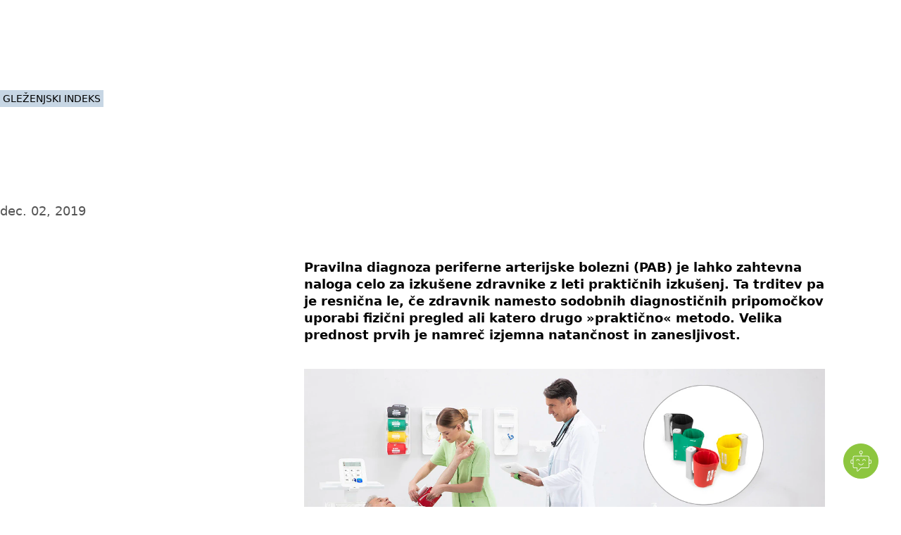

--- FILE ---
content_type: text/html; charset=UTF-8
request_url: https://mesimedical.com/sl/novice/celovita-ocena-periferne-arterijske-bolezni
body_size: 65041
content:
<!DOCTYPE html><html  lang="sl-SI" dir="ltr"><head><meta charset="utf-8"><meta name="viewport" content="width=device-width, initial-scale=1"><title>Celovita ocena periferne arterijske bolezni</title><link rel="preconnect" href="https://www.datocms-assets.com"><link rel="preconnect" href="https://fonts.gstatic.com"><style>.page-enter-active,.page-leave-active{transition:all .6s}.page-enter-active{transition-delay:.2s}.page-enter-from,.page-leave-to{filter:blur(2px);opacity:0}.noop-enter-active,.noop-leave-active{transition:none!important}</style><style>:root{--banner-height:44px}</style><style>.submenu-enter-active{transition:transform .6s cubic-bezier(.175,.885,.325,1.175)}.submenu-enter-from,.submenu-leave-to{transform:translateY(-20%)}@media(min-width:1280px){.submenu-enter-from,.submenu-leave-to{transform:translateY(-2rem) translate(-50%)}}</style><style>@media(hover:hover)and (pointer:fine){.group:hover .button>svg{animation:bounce-right .3s ease infinite alternate}}.button:hover>svg{animation:bounce-right .3s ease infinite alternate}</style><style>._line_19rw4_2{--line-thickness:2px;--line-width:16px;--line-margin:4px;--line-radius:0px;--line-color:#122753;background-color:var(--line-color);border-radius:var(--line-radius);display:block;height:var(--line-thickness);margin-bottom:var(--line-margin);margin-top:var(--line-margin);transform:translate3d(var(--tw-translate-x),var(--tw-translate-y),0) rotate(var(--tw-rotate)) skew(var(--tw-skew-x)) skewY(var(--tw-skew-y)) scaleX(var(--tw-scale-x)) scaleY(var(--tw-scale-y));transform-origin:center;transition-duration:.3s;transition-property:transform;transition-timing-function:cubic-bezier(.4,0,.2,1);transition-timing-function:cubic-bezier(.77,0,.175,1);width:var(--line-width)}._isVisible_19rw4_12 ._line_19rw4_2:first-child{--tw-translate-y:.375rem;--tw-rotate:135deg}._isVisible_19rw4_12 ._line_19rw4_2:first-child,._isVisible_19rw4_12 ._line_19rw4_2:nth-child(2){transform:translate(var(--tw-translate-x),var(--tw-translate-y)) rotate(var(--tw-rotate)) skew(var(--tw-skew-x)) skewY(var(--tw-skew-y)) scaleX(var(--tw-scale-x)) scaleY(var(--tw-scale-y))}._isVisible_19rw4_12 ._line_19rw4_2:nth-child(2){--tw-scale-x:0;--tw-scale-y:0}._isVisible_19rw4_12 ._line_19rw4_2:nth-child(3){--tw-translate-y:-.375rem;--tw-rotate:-135deg;transform:translate(var(--tw-translate-x),var(--tw-translate-y)) rotate(var(--tw-rotate)) skew(var(--tw-skew-x)) skewY(var(--tw-skew-y)) scaleX(var(--tw-scale-x)) scaleY(var(--tw-scale-y))}</style><style>.heading{clip-path:polygon(-10% 0,110% 0,110% 110%,-10% 110%);perspective:1000px;transform-style:preserve-3d;will-change:transform}</style><style>.accordion-enter-active,.accordion-leave-active{overflow:hidden;transition:height .3s ease-out,opacity .3s ease-out;will-change:height,opacity}.accordion-enter-from,.accordion-leave-to{height:0!important;opacity:0}</style><link rel="stylesheet" href="/_nuxt/entry.Du9MHaW8.css" crossorigin><link rel="stylesheet" href="/_nuxt/default.BzhFhD5J.css" crossorigin><link rel="stylesheet" href="/_nuxt/FormField.D8ccaR6-.css" crossorigin><link rel="stylesheet" href="/_nuxt/Heading.5wrwmAX8.css" crossorigin><link rel="stylesheet" href="/_nuxt/TestimonialBlock.C8iqx1Jt.css" crossorigin><link rel="stylesheet" href="/_nuxt/swiper.BiEk7v8n.css" crossorigin><link rel="stylesheet" href="/_nuxt/AccordionPanel.Cm6IIhD8.css" crossorigin><link rel="stylesheet" href="/_nuxt/_slug_.B1b4ePmb.css" crossorigin><link rel="preload" fetchpriority="high" as="image" href="[data-uri]"><link rel="preload" as="fetch" crossorigin="anonymous" href="/sl/novice/celovita-ocena-periferne-arterijske-bolezni/_payload.json?d9b9eeac-3d35-4544-b1f6-b416170f05c2"><link rel="modulepreload" as="script" crossorigin href="/_nuxt/D6srjibu.js"><link rel="modulepreload" as="script" crossorigin href="/_nuxt/e5hsPaWf.js"><link rel="modulepreload" as="script" crossorigin href="/_nuxt/B1vR27So.js"><link rel="modulepreload" as="script" crossorigin href="/_nuxt/sUgy84P_.js"><link rel="modulepreload" as="script" crossorigin href="/_nuxt/D6-AIP5x.js"><link rel="modulepreload" as="script" crossorigin href="/_nuxt/NA0nZPok.js"><link rel="modulepreload" as="script" crossorigin href="/_nuxt/yKwUf-kV.js"><link rel="modulepreload" as="script" crossorigin href="/_nuxt/OunE5IUE.js"><link rel="modulepreload" as="script" crossorigin href="/_nuxt/BidJlrXF.js"><link rel="modulepreload" as="script" crossorigin href="/_nuxt/-vt-c1XX.js"><link rel="modulepreload" as="script" crossorigin href="/_nuxt/Aak2Vz2U.js"><link rel="modulepreload" as="script" crossorigin href="/_nuxt/ZvcRFGH6.js"><link rel="modulepreload" as="script" crossorigin href="/_nuxt/DlAUqK2U.js"><link rel="modulepreload" as="script" crossorigin href="/_nuxt/QqiLkjPd.js"><link rel="modulepreload" as="script" crossorigin href="/_nuxt/dRBQ3NC-.js"><link rel="modulepreload" as="script" crossorigin href="/_nuxt/DoscF-Ew.js"><link rel="modulepreload" as="script" crossorigin href="/_nuxt/B9X4vAmb.js"><link rel="modulepreload" as="script" crossorigin href="/_nuxt/DnE821qa.js"><link rel="modulepreload" as="script" crossorigin href="/_nuxt/DD462WPJ.js"><link rel="modulepreload" as="script" crossorigin href="/_nuxt/B3Vpg3AT.js"><link rel="modulepreload" as="script" crossorigin href="/_nuxt/Cm9-aKzx.js"><link rel="modulepreload" as="script" crossorigin href="/_nuxt/CRPfYOpM.js"><link rel="modulepreload" as="script" crossorigin href="/_nuxt/Yy1yhtFk.js"><link rel="modulepreload" as="script" crossorigin href="/_nuxt/C3wxzpOS.js"><link rel="modulepreload" as="script" crossorigin href="/_nuxt/eZWJSFSr.js"><link rel="modulepreload" as="script" crossorigin href="/_nuxt/C6AAJUbi.js"><link rel="modulepreload" as="script" crossorigin href="/_nuxt/eQu90ohd.js"><link rel="modulepreload" as="script" crossorigin href="/_nuxt/B3_-Pw3G.js"><link rel="modulepreload" as="script" crossorigin href="/_nuxt/Csgkb9RV.js"><link rel="modulepreload" as="script" crossorigin href="/_nuxt/DewUJjD3.js"><link rel="preload" as="fetch" fetchpriority="low" crossorigin="anonymous" href="/_nuxt/builds/meta/d9b9eeac-3d35-4544-b1f6-b416170f05c2.json"><script src="https://cdnjs.cloudflare.com/ajax/libs/pdfmake/0.2.12/pdfmake.min.js" defer></script><script src="https://cdnjs.cloudflare.com/ajax/libs/pdfmake/0.2.12/vfs_fonts.min.js" defer></script><link rel="prefetch" as="image" type="image/webp" href="/_nuxt/dots-sized-blue.-PSa1FVJ.webp"><link rel="prefetch" as="image" type="image/webp" href="/_nuxt/dots-sized.ipCb_Hc-.webp"><link rel="prefetch" as="image" type="image/webp" href="/_nuxt/dots-spiral.GPADSGsu.webp"><link rel="prefetch" as="image" type="image/webp" href="/_nuxt/dots.DsOg9jYC.webp"><link rel="prefetch" as="script" crossorigin href="/_nuxt/Ca0fsJdn.js"><link rel="prefetch" as="script" crossorigin href="/_nuxt/D_MQDNAU.js"><link rel="prefetch" as="script" crossorigin href="/_nuxt/CmopK-Hs.js"><link rel="prefetch" as="script" crossorigin href="/_nuxt/CO0IoUiv.js"><link rel="prefetch" as="script" crossorigin href="/_nuxt/CQ_dfCK5.js"><link rel="prefetch" as="script" crossorigin href="/_nuxt/C_RYUw-X.js"><link rel="prefetch" as="script" crossorigin href="/_nuxt/wvwGrpKp.js"><link rel="prefetch" as="image" type="image/svg+xml" href="/_nuxt/dots-neutral-150.CaumLRDl.svg"><link rel="prefetch" as="image" type="image/svg+xml" href="/_nuxt/dots-spiral-gray-2.CGGyFa_E.svg"><meta name="robots" content="index, follow, max-image-preview:large, max-snippet:-1, max-video-preview:-1"><link sizes="16x16" type="image/svg" rel="icon" href="https://www.datocms-assets.com/160495/1750323531-favicon-1.svg?auto=format&h=16&w=16" hid="icon-16x16" vmid="icon-16x16"><link sizes="32x32" type="image/svg" rel="icon" href="https://www.datocms-assets.com/160495/1750323531-favicon-1.svg?auto=format&h=32&w=32" hid="icon-32x32" vmid="icon-32x32"><link sizes="96x96" type="image/svg" rel="icon" href="https://www.datocms-assets.com/160495/1750323531-favicon-1.svg?auto=format&h=96&w=96" hid="icon-96x96" vmid="icon-96x96"><link sizes="192x192" type="image/svg" rel="icon" href="https://www.datocms-assets.com/160495/1750323531-favicon-1.svg?auto=format&h=192&w=192" hid="icon-192x192" vmid="icon-192x192"><meta property="og:title" content="Celovita ocena periferne arterijske bolezni" hid="og:title" vmid="og:title"><meta name="twitter:title" content="Celovita ocena periferne arterijske bolezni" hid="twitter:title" vmid="twitter:title"><meta name="description" content="Diagnostični pripomoček mTABLET ABI
" hid="description" vmid="description"><meta property="og:description" content="Diagnostični pripomoček mTABLET ABI
" hid="og:description" vmid="og:description"><meta name="twitter:description" content="Diagnostični pripomoček mTABLET ABI
" hid="twitter:description" vmid="twitter:description"><meta property="og:image" content="https://www.datocms-assets.com/160495/1749471249-comprehensive-peripheral-artery-disease-pad-assessment.jpg?auto=format&fit=max&w=1200" hid="og:image" vmid="og:image"><meta property="og:image:width" content="1200" hid="og:image:width" vmid="og:image:width"><meta property="og:image:height" content="682" hid="og:image:height" vmid="og:image:height"><meta property="og:image:alt" content="MESI mTABLET ABI" hid="og:image:alt" vmid="og:image:alt"><meta name="twitter:image" content="https://www.datocms-assets.com/160495/1749471249-comprehensive-peripheral-artery-disease-pad-assessment.jpg?auto=format&fit=max&w=1200" hid="twitter:image" vmid="twitter:image"><meta name="twitter:image:alt" content="MESI mTABLET ABI" hid="twitter:image:alt" vmid="twitter:image:alt"><meta property="og:locale" content="sl" hid="og:locale" vmid="og:locale"><meta property="og:type" content="article" hid="og:type" vmid="og:type"><meta property="og:site_name" content="MESI Medical" hid="og:site_name" vmid="og:site_name"><meta property="article:modified_time" content="2025-12-08T10:52:41Z" hid="article:modified_time" vmid="article:modified_time"><meta property="article:publisher" content hid="article:publisher" vmid="article:publisher"><meta name="twitter:card" content="summary" hid="twitter:card" vmid="twitter:card"><link id="i18n-xd" rel="alternate" href="https://mesimedical.com/insights/comprehensive-peripheral-artery-disease-pad-assessment" hreflang="x-default"><link id="i18n-alt-en" rel="alternate" href="https://mesimedical.com/insights/comprehensive-peripheral-artery-disease-pad-assessment" hreflang="en-US"><link id="i18n-alt-es" rel="alternate" href="https://mesimedical.com/es/noticias/evaluacion-exhaustiva-de-la-enfermedad-arterial-periferica-eap" hreflang="es-ES"><link id="i18n-alt-fr" rel="alternate" href="https://mesimedical.com/fr/insights/examen-complet-de-larteriopathie-obliterante-des-membres-inferieurs-aomi" hreflang="fr-FR"><link id="i18n-alt-it" rel="alternate" href="https://mesimedical.com/it/notizia/la-valutazione-completa-dellarteriopatia-periferica-pad" hreflang="it-IT"><link id="i18n-alt-sl" rel="alternate" href="https://mesimedical.com/sl/novice/celovita-ocena-periferne-arterijske-bolezni" hreflang="sl-SI"><link id="i18n-can" rel="canonical" href="https://mesimedical.com/sl/novice/celovita-ocena-periferne-arterijske-bolezni"><script type="module" src="/_nuxt/D6srjibu.js" crossorigin></script></head><body><!--teleport start anchor--><!----><!--teleport anchor--><!--teleport start anchor--><div class="fixed bottom-0 left-0 z-[20] flex w-full items-center bg-white p-4 shadow-lg xl:hidden" style="display:none;"><div class="relative flex items-center text-black"><button id="languageToggler-3" type="button" class="inline-flex items-center justify-center gap-1 text-sm"><span class="inline-flex h-10 w-10 items-center justify-center rounded-full border border-blue-800 font-semibold uppercase text-blue-800 transition-colors duration-300 hover:bg-neutral-50">sl</span></button><!----></div><nav class="flex w-full transform-gpu flex-col gap-3 p-4 xl:absolute xl:left-auto xl:right-36 xl:top-1/2 xl:!flex xl:w-fit xl:-translate-y-1/2 xl:flex-row xl:p-0" aria-label="User Menu Mobile"><!--[--><a href="/sl/stik-s-prodajo" class="button inline-flex items-center justify-center whitespace-nowrap rounded-full text-center font-medium leading-none no-underline transition-all duration-500 border border-transparent bg-blue-800 text-white hover:border-pastel-150 hover:bg-transparent hover:text-neutral-900 hover:shadow-deep-inset-white group-hover:border-pastel-150 group-hover:bg-transparent group-hover:text-neutral-900 group-hover:shadow-deep-inset-white h-10 min-w-10 gap-2 px-5"><span>Kontakt</span><!----></a><!--]--></nav></div><!--teleport anchor--><div id="__nuxt"><div><div><span></span><header class="fixed z-10 w-full transition-all duration-500 opacity-0 translate-y-0 top-0"><div class="relative flex h-18 items-center px-4 xl:px-10"><div class="fixed left-0 top-0 z-[9] hidden h-screen w-full overflow-hidden bg-black/30 transition-opacity duration-300 ease-linear xl:block invisible opacity-0"></div><a href="/sl" class="block w-fit text-center absolute left-4 top-5 z-[11] xl:static" title="Domov" aria-label="Domov"><svg xmlns="http://www.w3.org/2000/svg" width="142" height="48" viewBox="0 0 142 48" fill="none"><g clip-path="url(#clip0_602_8575)"><path d="M22.4549 7.57883C21.757 7.34231 20.9476 7.20602 20.0321 7.20602C17.0447 7.20602 14.4885 8.46017 13.0911 10.1482L11.4038 7.64016C13.0999 5.9425 15.5516 4.57081 18.919 4.31754C17.0184 1.70362 13.947 0 10.4681 0C4.72989 0 0.0746406 4.62191 0.00709512 10.3475H0V27.7667H18.5977C24.3783 27.7667 29.0659 23.0781 29.0659 17.2946C29.0659 12.8765 26.3226 9.11436 22.4549 7.57883Z" fill="#8cc63e"></path><path d="M59.1828 27.8411V10.5306L52.017 27.8411H50.2694L43.1388 10.5306V27.8411H39.0489V4.51513H44.8152L51.1426 19.8676L57.505 4.51513H63.2724V27.8411H59.1828ZM68.1973 27.8411V4.51513H84.1721V8.11743H72.2869V14.1675H83.928V17.7696H72.2869V24.2391H84.1721V27.8411H68.1973ZM86.5379 24.5539L88.8106 21.4068C90.4186 23.1203 92.9337 24.6238 96.1853 24.6238C99.5418 24.6238 100.87 22.9801 100.87 21.4414C100.87 16.5458 87.2727 19.5885 87.2727 10.9852C87.2727 7.13814 90.6627 4.16504 95.7658 4.16504C99.4016 4.16504 102.338 5.31952 104.504 7.4181L102.163 10.4602C100.345 8.64129 97.862 7.80226 95.417 7.80226C93.0047 7.80226 91.4659 8.95618 91.4659 10.7052C91.4659 15.0415 105.029 12.3489 105.029 21.0567C105.029 24.9384 102.303 28.2607 96.0104 28.2607C91.7117 28.261 88.6009 26.7576 86.5379 24.5539ZM108.672 27.8411V4.51513H112.762V27.8411H108.672ZM39.1459 44.4877C39.5657 44.7458 40.1687 44.9516 40.8147 44.9516C41.7728 44.9516 42.333 44.4553 42.333 43.7228C42.333 43.0439 41.9454 42.6461 40.9654 42.2798C39.7811 41.8706 39.0491 41.2451 39.0491 40.2326C39.0491 39.1017 39.9857 38.2621 41.3965 38.2621C42.1287 38.2621 42.6776 38.4342 42.9898 38.6065L42.7312 39.3817C42.5053 39.2422 42.0206 39.0375 41.3641 39.0375C40.3734 39.0375 39.9965 39.6295 39.9965 40.1256C39.9965 40.7931 40.4381 41.1267 41.4396 41.5152C42.6668 41.9998 43.281 42.5813 43.281 43.6475C43.281 44.7577 42.4625 45.7376 40.7505 45.7376C40.0504 45.7376 39.2858 45.5223 38.8984 45.2634L39.1459 44.4877ZM44.824 39.5327C44.4795 39.5327 44.2533 39.2633 44.2533 38.9512C44.2533 38.6167 44.4902 38.3583 44.8453 38.3583C45.1898 38.3583 45.4268 38.6167 45.4268 38.9512C45.4268 39.2633 45.2009 39.5327 44.8348 39.5327H44.824ZM44.3716 45.6297V40.4163H45.3192V45.6297H44.3716ZM46.7757 41.8266C46.7757 41.2778 46.7542 40.8465 46.7329 40.416H47.5619L47.605 41.2556H47.6371C47.928 40.7605 48.4127 40.2976 49.2848 40.2976C49.9844 40.2976 50.5231 40.7281 50.749 41.3428H50.7706C50.932 41.0407 51.1472 40.8255 51.3626 40.6639C51.675 40.4265 52.0085 40.2976 52.5038 40.2976C53.2039 40.2976 54.2264 40.7499 54.2264 42.56V45.6297H53.3007V42.6779C53.3007 41.6654 52.9235 41.0736 52.17 41.0736C51.6208 41.0736 51.2119 41.4723 51.0393 41.9246C50.9915 42.0782 50.9661 42.2379 50.9638 42.3988V45.63H50.0381V42.4953C50.0381 41.6654 49.6719 41.0736 48.9502 41.0736C48.3687 41.0736 47.9277 41.5478 47.7767 42.0211C47.7233 42.1617 47.7012 42.3232 47.7012 42.4848V45.63H46.7754L46.7757 41.8266ZM55.65 42.1182C55.65 41.4498 55.6389 40.9115 55.6072 40.416H56.4577L56.5114 41.3102H56.5329C56.9098 40.6639 57.5345 40.2976 58.3743 40.2976C59.6448 40.2976 60.5925 41.3638 60.5925 42.9473C60.5925 44.8216 59.4402 45.7478 58.2236 45.7478C57.5234 45.7478 56.9314 45.4465 56.6195 44.9292H56.5979V47.7626H55.6503V42.1182H55.65ZM56.5976 43.5075C56.5976 43.6367 56.6081 43.7773 56.6405 43.8948C56.7168 44.2114 56.8974 44.4931 57.1532 44.6945C57.409 44.8959 57.7252 45.0053 58.0507 45.005C59.0523 45.005 59.6335 44.1864 59.6335 42.9902C59.6335 41.945 59.0954 41.0509 58.0939 41.0509C57.4482 41.0509 56.8343 41.5044 56.6513 42.2253C56.6297 42.344 56.5979 42.4842 56.5979 42.6029V43.5075H56.5976ZM61.7444 37.9819H62.6921V45.6297H61.7444V37.9819ZM64.6012 39.5327C64.2567 39.5327 64.0308 39.2633 64.0308 38.9512C64.0308 38.6167 64.2677 38.3583 64.6228 38.3583C64.9673 38.3583 65.2043 38.6167 65.2043 38.9512C65.2043 39.2633 64.9784 39.5327 64.6123 39.5327H64.6012ZM64.1491 45.6297V40.4163H65.0967V45.6297H64.1491ZM66.6866 45.6297V41.1375H65.9652V40.4163H66.6866V40.1687C66.6866 39.4365 66.8592 38.7678 67.3002 38.3481C67.6558 38.0031 68.1292 37.8634 68.5597 37.8634C68.8361 37.8616 69.1102 37.9125 69.3674 38.0137L69.2491 38.7468C69.0987 38.6818 68.9156 38.6284 68.6355 38.6284C67.8389 38.6284 67.6234 39.3388 67.6234 40.1364V40.4163H68.8833V41.1375H67.6345V45.6297H66.6866ZM70.4079 40.416L71.5385 43.497C71.668 43.8476 71.783 44.2034 71.8831 44.5635H71.9046C72.0011 44.2506 72.1093 43.852 72.2381 43.4752L73.272 40.4163H74.2736L72.8517 44.1322C72.1737 45.9204 71.7105 46.8259 71.0646 47.3966C70.5912 47.7953 70.1385 47.9571 69.9018 48L69.6649 47.2132C69.9682 47.1132 70.2496 46.9561 70.4938 46.7504C70.7524 46.5457 71.0643 46.1794 71.2905 45.6947C71.3336 45.597 71.366 45.5226 71.366 45.4681C71.366 45.4147 71.3444 45.3389 71.2905 45.2205L69.3742 40.4163L70.4079 40.416ZM75.5663 39.5327C75.2223 39.5327 74.9956 39.2633 74.9956 38.9512C74.9956 38.6167 75.2328 38.3583 75.5881 38.3583C75.9324 38.3583 76.1694 38.6167 76.1694 38.9512C76.1694 39.2633 75.9437 39.5327 75.5776 39.5327H75.5663ZM75.1142 45.6297V40.4163H76.0624V45.6297H75.1142ZM77.5186 41.8266C77.5186 41.2778 77.5072 40.8465 77.4757 40.416H78.3149L78.3691 41.2673H78.3901C78.6493 40.7823 79.2515 40.2976 80.1134 40.2976C80.834 40.2976 81.9542 40.7281 81.9542 42.516V45.6297H81.0068V42.6242C81.0068 41.7838 80.6944 41.0734 79.8007 41.0734C79.1871 41.0734 78.7026 41.5152 78.5303 42.0427C78.4875 42.1614 78.4654 42.3335 78.4654 42.4845V45.6297H77.518V41.8266H77.5186ZM87.8857 44.8645C87.8857 46.0712 87.6382 46.793 87.1421 47.2558C86.6262 47.7197 85.8931 47.8813 85.2364 47.8813C84.6123 47.8813 83.9232 47.7302 83.5037 47.4497L83.7399 46.7174C84.085 46.944 84.6228 47.1374 85.269 47.1374C86.2382 47.1374 86.9494 46.6317 86.9494 45.3063V44.7353H86.9273C86.6474 45.2202 86.0767 45.6084 85.269 45.6084C83.9768 45.6084 83.0511 44.5095 83.0511 43.0552C83.0511 41.2883 84.2036 40.2976 85.4098 40.2976C86.3143 40.2976 86.7987 40.7605 87.0357 41.2023H87.0567L87.089 40.416H87.9291C87.8968 40.7823 87.8862 41.2128 87.8862 41.838V44.8645H87.8857ZM86.9378 42.4624C86.9378 42.3116 86.927 42.1719 86.8841 42.0424C86.7122 41.4822 86.2601 41.0299 85.5596 41.0299C84.6554 41.0299 84.0092 41.7948 84.0092 43.0121C84.0092 44.0246 84.5368 44.8863 85.5491 44.8863C86.1417 44.8863 86.669 44.5201 86.8623 43.9062C86.9165 43.7554 86.9381 43.5726 86.9381 43.3996L86.9378 42.4624ZM91.75 38.4665C92.4127 38.3668 93.082 38.3163 93.7522 38.3155C95.098 38.3155 96.0564 38.6284 96.6921 39.2204C97.3486 39.8132 97.7255 40.6537 97.7255 41.8269C97.7255 43.0126 97.3489 43.9823 96.6805 44.6495C95.9914 45.3284 94.8724 45.6947 93.4616 45.6947C92.783 45.6947 92.2344 45.6728 91.75 45.6087V38.4665ZM92.697 44.8971C92.934 44.94 93.2783 44.94 93.6444 44.94C95.6477 44.9516 96.7353 43.8204 96.7353 41.859C96.7458 40.1466 95.7766 39.0585 93.7956 39.0585C93.3109 39.0585 92.9448 39.1014 92.6973 39.1559L92.697 44.8971ZM99.3029 39.5327C98.9589 39.5327 98.7321 39.2633 98.7321 38.9512C98.7321 38.6167 98.9694 38.3583 99.3247 38.3583C99.669 38.3583 99.906 38.6167 99.906 38.9512C99.906 39.2633 99.6803 39.5327 99.3142 39.5327H99.3029ZM98.8508 45.6297V40.4163H99.799V45.6297H98.8508ZM104.915 44.3798C104.915 44.833 104.936 45.2736 104.99 45.6294H104.14L104.053 44.9726H104.021C103.741 45.3818 103.171 45.7478 102.427 45.7478C101.372 45.7478 100.834 45.005 100.834 44.2506C100.834 42.9905 101.954 42.3008 103.967 42.3116V42.2043C103.967 41.773 103.849 40.987 102.783 40.9975C102.288 40.9975 101.781 41.1372 101.415 41.3857L101.2 40.7499C101.631 40.4805 102.266 40.2976 102.923 40.2976C104.527 40.2976 104.915 41.3857 104.915 42.43V44.3798H104.915ZM103.988 42.9692C102.954 42.9473 101.781 43.1308 101.781 44.1436C101.781 44.7679 102.191 45.0482 102.664 45.0482C103.353 45.0482 103.794 44.6169 103.946 44.1754C103.978 44.0785 103.988 43.9706 103.988 43.8738V42.9692ZM110.828 44.8645C110.828 46.0712 110.58 46.793 110.085 47.2558C109.568 47.7197 108.836 47.8813 108.179 47.8813C107.554 47.8813 106.865 47.7302 106.446 47.4497L106.683 46.7174C107.027 46.944 107.566 47.1374 108.212 47.1374C109.18 47.1374 109.891 46.6317 109.891 45.3063V44.7353H109.869C109.591 45.2202 109.019 45.6084 108.212 45.6084C106.92 45.6084 105.994 44.5095 105.994 43.0552C105.994 41.2883 107.146 40.2976 108.352 40.2976C109.256 40.2976 109.741 40.7605 109.978 41.2023H110L110.031 40.416H110.871C110.839 40.7823 110.828 41.2128 110.828 41.838V44.8645H110.828ZM109.881 42.4624C109.881 42.3116 109.869 42.1719 109.826 42.0424C109.654 41.4822 109.202 41.0299 108.503 41.0299C107.598 41.0299 106.951 41.7948 106.951 43.0121C106.951 44.0246 107.48 44.8863 108.491 44.8863C109.084 44.8863 109.611 44.5201 109.805 43.9062C109.859 43.7554 109.881 43.5726 109.881 43.3996L109.881 42.4624ZM112.288 41.8266C112.288 41.2778 112.278 40.8465 112.245 40.416H113.086L113.139 41.2673H113.161C113.419 40.7823 114.022 40.2976 114.883 40.2976C115.605 40.2976 116.725 40.7281 116.725 42.516V45.6297H115.777V42.6242C115.777 41.7838 115.465 41.0734 114.57 41.0734C113.957 41.0734 113.472 41.5152 113.3 42.0427C113.257 42.1614 113.236 42.3335 113.236 42.4845V45.6297H112.288V41.8266H112.288ZM120.319 45.7481C118.919 45.7481 117.821 44.7143 117.821 43.066C117.821 41.3209 118.973 40.2979 120.405 40.2979C121.901 40.2979 122.913 41.386 122.913 42.9695C122.913 44.9076 121.568 45.7481 120.329 45.7481H120.319ZM120.362 45.0377C121.266 45.0377 121.945 44.1867 121.945 43.001C121.945 42.1185 121.503 41.008 120.384 41.008C119.274 41.008 118.79 42.0427 118.79 43.0334C118.79 44.1751 119.436 45.0377 120.352 45.0377H120.362ZM123.852 44.66C124.143 44.833 124.638 45.0263 125.112 45.0263C125.791 45.0263 126.113 44.6924 126.113 44.2509C126.113 43.7986 125.844 43.5615 125.155 43.3031C124.208 42.9581 123.766 42.4416 123.766 41.8269C123.766 40.9873 124.455 40.2979 125.564 40.2979C126.091 40.2979 126.555 40.4373 126.835 40.621L126.609 41.2994C126.404 41.1815 126.027 40.9978 125.543 40.9978C124.983 40.9978 124.681 41.3212 124.681 41.7094C124.681 42.1398 124.983 42.3337 125.661 42.6032C126.555 42.9371 127.028 43.3894 127.028 44.1648C127.028 45.0913 126.307 45.7376 125.09 45.7376C124.519 45.7376 123.992 45.5865 123.625 45.3713L123.852 44.66ZM129.386 39.1664V40.416H130.742V41.1372H129.386V43.9388C129.386 44.5839 129.569 44.9514 130.096 44.9514C130.355 44.9514 130.505 44.9292 130.646 44.8863L130.689 45.6084C130.505 45.6726 130.215 45.7373 129.849 45.7373C129.407 45.7373 129.052 45.5862 128.826 45.3386C128.568 45.0482 128.46 44.5842 128.46 43.9706V41.1372H127.652V40.416H128.46V39.4572L129.386 39.1664ZM132.133 39.5327C131.789 39.5327 131.562 39.2633 131.562 38.9512C131.562 38.6167 131.799 38.3583 132.155 38.3583C132.499 38.3583 132.736 38.6167 132.736 38.9512C132.736 39.2633 132.51 39.5327 132.144 39.5327H132.133ZM131.681 45.6297V40.4163H132.629V45.6297H131.681ZM137.817 45.4355C137.569 45.5539 137.021 45.7373 136.32 45.7373C134.749 45.7373 133.725 44.6711 133.725 43.0762C133.725 41.472 134.823 40.2976 136.525 40.2976C137.085 40.2976 137.58 40.437 137.839 40.5776L137.624 41.2988C137.397 41.181 137.042 41.0509 136.525 41.0509C135.33 41.0509 134.684 41.945 134.684 43.0226C134.684 44.2293 135.459 44.9724 136.493 44.9724C137.031 44.9724 137.387 44.8432 137.655 44.7245L137.817 45.4355ZM138.824 44.66C139.116 44.833 139.611 45.0263 140.085 45.0263C140.762 45.0263 141.085 44.6924 141.085 44.2509C141.085 43.7986 140.817 43.5615 140.128 43.3031C139.18 42.9581 138.738 42.4416 138.738 41.8269C138.738 40.9873 139.427 40.2979 140.537 40.2979C141.064 40.2979 141.527 40.4373 141.807 40.621L141.58 41.2994C141.376 41.1815 140.999 40.9978 140.515 40.9978C139.954 40.9978 139.654 41.3212 139.654 41.7094C139.654 42.1398 139.955 42.3337 140.633 42.6032C141.527 42.9371 142.001 43.3894 142.001 44.1648C142.001 45.0913 141.279 45.7376 140.063 45.7376C139.492 45.7376 138.965 45.5865 138.598 45.3713L138.824 44.66Z" fill="#4D4D4F"></path></g><defs><clipPath id="clip0_602_8575"><rect width="142" height="48" fill="white"></rect></clipPath></defs></svg></a><!--[--><nav class="absolute left-0 top-0 z-10 h-screen w-full bg-white pt-20 transition-colors duration-300 xl:left-1/2 xl:top-1/2 xl:!block xl:h-auto xl:w-fit xl:-translate-x-1/2 xl:-translate-y-1/2 xl:rounded-full xl:px-5 xl:py-2 xl:!bg-transparent pb-2" aria-label="Main Menu" style="display:none;"><div class="flex h-full flex-col gap-6 overflow-scroll px-4 pb-40 xl:h-auto xl:flex-row xl:gap-4 xl:overflow-visible xl:p-0 xl:px-0"><!--[--><div class="group relative w-full xl:w-fit"><button to type="button" class="relative block w-fit text-nowrap text-lg transition-colors duration-300 hover:!text-blue-500 xl:text-base pr-6 cursor-pointer text-black">Platforma <svg xmlns="http://www.w3.org/2000/svg" xmlns:xlink="http://www.w3.org/1999/xlink" aria-hidden="true" role="img" class="iconify iconify--custom icon rotate-0 pointer-events-none absolute right-0 top-1 transition-all duration-300" style="font-size:16px;" width="1em" height="1em" viewBox="0 0 24 24"><g fill="none"><path fill="currentColor" d="M12 16.5L4.5 9L5.55 7.95L12 14.4L18.45 7.95L19.5 9L12 16.5Z"  /></g></svg></button><div class="relative top-0 w-full max-w-[1268px] overflow-hidden xl:fixed xl:left-1/2 xl:top-full xl:w-[80vw] xl:w-[90vw] xl:-translate-x-1/2 xl:overflow-visible xl:rounded-md" style="display:none;"><div class="grid-default relative top-4 z-2 gap-0 gap-x-10 bg-white xl:col-span-4 xl:h-full xl:max-h-[85vh] xl:overflow-y-auto xl:rounded-md xl:p-10 xl:shadow-md"><img class="transform-gpu transition-opacity duration-700 ease-linear opacity-0 absolute right-0 top-0 -z-1 hidden w-[360px] xl:block" src="/_nuxt/dots-neutral-150.CaumLRDl.svg" loading="lazy" width="1883" height="589" alt="Dots"><ul class="col-span-full flex flex-col gap-10 xl:col-span-4"><!--[--><li><div><a class="mb-6 inline-flex gap-3 hover:text-blue-500"><span class="text-lg font-light uppercase">Razišči platformo</span></a><ul class="mb-4 flex flex-col gap-4 xl:mb-0 xl:gap-5"><!--[--><li><a href="/sl/integrirana-diagnostika" class="group/children inline-flex gap-4 hover:text-blue-500 flex-col"><img class="transform-gpu transition-opacity duration-700 ease-linear opacity-0 w-full bg-neutral-50 rounded-md" src="https://www.datocms-assets.com/160495/1764334338-all-in-one-wireless-diagnostic.png?auto=compress&amp;crop=focalpoint&amp;fit=crop&amp;w=1080" srcset="https://www.datocms-assets.com/160495/1764334338-all-in-one-wireless-diagnostic.png?auto=compress&amp;crop=focalpoint&amp;dpr=0.25&amp;fit=crop&amp;fm=webp&amp;w=1080 270w,https://www.datocms-assets.com/160495/1764334338-all-in-one-wireless-diagnostic.png?auto=compress&amp;crop=focalpoint&amp;dpr=0.5&amp;fit=crop&amp;fm=webp&amp;w=1080 540w,https://www.datocms-assets.com/160495/1764334338-all-in-one-wireless-diagnostic.png?auto=compress&amp;crop=focalpoint&amp;dpr=0.75&amp;fit=crop&amp;fm=webp&amp;w=1080 810w,https://www.datocms-assets.com/160495/1764334338-all-in-one-wireless-diagnostic.png?auto=compress&amp;crop=focalpoint&amp;fit=crop&amp;fm=webp&amp;w=1080 1080w" sizes="(max-width: 1080px) 100vw, 1080px" loading="lazy" width="1080" height="789" alt="MESI mTABLET with all wireless modules"><span class="flex gap-3"><!----><div class=""><div class="font-semibold transition-colors duration-300 xl:text-lg">Integrirana diagnostika</div><div class="text-sm text-neutral-600 [&amp;_b]:text-black [&amp;_strong]:text-black mt-2"><div>
<div><span>Bolj&scaron;i pristop k zdravstveni oskrbi: brezžična diagnostična orodja, podatki o pacientih in podpora pri odločanju &ndash; vse v enem sistemu, ki se enostavno poveže z va&scaron;imi EZZ.</span></div>
</div></div></div></span><a href="/sl/integrirana-diagnostika" class="button inline-flex items-center justify-center whitespace-nowrap rounded-full text-center font-medium leading-none no-underline transition-all duration-500 border border-transparent bg-blue-800 text-white hover:border-pastel-150 hover:bg-transparent hover:text-neutral-900 hover:shadow-deep-inset-white group-hover:border-pastel-150 group-hover:bg-transparent group-hover:text-neutral-900 group-hover:shadow-deep-inset-white h-10 min-w-10 gap-2 px-5 mt-1 hidden w-fit xl:inline-flex"><span>O Integrirani Diagnostiki</span><!----></a><!----></a></li><!--]--></ul></div></li><!--]--></ul><ul class="col-span-full flex flex-col gap-10 xl:col-span-4"><!--[--><li><div><a class="mb-6 inline-flex gap-3 hover:text-blue-500 hidden xl:invisible xl:block"><span class="text-lg font-light uppercase">Explore the platform</span></a><ul class="mb-4 flex flex-col gap-4 xl:mb-0 xl:gap-5"><!--[--><li><a href="/sl/integrirana-diagnostika" class="group/children inline-flex gap-4 hover:text-blue-500 flex-col"><!----><span class="flex gap-3"><span class="inline-block h-fit w-10 shrink-0 rounded-[6px] p-2 transition-colors duration-300 group-hover/children:bg-neutral-50"><img class="transform-gpu transition-opacity duration-700 ease-linear opacity-0 h-6" src="https://www.datocms-assets.com/160495/1758622946-integrated-diagnostics-icon.svg" loading="lazy" width="48" height="48" alt="Integrated diagnostics icon"></span><div class=""><div class="font-semibold transition-colors duration-300 text-base">Celovita brezžična diagnostika</div><div class="text-sm text-neutral-600 [&amp;_b]:text-black [&amp;_strong]:text-black mt-0.5"><div>
<div><span>MESI mTABLET združuje vse osnovne diagnostične meritve na eni sami, enostavni platformi.</span></div>
</div></div></div></span><!----><!----></a></li><li><a href="/sl/optimizacija-diagnosticnega-delovnega-toka" class="group/children inline-flex gap-4 hover:text-blue-500 flex-col"><!----><span class="flex gap-3"><span class="inline-block h-fit w-10 shrink-0 rounded-[6px] p-2 transition-colors duration-300 group-hover/children:bg-neutral-50"><img class="transform-gpu transition-opacity duration-700 ease-linear opacity-0 h-6" src="https://www.datocms-assets.com/160495/1758622656-optimisation-icon.svg" loading="lazy" width="35" height="36" alt="Optimisation icon"></span><div class=""><div class="font-semibold transition-colors duration-300 text-base">Optimizacija diagnostičnega delovnega toka</div><div class="text-sm text-neutral-600 [&amp;_b]:text-black [&amp;_strong]:text-black mt-0.5"><div>
<div><span>Preskočite ročno vna&scaron;anje podatkov in takoj dostopajte do podatkov o pacientih.</span></div>
</div></div></div></span><!----><!----></a></li><li><a href="/sl/podpora-pri-odlocanju" class="group/children inline-flex gap-4 hover:text-blue-500 flex-col"><!----><span class="flex gap-3"><span class="inline-block h-fit w-10 shrink-0 rounded-[6px] p-2 transition-colors duration-300 group-hover/children:bg-neutral-50"><img class="transform-gpu transition-opacity duration-700 ease-linear opacity-0 h-6" src="https://www.datocms-assets.com/160495/1758617179-decision-making-support-icon.svg" loading="lazy" width="36" height="32" alt="Decision making support icon"></span><div class=""><div class="font-semibold transition-colors duration-300 text-base">Podpora pri odločanju</div><div class="text-sm text-neutral-600 [&amp;_b]:text-black [&amp;_strong]:text-black mt-0.5"><div>
<div><span>Pridobite hitre vpoglede, ki temeljijo na podatkih ter omogočajo hitrej&scaron;o in natančnej&scaron;o diagnostiko.</span></div>
</div></div></div></span><!----><!----></a></li><li><a href="/sl/moznosti-namestitve" class="group/children inline-flex gap-4 hover:text-blue-500 flex-col"><!----><span class="flex gap-3"><span class="inline-block h-fit w-10 shrink-0 rounded-[6px] p-2 transition-colors duration-300 group-hover/children:bg-neutral-50"><img class="transform-gpu transition-opacity duration-700 ease-linear opacity-0 h-6" src="https://www.datocms-assets.com/160495/1758622470-set-up-icon.svg" loading="lazy" width="41" height="37" alt="Set up icon"></span><div class=""><div class="font-semibold transition-colors duration-300 text-base">Fleksibilne možnosti namestitve</div><div class="text-sm text-neutral-600 [&amp;_b]:text-black [&amp;_strong]:text-black mt-0.5"><div>
<div><span>Primeren je za vse oblike zdravstvene oskrbe &ndash; od klinik do bolni&scaron;nic in obiskov na domu.</span></div>
</div></div></div></span><!----><!----></a></li><li><a href="/sl/povezljivost" class="group/children inline-flex gap-4 hover:text-blue-500 flex-col"><!----><span class="flex gap-3"><span class="inline-block h-fit w-10 shrink-0 rounded-[6px] p-2 transition-colors duration-300 group-hover/children:bg-neutral-50"><img class="transform-gpu transition-opacity duration-700 ease-linear opacity-0 h-6" src="https://www.datocms-assets.com/160495/1754471127-plugs-connected-light.svg" loading="lazy" width="48" height="48" alt="Plugs connected"></span><div class=""><div class="font-semibold transition-colors duration-300 text-base">Preprosta povezljivost z EZZ</div><div class="text-sm text-neutral-600 [&amp;_b]:text-black [&amp;_strong]:text-black mt-0.5"><div>
<div><span>Vse podatke brez težav prenesite v svoje obstoječe elektronske zdravstvene zapise.</span></div>
</div></div></div></span><!----><!----></a></li><li><a href="/sl/skladnost" class="group/children inline-flex gap-4 hover:text-blue-500 flex-col"><!----><span class="flex gap-3"><span class="inline-block h-fit w-10 shrink-0 rounded-[6px] p-2 transition-colors duration-300 group-hover/children:bg-neutral-50"><img class="transform-gpu transition-opacity duration-700 ease-linear opacity-0 h-6" src="https://www.datocms-assets.com/160495/1753091912-certificate-light.svg" loading="lazy" width="48" height="48" alt="Certificate icon"></span><div class=""><div class="font-semibold transition-colors duration-300 text-base">Certifikati in politika skladnosti</div><div class="text-sm text-neutral-600 [&amp;_b]:text-black [&amp;_strong]:text-black mt-0.5"><div>
<div><span>Zavezani smo ohranjanju najvi&scaron;jih standardov kakovosti in varnosti.</span></div>
</div></div></div></span><!----><!----></a></li><!--]--></ul></div></li><!--]--></ul><!----><div class="relative col-span-full -mx-4 flex flex-col gap-6 overflow-hidden bg-neutral-50 p-5 pt-10 xl:col-span-4 xl:-mb-10 xl:-mr-10 xl:-mt-10 xl:ml-0 xl:rounded-r-md xl:p-10 xl:pt-[88px]"><img class="transform-gpu transition-opacity duration-700 ease-linear opacity-0 absolute right-0 top-0" src="/_nuxt/dots-neutral-150.CaumLRDl.svg" loading="lazy" width="1883" height="589" alt="Dots"><img class="transform-gpu transition-opacity duration-700 ease-linear opacity-0 relative z-2 max-w-15 rounded-full object-cover" src="https://www.datocms-assets.com/160495/1753704356-philip-heiden.jpg?ar64=MTox&amp;auto=compress&amp;crop=focalpoint&amp;fit=crop&amp;h=72" srcset="https://www.datocms-assets.com/160495/1753704356-philip-heiden.jpg?ar64=MTox&amp;auto=compress&amp;crop=focalpoint&amp;dpr=0.75&amp;fit=crop&amp;fm=webp&amp;h=72 54w,https://www.datocms-assets.com/160495/1753704356-philip-heiden.jpg?ar64=MTox&amp;auto=compress&amp;crop=focalpoint&amp;fit=crop&amp;fm=webp&amp;h=72 72w,https://www.datocms-assets.com/160495/1753704356-philip-heiden.jpg?ar64=MTox&amp;auto=compress&amp;crop=focalpoint&amp;dpr=1.5&amp;fit=crop&amp;fm=webp&amp;h=72 108w,https://www.datocms-assets.com/160495/1753704356-philip-heiden.jpg?ar64=MTox&amp;auto=compress&amp;crop=focalpoint&amp;dpr=2&amp;fit=crop&amp;fm=webp&amp;h=72 144w,https://www.datocms-assets.com/160495/1753704356-philip-heiden.jpg?ar64=MTox&amp;auto=compress&amp;crop=focalpoint&amp;dpr=3&amp;fit=crop&amp;fm=webp&amp;h=72 216w,https://www.datocms-assets.com/160495/1753704356-philip-heiden.jpg?ar64=MTox&amp;auto=compress&amp;crop=focalpoint&amp;dpr=4&amp;fit=crop&amp;fm=webp&amp;h=72 288w" loading="lazy" width="72" height="72" alt="Phil Heiden"><div class="relative z-2 xl:text-lg"><p>Sistem MESI mTABLET je izbolj&scaron;al na&scaron;o operativno učinkovitost, ne da bi pri tem trpela diagnostična natančnost. Osebje porabi manj časa za odpravljanje tehničnih težav in več za delo s pacienti. Kar pa je najpomembnej&scaron;e &ndash; pacienti imajo kraj&scaron;e preglede, hitrej&scaron;e rezultate in bolj proaktivno obravnavo kroničnih bolezni.</p></div><div class="relative z-2"><div class="text-base font-semibold">Philip Heiden</div><div class="text-sm text-neutral-600">Partner, St Paul’s Surgery UK and Adelaide Medical Centre</div></div></div></div></div></div><div class="group relative w-full xl:w-fit"><button to type="button" class="relative block w-fit text-nowrap text-lg transition-colors duration-300 hover:!text-blue-500 xl:text-base pr-6 cursor-pointer text-black">Meritve <svg xmlns="http://www.w3.org/2000/svg" xmlns:xlink="http://www.w3.org/1999/xlink" aria-hidden="true" role="img" class="iconify iconify--custom icon rotate-0 pointer-events-none absolute right-0 top-1 transition-all duration-300" style="font-size:16px;" width="1em" height="1em" viewBox="0 0 24 24"><g fill="none"><path fill="currentColor" d="M12 16.5L4.5 9L5.55 7.95L12 14.4L18.45 7.95L19.5 9L12 16.5Z"  /></g></svg></button><div class="relative top-0 w-full max-w-[1268px] overflow-hidden xl:fixed xl:left-1/2 xl:top-full xl:w-[80vw] xl:w-[90vw] xl:-translate-x-1/2 xl:overflow-visible xl:rounded-md" style="display:none;"><div class="grid-default relative top-4 z-2 gap-0 gap-x-10 bg-white xl:col-span-4 xl:h-full xl:max-h-[85vh] xl:overflow-y-auto xl:rounded-md xl:p-10 xl:shadow-md"><img class="transform-gpu transition-opacity duration-700 ease-linear opacity-0 absolute right-0 top-0 -z-1 hidden w-[360px] xl:block" src="/_nuxt/dots-neutral-150.CaumLRDl.svg" loading="lazy" width="1883" height="589" alt="Dots"><ul class="col-span-full flex flex-col gap-10 xl:col-span-4"><!--[--><li><div><a href="/sl/meritve" class="mb-6 inline-flex gap-3 hover:text-blue-500"><span class="text-lg font-light uppercase">Spoznajte naše meritve</span></a><ul class="mb-4 flex flex-col gap-4 xl:mb-0 xl:gap-5"><!--[--><li><a href="/sl/meritve/glezenjski-indeks" class="group/children inline-flex gap-4 hover:text-blue-500 flex-col"><!----><span class="flex gap-3"><!----><div class=""><div class="font-semibold transition-colors duration-300 text-base">Gleženjski indeks</div><div class="text-sm text-neutral-600 [&amp;_b]:text-black [&amp;_strong]:text-black mt-0.5 hidden xl:block"><div>
<div><span>Avtomatizirana merilna naprava za odkrivanje periferne arterijske bolezni pri vseh pacientih, pri katerih obstajajo tveganja.</span></div>
</div></div></div></span><!----><!----></a></li><li><a href="/sl/meritve/ekg-z-12-odvodi" class="group/children inline-flex gap-4 hover:text-blue-500 flex-col"><!----><span class="flex gap-3"><!----><div class=""><div class="font-semibold transition-colors duration-300 text-base">EKG z 12 odvodi</div><div class="text-sm text-neutral-600 [&amp;_b]:text-black [&amp;_strong]:text-black mt-0.5 hidden xl:block"><div>
<div><span>Brezžični in prenosni elektrokardiogram za učinkovito oceno srčnega delovanja v vsakem okolju.</span></div>
</div></div></div></span><!----><!----></a></li><li><a href="/sl/meritve/spirometrija" class="group/children inline-flex gap-4 hover:text-blue-500 flex-col"><!----><span class="flex gap-3"><!----><div class=""><div class="font-semibold transition-colors duration-300 text-base">Spirometrija</div><div class="text-sm text-neutral-600 [&amp;_b]:text-black [&amp;_strong]:text-black mt-0.5 hidden xl:block"><div>
<div><span>Najbolj vsestranski digitalni spirometer z več načini merjenja.</span></div>
</div></div></div></span><!----><!----></a></li><li><a href="/sl/meritve/pulzna-oksimetrija" class="group/children inline-flex gap-4 hover:text-blue-500 flex-col"><!----><span class="flex gap-3"><!----><div class=""><div class="font-semibold transition-colors duration-300 text-base">Pulzna oksimetrija</div><div class="text-sm text-neutral-600 [&amp;_b]:text-black [&amp;_strong]:text-black mt-0.5 hidden xl:block"><div>
<div><span>Pulzni oksimeter za hitro, natančno in brezžično merjenje nasičenosti s kisikom in srčnega utripa.</span></div>
</div></div></div></span><!----><!----></a></li><li><a href="/sl/meritve/krvni-tlak" class="group/children inline-flex gap-4 hover:text-blue-500 flex-col"><!----><span class="flex gap-3"><!----><div class=""><div class="font-semibold transition-colors duration-300 text-base">Krvni tlak</div><div class="text-sm text-neutral-600 [&amp;_b]:text-black [&amp;_strong]:text-black mt-0.5 hidden xl:block"><div>
<div><span>Zanesljiva naprava za merjenje krvnega tlaka za dinamična klinična okolja.</span></div>
</div></div></div></span><!----><!----></a></li><!--]--></ul></div></li><!--]--></ul><ul class="col-span-full flex flex-col gap-10 xl:col-span-4"><!--[--><li><div><a class="mb-6 inline-flex gap-3 hover:text-blue-500 hidden xl:invisible xl:block"><span class="text-lg font-light uppercase">Explore our measurements (duplicate)</span></a><ul class="mb-4 flex flex-col gap-4 xl:mb-0 xl:gap-5"><!--[--><li><a href="/sl/meritve/indeks-palec-nadlaket" class="group/children inline-flex gap-4 hover:text-blue-500 flex-col"><!----><span class="flex gap-3"><!----><div class=""><div class="font-semibold transition-colors duration-300 text-base">Indeks palec-nadlaket</div><div class="text-sm text-neutral-600 [&amp;_b]:text-black [&amp;_strong]:text-black mt-0.5 hidden xl:block"><div>
<div><span>Naprava za merjenje indeksa palec-nadlaket, ki je enostavna za uporabo in omogoča zanesljivo zaznavanje PAB pri pacientih z nestisljivimi arterijami.</span></div>
</div></div></div></span><!----><!----></a></li><li><a href="/sl/meritve/hitrost-pulznega-vala" class="group/children inline-flex gap-4 hover:text-blue-500 flex-col"><!----><span class="flex gap-3"><!----><div class=""><div class="font-semibold transition-colors duration-300 text-base">Hitrost pulznega vala</div><div class="text-sm text-neutral-600 [&amp;_b]:text-black [&amp;_strong]:text-black mt-0.5 hidden xl:block"><div>
<div><span>Avtomatizirano merjenje starosti arterij pacienta kot del rutinskega vpogleda v stanje arterij.</span></div>
</div></div></div></span><!----><!----></a></li><li><a href="/sl/meritve/6-minutni-test-hoje" class="group/children inline-flex gap-4 hover:text-blue-500 flex-col"><!----><span class="flex gap-3"><!----><div class=""><div class="font-semibold transition-colors duration-300 text-base">6-minutni test hoje</div><div class="text-sm text-neutral-600 [&amp;_b]:text-black [&amp;_strong]:text-black mt-0.5 hidden xl:block"><div>
<div><span>Najpreprostej&scaron;i in najbolj strukturiran način izvedbe in dokumentiranja 6-minutnega testa hoje.</span></div>
</div></div></div></span><!----><!----></a></li><li><a href="/sl/meritve/termometer" class="group/children inline-flex gap-4 hover:text-blue-500 flex-col"><!----><span class="flex gap-3"><!----><div class=""><div class="font-semibold transition-colors duration-300 text-base">Termometer</div><div class="text-sm text-neutral-600 [&amp;_b]:text-black [&amp;_strong]:text-black mt-0.5 hidden xl:block"><div>
<div><span>Digitalni termometer 2 v 1 za hitro brezkontaktno merjenje temperature na čelu in neposredno merjenje temperature.</span></div>
</div></div></div></span><!----><!----></a></li><li><a href="/sl/meritve/vitalni-znaki" class="group/children inline-flex gap-4 hover:text-blue-500 flex-col"><!----><span class="flex gap-3"><!----><div class=""><div class="font-semibold transition-colors duration-300 text-base">Vitalni znaki</div><div class="text-sm text-neutral-600 [&amp;_b]:text-black [&amp;_strong]:text-black mt-0.5 hidden xl:block"><div>
<div><span>Vse ključne meritve na kraju samem v eni napravi z digitalnim pregledom podatkov.</span></div>
</div></div></div></span><!----><!----></a></li><!--]--></ul></div></li><!--]--></ul><ul class="col-span-full flex flex-col gap-10 xl:col-span-4"><!--[--><li><div><a class="mb-6 inline-flex gap-3 hover:text-blue-500 hidden xl:invisible xl:block"><span class="text-lg font-light uppercase">Configure your setup</span></a><ul class="mb-4 flex flex-col gap-4 xl:mb-0 xl:gap-5"><!--[--><li><a href="https://configurator.mesimedical.com/start" rel="noopener noreferrer" class="group/children inline-flex gap-4 hover:text-blue-500 rounded-md bg-neutral-50 p-4 xl:p-6 flex-col !flex-row xl:!flex-col"><img class="transform-gpu transition-opacity duration-700 ease-linear opacity-0 w-full bg-neutral-50 rounded-md hidden xl:block" src="https://www.datocms-assets.com/160495/1759387578-mesi-mtablet-set-up.png?auto=compress&amp;crop=focalpoint&amp;fit=crop&amp;w=1080" srcset="https://www.datocms-assets.com/160495/1759387578-mesi-mtablet-set-up.png?auto=compress&amp;crop=focalpoint&amp;dpr=0.25&amp;fit=crop&amp;fm=webp&amp;w=1080 270w,https://www.datocms-assets.com/160495/1759387578-mesi-mtablet-set-up.png?auto=compress&amp;crop=focalpoint&amp;dpr=0.5&amp;fit=crop&amp;fm=webp&amp;w=1080 540w,https://www.datocms-assets.com/160495/1759387578-mesi-mtablet-set-up.png?auto=compress&amp;crop=focalpoint&amp;dpr=0.75&amp;fit=crop&amp;fm=webp&amp;w=1080 810w,https://www.datocms-assets.com/160495/1759387578-mesi-mtablet-set-up.png?auto=compress&amp;crop=focalpoint&amp;fit=crop&amp;fm=webp&amp;w=1080 1080w" sizes="(max-width: 1080px) 100vw, 1080px" loading="lazy" width="1080" height="553" alt="MESI mTABLET set up"><span class="flex gap-3"><!----><div class=""><div class="font-semibold transition-colors duration-300 text-base">Sestavite si svojo platformo</div><div class="text-sm text-neutral-600 [&amp;_b]:text-black [&amp;_strong]:text-black mt-0.5"><div>
<div><span>Izberite nastavitev, ki ustreza va&scaron;im potrebam.</span></div>
</div></div></div></span><!----><a href="https://configurator.mesimedical.com/start" rel="noopener noreferrer" class="inline-flex items-center justify-center whitespace-nowrap rounded-full text-center font-medium leading-none no-underline transition-all duration-500 border border-transparent bg-blue-800 text-white hover:border-pastel-150 hover:bg-transparent hover:text-neutral-900 hover:shadow-deep-inset-white group-hover:border-pastel-150 group-hover:bg-transparent group-hover:text-neutral-900 group-hover:shadow-deep-inset-white h-10 min-w-10 gap-2 px-5 pr-[18px] !p-0 mt-1 w-fit" aria-label="Sestavite si svojo platformo"><!--[--><!--]--><svg xmlns="http://www.w3.org/2000/svg" xmlns:xlink="http://www.w3.org/1999/xlink" aria-hidden="true" role="img" class="iconify iconify--custom icon shrink-0" style="font-size:24px;" width="1em" height="1em" viewBox="0 0 24 24"><g fill="none"><g id="iconifyVue16570">
<path id="iconifyVue16571" d="M20.7806 12.5306L14.0306 19.2806C13.8899 19.4213 13.699 19.5003 13.5 19.5003C13.301 19.5003 13.1101 19.4213 12.9694 19.2806C12.8286 19.1398 12.7496 18.949 12.7496 18.7499C12.7496 18.5509 12.8286 18.36 12.9694 18.2193L18.4397 12.7499H3.75C3.55109 12.7499 3.36032 12.6709 3.21967 12.5303C3.07902 12.3896 3 12.1988 3 11.9999C3 11.801 3.07902 11.6103 3.21967 11.4696C3.36032 11.3289 3.55109 11.2499 3.75 11.2499H18.4397L12.9694 5.78055C12.8286 5.63982 12.7496 5.44895 12.7496 5.24993C12.7496 5.05091 12.8286 4.86003 12.9694 4.7193C13.1101 4.57857 13.301 4.49951 13.5 4.49951C13.699 4.49951 13.8899 4.57857 14.0306 4.7193L20.7806 11.4693C20.8504 11.539 20.9057 11.6217 20.9434 11.7127C20.9812 11.8038 21.0006 11.9014 21.0006 11.9999C21.0006 12.0985 20.9812 12.1961 20.9434 12.2871C20.9057 12.3782 20.8504 12.4609 20.7806 12.5306Z" fill="currentColor"/>
</g></g></svg></a></a></li><!--]--></ul></div></li><!--]--></ul><!----></div></div></div><div class="group relative w-full xl:w-fit"><button to type="button" class="relative block w-fit text-nowrap text-lg transition-colors duration-300 hover:!text-blue-500 xl:text-base pr-6 cursor-pointer text-black">Rešitve <svg xmlns="http://www.w3.org/2000/svg" xmlns:xlink="http://www.w3.org/1999/xlink" aria-hidden="true" role="img" class="iconify iconify--custom icon rotate-0 pointer-events-none absolute right-0 top-1 transition-all duration-300" style="font-size:16px;" width="1em" height="1em" viewBox="0 0 24 24"><g fill="none"><path fill="currentColor" d="M12 16.5L4.5 9L5.55 7.95L12 14.4L18.45 7.95L19.5 9L12 16.5Z"  /></g></svg></button><div class="relative top-0 w-full max-w-[1268px] overflow-hidden xl:fixed xl:left-1/2 xl:top-full xl:w-[80vw] xl:w-[90vw] xl:-translate-x-1/2 xl:overflow-visible xl:rounded-md" style="display:none;"><div class="grid-default relative top-4 z-2 gap-0 gap-x-10 bg-white xl:col-span-4 xl:h-full xl:max-h-[85vh] xl:overflow-y-auto xl:rounded-md xl:p-10 xl:shadow-md"><img class="transform-gpu transition-opacity duration-700 ease-linear opacity-0 absolute right-0 top-0 -z-1 hidden w-[360px] xl:block" src="/_nuxt/dots-neutral-150.CaumLRDl.svg" loading="lazy" width="1883" height="589" alt="Dots"><ul class="col-span-full flex flex-col gap-10 xl:col-span-4"><!--[--><li><div><a href="/sl/podrocja-uporabe" class="mb-6 inline-flex gap-3 hover:text-blue-500"><span class="text-lg font-light uppercase">Področja uporabe</span></a><ul class="mb-4 flex flex-col gap-4 xl:mb-0 xl:gap-5"><!--[--><li><a href="/sl/zdravniska-ordinacija" class="group/children inline-flex gap-4 hover:text-blue-500 flex-row"><img class="transform-gpu transition-opacity duration-700 ease-linear opacity-0 w-full bg-neutral-50 aspect-square max-w-20 shrink-0 rounded-l-md object-cover" src="https://www.datocms-assets.com/160495/1756569879-solutions_cover-image_doctors-practice-edited.png?auto=compress&amp;crop=focalpoint&amp;fit=crop&amp;w=1080" srcset="https://www.datocms-assets.com/160495/1756569879-solutions_cover-image_doctors-practice-edited.png?auto=compress&amp;crop=focalpoint&amp;dpr=0.25&amp;fit=crop&amp;fm=webp&amp;w=1080 270w,https://www.datocms-assets.com/160495/1756569879-solutions_cover-image_doctors-practice-edited.png?auto=compress&amp;crop=focalpoint&amp;dpr=0.5&amp;fit=crop&amp;fm=webp&amp;w=1080 540w,https://www.datocms-assets.com/160495/1756569879-solutions_cover-image_doctors-practice-edited.png?auto=compress&amp;crop=focalpoint&amp;dpr=0.75&amp;fit=crop&amp;fm=webp&amp;w=1080 810w,https://www.datocms-assets.com/160495/1756569879-solutions_cover-image_doctors-practice-edited.png?auto=compress&amp;crop=focalpoint&amp;fit=crop&amp;fm=webp&amp;w=1080 1080w" sizes="(max-width: 1080px) 100vw, 1080px" loading="lazy" width="1080" height="810" alt="Doctors practice with MESI mTABLET"><span class="flex gap-3"><!----><div class="-ml-4 rounded-r-md bg-neutral-50 p-4"><div class="font-semibold transition-colors duration-300 text-base">Zdravniška ordinacija</div><div class="text-sm text-neutral-600 [&amp;_b]:text-black [&amp;_strong]:text-black mt-0.5"><div>
<div><span>Hitri pregledi, takoj&scaron;nji podatki, več časa za va&scaron;e paciente.</span></div>
</div></div></div></span><!----><!----></a></li><li><a href="/sl/klinike-in-bolnisnice" class="group/children inline-flex gap-4 hover:text-blue-500 flex-row"><img class="transform-gpu transition-opacity duration-700 ease-linear opacity-0 w-full bg-neutral-50 aspect-square max-w-20 shrink-0 rounded-l-md object-cover" src="https://www.datocms-assets.com/160495/1756569676-solutions_cover-image_clinics-hospitals-1-edited.png?auto=compress&amp;crop=focalpoint&amp;fit=crop&amp;w=1080" srcset="https://www.datocms-assets.com/160495/1756569676-solutions_cover-image_clinics-hospitals-1-edited.png?auto=compress&amp;crop=focalpoint&amp;dpr=0.25&amp;fit=crop&amp;fm=webp&amp;w=1080 270w,https://www.datocms-assets.com/160495/1756569676-solutions_cover-image_clinics-hospitals-1-edited.png?auto=compress&amp;crop=focalpoint&amp;dpr=0.5&amp;fit=crop&amp;fm=webp&amp;w=1080 540w,https://www.datocms-assets.com/160495/1756569676-solutions_cover-image_clinics-hospitals-1-edited.png?auto=compress&amp;crop=focalpoint&amp;dpr=0.75&amp;fit=crop&amp;fm=webp&amp;w=1080 810w,https://www.datocms-assets.com/160495/1756569676-solutions_cover-image_clinics-hospitals-1-edited.png?auto=compress&amp;crop=focalpoint&amp;fit=crop&amp;fm=webp&amp;w=1080 1080w" sizes="(max-width: 1080px) 100vw, 1080px" loading="lazy" width="1080" height="810" alt="Clinics and hospitals"><span class="flex gap-3"><!----><div class="-ml-4 rounded-r-md bg-neutral-50 p-4"><div class="font-semibold transition-colors duration-300 text-base">Klinike in bolnišnice</div><div class="text-sm text-neutral-600 [&amp;_b]:text-black [&amp;_strong]:text-black mt-0.5"><div>
<div><span>Platforma, prilagojena va&scaron;im potrebam: bolj&scaron;i delovni tokovi, bolj&scaron;a oskrba.</span></div>
</div></div></div></span><!----><!----></a></li><li><a href="/sl/pomoc-pri-oskrbi" class="group/children inline-flex gap-4 hover:text-blue-500 flex-row"><img class="transform-gpu transition-opacity duration-700 ease-linear opacity-0 w-full bg-neutral-50 aspect-square max-w-20 shrink-0 rounded-l-md object-cover" src="https://www.datocms-assets.com/160495/1756981690-solutions_cover-image_assisted-care-edited.png?auto=compress&amp;crop=focalpoint&amp;fit=crop&amp;w=1080" srcset="https://www.datocms-assets.com/160495/1756981690-solutions_cover-image_assisted-care-edited.png?auto=compress&amp;crop=focalpoint&amp;dpr=0.25&amp;fit=crop&amp;fm=webp&amp;w=1080 270w,https://www.datocms-assets.com/160495/1756981690-solutions_cover-image_assisted-care-edited.png?auto=compress&amp;crop=focalpoint&amp;dpr=0.5&amp;fit=crop&amp;fm=webp&amp;w=1080 540w,https://www.datocms-assets.com/160495/1756981690-solutions_cover-image_assisted-care-edited.png?auto=compress&amp;crop=focalpoint&amp;dpr=0.75&amp;fit=crop&amp;fm=webp&amp;w=1080 810w,https://www.datocms-assets.com/160495/1756981690-solutions_cover-image_assisted-care-edited.png?auto=compress&amp;crop=focalpoint&amp;fit=crop&amp;fm=webp&amp;w=1080 1080w" sizes="(max-width: 1080px) 100vw, 1080px" loading="lazy" width="1080" height="810" alt="Assisted care"><span class="flex gap-3"><!----><div class="-ml-4 rounded-r-md bg-neutral-50 p-4"><div class="font-semibold transition-colors duration-300 text-base">Pomoč pri oskrbi</div><div class="text-sm text-neutral-600 [&amp;_b]:text-black [&amp;_strong]:text-black mt-0.5"><div>
<div><span>Preproste diagnostične ocene za medicinske sestre in negovalce.</span></div>
</div></div></div></span><!----><!----></a></li><!--]--></ul></div></li><!--]--></ul><ul class="col-span-full flex flex-col gap-10 xl:col-span-4"><!--[--><li><div><a class="mb-6 inline-flex gap-3 hover:text-blue-500"><span class="text-lg font-light uppercase">Vse specialnosti</span></a><ul class="mb-4 flex flex-col gap-4 xl:mb-0 xl:gap-5"><!--[--><li><a href="/sl/osnovno-zdravstvo" class="group/children inline-flex gap-4 hover:text-blue-500 flex-col"><!----><span class="flex gap-3"><!----><div class=""><div class="font-semibold transition-colors duration-300 text-base">Osnovno zdravstvo</div><!----></div></span><!----><!----></a></li><li><a href="/sl/zdravstvena-nega" class="group/children inline-flex gap-4 hover:text-blue-500 flex-col"><!----><span class="flex gap-3"><!----><div class=""><div class="font-semibold transition-colors duration-300 text-base">Zdravstvena nega</div><!----></div></span><!----><!----></a></li><li><a href="/sl/oskrba-kronicnih-ran" class="group/children inline-flex gap-4 hover:text-blue-500 flex-col"><!----><span class="flex gap-3"><!----><div class=""><div class="font-semibold transition-colors duration-300 text-base">Oskrba kroničnih ran</div><!----></div></span><!----><!----></a></li><li><a href="/sl/diabetologija" class="group/children inline-flex gap-4 hover:text-blue-500 flex-col"><!----><span class="flex gap-3"><!----><div class=""><div class="font-semibold transition-colors duration-300 text-base">Diabetologija</div><!----></div></span><!----><!----></a></li><li><a href="/sl/podiatrija" class="group/children inline-flex gap-4 hover:text-blue-500 flex-col"><!----><span class="flex gap-3"><!----><div class=""><div class="font-semibold transition-colors duration-300 text-base">Podiatrija</div><!----></div></span><!----><!----></a></li><li><a href="/sl/vaskularna-medicina" class="group/children inline-flex gap-4 hover:text-blue-500 flex-col"><!----><span class="flex gap-3"><!----><div class=""><div class="font-semibold transition-colors duration-300 text-base">Vaskularna medicina</div><!----></div></span><!----><!----></a></li><li><a href="/sl/kardiologija" class="group/children inline-flex gap-4 hover:text-blue-500 flex-col"><!----><span class="flex gap-3"><!----><div class=""><div class="font-semibold transition-colors duration-300 text-base">Kardiologija</div><!----></div></span><!----><!----></a></li><li><a href="/sl/oskrba-starostnikov" class="group/children inline-flex gap-4 hover:text-blue-500 flex-col"><!----><span class="flex gap-3"><!----><div class=""><div class="font-semibold transition-colors duration-300 text-base">Oskrba starejših</div><!----></div></span><!----><!----></a></li><li><a href="/sl/lekarne" class="group/children inline-flex gap-4 hover:text-blue-500 flex-col"><!----><span class="flex gap-3"><!----><div class=""><div class="font-semibold transition-colors duration-300 text-base">Lekarne</div><!----></div></span><!----><!----></a></li><!--]--></ul></div></li><!--]--></ul><ul class="col-span-full flex flex-col gap-10 xl:col-span-4"><!--[--><li><div><a class="mb-6 inline-flex gap-3 hover:text-blue-500"><span class="text-lg font-light uppercase">Pogosti primeri uporabe</span></a><ul class="mb-4 flex flex-col gap-4 xl:mb-0 xl:gap-5"><!--[--><li><a href="/sl/obvladovanje-kronicnih-bolezni" class="group/children inline-flex gap-4 hover:text-blue-500 flex-col"><!----><span class="flex gap-3"><span class="inline-block h-fit w-10 shrink-0 rounded-[6px] p-2 transition-colors duration-300 group-hover/children:bg-neutral-50"><img class="transform-gpu transition-opacity duration-700 ease-linear opacity-0 h-6" src="https://www.datocms-assets.com/160495/1753106529-waveform-light.svg" loading="lazy" width="48" height="48" alt="Chronic icon"></span><div class=""><div class="font-semibold transition-colors duration-300 text-base">Obvladovanje kroničnih bolezni</div><div class="text-sm text-neutral-600 [&amp;_b]:text-black [&amp;_strong]:text-black mt-0.5"><div>
<div><span>Dolgoročno spremljajte kronične bolezni pacientov in preprečite neželene izide.</span></div>
</div></div></div></span><!----><!----></a></li><li><a href="/sl/preventivna-oskrba" class="group/children inline-flex gap-4 hover:text-blue-500 flex-col"><!----><span class="flex gap-3"><span class="inline-block h-fit w-10 shrink-0 rounded-[6px] p-2 transition-colors duration-300 group-hover/children:bg-neutral-50"><img class="transform-gpu transition-opacity duration-700 ease-linear opacity-0 h-6" src="https://www.datocms-assets.com/160495/1753106466-hand-heart-light.svg" loading="lazy" width="48" height="48" alt="Preventive care"></span><div class=""><div class="font-semibold transition-colors duration-300 text-base">Programi preventivne oskrbe</div><div class="text-sm text-neutral-600 [&amp;_b]:text-black [&amp;_strong]:text-black mt-0.5"><div>
<div><span>Izvedite hitre in raznolike presejalne teste za odkrivanje tihih bolezni in zgodaj napotite paciente na nadaljnje zdravljenje.</span></div>
</div></div></div></span><!----><!----></a></li><li><a href="/sl/mobilna-oskrba" class="group/children inline-flex gap-4 hover:text-blue-500 flex-col"><!----><span class="flex gap-3"><span class="inline-block h-fit w-10 shrink-0 rounded-[6px] p-2 transition-colors duration-300 group-hover/children:bg-neutral-50"><img class="transform-gpu transition-opacity duration-700 ease-linear opacity-0 h-6" src="https://www.datocms-assets.com/160495/1753106440-van-light.svg" loading="lazy" width="48" height="48" alt="Remote care"></span><div class=""><div class="font-semibold transition-colors duration-300 text-base">Mobilna diagnostika/diagnostika na daljavo</div><div class="text-sm text-neutral-600 [&amp;_b]:text-black [&amp;_strong]:text-black mt-0.5"><div>
<div><span>Popolno diagnostiko lahko izvajate kjerkoli: na domu, v podeželskih ambulantah ali mobilnih enotah.</span></div>
</div></div></div></span><!----><!----></a></li><li><a href="/sl/nove-klinike" class="group/children inline-flex gap-4 hover:text-blue-500 flex-col"><!----><span class="flex gap-3"><span class="inline-block h-fit w-10 shrink-0 rounded-[6px] p-2 transition-colors duration-300 group-hover/children:bg-neutral-50"><img class="transform-gpu transition-opacity duration-700 ease-linear opacity-0 h-6" src="https://www.datocms-assets.com/160495/1753106411-building-office-light.svg" loading="lazy" width="48" height="48" alt="New clinic"></span><div class=""><div class="font-semibold transition-colors duration-300 text-base">Ustanovitev nove klinike</div><div class="text-sm text-neutral-600 [&amp;_b]:text-black [&amp;_strong]:text-black mt-0.5"><div>
<div><span>Vsa diagnostika v enem sistemu: enostavna namestitev, pripravljena za uporabo od prvega dne.</span></div>
</div></div></div></span><!----><!----></a></li><li><a href="/sl/digitalizacija-zdravstva" class="group/children inline-flex gap-4 hover:text-blue-500 flex-col"><!----><span class="flex gap-3"><span class="inline-block h-fit w-10 shrink-0 rounded-[6px] p-2 transition-colors duration-300 group-hover/children:bg-neutral-50"><img class="transform-gpu transition-opacity duration-700 ease-linear opacity-0 h-6" src="https://www.datocms-assets.com/160495/1753106383-binary-light.svg" loading="lazy" width="48" height="48" alt="Healthcare digitalisation"></span><div class=""><div class="font-semibold transition-colors duration-300 text-base">Digitalizacija zdravstva</div><div class="text-sm text-neutral-600 [&amp;_b]:text-black [&amp;_strong]:text-black mt-0.5"><div>
<div><span>Takoj&scaron;nje shranjevanje in deljenje diagnostičnih rezultatov: brez papirologije, brez izgube podatkov.</span></div>
</div></div></div></span><!----><!----></a></li><!--]--></ul></div></li><!--]--></ul><!----></div></div></div><div class="group relative w-full xl:w-fit"><button to type="button" class="relative block w-fit text-nowrap text-lg transition-colors duration-300 hover:!text-blue-500 xl:text-base pr-6 cursor-pointer text-black">Viri <svg xmlns="http://www.w3.org/2000/svg" xmlns:xlink="http://www.w3.org/1999/xlink" aria-hidden="true" role="img" class="iconify iconify--custom icon rotate-0 pointer-events-none absolute right-0 top-1 transition-all duration-300" style="font-size:16px;" width="1em" height="1em" viewBox="0 0 24 24"><g fill="none"><path fill="currentColor" d="M12 16.5L4.5 9L5.55 7.95L12 14.4L18.45 7.95L19.5 9L12 16.5Z"  /></g></svg></button><div class="relative top-0 w-full max-w-[1268px] overflow-hidden xl:fixed xl:left-1/2 xl:top-full xl:w-[80vw] xl:w-[90vw] xl:-translate-x-1/2 xl:overflow-visible xl:rounded-md" style="display:none;"><div class="grid-default relative top-4 z-2 gap-0 gap-x-10 bg-white xl:col-span-4 xl:h-full xl:max-h-[85vh] xl:overflow-y-auto xl:rounded-md xl:p-10 xl:shadow-md"><img class="transform-gpu transition-opacity duration-700 ease-linear opacity-0 absolute right-0 top-0 -z-1 hidden w-[360px] xl:block" src="/_nuxt/dots-neutral-150.CaumLRDl.svg" loading="lazy" width="1883" height="589" alt="Dots"><ul class="col-span-full flex flex-col gap-10 xl:col-span-4"><!--[--><li><div><a class="mb-6 inline-flex gap-3 hover:text-blue-500"><span class="text-lg font-light uppercase">Vpogledi</span></a><ul class="mb-4 flex flex-col gap-4 xl:mb-0 xl:gap-5"><!--[--><li><a href="/sl/novice" class="group/children inline-flex gap-4 hover:text-blue-500 flex-col"><!----><span class="flex gap-3"><!----><div class=""><div class="font-semibold transition-colors duration-300 text-base">Blog</div><div class="text-sm text-neutral-600 [&amp;_b]:text-black [&amp;_strong]:text-black mt-0.5 hidden xl:block"><div>
<div><span>Podrobnosti o inovacijah, diagnostiki in trendih v zdravstvu.</span></div>
</div></div></div></span><!----><!----></a></li><li><a href="/sl/studije-primerov" class="group/children inline-flex gap-4 hover:text-blue-500 flex-col"><!----><span class="flex gap-3"><!----><div class=""><div class="font-semibold transition-colors duration-300 text-base">Študije primerov in izjave uporabnikov</div><div class="text-sm text-neutral-600 [&amp;_b]:text-black [&amp;_strong]:text-black mt-0.5 hidden xl:block"><div>
<div><span>Oglejte si, kako zdravstveni delavci uporabljajo MESI mTABLET v praksi.</span></div>
</div></div></div></span><!----><!----></a></li><li><a href="/sl/video" class="group/children inline-flex gap-4 hover:text-blue-500 flex-col"><!----><span class="flex gap-3"><!----><div class=""><div class="font-semibold transition-colors duration-300 text-base">Video vsebina</div><div class="text-sm text-neutral-600 [&amp;_b]:text-black [&amp;_strong]:text-black mt-0.5 hidden xl:block"><p>Odkrijte mTABLET v akciji: video navodila in predstavitve.</p></div></div></span><!----><!----></a></li><li><a href="/sl/dogodki" class="group/children inline-flex gap-4 hover:text-blue-500 flex-col"><!----><span class="flex gap-3"><!----><div class=""><div class="font-semibold transition-colors duration-300 text-base">Dogodki</div><div class="text-sm text-neutral-600 [&amp;_b]:text-black [&amp;_strong]:text-black mt-0.5 hidden xl:block"><div>
<div><span>Poi&scaron;čite nas na mednarodnih konferencah in si MESI mTABLET oglejte v živo.</span></div>
</div></div></div></span><!----><!----></a></li><li><a href="/sl/medijsko-sredisce" class="group/children inline-flex gap-4 hover:text-blue-500 flex-col"><!----><span class="flex gap-3"><!----><div class=""><div class="font-semibold transition-colors duration-300 text-base">Novice in novosti</div><div class="text-sm text-neutral-600 [&amp;_b]:text-black [&amp;_strong]:text-black mt-0.5 hidden xl:block"><div>
<div><span>Bodite obve&scaron;čeni o posodobitvah izdelkov, partnerstvih in novicah podjetja.</span></div>
</div></div></div></span><!----><!----></a></li><!--]--></ul></div></li><!--]--></ul><ul class="col-span-full flex flex-col gap-10 xl:col-span-4"><!--[--><li><div><a class="mb-6 inline-flex gap-3 hover:text-blue-500"><span class="text-lg font-light uppercase">Hitre povezave</span></a><ul class="mb-4 flex flex-col gap-4 xl:mb-0 xl:gap-5"><!--[--><li><a class="group/children inline-flex gap-4 hover:text-blue-500 flex-col"><!----><span class="flex gap-3"><!----><div class=""><div class="font-semibold transition-colors duration-300 text-base">Virtualna klinika</div><!----></div></span><!----><!----></a></li><li><a href="/sl/trade-in" class="group/children inline-flex gap-4 hover:text-blue-500 flex-col"><!----><span class="flex gap-3"><!----><div class=""><div class="font-semibold transition-colors duration-300 text-base">MESI Trade-in</div><!----></div></span><!----><!----></a></li><li><a href="/sl/mrecords" class="group/children inline-flex gap-4 hover:text-blue-500 flex-col"><!----><span class="flex gap-3"><!----><div class=""><div class="font-semibold transition-colors duration-300 text-base">MESI mRECORDS</div><!----></div></span><!----><!----></a></li><li><a href="https://mrecords.mesimedical.com" rel="noopener noreferrer" class="group/children inline-flex gap-4 hover:text-blue-500 flex-col"><!----><span class="flex gap-3"><!----><div class=""><div class="font-semibold transition-colors duration-300 text-base">MESI mRECORDS login</div><!----></div></span><!----><!----></a></li><li><a href="https://mesiconference.com/" rel="noopener noreferrer" class="group/children inline-flex gap-4 hover:text-blue-500 flex-col"><!----><span class="flex gap-3"><!----><div class=""><div class="font-semibold transition-colors duration-300 text-base">MESI Conference</div><!----></div></span><!----><!----></a></li><!--]--></ul></div></li><li><div><a class="mb-6 inline-flex gap-3 hover:text-blue-500"><span class="text-lg font-light uppercase">Partnerski viri</span></a><ul class="mb-4 flex flex-col gap-4 xl:mb-0 xl:gap-5"><!--[--><li><a href="/sl/partnerstva" class="group/children inline-flex gap-4 hover:text-blue-500 flex-col"><!----><span class="flex gap-3"><!----><div class=""><div class="font-semibold transition-colors duration-300 text-base">Postanite partner</div><!----></div></span><!----><!----></a></li><li><a href="https://partner.mesimedical.com/log-in/" rel="noopener noreferrer" class="group/children inline-flex gap-4 hover:text-blue-500 flex-col"><!----><span class="flex gap-3"><!----><div class=""><div class="font-semibold transition-colors duration-300 text-base">Partner log-in</div><!----></div></span><!----><!----></a></li><!--]--></ul></div></li><!--]--></ul><ul class="col-span-full flex flex-col gap-10 xl:col-span-4"><!--[--><li><div><a href="/sl/podpora" class="mb-6 inline-flex gap-3 hover:text-blue-500"><span class="text-lg font-light uppercase">Podpora</span></a><ul class="mb-4 flex flex-col gap-4 xl:mb-0 xl:gap-5"><!--[--><li><a href="/sl/podpora" class="group/children inline-flex gap-4 hover:text-blue-500 rounded-md bg-neutral-50 p-4 xl:p-6 flex-col !flex-row xl:!flex-col"><img class="transform-gpu transition-opacity duration-700 ease-linear opacity-0 w-full bg-neutral-50 rounded-md hidden xl:block" src="https://www.datocms-assets.com/160495/1764077436-gemini_generated_image_cckfpycckfpycckf.png?auto=compress&amp;crop=focalpoint&amp;fit=crop&amp;w=1080" srcset="https://www.datocms-assets.com/160495/1764077436-gemini_generated_image_cckfpycckfpycckf.png?auto=compress&amp;crop=focalpoint&amp;dpr=0.25&amp;fit=crop&amp;fm=webp&amp;w=1080 270w,https://www.datocms-assets.com/160495/1764077436-gemini_generated_image_cckfpycckfpycckf.png?auto=compress&amp;crop=focalpoint&amp;dpr=0.5&amp;fit=crop&amp;fm=webp&amp;w=1080 540w,https://www.datocms-assets.com/160495/1764077436-gemini_generated_image_cckfpycckfpycckf.png?auto=compress&amp;crop=focalpoint&amp;dpr=0.75&amp;fit=crop&amp;fm=webp&amp;w=1080 810w,https://www.datocms-assets.com/160495/1764077436-gemini_generated_image_cckfpycckfpycckf.png?auto=compress&amp;crop=focalpoint&amp;fit=crop&amp;fm=webp&amp;w=1080 1080w" sizes="(max-width: 1080px) 100vw, 1080px" loading="lazy" width="1080" height="617" alt="Support"><span class="flex gap-3"><!----><div class=""><div class="font-semibold transition-colors duration-300 text-base">Preglejte vsebino podpore</div><div class="text-sm text-neutral-600 [&amp;_b]:text-black [&amp;_strong]:text-black mt-0.5"><div>
<div><span>Preglejte na&scaron;e teme podpore in vodnike za uporabo.</span></div>
</div></div></div></span><!----><a href="/sl/podpora" class="inline-flex items-center justify-center whitespace-nowrap rounded-full text-center font-medium leading-none no-underline transition-all duration-500 border border-transparent bg-blue-800 text-white hover:border-pastel-150 hover:bg-transparent hover:text-neutral-900 hover:shadow-deep-inset-white group-hover:border-pastel-150 group-hover:bg-transparent group-hover:text-neutral-900 group-hover:shadow-deep-inset-white h-10 min-w-10 gap-2 px-5 pr-[18px] !p-0 mt-1 w-fit" aria-label="Preglejte vsebino podpore"><!--[--><!--]--><svg xmlns="http://www.w3.org/2000/svg" xmlns:xlink="http://www.w3.org/1999/xlink" aria-hidden="true" role="img" class="iconify iconify--custom icon shrink-0" style="font-size:24px;" width="1em" height="1em" viewBox="0 0 24 24"><g fill="none"><g id="iconifyVue16572">
<path id="iconifyVue16573" d="M20.7806 12.5306L14.0306 19.2806C13.8899 19.4213 13.699 19.5003 13.5 19.5003C13.301 19.5003 13.1101 19.4213 12.9694 19.2806C12.8286 19.1398 12.7496 18.949 12.7496 18.7499C12.7496 18.5509 12.8286 18.36 12.9694 18.2193L18.4397 12.7499H3.75C3.55109 12.7499 3.36032 12.6709 3.21967 12.5303C3.07902 12.3896 3 12.1988 3 11.9999C3 11.801 3.07902 11.6103 3.21967 11.4696C3.36032 11.3289 3.55109 11.2499 3.75 11.2499H18.4397L12.9694 5.78055C12.8286 5.63982 12.7496 5.44895 12.7496 5.24993C12.7496 5.05091 12.8286 4.86003 12.9694 4.7193C13.1101 4.57857 13.301 4.49951 13.5 4.49951C13.699 4.49951 13.8899 4.57857 14.0306 4.7193L20.7806 11.4693C20.8504 11.539 20.9057 11.6217 20.9434 11.7127C20.9812 11.8038 21.0006 11.9014 21.0006 11.9999C21.0006 12.0985 20.9812 12.1961 20.9434 12.2871C20.9057 12.3782 20.8504 12.4609 20.7806 12.5306Z" fill="currentColor"/>
</g></g></svg></a></a></li><!--]--></ul></div></li><!--]--></ul><!----></div></div></div><div class="group relative w-full xl:w-fit"><button to type="button" class="relative block w-fit text-nowrap text-lg transition-colors duration-300 hover:!text-blue-500 xl:text-base pr-6 cursor-pointer text-black">O nas <svg xmlns="http://www.w3.org/2000/svg" xmlns:xlink="http://www.w3.org/1999/xlink" aria-hidden="true" role="img" class="iconify iconify--custom icon rotate-0 pointer-events-none absolute right-0 top-1 transition-all duration-300" style="font-size:16px;" width="1em" height="1em" viewBox="0 0 24 24"><g fill="none"><path fill="currentColor" d="M12 16.5L4.5 9L5.55 7.95L12 14.4L18.45 7.95L19.5 9L12 16.5Z"  /></g></svg></button><div class="relative top-0 w-full max-w-[1268px] overflow-hidden xl:fixed xl:left-1/2 xl:top-full xl:w-[80vw] xl:w-[90vw] xl:-translate-x-1/2 xl:overflow-visible xl:rounded-md" style="display:none;"><div class="grid-default relative top-4 z-2 gap-0 gap-x-10 bg-white xl:col-span-4 xl:h-full xl:max-h-[85vh] xl:overflow-y-auto xl:rounded-md xl:p-10 xl:shadow-md"><img class="transform-gpu transition-opacity duration-700 ease-linear opacity-0 absolute right-0 top-0 -z-1 hidden w-[360px] xl:block" src="/_nuxt/dots-neutral-150.CaumLRDl.svg" loading="lazy" width="1883" height="589" alt="Dots"><ul class="col-span-full flex flex-col gap-10 xl:col-span-4"><!--[--><li><div><a href="/sl/o-nas" class="mb-6 inline-flex gap-3 hover:text-blue-500"><span class="text-lg font-light uppercase">O nas</span></a><ul class="mb-4 flex flex-col gap-4 xl:mb-0 xl:gap-5"><!--[--><li><a href="/sl/pisarne/mesi-ltd" class="group/children inline-flex gap-4 hover:text-blue-500 flex-col"><!----><span class="flex gap-3"><!----><div class=""><div class="font-semibold transition-colors duration-300 text-base">MESI Headquarters</div><!----></div></span><!----><!----></a></li><li><a href="/sl/pisarne/mesi-uk-ltd" class="group/children inline-flex gap-4 hover:text-blue-500 flex-col"><!----><span class="flex gap-3"><!----><div class=""><div class="font-semibold transition-colors duration-300 text-base">MESI Združeno kraljestvo</div><!----></div></span><!----><!----></a></li><li><a href="/sl/pisarne/mesi-france" class="group/children inline-flex gap-4 hover:text-blue-500 flex-col"><!----><span class="flex gap-3"><!----><div class=""><div class="font-semibold transition-colors duration-300 text-base">MESI Francija</div><!----></div></span><!----><!----></a></li><li><a href="/sl/pisarne/mesi-iberia" class="group/children inline-flex gap-4 hover:text-blue-500 flex-col"><!----><span class="flex gap-3"><!----><div class=""><div class="font-semibold transition-colors duration-300 text-base">MESI Iberija</div><!----></div></span><!----><!----></a></li><li><a href="/sl/pisarne/mesi-deutschland-gmbh" class="group/children inline-flex gap-4 hover:text-blue-500 flex-col"><!----><span class="flex gap-3"><!----><div class=""><div class="font-semibold transition-colors duration-300 text-base">MESI Nemčija</div><!----></div></span><!----><!----></a></li><li><a href="/sl/pisarne/mesi-italy" class="group/children inline-flex gap-4 hover:text-blue-500 flex-col"><!----><span class="flex gap-3"><!----><div class=""><div class="font-semibold transition-colors duration-300 text-base">MESI Italija</div><!----></div></span><!----><!----></a></li><!--]--></ul></div></li><!--]--></ul><ul class="col-span-full flex flex-col gap-10 xl:col-span-4"><!--[--><li><div><a class="mb-6 inline-flex gap-3 hover:text-blue-500"><span class="text-lg font-light uppercase">ZAPOSLITEV</span></a><ul class="mb-4 flex flex-col gap-4 xl:mb-0 xl:gap-5"><!--[--><li><a href="/sl/moznosti-zaposlitve" class="group/children inline-flex gap-4 hover:text-blue-500 rounded-md bg-neutral-50 p-4 xl:p-6 flex-col !flex-row xl:!flex-col"><img class="transform-gpu transition-opacity duration-700 ease-linear opacity-0 w-full bg-neutral-50 rounded-md hidden xl:block" src="https://www.datocms-assets.com/160495/1753167746-teambuilding_2025-edited-edited.png?auto=compress&amp;crop=focalpoint&amp;fit=crop&amp;w=1080" srcset="https://www.datocms-assets.com/160495/1753167746-teambuilding_2025-edited-edited.png?auto=compress&amp;crop=focalpoint&amp;dpr=0.25&amp;fit=crop&amp;fm=webp&amp;w=1080 270w,https://www.datocms-assets.com/160495/1753167746-teambuilding_2025-edited-edited.png?auto=compress&amp;crop=focalpoint&amp;dpr=0.5&amp;fit=crop&amp;fm=webp&amp;w=1080 540w,https://www.datocms-assets.com/160495/1753167746-teambuilding_2025-edited-edited.png?auto=compress&amp;crop=focalpoint&amp;dpr=0.75&amp;fit=crop&amp;fm=webp&amp;w=1080 810w,https://www.datocms-assets.com/160495/1753167746-teambuilding_2025-edited-edited.png?auto=compress&amp;crop=focalpoint&amp;fit=crop&amp;fm=webp&amp;w=1080 1080w,https://www.datocms-assets.com/160495/1753167746-teambuilding_2025-edited-edited.png?auto=compress&amp;crop=focalpoint&amp;dpr=1.5&amp;fit=crop&amp;fm=webp&amp;w=1080 1620w" sizes="(max-width: 1080px) 100vw, 1080px" loading="lazy" width="1080" height="534" alt="MESI Teambuliding 2025"><span class="flex gap-3"><!----><div class=""><div class="font-semibold transition-colors duration-300 text-base">Kariera</div><div class="text-sm text-neutral-600 [&amp;_b]:text-black [&amp;_strong]:text-black mt-0.5"><p>Preberite več o delu v družbi MESI</p></div></div></span><!----><a href="/sl/moznosti-zaposlitve" class="inline-flex items-center justify-center whitespace-nowrap rounded-full text-center font-medium leading-none no-underline transition-all duration-500 border border-transparent bg-blue-800 text-white hover:border-pastel-150 hover:bg-transparent hover:text-neutral-900 hover:shadow-deep-inset-white group-hover:border-pastel-150 group-hover:bg-transparent group-hover:text-neutral-900 group-hover:shadow-deep-inset-white h-10 min-w-10 gap-2 px-5 pr-[18px] !p-0 mt-1 w-fit" aria-label="Kariera"><!--[--><!--]--><svg xmlns="http://www.w3.org/2000/svg" xmlns:xlink="http://www.w3.org/1999/xlink" aria-hidden="true" role="img" class="iconify iconify--custom icon shrink-0" style="font-size:24px;" width="1em" height="1em" viewBox="0 0 24 24"><g fill="none"><g id="iconifyVue16556">
<path id="iconifyVue16557" d="M20.7806 12.5306L14.0306 19.2806C13.8899 19.4213 13.699 19.5003 13.5 19.5003C13.301 19.5003 13.1101 19.4213 12.9694 19.2806C12.8286 19.1398 12.7496 18.949 12.7496 18.7499C12.7496 18.5509 12.8286 18.36 12.9694 18.2193L18.4397 12.7499H3.75C3.55109 12.7499 3.36032 12.6709 3.21967 12.5303C3.07902 12.3896 3 12.1988 3 11.9999C3 11.801 3.07902 11.6103 3.21967 11.4696C3.36032 11.3289 3.55109 11.2499 3.75 11.2499H18.4397L12.9694 5.78055C12.8286 5.63982 12.7496 5.44895 12.7496 5.24993C12.7496 5.05091 12.8286 4.86003 12.9694 4.7193C13.1101 4.57857 13.301 4.49951 13.5 4.49951C13.699 4.49951 13.8899 4.57857 14.0306 4.7193L20.7806 11.4693C20.8504 11.539 20.9057 11.6217 20.9434 11.7127C20.9812 11.8038 21.0006 11.9014 21.0006 11.9999C21.0006 12.0985 20.9812 12.1961 20.9434 12.2871C20.9057 12.3782 20.8504 12.4609 20.7806 12.5306Z" fill="currentColor"/>
</g></g></svg></a></a></li><!--]--></ul></div></li><!--]--></ul><!----><div class="relative col-span-full -mx-4 flex flex-col gap-6 overflow-hidden bg-neutral-50 p-5 pt-10 xl:col-span-4 xl:-mb-10 xl:-mr-10 xl:-mt-10 xl:ml-0 xl:rounded-r-md xl:p-10 xl:pt-[88px]"><img class="transform-gpu transition-opacity duration-700 ease-linear opacity-0 absolute right-0 top-0" src="/_nuxt/dots-neutral-150.CaumLRDl.svg" loading="lazy" width="1883" height="589" alt="Dots"><img class="transform-gpu transition-opacity duration-700 ease-linear opacity-0 relative z-2 max-w-15 rounded-full object-cover" src="https://www.datocms-assets.com/160495/1750162248-e7eaf901397b02640cdf8fb3c0ba03b0aa7dba36.jpg?ar64=MTox&amp;auto=compress&amp;crop=focalpoint&amp;fit=crop&amp;h=72" srcset="https://www.datocms-assets.com/160495/1750162248-e7eaf901397b02640cdf8fb3c0ba03b0aa7dba36.jpg?ar64=MTox&amp;auto=compress&amp;crop=focalpoint&amp;dpr=0.75&amp;fit=crop&amp;fm=webp&amp;h=72 54w,https://www.datocms-assets.com/160495/1750162248-e7eaf901397b02640cdf8fb3c0ba03b0aa7dba36.jpg?ar64=MTox&amp;auto=compress&amp;crop=focalpoint&amp;fit=crop&amp;fm=webp&amp;h=72 72w,https://www.datocms-assets.com/160495/1750162248-e7eaf901397b02640cdf8fb3c0ba03b0aa7dba36.jpg?ar64=MTox&amp;auto=compress&amp;crop=focalpoint&amp;dpr=1.5&amp;fit=crop&amp;fm=webp&amp;h=72 108w,https://www.datocms-assets.com/160495/1750162248-e7eaf901397b02640cdf8fb3c0ba03b0aa7dba36.jpg?ar64=MTox&amp;auto=compress&amp;crop=focalpoint&amp;dpr=2&amp;fit=crop&amp;fm=webp&amp;h=72 144w,https://www.datocms-assets.com/160495/1750162248-e7eaf901397b02640cdf8fb3c0ba03b0aa7dba36.jpg?ar64=MTox&amp;auto=compress&amp;crop=focalpoint&amp;dpr=3&amp;fit=crop&amp;fm=webp&amp;h=72 216w,https://www.datocms-assets.com/160495/1750162248-e7eaf901397b02640cdf8fb3c0ba03b0aa7dba36.jpg?ar64=MTox&amp;auto=compress&amp;crop=focalpoint&amp;dpr=4&amp;fit=crop&amp;fm=webp&amp;h=72 288w" loading="lazy" width="72" height="72" alt="Vladimir"><div class="relative z-2 xl:text-lg"><p>Vsak dan so trenutki, zaradi katerih sem ponosen, da sem del tega podjetja, saj vidim, kako na&scaron;e naprave izbolj&scaron;ujejo diagnostiko in oskrbo bolnikov. MESI mi daje občutek smisla in vrednosti, tako na delovnem mestu kot zunaj njega.</p></div><div class="relative z-2"><div class="text-base font-semibold">Vladimir Pakrac</div><div class="text-sm text-neutral-600">Vodja upravljanja izdelkov, s podjetjem MESI od leta 2019</div></div></div></div></div></div><!--]--></div></nav><nav class="flex w-full transform-gpu flex-col gap-3 p-4 xl:absolute xl:left-auto xl:right-36 xl:top-1/2 xl:!flex xl:w-fit xl:-translate-y-1/2 xl:flex-row xl:p-0 hidden xl:flex" aria-label="User Menu"><!--[--><a href="/sl/stik-s-prodajo" class="button inline-flex items-center justify-center whitespace-nowrap rounded-full text-center font-medium leading-none no-underline transition-all duration-500 border border-transparent bg-blue-800 text-white hover:border-pastel-150 hover:bg-transparent hover:text-neutral-900 hover:shadow-deep-inset-white group-hover:border-pastel-150 group-hover:bg-transparent group-hover:text-neutral-900 group-hover:shadow-deep-inset-white h-10 min-w-10 gap-2 px-5"><span>Kontakt</span><!----></a><!--]--></nav><div class="absolute right-17 top-1/2 flex -translate-y-1/2 items-center gap-3 xl:right-10"><div class="relative flex items-center text-black hidden xl:flex"><button id="languageToggler-1" type="button" class="inline-flex items-center justify-center gap-1 text-sm"><span class="inline-flex h-10 w-10 items-center justify-center rounded-full border border-blue-800 font-semibold uppercase text-blue-800 transition-colors duration-300 hover:bg-neutral-50">sl</span></button><!----></div><div class="h-10 w-10"><button type="button" aria-label="Toggle Search Dropdown" class="absolute z-[12] flex h-10 w-10 items-center justify-center rounded-full border border-blue-800 text-blue-800"><svg xmlns="http://www.w3.org/2000/svg" xmlns:xlink="http://www.w3.org/1999/xlink" aria-hidden="true" role="img" class="iconify iconify--custom icon transition-colors duration-500" style="font-size:20px;" width="1em" height="1em" viewBox="0 0 20 20"><g fill="none"><path d="M17.9424 17.0575L14.0306 13.1466C15.1644 11.7854 15.7298 10.0395 15.6091 8.27214C15.4884 6.50475 14.691 4.85192 13.3828 3.65748C12.0745 2.46304 10.3561 1.81895 8.5851 1.8592C6.81406 1.89945 5.12671 2.62094 3.87407 3.87358C2.62143 5.12622 1.89994 6.81357 1.85969 8.58462C1.81944 10.3557 2.46353 12.074 3.65797 13.3823C4.85241 14.6906 6.50524 15.488 8.27263 15.6086C10.04 15.7293 11.7859 15.1639 13.1471 14.0302L17.058 17.9419C17.1161 17.9999 17.185 18.046 17.2609 18.0774C17.3367 18.1089 17.4181 18.125 17.5002 18.125C17.5823 18.125 17.6636 18.1089 17.7395 18.0774C17.8154 18.046 17.8843 17.9999 17.9424 17.9419C18.0004 17.8838 18.0465 17.8149 18.0779 17.739C18.1094 17.6631 18.1255 17.5818 18.1255 17.4997C18.1255 17.4176 18.1094 17.3363 18.0779 17.2604C18.0465 17.1845 18.0004 17.1156 17.9424 17.0575ZM3.12518 8.74969C3.12518 7.63717 3.45508 6.54963 4.07316 5.62461C4.69124 4.69958 5.56975 3.97861 6.59758 3.55287C7.62542 3.12712 8.75642 3.01573 9.84756 3.23277C10.9387 3.44981 11.941 3.98554 12.7277 4.77221C13.5143 5.55888 14.0501 6.56116 14.2671 7.65231C14.4841 8.74345 14.3727 9.87445 13.947 10.9023C13.5213 11.9301 12.8003 12.8086 11.8753 13.4267C10.9502 14.0448 9.8627 14.3747 8.75018 14.3747C7.25884 14.373 5.82906 13.7799 4.77453 12.7253C3.72 11.6708 3.12683 10.241 3.12518 8.74969Z" fill="currentColor"/></g></svg></button><!--teleport start--><!--teleport end--><!----></div></div><!--teleport start--><!--teleport end--><!--]--></div><button type="button" class="no-tap-highlight group absolute right-4 top-4 z-10 mx-auto h-10 w-10 cursor-pointer self-center rounded-full border border-blue-800 bg-transparent xl:hidden" aria-label="Prikaži meni"><span class="absolute left-1/2 top-1/2 block -translate-x-1/2 -translate-y-1/2"><!--[--><span class="_line_19rw4_2"></span><span class="_line_19rw4_2"></span><span class="_line_19rw4_2"></span><!--]--></span></button></header><main><!--[--><div><article class="pt-28 lg:pt-32"><div class="container grid-default"><header class="col-span-full lg:col-span-8"><nav class="mb-4G flex flex-wrap gap-2" aria-label="Category Tags"><!--[--><a href="/sl/novice" class="inline-flex h-6 items-center bg-blue-100 px-1 text-sm uppercase text-neutral-900">Gleženjski indeks</a><!--]--></nav><h1 class="transform-gpu will-change-transform text-3xl md:text-4xl lg:text-5xl opacity-0" semantic><span><!--[-->Celovita ocena periferne arterijske bolezni<!--]--></span></h1><div class="mt-4 text-neutral-600 lg:text-lg"><div>dec. 02, 2019</div></div></header></div><!----><div class="editor grid-default gap-y-5 px-4 lg:px-0 mt-7 lg:mt-14"><p><strong>Pravilna diagnoza periferne arterijske bolezni (PAB) je lahko zahtevna naloga celo za izkušene zdravnike z leti praktičnih izkušenj. Ta trditev pa je resnična le, če zdravnik namesto sodobnih diagnostičnih pripomočkov uporabi fizični pregled ali katero drugo »praktično« metodo. Velika prednost prvih je namreč izjemna natančnost in zanesljivost.</strong></p><img class="transform-gpu" src="https://www.datocms-assets.com/160495/1749469728-mtablet-abi_lifestyleproduct-photo.jpg" width="1200" height="628" alt="MESI mTABLET ABI" srcset="https://www.datocms-assets.com/160495/1749469728-mtablet-abi_lifestyleproduct-photo.jpg?dpr=0.25&amp;fm=webp 300w,https://www.datocms-assets.com/160495/1749469728-mtablet-abi_lifestyleproduct-photo.jpg?dpr=0.5&amp;fm=webp 600w,https://www.datocms-assets.com/160495/1749469728-mtablet-abi_lifestyleproduct-photo.jpg?dpr=0.75&amp;fm=webp 900w,https://www.datocms-assets.com/160495/1749469728-mtablet-abi_lifestyleproduct-photo.jpg?fm=webp 1200w"><p>Prevalenca PAB hitro raste; po ocenah je bolezen leta 2015 imelo 236 milijonov bolnikov, kar presega 202 milijona iz leta 2010; po pričakovanjih se bo ta trend rasti nadaljeval [1, 2]. To seveda ni presenetljivo, saj ima PAB številne enake dejavnike tveganja kot druge kardiovaskularne bolezni (KVB), zlasti koronarna arterijska bolezen (KAB), ki je med njimi največja povzročiteljica smrti. Glavna temeljna patofiziologija je enaka – ateroskleroza.</p><p><em>Eden od najpomembnejših dejavnikov tveganja za aterosklerozo je sladkorna bolezen, zato so številni bolniki s PAB tudi sladkorni bolniki. Najmanj 20 % vseh bolnikov s sladkorno boleznijo ima tudi PAB, vendar je ta številka zavajajoča, ker vključuje samo tiste s simptomatično obliko bolezni [4].</em></p><p>Tipične simptome (intermitentno klavdikacijo) ima samo približno 10 % bolnikov s PAB, 40 % bolnikov je povsem brez simptomov, ostali bolniki (50 %) pa imajo atipične simptome, ki jih je mogoče pripisati drugim boleznim [5, 6]. Tveganje za intermitentno klavdikacijo je pri sladkornih bolnikih še večje: pri moških je tveganje za 3,5-krat večje in pri ženskah za 8,6-krat večje v primerjavi s pripadniki istega spola, ki nimajo sladkorne bolezni [7].</p><p>In to še niso vsi škodljivi učinki sladkorne bolezni na PAB. Sladkorna bolezen je namreč tesno povezana z najresnejšo napredovalo obliko PAB, kritično ishemijo okončin (KIO). Stopnje prevalence sladkorne bolezni pri bolnikih s KIO dosegajo celo 50 % in pri teh posameznikih prihaja do slabših izidov, kar zadeva amputacije spodnjih okončin in smrtnost, v primerjavi z bolniki brez sladkorne bolezni  [8, 9, 10]. Pri bolnikih z obema boleznima je tveganje na splošno občutno večje (od 5- do 15-krat) kot pri tistih, pri katerih se je razvila le PAB [11]. Diagnoza KIO brez drugih bolezni je povezana z zelo visokimi stopnjami amputacije in smrtnosti [12, 13, 14, 15, 16].</p><p>Sladkorna bolezen je lahko še posebej težavna za zdravljenje in obravnavo, kar pa ne velja za številne druge dejavnike tveganja za PAB, s katerimi sta znatno znižani pogostnost in resnost bolezni. Glavni primer je kajenje, ker je drugi najpomembnejši dejavnik tveganja, njegove škodljive učinke pa je mogoče zelo zmanjšati ali v celoti odpraviti, če se želi bolnik znebiti navade in mu je zagotovljena primerna podpora. Kajenje tobaka znatno poveča tveganje za PAB, zlasti pri kadilkah, pri katerih obstaja 20-krat večje tveganje kot pri ženskah, ki niso nikoli kadile [17, 18]. Poleg znižanja tveganja za KVB je opustitev kajenja zelo koristna še zaradi številnih drugih razlogov, vendar vseeno vključuje preostalo tveganje pri bolnikih s PAB: pri nekdanjih kadilcih je tveganje za 2,6-krat večje kot pri posameznikih, ki niso nikoli kadili [19].</p><p>Drugi pomembni dejavniki tveganja vključujejo kronično ledvično bolezen (KLB) in možgansko kap, prehodne ishemične napade (TIA) in miokardni infarkt (MI) v anamnezi [20, 21, 22, 23, 24, 25, 26]. Tveganje obstaja tudi pri posameznikih s hiperlipidemijo, hipertenzijo, nezdravo telesno težo, kronično obstruktivno pljučno boleznijo ali KOPB in PAB v družinski anamnezi [27, 28, 29, 30, 31].</p><p>Vendar je mogoče načrtovati primeren postopek zdravljenja šele, ko je pridobljena končna diagnoza. Fizični pregled je ena od možnosti, ki pa ni zanesljiva, zlasti če ga izvede neusposobljen izvajalec [32]. Neprimerljivo boljša diagnostična metoda je angiografija, ki je izjemno natančna, vendar zapletena in draga metoda, za katero se porabi veliko časa in za nekatere bolnike morda celo ni primerna [33, 34]. Druga najboljša možnost je ocena gleženjskega indeksa, ki jo je mogoče izvesti na več načinov.</p><h2>Diagnostični pripomoček mTABLET ABI</h2><p>Standardna presejalna metoda za diagnosticiranje PAB in oceno njene resnosti je Dopplerjeva metoda, ki vključuje uporabo Dopplerjeve sonde in sfigmomanometra: izvajalec preiskave meri sistolični krvni tlak (KT) na nadlakti (brahialna arterija) in na gležnju (tibialna arterija in dorzalna nožna arterija) ter ročno izračuna gleženjski indeks. Je relativno preprost diagnostični postopek, vendar je njegova natančnost odvisna od izkušenj, znanja in spretnosti izvajalca preiskave [35]. Poleg tega je izvedba postopka dolgotrajna – traja lahko kar do 30 minut, v primerjavi z 1 minuto pri širše uporabnem <a href="/sl/meritve/glezenjski-indeks" class="">oscilometričnem pletizmografskem pripomočku</a> [36, 37]. Vendar so na voljo celo boljši, še bolj vsestranski pripomočki.</p><img class="transform-gpu" src="https://www.datocms-assets.com/160495/1749471249-comprehensive-peripheral-artery-disease-pad-assessment.jpg" width="1200" height="682" alt="MESI mTABLET ABI" srcset="https://www.datocms-assets.com/160495/1749471249-comprehensive-peripheral-artery-disease-pad-assessment.jpg?dpr=0.25&amp;fm=webp 300w,https://www.datocms-assets.com/160495/1749471249-comprehensive-peripheral-artery-disease-pad-assessment.jpg?dpr=0.5&amp;fm=webp 600w,https://www.datocms-assets.com/160495/1749471249-comprehensive-peripheral-artery-disease-pad-assessment.jpg?dpr=0.75&amp;fm=webp 900w,https://www.datocms-assets.com/160495/1749471249-comprehensive-peripheral-artery-disease-pad-assessment.jpg?fm=webp 1200w"><p><a href="/sl/meritve/glezenjski-indeks" class=""><strong>MESI mTABLET ABI</strong></a> je odličen primer, saj ponuja veliko več kot le natančno diagnozo in oceno PAB. Kombinira diagnostični modul za merjenje gleženjskega indeksa z intuitivnim uporabniškim vmesnikom tablice <strong>MESI mTABLET</strong> in integrirano podporo za sistem za upravljanje in skupno rabo elektronskih zdravstvenih kartotek (EHR), s čimer je zdravnikom in drugim zdravstvenim delavcem zagotovljeno zmogljivo orodje v boju proti PAB. Poleg tega se manšete za tlak diagnostičnega modula ABI brezžično povežejo z napravo MESI mTABLET, kar zagotavlja še preprostejšo uporabo. S prijaznostjo uporabnikom, ki jo ponuja to diagnostično orodje, se lahko kosa samo še vgrajena napredna tehnologija, vključno s tehnologijo 3CUFF™, ki omogoča sočasno merjenje nadlaktnih in gleženjskih tlakov, ter algoritmom PADsense™ za odkrivanje resne PAB, ki je drugi primerljivi pripomočki na trgu pogosto ne odkrijejo.  </p><p><strong>Za diagnosticiranje PAB so na voljo številni diagnostični pripomočki, vendar so samo nekateri, če sploh kateri, tako vsestranski kot MESI mTABLET ABI, ki ponuja natančno oceno gleženjskega indeksa, takojšnje shranjevanje rezultatov v bolnikovo EHR ter hitro in preprosto skupno rabo podatkov z drugimi zdravstvenimi delavci.</strong></p><a href="/sl/stik-s-prodajo" class="button inline-flex items-center justify-center whitespace-nowrap rounded-full text-center font-medium leading-none no-underline transition-all duration-500 border border-transparent bg-blue-800 text-white hover:border-pastel-150 hover:bg-transparent hover:text-neutral-900 hover:shadow-deep-inset-white group-hover:border-pastel-150 group-hover:bg-transparent group-hover:text-neutral-900 group-hover:shadow-deep-inset-white h-10 min-w-10 gap-2 px-5 !flex w-fit !no-underline after:!hidden"><span>Pošljite povpraševanje</span><!----></a><div class="-mx-4 lg:mx-0" isstructuredtext="true"><div class="group w-full border-t transition-colors border-neutral-150" stateful="false"><button type="button" class="flex w-full cursor-pointer items-center justify-between p-4 text-left lg:p-6 lg:py-6" aria-controls="acc-v-0-0-9-0_panel-0" aria-expanded="false"><span class="inline-block"><!--[--><span class="inline-block text-lg font-medium lg:text-xl">Reference</span><!--]--></span><span class="group-hover:bg-blue-50 inline-flex h-8 w-8 shrink-0 items-center justify-center rounded-full transition-colors duration-300"><svg xmlns="http://www.w3.org/2000/svg" xmlns:xlink="http://www.w3.org/1999/xlink" aria-hidden="true" role="img" class="iconify iconify--custom icon transition-all duration-300" style="font-size:20px;" width="1em" height="1em" viewBox="0 0 24 24"><g fill="none"><g id="iconifyVue16680">
<path id="iconifyVue16681" d="M19.281 14.0306L12.531 20.7806C12.4614 20.8504 12.3787 20.9057 12.2876 20.9434C12.1966 20.9812 12.099 21.0006 12.0004 21.0006C11.9019 21.0006 11.8043 20.9812 11.7132 20.9434C11.6222 20.9057 11.5394 20.8504 11.4698 20.7806L4.71979 14.0306C4.57906 13.8899 4.5 13.699 4.5 13.5C4.5 13.301 4.57906 13.1101 4.71979 12.9694C4.86052 12.8286 5.05139 12.7496 5.25042 12.7496C5.44944 12.7496 5.64031 12.8286 5.78104 12.9694L11.2504 18.4397V3.75C11.2504 3.55109 11.3294 3.36032 11.4701 3.21967C11.6107 3.07902 11.8015 3 12.0004 3C12.1993 3 12.3901 3.07902 12.5307 3.21967C12.6714 3.36032 12.7504 3.55109 12.7504 3.75V18.4397L18.2198 12.9694C18.3605 12.8286 18.5514 12.7496 18.7504 12.7496C18.9494 12.7496 19.1403 12.8286 19.281 12.9694C19.4218 13.1101 19.5008 13.301 19.5008 13.5C19.5008 13.699 19.4218 13.8899 19.281 14.0306Z" fill="currentColor"/>
</g></g></svg></span></button><div id="acc-v-0-0-9-0_panel-0" class="px-4 lg:px-6" aria-hidden="true" style="display:none;"><!--[--><div class="space-y-6 pb-4 text-neutral-600 lg:pb-6 lg:text-lg"><p>[1] Comparison of global estimates of prevalence and risk factors for peripheral artery disease in 2000 and 2010: a systematic review and analysis &gt; https://www.thelancet.com/journals/lancet/article/PIIS0140-6736(13)61249-0/fulltext</p>
<p>[2] Global, regional, and national prevalence and risk factors for peripheral artery disease in 2015: an updated systematic review and analysis &gt; https://www.thelancet.com/journals/langlo/article/PIIS2214-109X(19)30255-4/fulltext</p>
<p>[3] GHE 2016 Deaths WBInc &gt; https://www.who.int/healthinfo/global_burden_disease/GHE2016_Deaths_WBInc_2000_2016.xls</p>
<p>[4] Peripheral Arterial Disease in People With Diabetes &gt; https://care.diabetesjournals.org/content/26/12/3333</p>
<p>[5] Peripheral Arterial Disease Detection, Awareness, and Treatment in Primary Care &gt; https://jamanetwork.com/journals/jama/fullarticle/194205</p>
<p>[6] Leg Symptoms in Peripheral Arterial Disease &gt; https://jamanetwork.com/journals/jama/fullarticle/194250</p>
<p>[7] Peripheral Arterial Disease in Patients With Diabetes &gt; https://www.sciencedirect.com/science/article/pii/S0735109705028627</p>
<p>[8] Surgical or endovascular revascularization in patients with critical limb ischemia: influence of diabetes mellitus on clinical outcome &gt; https://www.ncbi.nlm.nih.gov/pubmed/17306950/</p>
<p>[9] Surgical or endovascular revascularization in patients with critical limb ischemia: Influence of diabetes mellitus on clinical outcome &gt; https://www.jvascsurg.org/article/S0741-5214(06)02258-0/fulltext</p>
<p>[10] Ethnic differences in peripheral arterial disease in the NHLBI Genetic Epidemiology Network of Arteriopathy (GENOA) study &gt; https://journals.sagepub.com/doi/abs/10.1191/1358863x03vm511oa</p>
<p>[11] Peripheral artery disease in patients with diabetes: Epidemiology, mechanisms, and outcomes &gt; https://www.ncbi.nlm.nih.gov/pmc/articles/PMC4499529/</p>
<p>[12] Bypass versus angioplasty in severe ischaemia of the leg (BASIL): multicentre, randomised controlled trial &gt; https://www.ncbi.nlm.nih.gov/pubmed/16325694</p>
<p>[13] Medical treatment of peripheral arterial disease: a comprehensive review &gt; https://www.ncbi.nlm.nih.gov/pubmed/15525738</p>
<p>[14] The natural history of untreated severe or critical limb ischemia &gt; https://www.jvascsurg.org/article/S0741-5214(15)01625-0/fulltext</p>
<p>[15] Inter-Society Consensus for the Management of Peripheral Arterial Disease (TASC II) &gt; https://www.jvascsurg.org/article/S0741-5214(06)02296-8/fulltext</p>
<p>[16] Chapter I: Definitions, Epidemiology, Clinical Presentation and Prognosis &gt; https://www.ejves.com/article/S1078-5884(11)60009-9/fulltext</p>
<p>[17] Meta-analysis of the association between cigarette smoking and peripheral arterial disease &gt; https://heart.bmj.com/content/100/5/414</p>
<p>[18] Smoking, Smoking Cessation and Risk of Symptomatic Peripheral Artery Disease in Women: A Prospective Study &gt; https://www.ncbi.nlm.nih.gov/pmc/articles/PMC3111942/</p>
<p>[19] Influence of smoking on incidence and prevalence of peripheral arterial disease &gt; https://www.sciencedirect.com/science/article/pii/S0741521404011413</p>
<p>[20] The prevalence of peripheral arterial disease in high risk subjects and coronary or cerebrovascular patients &gt; https://www.ncbi.nlm.nih.gov/pubmed/17626985</p>
<p>[21] Lower extremity peripheral arterial disease in hospitalized patients with coronary artery disease &gt; https://www.ncbi.nlm.nih.gov/pubmed/15125482</p>
<p>[22] Peripheral artery disease in patients with coronary artery disease &gt; https://www.ncbi.nlm.nih.gov/pubmed/7658111</p>
<p>[23] Prevalence and risk factors associated with peripheral arterial disease in an adult population from Colombia &gt; https://www.elsevier.es/es-revista-archivos-cardiologia-mexico-293-articulo-prevalence-risk-factors-associated-with-S1405994017300113</p>
<p>[24] Systemic risk score evaluation in ischemic stroke patients (SCALA): a prospective cross sectional study in 85 German stroke units &gt; https://www.ncbi.nlm.nih.gov/pubmed/17668260</p>
<p>[25] Low ankle&ndash;brachial index predicts an adverse 1‐year outcome after acute coronary and cerebrovascular events &gt; https://onlinelibrary.wiley.com/doi/full/10.1111/j.1538-7836.2006.02225.x</p>
<p>[26] High Prevalence of Peripheral Arterial Disease in Persons With Renal Insufficiency &gt; https://www.ahajournals.org/doi/full/10.1161/01.CIR.0000114519.75433.DD</p>
<p>[27] COPD is associated with an increased risk of peripheral artery disease and mortality &gt; https://openres.ersjournals.com/content/4/4/00086-2018</p>
<p>[28] The prevalence of peripheral arterial disease in a defined population &gt; https://pdfs.semanticscholar.org/0594/15ad0ba1e52dc181e40468283e8513542cb9.pdf</p>
<p>[29] Hypertension in peripheral arterial disease &gt; https://www.ncbi.nlm.nih.gov/pubmed/15579058</p>
<p>[30] Association of Body Mass Index With Peripheral Arterial Disease in Older Adults: The Cardiovascular Health Study &gt; https://academic.oup.com/aje/article/174/9/1036/168550/</p>
<p>[31] Family History of Peripheral Artery Disease is associated with Prevalence and Severity of Peripheral Artery Disease: The San Diego Population Study (SDPS) &gt; https://www.ncbi.nlm.nih.gov/pmc/articles/PMC3215334/</p>
<p>[32] Peripheral pulse palpation: an unreliable physical sign &gt; https://www.ncbi.nlm.nih.gov/pmc/articles/PMC2497570/</p>
<p>[33] Nephrogenic Systemic Fibrosis: Suspected Causative Role of Gadodiamide Used for Contrast-Enhanced Magnetic Resonance Imaging &gt; https://jasn.asnjournals.org/content/17/9/2359</p>
<p>[34] Gadolinium &ndash; a specific trigger for the development of nephrogenic fibrosing dermopathy and nephrogenic systemic fibrosis? &gt; https://academic.oup.com/ndt/article/21/4/1104/1932577</p>
<p>[35] Reliability of ankle:brachial pressure index measurement by junior doctors &gt; https://www.ncbi.nlm.nih.gov/pubmed/8156330/</p>
<p>[36] Detection of peripheral arterial disease with an improved automated device: comparison of a new oscillometric device and the standard Doppler method &gt; https://www.ncbi.nlm.nih.gov/pmc/articles/PMC4973721/</p>
<p>[37] Comparison Of Ankle-Brachial Index (ABI) Measurement Between A New Oscillometric Device (MESI ABPI Md&reg;) And The Standard Doppler Method In The Diagnosis Of Lower Extremity Arterial Disease (LEAD) &gt; http://www.heraldopenaccess.us/fulltext/Non-Invasive-Vascular-Investigation/Comparison-of-Ankle-Brachial-Index-ABI-Measurement-between-a-New-Oscillometric-Device-MESI-ABPI-Md-and-the-Standard-Doppler-Method.php</p></div><!--]--></div></div></div><p></p><p></p></div></article><aside class="container py-9 lg:py-18"><!----><span></span></aside></div><!--]--></main><footer id="footer" class="bg-neutral-25 py-10 text-neutral-900 lg:pb-6 lg:pt-18"><div class="container grid-default gap-y-10 lg:gap-y-6"><div class="col-span-full flex flex-col gap-6 lg:col-span-3 lg:gap-8"><div class="flex items-center justify-between gap-8 lg:flex-col lg:items-start"><a href="/sl" class="block w-fit text-center" title="Domov" aria-label="Domov"><svg xmlns="http://www.w3.org/2000/svg" width="142" height="48" viewBox="0 0 142 48" fill="none"><g clip-path="url(#clip0_602_8575)"><path d="M22.4549 7.57883C21.757 7.34231 20.9476 7.20602 20.0321 7.20602C17.0447 7.20602 14.4885 8.46017 13.0911 10.1482L11.4038 7.64016C13.0999 5.9425 15.5516 4.57081 18.919 4.31754C17.0184 1.70362 13.947 0 10.4681 0C4.72989 0 0.0746406 4.62191 0.00709512 10.3475H0V27.7667H18.5977C24.3783 27.7667 29.0659 23.0781 29.0659 17.2946C29.0659 12.8765 26.3226 9.11436 22.4549 7.57883Z" fill="#8cc63e"></path><path d="M59.1828 27.8411V10.5306L52.017 27.8411H50.2694L43.1388 10.5306V27.8411H39.0489V4.51513H44.8152L51.1426 19.8676L57.505 4.51513H63.2724V27.8411H59.1828ZM68.1973 27.8411V4.51513H84.1721V8.11743H72.2869V14.1675H83.928V17.7696H72.2869V24.2391H84.1721V27.8411H68.1973ZM86.5379 24.5539L88.8106 21.4068C90.4186 23.1203 92.9337 24.6238 96.1853 24.6238C99.5418 24.6238 100.87 22.9801 100.87 21.4414C100.87 16.5458 87.2727 19.5885 87.2727 10.9852C87.2727 7.13814 90.6627 4.16504 95.7658 4.16504C99.4016 4.16504 102.338 5.31952 104.504 7.4181L102.163 10.4602C100.345 8.64129 97.862 7.80226 95.417 7.80226C93.0047 7.80226 91.4659 8.95618 91.4659 10.7052C91.4659 15.0415 105.029 12.3489 105.029 21.0567C105.029 24.9384 102.303 28.2607 96.0104 28.2607C91.7117 28.261 88.6009 26.7576 86.5379 24.5539ZM108.672 27.8411V4.51513H112.762V27.8411H108.672ZM39.1459 44.4877C39.5657 44.7458 40.1687 44.9516 40.8147 44.9516C41.7728 44.9516 42.333 44.4553 42.333 43.7228C42.333 43.0439 41.9454 42.6461 40.9654 42.2798C39.7811 41.8706 39.0491 41.2451 39.0491 40.2326C39.0491 39.1017 39.9857 38.2621 41.3965 38.2621C42.1287 38.2621 42.6776 38.4342 42.9898 38.6065L42.7312 39.3817C42.5053 39.2422 42.0206 39.0375 41.3641 39.0375C40.3734 39.0375 39.9965 39.6295 39.9965 40.1256C39.9965 40.7931 40.4381 41.1267 41.4396 41.5152C42.6668 41.9998 43.281 42.5813 43.281 43.6475C43.281 44.7577 42.4625 45.7376 40.7505 45.7376C40.0504 45.7376 39.2858 45.5223 38.8984 45.2634L39.1459 44.4877ZM44.824 39.5327C44.4795 39.5327 44.2533 39.2633 44.2533 38.9512C44.2533 38.6167 44.4902 38.3583 44.8453 38.3583C45.1898 38.3583 45.4268 38.6167 45.4268 38.9512C45.4268 39.2633 45.2009 39.5327 44.8348 39.5327H44.824ZM44.3716 45.6297V40.4163H45.3192V45.6297H44.3716ZM46.7757 41.8266C46.7757 41.2778 46.7542 40.8465 46.7329 40.416H47.5619L47.605 41.2556H47.6371C47.928 40.7605 48.4127 40.2976 49.2848 40.2976C49.9844 40.2976 50.5231 40.7281 50.749 41.3428H50.7706C50.932 41.0407 51.1472 40.8255 51.3626 40.6639C51.675 40.4265 52.0085 40.2976 52.5038 40.2976C53.2039 40.2976 54.2264 40.7499 54.2264 42.56V45.6297H53.3007V42.6779C53.3007 41.6654 52.9235 41.0736 52.17 41.0736C51.6208 41.0736 51.2119 41.4723 51.0393 41.9246C50.9915 42.0782 50.9661 42.2379 50.9638 42.3988V45.63H50.0381V42.4953C50.0381 41.6654 49.6719 41.0736 48.9502 41.0736C48.3687 41.0736 47.9277 41.5478 47.7767 42.0211C47.7233 42.1617 47.7012 42.3232 47.7012 42.4848V45.63H46.7754L46.7757 41.8266ZM55.65 42.1182C55.65 41.4498 55.6389 40.9115 55.6072 40.416H56.4577L56.5114 41.3102H56.5329C56.9098 40.6639 57.5345 40.2976 58.3743 40.2976C59.6448 40.2976 60.5925 41.3638 60.5925 42.9473C60.5925 44.8216 59.4402 45.7478 58.2236 45.7478C57.5234 45.7478 56.9314 45.4465 56.6195 44.9292H56.5979V47.7626H55.6503V42.1182H55.65ZM56.5976 43.5075C56.5976 43.6367 56.6081 43.7773 56.6405 43.8948C56.7168 44.2114 56.8974 44.4931 57.1532 44.6945C57.409 44.8959 57.7252 45.0053 58.0507 45.005C59.0523 45.005 59.6335 44.1864 59.6335 42.9902C59.6335 41.945 59.0954 41.0509 58.0939 41.0509C57.4482 41.0509 56.8343 41.5044 56.6513 42.2253C56.6297 42.344 56.5979 42.4842 56.5979 42.6029V43.5075H56.5976ZM61.7444 37.9819H62.6921V45.6297H61.7444V37.9819ZM64.6012 39.5327C64.2567 39.5327 64.0308 39.2633 64.0308 38.9512C64.0308 38.6167 64.2677 38.3583 64.6228 38.3583C64.9673 38.3583 65.2043 38.6167 65.2043 38.9512C65.2043 39.2633 64.9784 39.5327 64.6123 39.5327H64.6012ZM64.1491 45.6297V40.4163H65.0967V45.6297H64.1491ZM66.6866 45.6297V41.1375H65.9652V40.4163H66.6866V40.1687C66.6866 39.4365 66.8592 38.7678 67.3002 38.3481C67.6558 38.0031 68.1292 37.8634 68.5597 37.8634C68.8361 37.8616 69.1102 37.9125 69.3674 38.0137L69.2491 38.7468C69.0987 38.6818 68.9156 38.6284 68.6355 38.6284C67.8389 38.6284 67.6234 39.3388 67.6234 40.1364V40.4163H68.8833V41.1375H67.6345V45.6297H66.6866ZM70.4079 40.416L71.5385 43.497C71.668 43.8476 71.783 44.2034 71.8831 44.5635H71.9046C72.0011 44.2506 72.1093 43.852 72.2381 43.4752L73.272 40.4163H74.2736L72.8517 44.1322C72.1737 45.9204 71.7105 46.8259 71.0646 47.3966C70.5912 47.7953 70.1385 47.9571 69.9018 48L69.6649 47.2132C69.9682 47.1132 70.2496 46.9561 70.4938 46.7504C70.7524 46.5457 71.0643 46.1794 71.2905 45.6947C71.3336 45.597 71.366 45.5226 71.366 45.4681C71.366 45.4147 71.3444 45.3389 71.2905 45.2205L69.3742 40.4163L70.4079 40.416ZM75.5663 39.5327C75.2223 39.5327 74.9956 39.2633 74.9956 38.9512C74.9956 38.6167 75.2328 38.3583 75.5881 38.3583C75.9324 38.3583 76.1694 38.6167 76.1694 38.9512C76.1694 39.2633 75.9437 39.5327 75.5776 39.5327H75.5663ZM75.1142 45.6297V40.4163H76.0624V45.6297H75.1142ZM77.5186 41.8266C77.5186 41.2778 77.5072 40.8465 77.4757 40.416H78.3149L78.3691 41.2673H78.3901C78.6493 40.7823 79.2515 40.2976 80.1134 40.2976C80.834 40.2976 81.9542 40.7281 81.9542 42.516V45.6297H81.0068V42.6242C81.0068 41.7838 80.6944 41.0734 79.8007 41.0734C79.1871 41.0734 78.7026 41.5152 78.5303 42.0427C78.4875 42.1614 78.4654 42.3335 78.4654 42.4845V45.6297H77.518V41.8266H77.5186ZM87.8857 44.8645C87.8857 46.0712 87.6382 46.793 87.1421 47.2558C86.6262 47.7197 85.8931 47.8813 85.2364 47.8813C84.6123 47.8813 83.9232 47.7302 83.5037 47.4497L83.7399 46.7174C84.085 46.944 84.6228 47.1374 85.269 47.1374C86.2382 47.1374 86.9494 46.6317 86.9494 45.3063V44.7353H86.9273C86.6474 45.2202 86.0767 45.6084 85.269 45.6084C83.9768 45.6084 83.0511 44.5095 83.0511 43.0552C83.0511 41.2883 84.2036 40.2976 85.4098 40.2976C86.3143 40.2976 86.7987 40.7605 87.0357 41.2023H87.0567L87.089 40.416H87.9291C87.8968 40.7823 87.8862 41.2128 87.8862 41.838V44.8645H87.8857ZM86.9378 42.4624C86.9378 42.3116 86.927 42.1719 86.8841 42.0424C86.7122 41.4822 86.2601 41.0299 85.5596 41.0299C84.6554 41.0299 84.0092 41.7948 84.0092 43.0121C84.0092 44.0246 84.5368 44.8863 85.5491 44.8863C86.1417 44.8863 86.669 44.5201 86.8623 43.9062C86.9165 43.7554 86.9381 43.5726 86.9381 43.3996L86.9378 42.4624ZM91.75 38.4665C92.4127 38.3668 93.082 38.3163 93.7522 38.3155C95.098 38.3155 96.0564 38.6284 96.6921 39.2204C97.3486 39.8132 97.7255 40.6537 97.7255 41.8269C97.7255 43.0126 97.3489 43.9823 96.6805 44.6495C95.9914 45.3284 94.8724 45.6947 93.4616 45.6947C92.783 45.6947 92.2344 45.6728 91.75 45.6087V38.4665ZM92.697 44.8971C92.934 44.94 93.2783 44.94 93.6444 44.94C95.6477 44.9516 96.7353 43.8204 96.7353 41.859C96.7458 40.1466 95.7766 39.0585 93.7956 39.0585C93.3109 39.0585 92.9448 39.1014 92.6973 39.1559L92.697 44.8971ZM99.3029 39.5327C98.9589 39.5327 98.7321 39.2633 98.7321 38.9512C98.7321 38.6167 98.9694 38.3583 99.3247 38.3583C99.669 38.3583 99.906 38.6167 99.906 38.9512C99.906 39.2633 99.6803 39.5327 99.3142 39.5327H99.3029ZM98.8508 45.6297V40.4163H99.799V45.6297H98.8508ZM104.915 44.3798C104.915 44.833 104.936 45.2736 104.99 45.6294H104.14L104.053 44.9726H104.021C103.741 45.3818 103.171 45.7478 102.427 45.7478C101.372 45.7478 100.834 45.005 100.834 44.2506C100.834 42.9905 101.954 42.3008 103.967 42.3116V42.2043C103.967 41.773 103.849 40.987 102.783 40.9975C102.288 40.9975 101.781 41.1372 101.415 41.3857L101.2 40.7499C101.631 40.4805 102.266 40.2976 102.923 40.2976C104.527 40.2976 104.915 41.3857 104.915 42.43V44.3798H104.915ZM103.988 42.9692C102.954 42.9473 101.781 43.1308 101.781 44.1436C101.781 44.7679 102.191 45.0482 102.664 45.0482C103.353 45.0482 103.794 44.6169 103.946 44.1754C103.978 44.0785 103.988 43.9706 103.988 43.8738V42.9692ZM110.828 44.8645C110.828 46.0712 110.58 46.793 110.085 47.2558C109.568 47.7197 108.836 47.8813 108.179 47.8813C107.554 47.8813 106.865 47.7302 106.446 47.4497L106.683 46.7174C107.027 46.944 107.566 47.1374 108.212 47.1374C109.18 47.1374 109.891 46.6317 109.891 45.3063V44.7353H109.869C109.591 45.2202 109.019 45.6084 108.212 45.6084C106.92 45.6084 105.994 44.5095 105.994 43.0552C105.994 41.2883 107.146 40.2976 108.352 40.2976C109.256 40.2976 109.741 40.7605 109.978 41.2023H110L110.031 40.416H110.871C110.839 40.7823 110.828 41.2128 110.828 41.838V44.8645H110.828ZM109.881 42.4624C109.881 42.3116 109.869 42.1719 109.826 42.0424C109.654 41.4822 109.202 41.0299 108.503 41.0299C107.598 41.0299 106.951 41.7948 106.951 43.0121C106.951 44.0246 107.48 44.8863 108.491 44.8863C109.084 44.8863 109.611 44.5201 109.805 43.9062C109.859 43.7554 109.881 43.5726 109.881 43.3996L109.881 42.4624ZM112.288 41.8266C112.288 41.2778 112.278 40.8465 112.245 40.416H113.086L113.139 41.2673H113.161C113.419 40.7823 114.022 40.2976 114.883 40.2976C115.605 40.2976 116.725 40.7281 116.725 42.516V45.6297H115.777V42.6242C115.777 41.7838 115.465 41.0734 114.57 41.0734C113.957 41.0734 113.472 41.5152 113.3 42.0427C113.257 42.1614 113.236 42.3335 113.236 42.4845V45.6297H112.288V41.8266H112.288ZM120.319 45.7481C118.919 45.7481 117.821 44.7143 117.821 43.066C117.821 41.3209 118.973 40.2979 120.405 40.2979C121.901 40.2979 122.913 41.386 122.913 42.9695C122.913 44.9076 121.568 45.7481 120.329 45.7481H120.319ZM120.362 45.0377C121.266 45.0377 121.945 44.1867 121.945 43.001C121.945 42.1185 121.503 41.008 120.384 41.008C119.274 41.008 118.79 42.0427 118.79 43.0334C118.79 44.1751 119.436 45.0377 120.352 45.0377H120.362ZM123.852 44.66C124.143 44.833 124.638 45.0263 125.112 45.0263C125.791 45.0263 126.113 44.6924 126.113 44.2509C126.113 43.7986 125.844 43.5615 125.155 43.3031C124.208 42.9581 123.766 42.4416 123.766 41.8269C123.766 40.9873 124.455 40.2979 125.564 40.2979C126.091 40.2979 126.555 40.4373 126.835 40.621L126.609 41.2994C126.404 41.1815 126.027 40.9978 125.543 40.9978C124.983 40.9978 124.681 41.3212 124.681 41.7094C124.681 42.1398 124.983 42.3337 125.661 42.6032C126.555 42.9371 127.028 43.3894 127.028 44.1648C127.028 45.0913 126.307 45.7376 125.09 45.7376C124.519 45.7376 123.992 45.5865 123.625 45.3713L123.852 44.66ZM129.386 39.1664V40.416H130.742V41.1372H129.386V43.9388C129.386 44.5839 129.569 44.9514 130.096 44.9514C130.355 44.9514 130.505 44.9292 130.646 44.8863L130.689 45.6084C130.505 45.6726 130.215 45.7373 129.849 45.7373C129.407 45.7373 129.052 45.5862 128.826 45.3386C128.568 45.0482 128.46 44.5842 128.46 43.9706V41.1372H127.652V40.416H128.46V39.4572L129.386 39.1664ZM132.133 39.5327C131.789 39.5327 131.562 39.2633 131.562 38.9512C131.562 38.6167 131.799 38.3583 132.155 38.3583C132.499 38.3583 132.736 38.6167 132.736 38.9512C132.736 39.2633 132.51 39.5327 132.144 39.5327H132.133ZM131.681 45.6297V40.4163H132.629V45.6297H131.681ZM137.817 45.4355C137.569 45.5539 137.021 45.7373 136.32 45.7373C134.749 45.7373 133.725 44.6711 133.725 43.0762C133.725 41.472 134.823 40.2976 136.525 40.2976C137.085 40.2976 137.58 40.437 137.839 40.5776L137.624 41.2988C137.397 41.181 137.042 41.0509 136.525 41.0509C135.33 41.0509 134.684 41.945 134.684 43.0226C134.684 44.2293 135.459 44.9724 136.493 44.9724C137.031 44.9724 137.387 44.8432 137.655 44.7245L137.817 45.4355ZM138.824 44.66C139.116 44.833 139.611 45.0263 140.085 45.0263C140.762 45.0263 141.085 44.6924 141.085 44.2509C141.085 43.7986 140.817 43.5615 140.128 43.3031C139.18 42.9581 138.738 42.4416 138.738 41.8269C138.738 40.9873 139.427 40.2979 140.537 40.2979C141.064 40.2979 141.527 40.4373 141.807 40.621L141.58 41.2994C141.376 41.1815 140.999 40.9978 140.515 40.9978C139.954 40.9978 139.654 41.3212 139.654 41.7094C139.654 42.1398 139.955 42.3337 140.633 42.6032C141.527 42.9371 142.001 43.3894 142.001 44.1648C142.001 45.0913 141.279 45.7376 140.063 45.7376C139.492 45.7376 138.965 45.5865 138.598 45.3713L138.824 44.66Z" fill="#4D4D4F"></path></g><defs><clipPath id="clip0_602_8575"><rect width="142" height="48" fill="white"></rect></clipPath></defs></svg></a><span></span></div><address class="text-base not-italic"><p><strong>MESI, Ltd.&nbsp;</strong><br />Lesko&scaron;kova cesta 11a<br />1000 Ljubljana, Slovenia<br />+386 1 620 34 87<br /><a href="mailto:">info@mesimedical.com</a></p>
<div class="col-span-full lg:col-span-8 lg:text-lg _body_eh76t_2">
<p><span style="background-color: transparent; color: gray; font-family: inherit; font-size: 0.75em; font-style: inherit; font-variant-ligatures: inherit; font-variant-caps: inherit; font-weight: inherit; letter-spacing: 0px;">VAT: SI67221998 <br /></span><span style="background-color: transparent; color: gray; font-family: inherit; font-size: 0.75em; font-style: inherit; font-variant-ligatures: inherit; font-variant-caps: inherit; font-weight: inherit; letter-spacing: 0px;">SWIFT: KBMASI2X<br /></span><span style="background-color: transparent; color: gray; font-family: inherit; font-size: 0.75em; font-style: inherit; font-variant-ligatures: inherit; font-variant-caps: inherit; font-weight: inherit; letter-spacing: 0px;">Registration no.: 3844501000<br /></span><span style="background-color: transparent; color: gray; font-family: inherit; font-size: 0.75em; font-style: inherit; font-variant-ligatures: inherit; font-variant-caps: inherit; font-weight: inherit; letter-spacing: 0px;">IBAN: SI56 0400 0027 7670 492</span></p>
<span style="background-color: transparent; color: gray; font-family: inherit; font-size: 0.75em; font-style: inherit; font-variant-ligatures: inherit; font-variant-caps: inherit; font-weight: inherit; letter-spacing: 0px;"><strong><a href="http://www.mesimedical.com/sl/pisarne/">Na&scaron;e pisarne</a></strong></span></div></address><div class="flex w-fit gap-3 text-blue-800"><!--[--><!--[--><a href="https://www.facebook.com/MESIdoo/" rel="noopener noreferrer" target="_blank" aria-label="Sledite nam na Facebooku"><svg xmlns="http://www.w3.org/2000/svg" xmlns:xlink="http://www.w3.org/1999/xlink" aria-hidden="true" role="img" class="iconify iconify--custom icon" style="font-size:32px;" width="1em" height="1em" viewBox="0 0 24 24"><g fill="none"><g id="iconifyVue16558">
<g id="iconifyVue16559">
<path id="iconifyVue16560" d="M12 0.000488281C18.6274 0.000488281 24 5.37307 24 12.0005C24 18.6279 18.6274 24.0005 12 24.0005C5.37258 24.0005 0 18.6279 0 12.0005C0 5.37307 5.37258 0.000488281 12 0.000488281ZM13.4766 6.00049C11.3115 6.00049 10.5498 7.09188 10.5498 8.92725V10.2778H9.2002V12.5278H10.5498V19.0562H13.251V12.5278H15.0527L15.292 10.2778H13.251L13.2539 9.15186C13.2539 8.56507 13.3096 8.25049 14.1523 8.25049H15.2793V6.00049H13.4766Z" fill="currentColor"/>
</g>
</g></g></svg></a><!----><!--]--><!--[--><a href="https://www.linkedin.com/company/mesi-si" rel="noopener noreferrer" target="_blank" aria-label="Follow us on Linked In"><svg xmlns="http://www.w3.org/2000/svg" xmlns:xlink="http://www.w3.org/1999/xlink" aria-hidden="true" role="img" class="iconify iconify--custom icon" style="font-size:32px;" width="1em" height="1em" viewBox="0 0 24 24"><g fill="none"><g id="iconifyVue16561">
<path id="iconifyVue16562" d="M12 0.000488281C18.6274 0.000488281 24 5.37307 24 12.0005C24 18.6279 18.6274 24.0005 12 24.0005C5.37258 24.0005 0 18.6279 0 12.0005C0 5.37307 5.37258 0.000488281 12 0.000488281ZM15.1572 9.74756C13.7134 9.74756 13.067 10.5408 12.7061 11.0972V9.93994H9.98633C10.0221 10.7084 9.98633 18.1108 9.98633 18.1108H12.7061V13.5474C12.7061 13.3032 12.723 13.0591 12.7949 12.8843C12.9915 12.3965 13.4393 11.8921 14.1904 11.8921C15.1749 11.8921 15.5683 12.6408 15.5684 13.7388V18.1099H18.2881V13.4253C18.2881 10.9158 16.9466 9.74772 15.1572 9.74756ZM5.76074 18.1099H8.47949V9.93896H5.76074V18.1099ZM7.13867 6.00049C6.20844 6.00049 5.6007 6.61058 5.60059 7.41162C5.60059 8.19617 6.19053 8.82373 7.10352 8.82373H7.12109C8.06909 8.82355 8.65918 8.19606 8.65918 7.41162C8.64143 6.6106 8.06886 6.00051 7.13867 6.00049Z" fill="currentColor"/>
</g></g></svg></a><!----><!--]--><!--[--><a href="https://www.youtube.com/@MESImedical" rel="noopener noreferrer" target="_blank" aria-label="Follow us on Youtube"><svg xmlns="http://www.w3.org/2000/svg" xmlns:xlink="http://www.w3.org/1999/xlink" aria-hidden="true" role="img" class="iconify iconify--custom icon" style="font-size:32px;" width="1em" height="1em" viewBox="0 0 24 24"><g fill="none"><g id="iconifyVue16563">
<path id="iconifyVue16564" d="M12 0.000488281C18.6274 0.000488281 24 5.37307 24 12.0005C24 18.6279 18.6274 24.0005 12 24.0005C5.37258 24.0005 0 18.6279 0 12.0005C0 5.37307 5.37258 0.000488281 12 0.000488281ZM12 7.60107C11.9773 7.60108 7.99436 7.60161 6.99902 7.87549C6.44835 8.02667 6.01437 8.47216 5.86719 9.0376C5.60111 10.0577 5.60059 12.1804 5.60059 12.2007C5.60059 12.2007 5.5999 14.3386 5.86719 15.3638C6.01436 15.9292 6.44839 16.3746 6.99902 16.5259C7.99436 16.7997 11.9773 16.8013 12 16.8013C12 16.8013 16.0029 16.8005 17.001 16.5259C17.5517 16.3746 17.9856 15.9292 18.1328 15.3638C18.4002 14.3386 18.4004 12.2007 18.4004 12.2007C18.4004 12.1804 18.399 10.0577 18.1328 9.0376C17.9856 8.47212 17.5517 8.02664 17.001 7.87549C16.0029 7.60082 12 7.60107 12 7.60107Z" fill="currentColor"/>
<path id="iconifyVue16565" d="M10.8008 14.4004V10.4004L14.0008 12.4005L10.8008 14.4004Z" fill="currentColor"/>
</g></g></svg></a><!----><!--]--><!--]--></div></div><div class="col-span-full lg:col-span-9"><nav class="grid-default gap-y-6" aria-label="Sitemap"><div class="col-span-full flex flex-col gap-6 lg:col-span-4 lg:gap-9"><!--[--><div><span class="flex w-full justify-between border-b border-neutral-150 pb-3 text-lg font-medium transition-colors duration-300 hover:text-neutral-400 lg:mb-3 lg:w-fit lg:border-none lg:pb-0" no-prefetch>Platforma <!----></span><div class="hidden lg:block" style=""><ul class="mt-2.5 text-base lg:mt-0"><!--[--><li><a href="/sl/integrirana-diagnostika" class="block w-fit py-[5px] transition-colors duration-300 hover:text-neutral-400">Integrirana diagnostika</a></li><li><a href="/sl/optimizacija-diagnosticnega-delovnega-toka" class="block w-fit py-[5px] transition-colors duration-300 hover:text-neutral-400">Optimizacija diagnostičnega delovnega toka</a></li><li><a href="/sl/podpora-pri-odlocanju" class="block w-fit py-[5px] transition-colors duration-300 hover:text-neutral-400">Podpora pri odločanju</a></li><li><a href="/sl/moznosti-namestitve" class="block w-fit py-[5px] transition-colors duration-300 hover:text-neutral-400">Fleksibilne možnosti namestitve</a></li><li><a href="/sl/povezljivost" class="block w-fit py-[5px] transition-colors duration-300 hover:text-neutral-400">Povezljivost z EZZ</a></li><li><a href="/sl/skladnost" class="block w-fit py-[5px] transition-colors duration-300 hover:text-neutral-400">Certifikati in politika skladnosti</a></li><!--]--></ul></div></div><div><a href="/sl/meritve" class="flex w-full justify-between border-b border-neutral-150 pb-3 text-lg font-medium transition-colors duration-300 hover:text-neutral-400 lg:mb-3 lg:w-fit lg:border-none lg:pb-0">Meritve <!----></a><div class="hidden lg:block" style=""><ul class="mt-2.5 text-base lg:mt-0"><!--[--><li><a href="/sl/meritve/glezenjski-indeks" class="block w-fit py-[5px] transition-colors duration-300 hover:text-neutral-400">Gleženjski indeks</a></li><li><a href="/sl/meritve/ekg-z-12-odvodi" class="block w-fit py-[5px] transition-colors duration-300 hover:text-neutral-400">EKG z 12 odvodi</a></li><li><a href="/sl/meritve/spirometrija" class="block w-fit py-[5px] transition-colors duration-300 hover:text-neutral-400">Spirometrija</a></li><li><a href="/sl/meritve/pulzna-oksimetrija" class="block w-fit py-[5px] transition-colors duration-300 hover:text-neutral-400">Pulzna oksimetrija</a></li><li><a href="/sl/meritve/krvni-tlak" class="block w-fit py-[5px] transition-colors duration-300 hover:text-neutral-400">Krvni tlak</a></li><li><a href="/sl/meritve/hitrost-pulznega-vala" class="block w-fit py-[5px] transition-colors duration-300 hover:text-neutral-400">Hitrost pulznega vala</a></li><li><a href="/sl/meritve/indeks-palec-nadlaket" class="block w-fit py-[5px] transition-colors duration-300 hover:text-neutral-400">Indeks palec-nadlaket</a></li><li><a href="/sl/meritve/6-minutni-test-hoje" class="block w-fit py-[5px] transition-colors duration-300 hover:text-neutral-400">6-minutni test hoje</a></li><li><a href="/sl/meritve/termometer" class="block w-fit py-[5px] transition-colors duration-300 hover:text-neutral-400">Temperatura</a></li><li><a href="/sl/meritve/vitalni-znaki" class="block w-fit py-[5px] transition-colors duration-300 hover:text-neutral-400">Vitalni znaki</a></li><!--]--></ul></div></div><!--]--></div><div class="col-span-full flex flex-col gap-6 lg:col-span-4 lg:gap-9"><!--[--><div><a href="/sl/podrocja-uporabe" class="flex w-full justify-between border-b border-neutral-150 pb-3 text-lg font-medium transition-colors duration-300 hover:text-neutral-400 lg:mb-3 lg:w-fit lg:border-none lg:pb-0">Področja uporabe <!----></a><div class="hidden lg:block" style=""><ul class="mt-2.5 text-base lg:mt-0"><!--[--><li><a href="/sl/zdravniska-ordinacija" class="block w-fit py-[5px] transition-colors duration-300 hover:text-neutral-400">Zdravniška ordinacija</a></li><li><a href="/sl/klinike-in-bolnisnice" class="block w-fit py-[5px] transition-colors duration-300 hover:text-neutral-400">Klinike in bolnišnice</a></li><li><a href="/sl/pomoc-pri-oskrbi" class="block w-fit py-[5px] transition-colors duration-300 hover:text-neutral-400">Pomoč pri oskrbi</a></li><!--]--></ul></div></div><div><span class="flex w-full justify-between border-b border-neutral-150 pb-3 text-lg font-medium transition-colors duration-300 hover:text-neutral-400 lg:mb-3 lg:w-fit lg:border-none lg:pb-0" no-prefetch>Specialnosti <!----></span><div class="hidden lg:block" style=""><ul class="mt-2.5 text-base lg:mt-0"><!--[--><li><a href="/sl/osnovno-zdravstvo" class="block w-fit py-[5px] transition-colors duration-300 hover:text-neutral-400">Osnovno zdravstvo</a></li><li><a href="/sl/zdravstvena-nega" class="block w-fit py-[5px] transition-colors duration-300 hover:text-neutral-400">Zdravstvena nega</a></li><li><a href="/sl/oskrba-kronicnih-ran" class="block w-fit py-[5px] transition-colors duration-300 hover:text-neutral-400">Oskrba kroničnih ran</a></li><li><a href="/sl/diabetologija" class="block w-fit py-[5px] transition-colors duration-300 hover:text-neutral-400">Diabetologija</a></li><li><a href="/sl/podiatrija" class="block w-fit py-[5px] transition-colors duration-300 hover:text-neutral-400">Podiatrija</a></li><li><a href="/sl/vaskularna-medicina" class="block w-fit py-[5px] transition-colors duration-300 hover:text-neutral-400">Vaskularna medicina</a></li><li><a href="/sl/kardiologija" class="block w-fit py-[5px] transition-colors duration-300 hover:text-neutral-400">Kardiologija</a></li><li><a href="/sl/oskrba-starostnikov" class="block w-fit py-[5px] transition-colors duration-300 hover:text-neutral-400">Oskrba starejših</a></li><li><a href="/sl/lekarne" class="block w-fit py-[5px] transition-colors duration-300 hover:text-neutral-400">Lekarne</a></li><!--]--></ul></div></div><div><span class="flex w-full justify-between border-b border-neutral-150 pb-3 text-lg font-medium transition-colors duration-300 hover:text-neutral-400 lg:mb-3 lg:w-fit lg:border-none lg:pb-0" no-prefetch>Pogosti primeri uporabe <!----></span><div class="hidden lg:block" style=""><ul class="mt-2.5 text-base lg:mt-0"><!--[--><li><a href="/sl/obvladovanje-kronicnih-bolezni" class="block w-fit py-[5px] transition-colors duration-300 hover:text-neutral-400">Obvladovanje kroničnih bolezni</a></li><li><a href="/sl/preventivna-oskrba" class="block w-fit py-[5px] transition-colors duration-300 hover:text-neutral-400">Preventivna oskrba</a></li><li><a href="/sl/mobilna-oskrba" class="block w-fit py-[5px] transition-colors duration-300 hover:text-neutral-400">Oskrba na domu</a></li><li><a href="/sl/nove-klinike" class="block w-fit py-[5px] transition-colors duration-300 hover:text-neutral-400">Ustanovitev nove klinike</a></li><li><a href="/sl/digitalizacija-zdravstva" class="block w-fit py-[5px] transition-colors duration-300 hover:text-neutral-400">Digitalizacija zdravstva</a></li><!--]--></ul></div></div><!--]--></div><div class="col-span-full flex flex-col gap-6 lg:col-span-4 lg:gap-9"><!--[--><div><a href="/sl/podpora" rel="noopener noreferrer" target="_blank" class="flex w-full justify-between border-b border-neutral-150 pb-3 text-lg font-medium transition-colors duration-300 hover:text-neutral-400 lg:mb-3 lg:w-fit lg:border-none lg:pb-0">Podpora <!----></a><div class="hidden lg:block" style=""><!----></div></div><div><span class="flex w-full justify-between border-b border-neutral-150 pb-3 text-lg font-medium transition-colors duration-300 hover:text-neutral-400 lg:mb-3 lg:w-fit lg:border-none lg:pb-0" no-prefetch>Viri <!----></span><div class="hidden lg:block" style=""><ul class="mt-2.5 text-base lg:mt-0"><!--[--><li><a href="/sl/novice" class="block w-fit py-[5px] transition-colors duration-300 hover:text-neutral-400">Vpogledi</a></li><li><a href="/sl/studije-primerov" class="block w-fit py-[5px] transition-colors duration-300 hover:text-neutral-400">Študije primerov in izjave uporabnikov</a></li><li><a href="/sl/video" class="block w-fit py-[5px] transition-colors duration-300 hover:text-neutral-400">Video vsebina</a></li><li><a href="/sl/dogodki" class="block w-fit py-[5px] transition-colors duration-300 hover:text-neutral-400">Dogodki</a></li><li><a href="/sl/medijsko-sredisce" class="block w-fit py-[5px] transition-colors duration-300 hover:text-neutral-400">Novice in posodobitve</a></li><!--]--></ul></div></div><div><span class="flex w-full justify-between border-b border-neutral-150 pb-3 text-lg font-medium transition-colors duration-300 hover:text-neutral-400 lg:mb-3 lg:w-fit lg:border-none lg:pb-0" no-prefetch>Hitre povezave <!----></span><div class="hidden lg:block" style=""><ul class="mt-2.5 text-base lg:mt-0"><!--[--><li><a href="https://virtual-clinic.mesimedical.com/" rel="noopener noreferrer" target="_blank" class="block w-fit py-[5px] transition-colors duration-300 hover:text-neutral-400">Virtualna klinika</a></li><li><a href="/sl/trade-in" class="block w-fit py-[5px] transition-colors duration-300 hover:text-neutral-400">MESI Trade-in</a></li><li><a href="/sl/mrecords" class="block w-fit py-[5px] transition-colors duration-300 hover:text-neutral-400">MESI mRECORDS</a></li><li><a href="https://mrecords.mesimedical.com/login/" rel="noopener noreferrer" target="_blank" class="block w-fit py-[5px] transition-colors duration-300 hover:text-neutral-400">MESI mRECORDS login</a></li><!--]--></ul></div></div><div><span class="flex w-full justify-between border-b border-neutral-150 pb-3 text-lg font-medium transition-colors duration-300 hover:text-neutral-400 lg:mb-3 lg:w-fit lg:border-none lg:pb-0" no-prefetch>Partnerski viri <!----></span><div class="hidden lg:block" style=""><ul class="mt-2.5 text-base lg:mt-0"><!--[--><li><a href="/sl/partnerstva" class="block w-fit py-[5px] transition-colors duration-300 hover:text-neutral-400">Postanite partner</a></li><li><a href="https://partner.mesimedical.com/log-in/" rel="noopener noreferrer" target="_blank" class="block w-fit py-[5px] transition-colors duration-300 hover:text-neutral-400">Partner log-in</a></li><!--]--></ul></div></div><div><span class="flex w-full justify-between border-b border-neutral-150 pb-3 text-lg font-medium transition-colors duration-300 hover:text-neutral-400 lg:mb-3 lg:w-fit lg:border-none lg:pb-0" no-prefetch>O podjetju MESI <!----></span><div class="hidden lg:block" style=""><ul class="mt-2.5 text-base lg:mt-0"><!--[--><li><a href="/sl/o-nas" class="block w-fit py-[5px] transition-colors duration-300 hover:text-neutral-400">O nas</a></li><li><a href="/sl/moznosti-zaposlitve" class="block w-fit py-[5px] transition-colors duration-300 hover:text-neutral-400">Zaposlitev</a></li><!--]--></ul></div></div><!--]--></div></nav></div><hr class="col-span-full hidden text-neutral-150 lg:block"><div class="col-span-full flex flex-col justify-between gap-6 lg:flex-row lg:items-center"><small class="whitespace-nowrap text-sm">@ 2026 MESI, Ltd. Vse pravice pridržane.</small><nav class="flex w-fit flex-col gap-4 lg:flex-row lg:gap-6" aria-label="Footer Links"><!--[--><a href="/sl/splosni-pogoji" class="inline-block text-sm">Pogoji in določila</a><a href="/sl/pravilnik-o-zasebnosti" class="inline-block text-sm">Politika zasebnosti</a><a href="/sl/politika-skladnosti" class="inline-block text-sm">Pogoji skladnosti</a><a href="/sl/eticni-kodeks-ravnanja" class="inline-block text-sm">Etični kodeks</a><a href="/sl/zascita-prijaviteljev" class="inline-block text-sm">Zaščita prijaviteljev</a><!--]--><div class="relative flex items-center text-black text-sm"><button id="languageToggler-2" type="button" class="inline-flex items-center justify-center gap-1 text-sm"><!--[--><svg xmlns="http://www.w3.org/2000/svg" xmlns:xlink="http://www.w3.org/1999/xlink" aria-hidden="true" role="img" class="iconify iconify--custom icon relative inline-block xl:left-auto xl:mr-1" style="font-size:16px;" width="1em" height="1em" viewBox="0 0 24 24"><g fill="none"><g id="iconifyVue16566">
<path id="iconifyVue16567" d="M12 2.25C10.0716 2.25 8.18657 2.82183 6.58319 3.89317C4.97982 4.96451 3.73013 6.48726 2.99218 8.26884C2.25422 10.0504 2.06114 12.0108 2.43735 13.9021C2.81355 15.7934 3.74215 17.5307 5.10571 18.8943C6.46928 20.2579 8.20656 21.1865 10.0979 21.5627C11.9892 21.9389 13.9496 21.7458 15.7312 21.0078C17.5127 20.2699 19.0355 19.0202 20.1068 17.4168C21.1782 15.8134 21.75 13.9284 21.75 12C21.747 9.41505 20.7188 6.93683 18.891 5.109C17.0632 3.28116 14.585 2.25298 12 2.25ZM20.2144 11.25H16.4803C16.3125 7.82719 14.9944 5.40656 13.9134 3.975C15.5918 4.37804 17.102 5.29628 18.2321 6.60095C19.3623 7.90562 20.0558 9.53129 20.2153 11.25H20.2144ZM9.02157 12.75H14.9784C14.7619 16.6509 12.8944 19.0416 12 19.9688C11.1047 19.0406 9.23813 16.65 9.02157 12.75ZM9.02157 11.25C9.23813 7.34906 11.1056 4.95844 12 4.03125C12.8953 4.96219 14.7619 7.35281 14.9784 11.25H9.02157ZM10.0866 3.975C9.00563 5.40656 7.6875 7.82719 7.51969 11.25H3.78469C3.94425 9.53129 4.63773 7.90562 5.76788 6.60095C6.89803 5.29628 8.40818 4.37804 10.0866 3.975ZM3.78469 12.75H7.51969C7.69032 16.1728 9.00563 18.5934 10.0866 20.025C8.40818 19.622 6.89803 18.7037 5.76788 17.399C4.63773 16.0944 3.94425 14.4687 3.78469 12.75ZM13.9097 20.025C14.9906 18.5934 16.3059 16.1728 16.4766 12.75H20.2116C20.0522 14.4682 19.3593 16.0935 18.2299 17.3981C17.1005 18.7027 15.5911 19.6213 13.9134 20.025H13.9097Z" fill="currentColor"/>
</g></g></svg><span>Slovenian</span><svg xmlns="http://www.w3.org/2000/svg" xmlns:xlink="http://www.w3.org/1999/xlink" aria-hidden="true" role="img" class="iconify iconify--custom icon relative cursor-pointer transition-transform duration-200 rotate-0" style="font-size:16px;" width="1em" height="1em" viewBox="0 0 24 24"><g fill="none"><g id="iconifyVue16568">
<path id="iconifyVue16569" d="M20.031 9.53055L12.531 17.0306C12.4614 17.1003 12.3787 17.1556 12.2876 17.1933C12.1966 17.2311 12.099 17.2505 12.0004 17.2505C11.9019 17.2505 11.8043 17.2311 11.7132 17.1933C11.6222 17.1556 11.5394 17.1003 11.4698 17.0306L3.96979 9.53055C3.82906 9.38982 3.75 9.19895 3.75 8.99993C3.75 8.80091 3.82906 8.61003 3.96979 8.4693C4.11052 8.32857 4.30139 8.24951 4.50042 8.24951C4.69944 8.24951 4.89031 8.32857 5.03104 8.4693L12.0004 15.4396L18.9698 8.4693C19.0395 8.39962 19.1222 8.34435 19.2132 8.30663C19.3043 8.26892 19.4019 8.24951 19.5004 8.24951C19.599 8.24951 19.6965 8.26892 19.7876 8.30663C19.8786 8.34435 19.9614 8.39962 20.031 8.4693C20.1007 8.53899 20.156 8.62171 20.1937 8.71276C20.2314 8.8038 20.2508 8.90138 20.2508 8.99993C20.2508 9.09847 20.2314 9.19606 20.1937 9.2871C20.156 9.37815 20.1007 9.46087 20.031 9.53055Z" fill="currentColor"/>
</g></g></svg><!--]--></button><!----></div></nav></div></div></footer></div><div class="fixed bottom-10 right-4 z-50 flex border border-green text-white md:right-8 rounded-full bg-green p-2"><!----><!----><div class="noSelect z-20 flex h-8 w-8 cursor-pointer self-end justify-self-end transition-transform hover:scale-110"><img class="transform-gpu my-auto w-12" src="[data-uri]" width="64" height="64" alt="ChatBot" preset="compress"></div></div><!----><!----><span></span></div></div><div id="teleports"></div><script type="application/ld+json" data-nuxt-schema-org="true" data-hid="schema-org-graph">{"@context":"https://schema.org","@graph":[{"@id":"https://mesimedical.com/sl#website","@type":"WebSite","description":"MESI Medical","inLanguage":"sl-SI","name":"mesimedical","url":"https://mesimedical.com/sl","publisher":{"@id":"https://mesimedical.com/#identity"},"translationOfWork":{"@id":"https://mesimedical.com/#website"}},{"@id":"https://mesimedical.com/sl/novice/celovita-ocena-periferne-arterijske-bolezni#webpage","@type":"WebPage","dateModified":"2025-12-08T11:52:41+01:00","datePublished":"2019-12-02T11:05:29+01:00","description":"Diagnostični pripomoček mTABLET ABI\n","name":"Celovita ocena periferne arterijske bolezni","url":"https://mesimedical.com/sl/novice/celovita-ocena-periferne-arterijske-bolezni","about":{"@id":"https://mesimedical.com/#identity"},"isPartOf":{"@id":"https://mesimedical.com/sl#website"},"potentialAction":[{"@type":"ReadAction","target":["https://mesimedical.com/sl/novice/celovita-ocena-periferne-arterijske-bolezni"]}],"primaryImageOfPage":{"@id":"https://mesimedical.com/#logo"}},{"@id":"https://mesimedical.com/#identity","@type":"Organization","name":"MESI, Ltd.","url":"https://mesimedical.com/","address":{"@type":"PostalAddress","streetAddress":"Leskoškova 11a","postalCode":"1000","addressLocality":"Ljubljana","addressCountry":"Slovenia"}},{"@id":"https://mesimedical.com/sl/novice/celovita-ocena-periferne-arterijske-bolezni#article","dateModified":"2025-12-08T11:52:41+01:00","datePublished":"2019-12-02T11:05:29+01:00","description":"\u003Cdiv data-slate-fragment=\"[base64]\">\n\u003Cp>Pravilna diagnoza periferne arterijske bolezni (PAB) je lahko zahtevna naloga celo za izku&scaron;ene zdravnike z leti praktičnih izku&scaron;enj. Ta trditev pa je resnična le, če zdravnik namesto sodobnih diagnostičnih pripomočkov uporabi fizični pregled ali katero drugo &raquo;praktično&laquo; metodo. Velika prednost prvih je namreč izjemna natančnost in zanesljivost.\u003C/p>\n\u003C/div>","headline":"Celovita ocena periferne arterijske bolezni","inLanguage":"sl-SI","thumbnailUrl":"https://www.datocms-assets.com/160495/1749471249-comprehensive-peripheral-artery-disease-pad-assessment.jpg?ar64=MjE6OQ&auto=compress&crop=focalpoint&fit=crop&w=1440","@type":["Article","BlogPosting"],"author":{"@id":"https://mesimedical.com/#/schema/person/5d7b6b6"},"image":{"@type":"ImageObject","url":"https://www.datocms-assets.com/160495/1749471249-comprehensive-peripheral-artery-disease-pad-assessment.jpg?ar64=MjE6OQ&auto=compress&crop=focalpoint&fit=crop&w=1440"},"isPartOf":{"@id":"https://mesimedical.com/sl/novice/celovita-ocena-periferne-arterijske-bolezni#webpage"},"mainEntityOfPage":{"@id":"https://mesimedical.com/sl/novice/celovita-ocena-periferne-arterijske-bolezni#webpage"},"publisher":{"@id":"https://mesimedical.com/#identity"}},{"@id":"https://mesimedical.com/#/schema/person/5d7b6b6","@type":"Person","name":"Tina Kirn"},{"@id":"https://mesimedical.com/#logo","@type":"ImageObject","caption":"MESI, Ltd.","contentUrl":"https://www.datocms-assets.com/160495/1746020563-icon-512x512.png","inLanguage":"sl-SI","url":"https://www.datocms-assets.com/160495/1746020563-icon-512x512.png"},{"@id":"https://mesimedical.com/#organization","@type":"Organization","logo":"https://www.datocms-assets.com/160495/1746020563-icon-512x512.png","name":"MESI, Ltd.","url":"https://mesimedical.com/","address":{"@type":"PostalAddress","streetAddress":"Leskoškova 11a","postalCode":"1000","addressLocality":"Ljubljana","addressCountry":"Slovenia"}}]}</script><script type="application/json" data-nuxt-data="nuxt-app" data-ssr="true" id="__NUXT_DATA__" data-src="/sl/novice/celovita-ocena-periferne-arterijske-bolezni/_payload.json?d9b9eeac-3d35-4544-b1f6-b416170f05c2">[{"state":1,"once":34,"_errors":35,"serverRendered":31,"path":37,"pinia":38,"prerenderedAt":2174},["Reactive",2],{"$si18n:cached-locale-configs":3,"$si18n:resolved-locale":17,"$smodals":18,"$smenuMinimized":6,"$sbodyLock":6,"$ssearchActive":6,"$schatOpen":6,"$ssite-config":20},{"en":4,"es":7,"de":9,"fr":11,"it":13,"sl":15},{"fallbacks":5,"cacheable":6},[],false,{"fallbacks":8,"cacheable":6},[],{"fallbacks":10,"cacheable":6},[],{"fallbacks":12,"cacheable":6},[],{"fallbacks":14,"cacheable":6},[],{"fallbacks":16,"cacheable":6},[],"sl",{"video":6,"videoUrl":19,"videoTitle":19,"videoTagline":19},"",{"_priority":21,"currentLocale":27,"defaultLocale":28,"description":29,"env":30,"indexable":31,"name":32,"url":33},{"name":22,"env":23,"description":24,"url":25,"indexable":26,"defaultLocale":25,"currentLocale":25},-5,-15,-10,-2,-3,"sl-SI","en-US","MESI Medical","production",true,"mesimedical","https://mesimedical.com",["Set"],["ShallowReactive",36],{"EQUVkhCSCMfotFPHcldC7xnEPSVzY4tTRpv9CjoetKE":-1,"n4aH8JumOITmKdFj9f-m55N1VpVN-Rss3jFmGCdcmdY":-1,"i-custom:chevron-down":-1,"i-custom:arrow-right":-1,"i-custom:search":-1,"i-custom:facebook":-1,"i-custom:linkedin":-1,"i-custom:youtube":-1,"i-custom:globe-simple":-1,"i-custom:caret-down":-1,"i-custom:arrow-down":-1},"/sl/novice/celovita-ocena-periferne-arterijske-bolezni",{"AppStore":39,"UpdatesStore":2065,"IntegrationStore":2076,"BlogStore":2080,"CareersStore":2115,"TestimonialStore":2151},{"_site":40,"allMenuCtas":72,"allMenuItems":81,"allMenuFooterItems":1295,"allFooterLinks":1703,"allSocialLinks":1733,"allPageLinks":1752,"supportPageNavItems":1956,"allSupportLanguages":1957,"promoBanner":2039,"popUpBanner":2043,"isLoading":6,"popUpBannerVisible":31,"footerAddress":2063},{"globalSeo":41,"favicon":43,"faviconMetaTags":45,"locales":66},{"siteName":29,"titleSuffix":42}," | Simplifying diagnostics",{"url":44},"https://www.datocms-assets.com/160495/1750323531-favicon-1.svg",[46,54,58,62],{"tag":47,"attributes":48,"content":53},"link",{"sizes":49,"type":50,"rel":51,"href":52},"16x16","image/svg","icon","https://www.datocms-assets.com/160495/1750323531-favicon-1.svg?auto=format&h=16&w=16",null,{"tag":47,"attributes":55,"content":53},{"sizes":56,"type":50,"rel":51,"href":57},"32x32","https://www.datocms-assets.com/160495/1750323531-favicon-1.svg?auto=format&h=32&w=32",{"tag":47,"attributes":59,"content":53},{"sizes":60,"type":50,"rel":51,"href":61},"96x96","https://www.datocms-assets.com/160495/1750323531-favicon-1.svg?auto=format&h=96&w=96",{"tag":47,"attributes":63,"content":53},{"sizes":64,"type":50,"rel":51,"href":65},"192x192","https://www.datocms-assets.com/160495/1750323531-favicon-1.svg?auto=format&h=192&w=192",[67,68,69,70,71,17],"en","fr","de","es","it",[73],{"id":74,"title":75,"reference":76,"externalLink":19,"primary":31,"publishTranslation":31},"7540649","Kontakt",{"id":77,"__typename":78,"_modelApiKey":79,"slug":80,"title":75},"20198987","PageRecord","page","stik-s-prodajo",[82,93,151,155,165,173,245,255,259,314,318,324,335,345,353,364,430,454,465,469,505,616,620,664,668,748,758,762,766,770,774,780,784,788,810,843,902,906,910,914,970,974,978,982,986,997,1005,1009,1030,1034,1038,1042,1046,1050,1053,1057,1061,1136,1140,1144,1148,1152,1156,1160,1164,1167,1171,1175,1179,1183,1236,1240,1244,1291],{"id":83,"children":84,"externalLink":19,"parent":85,"reference":87,"testimonial":53,"title":91,"description":92,"publishTranslation":31},"YAxD30axT6C-nMeOZ-0Oxw",[],{"id":86},"fb8tp-vLQ0mTmrBSxDy5RQ",{"id":88,"__typename":78,"_modelApiKey":79,"slug":89,"title":90},"Uoarv5nuR52Sw9pnXGT5yA","integrirana-diagnostika","Integrated diagnostics","Integrirana diagnostika","\u003Cdiv>\n\u003Cdiv>\u003Cspan>Bolj&scaron;i pristop k zdravstveni oskrbi: brezžična diagnostična orodja, podatki o pacientih in podpora pri odločanju &ndash; vse v enem sistemu, ki se enostavno poveže z va&scaron;imi EZZ.\u003C/span>\u003C/div>\n\u003C/div>",{"id":94,"children":95,"externalLink":19,"parent":144,"reference":146,"testimonial":53,"title":150,"description":19,"publishTranslation":31},"ParNvsnSTSWUyP928jxY1Q",[96,108,117,126,135],{"id":97,"title":98,"featured":6,"description":99,"media":53,"icon":53,"parent":100,"reference":101,"link":53,"column":106,"grayVariant":6,"hideTitle":6,"externalLink":19,"publishTranslation":31,"children":107},"cwiD4mlUTh-K11WBb72-Sg","Gleženjski indeks","\u003Cdiv>\n\u003Cdiv>\u003Cspan>Avtomatizirana merilna naprava za odkrivanje periferne arterijske bolezni pri vseh pacientih, pri katerih obstajajo tveganja.\u003C/span>\u003C/div>\n\u003C/div>",{"id":94},{"id":102,"__typename":103,"_modelApiKey":104,"slug":105,"title":98},"Fkd3nEbGRt2CpCn-z-32yw","ProductRecord","product","glezenjski-indeks",1,[],{"id":109,"title":110,"featured":6,"description":111,"media":53,"icon":53,"parent":112,"reference":113,"link":53,"column":106,"grayVariant":6,"hideTitle":6,"externalLink":19,"publishTranslation":31,"children":116},"INIGz9GNThO5kHkhKbQVlA","EKG z 12 odvodi","\u003Cdiv>\n\u003Cdiv>\u003Cspan>Brezžični in prenosni elektrokardiogram za učinkovito oceno srčnega delovanja v vsakem okolju.\u003C/span>\u003C/div>\n\u003C/div>",{"id":94},{"id":114,"__typename":103,"_modelApiKey":104,"slug":115,"title":110},"M5L0SiHeTEuTogAredXj4Q","ekg-z-12-odvodi",[],{"id":118,"title":119,"featured":6,"description":120,"media":53,"icon":53,"parent":121,"reference":122,"link":53,"column":106,"grayVariant":6,"hideTitle":6,"externalLink":19,"publishTranslation":31,"children":125},"EhjPczdsSVKmy6fBz85M7g","Spirometrija","\u003Cdiv>\n\u003Cdiv>\u003Cspan>Najbolj vsestranski digitalni spirometer z več načini merjenja.\u003C/span>\u003C/div>\n\u003C/div>",{"id":94},{"id":123,"__typename":103,"_modelApiKey":104,"slug":124,"title":119},"C0Ey1-GESsqJOfATfuatDg","spirometrija",[],{"id":127,"title":128,"featured":6,"description":129,"media":53,"icon":53,"parent":130,"reference":131,"link":53,"column":106,"grayVariant":6,"hideTitle":6,"externalLink":19,"publishTranslation":31,"children":134},"SC7ekhCdSIOTQak2woOBNQ","Pulzna oksimetrija","\u003Cdiv>\n\u003Cdiv>\u003Cspan>Pulzni oksimeter za hitro, natančno in brezžično merjenje nasičenosti s kisikom in srčnega utripa.\u003C/span>\u003C/div>\n\u003C/div>",{"id":94},{"id":132,"__typename":103,"_modelApiKey":104,"slug":133,"title":128},"TapSmXZVRNeebaKUbZLRvg","pulzna-oksimetrija",[],{"id":136,"title":137,"featured":6,"description":138,"media":53,"icon":53,"parent":139,"reference":140,"link":53,"column":106,"grayVariant":6,"hideTitle":6,"externalLink":19,"publishTranslation":31,"children":143},"SL8Yvj7nTTqFp-6vqwWJkQ","Krvni tlak","\u003Cdiv>\n\u003Cdiv>\u003Cspan>Zanesljiva naprava za merjenje krvnega tlaka za dinamična klinična okolja.\u003C/span>\u003C/div>\n\u003C/div>",{"id":94},{"id":141,"__typename":103,"_modelApiKey":104,"slug":142,"title":137},"ZZPRHXBtR9SRk_xLwy3vBA","krvni-tlak",[],{"id":145},"7537370",{"id":147,"__typename":78,"_modelApiKey":79,"slug":148,"title":149},"WxvTrp95Req3kVGPP1e40A","meritve","Measurements","Spoznajte naše meritve",{"id":97,"children":152,"externalLink":19,"parent":153,"reference":154,"testimonial":53,"title":98,"description":99,"publishTranslation":31},[],{"id":94},{"id":102,"__typename":103,"_modelApiKey":104,"slug":105,"title":98},{"id":156,"children":157,"externalLink":19,"parent":158,"reference":160,"testimonial":53,"title":163,"description":164,"publishTranslation":31},"IOWh9uyeSMK7l0wu47Wtxg",[],{"id":159},"BQrX8GqFSW2kPowZ3UW7Rw",{"id":161,"__typename":103,"_modelApiKey":104,"slug":162,"title":163},"Cjq816iuTwqx33NNO9sVfw","indeks-palec-nadlaket","Indeks palec-nadlaket","\u003Cdiv>\n\u003Cdiv>\u003Cspan>Naprava za merjenje indeksa palec-nadlaket, ki je enostavna za uporabo in omogoča zanesljivo zaznavanje PAB pri pacientih z nestisljivimi arterijami.\u003C/span>\u003C/div>\n\u003C/div>",{"id":166,"children":167,"externalLink":168,"parent":169,"reference":53,"testimonial":53,"title":171,"description":172,"publishTranslation":31},"bbNg_A0ZSG6stnxmNTNxpQ",[],"https://configurator.mesimedical.com/start",{"id":170},"K1GXyvVyQBy4hHJO1jZGOw","Sestavite si svojo platformo","\u003Cdiv>\n\u003Cdiv>\u003Cspan>Izberite nastavitev, ki ustreza va&scaron;im potrebam.\u003C/span>\u003C/div>\n\u003C/div>",{"id":174,"children":175,"externalLink":19,"parent":238,"reference":240,"testimonial":53,"title":244,"description":19,"publishTranslation":31},"EiDzvY2_R_Ge-nPyX2_0iA",[176,201,220],{"id":177,"title":178,"featured":6,"description":179,"media":180,"icon":53,"parent":195,"reference":196,"link":53,"column":106,"grayVariant":6,"hideTitle":6,"externalLink":19,"publishTranslation":31,"children":200},"aSGc1Cm2R-ewgJ8W619sgQ","Zdravniška ordinacija","\u003Cdiv>\n\u003Cdiv>\u003Cspan>Hitri pregledi, takoj&scaron;nji podatki, več časa za va&scaron;e paciente.\u003C/span>\u003C/div>\n\u003C/div>",{"alt":181,"url":182,"width":183,"height":184,"responsiveImage":185},"Doctors practice with MESI mTABLET","https://www.datocms-assets.com/160495/1756569879-solutions_cover-image_doctors-practice-edited.png",1463,1097,{"srcSet":186,"webpSrcSet":187,"sizes":188,"src":189,"width":190,"height":191,"aspectRatio":192,"alt":181,"title":181,"bgColor":193,"base64":194},"https://www.datocms-assets.com/160495/1756569879-solutions_cover-image_doctors-practice-edited.png?auto=compress&crop=focalpoint&dpr=0.25&fit=crop&w=1080 270w,https://www.datocms-assets.com/160495/1756569879-solutions_cover-image_doctors-practice-edited.png?auto=compress&crop=focalpoint&dpr=0.5&fit=crop&w=1080 540w,https://www.datocms-assets.com/160495/1756569879-solutions_cover-image_doctors-practice-edited.png?auto=compress&crop=focalpoint&dpr=0.75&fit=crop&w=1080 810w,https://www.datocms-assets.com/160495/1756569879-solutions_cover-image_doctors-practice-edited.png?auto=compress&crop=focalpoint&fit=crop&w=1080 1080w","https://www.datocms-assets.com/160495/1756569879-solutions_cover-image_doctors-practice-edited.png?auto=compress&crop=focalpoint&dpr=0.25&fit=crop&fm=webp&w=1080 270w,https://www.datocms-assets.com/160495/1756569879-solutions_cover-image_doctors-practice-edited.png?auto=compress&crop=focalpoint&dpr=0.5&fit=crop&fm=webp&w=1080 540w,https://www.datocms-assets.com/160495/1756569879-solutions_cover-image_doctors-practice-edited.png?auto=compress&crop=focalpoint&dpr=0.75&fit=crop&fm=webp&w=1080 810w,https://www.datocms-assets.com/160495/1756569879-solutions_cover-image_doctors-practice-edited.png?auto=compress&crop=focalpoint&fit=crop&fm=webp&w=1080 1080w","(max-width: 1080px) 100vw, 1080px","https://www.datocms-assets.com/160495/1756569879-solutions_cover-image_doctors-practice-edited.png?auto=compress&crop=focalpoint&fit=crop&w=1080",1080,810,1.3333333333333333,"#fa0152","[data-uri]",{"id":174},{"id":197,"__typename":78,"_modelApiKey":79,"slug":198,"title":199},"CkFYrBYITT2pudrZjMl_Ow","zdravniska-ordinacija","Doctor's practice",[],{"id":202,"title":203,"featured":6,"description":204,"media":205,"icon":53,"parent":214,"reference":215,"link":53,"column":106,"grayVariant":6,"hideTitle":6,"externalLink":19,"publishTranslation":31,"children":219},"cpLon0w7RgqGhtzy3SBwSg","Klinike in bolnišnice","\u003Cdiv>\n\u003Cdiv>\u003Cspan>Platforma, prilagojena va&scaron;im potrebam: bolj&scaron;i delovni tokovi, bolj&scaron;a oskrba.\u003C/span>\u003C/div>\n\u003C/div>",{"alt":206,"url":207,"width":183,"height":184,"responsiveImage":208},"Clinics and hospitals","https://www.datocms-assets.com/160495/1756569676-solutions_cover-image_clinics-hospitals-1-edited.png",{"srcSet":209,"webpSrcSet":210,"sizes":188,"src":211,"width":190,"height":191,"aspectRatio":192,"alt":206,"title":206,"bgColor":212,"base64":213},"https://www.datocms-assets.com/160495/1756569676-solutions_cover-image_clinics-hospitals-1-edited.png?auto=compress&crop=focalpoint&dpr=0.25&fit=crop&w=1080 270w,https://www.datocms-assets.com/160495/1756569676-solutions_cover-image_clinics-hospitals-1-edited.png?auto=compress&crop=focalpoint&dpr=0.5&fit=crop&w=1080 540w,https://www.datocms-assets.com/160495/1756569676-solutions_cover-image_clinics-hospitals-1-edited.png?auto=compress&crop=focalpoint&dpr=0.75&fit=crop&w=1080 810w,https://www.datocms-assets.com/160495/1756569676-solutions_cover-image_clinics-hospitals-1-edited.png?auto=compress&crop=focalpoint&fit=crop&w=1080 1080w","https://www.datocms-assets.com/160495/1756569676-solutions_cover-image_clinics-hospitals-1-edited.png?auto=compress&crop=focalpoint&dpr=0.25&fit=crop&fm=webp&w=1080 270w,https://www.datocms-assets.com/160495/1756569676-solutions_cover-image_clinics-hospitals-1-edited.png?auto=compress&crop=focalpoint&dpr=0.5&fit=crop&fm=webp&w=1080 540w,https://www.datocms-assets.com/160495/1756569676-solutions_cover-image_clinics-hospitals-1-edited.png?auto=compress&crop=focalpoint&dpr=0.75&fit=crop&fm=webp&w=1080 810w,https://www.datocms-assets.com/160495/1756569676-solutions_cover-image_clinics-hospitals-1-edited.png?auto=compress&crop=focalpoint&fit=crop&fm=webp&w=1080 1080w","https://www.datocms-assets.com/160495/1756569676-solutions_cover-image_clinics-hospitals-1-edited.png?auto=compress&crop=focalpoint&fit=crop&w=1080","#b79563","[data-uri]",{"id":174},{"id":216,"__typename":78,"_modelApiKey":79,"slug":217,"title":218},"N4yTG6AsTo2fslbD6lMsOA","klinike-in-bolnisnice","Clinics & hospitals",[],{"id":221,"title":222,"featured":6,"description":223,"media":224,"icon":53,"parent":233,"reference":234,"link":53,"column":106,"grayVariant":6,"hideTitle":6,"externalLink":19,"publishTranslation":31,"children":237},"YyOcB8M4QvmALnLUEHeY3A","Pomoč pri oskrbi","\u003Cdiv>\n\u003Cdiv>\u003Cspan>Preproste diagnostične ocene za medicinske sestre in negovalce.\u003C/span>\u003C/div>\n\u003C/div>",{"alt":225,"url":226,"width":183,"height":184,"responsiveImage":227},"Assisted care","https://www.datocms-assets.com/160495/1756981690-solutions_cover-image_assisted-care-edited.png",{"srcSet":228,"webpSrcSet":229,"sizes":188,"src":230,"width":190,"height":191,"aspectRatio":192,"alt":225,"title":225,"bgColor":231,"base64":232},"https://www.datocms-assets.com/160495/1756981690-solutions_cover-image_assisted-care-edited.png?auto=compress&crop=focalpoint&dpr=0.25&fit=crop&w=1080 270w,https://www.datocms-assets.com/160495/1756981690-solutions_cover-image_assisted-care-edited.png?auto=compress&crop=focalpoint&dpr=0.5&fit=crop&w=1080 540w,https://www.datocms-assets.com/160495/1756981690-solutions_cover-image_assisted-care-edited.png?auto=compress&crop=focalpoint&dpr=0.75&fit=crop&w=1080 810w,https://www.datocms-assets.com/160495/1756981690-solutions_cover-image_assisted-care-edited.png?auto=compress&crop=focalpoint&fit=crop&w=1080 1080w","https://www.datocms-assets.com/160495/1756981690-solutions_cover-image_assisted-care-edited.png?auto=compress&crop=focalpoint&dpr=0.25&fit=crop&fm=webp&w=1080 270w,https://www.datocms-assets.com/160495/1756981690-solutions_cover-image_assisted-care-edited.png?auto=compress&crop=focalpoint&dpr=0.5&fit=crop&fm=webp&w=1080 540w,https://www.datocms-assets.com/160495/1756981690-solutions_cover-image_assisted-care-edited.png?auto=compress&crop=focalpoint&dpr=0.75&fit=crop&fm=webp&w=1080 810w,https://www.datocms-assets.com/160495/1756981690-solutions_cover-image_assisted-care-edited.png?auto=compress&crop=focalpoint&fit=crop&fm=webp&w=1080 1080w","https://www.datocms-assets.com/160495/1756981690-solutions_cover-image_assisted-care-edited.png?auto=compress&crop=focalpoint&fit=crop&w=1080","#b2d16a","[data-uri]",{"id":174},{"id":235,"__typename":78,"_modelApiKey":79,"slug":236,"title":225},"O5YXE9yxTN6sX0pRYw0S8Q","pomoc-pri-oskrbi",[],{"id":239},"7540650",{"id":241,"__typename":78,"_modelApiKey":79,"slug":242,"title":243},"S2kfUaKXSyW3g6WubK9ziw","podrocja-uporabe","Areas of use ","Področja uporabe",{"id":246,"children":247,"externalLink":19,"parent":248,"reference":250,"testimonial":53,"title":254,"description":19,"publishTranslation":31},"f6OThOFkQpasHDMvuGHcRw",[],{"id":249},"eCsMF4igTqSDlWkNmuDWxA",{"id":251,"__typename":78,"_modelApiKey":79,"slug":252,"title":253},"J7qpc7PaQC-YDLGhiAszCQ","osnovno-zdravstvo","Primary care","Osnovno zdravstvo",{"id":177,"children":256,"externalLink":19,"parent":257,"reference":258,"testimonial":53,"title":178,"description":179,"publishTranslation":31},[],{"id":174},{"id":197,"__typename":78,"_modelApiKey":79,"slug":198,"title":199},{"id":260,"children":261,"externalLink":19,"parent":311,"reference":53,"testimonial":53,"title":313,"description":19,"publishTranslation":31},"ReD-vi9CQY2fHCjloSvEeg",[262,271,281,291,301],{"id":263,"title":264,"featured":6,"description":265,"media":53,"icon":53,"parent":266,"reference":267,"link":53,"column":106,"grayVariant":6,"hideTitle":6,"externalLink":19,"publishTranslation":31,"children":270},"aG94uY3RTBy5aZfQOYDUGg","Blog","\u003Cdiv>\n\u003Cdiv>\u003Cspan>Podrobnosti o inovacijah, diagnostiki in trendih v zdravstvu.\u003C/span>\u003C/div>\n\u003C/div>",{"id":260},{"id":268,"__typename":78,"_modelApiKey":79,"slug":269,"title":264},"8052978","novice",[],{"id":272,"title":273,"featured":6,"description":274,"media":53,"icon":53,"parent":275,"reference":276,"link":53,"column":106,"grayVariant":6,"hideTitle":6,"externalLink":19,"publishTranslation":31,"children":280},"dU9Dp0eySTykvJCPe8_mBw","Študije primerov in izjave uporabnikov","\u003Cdiv>\n\u003Cdiv>\u003Cspan>Oglejte si, kako zdravstveni delavci uporabljajo MESI mTABLET v praksi.\u003C/span>\u003C/div>\n\u003C/div>",{"id":260},{"id":277,"__typename":78,"_modelApiKey":79,"slug":278,"title":279},"OGR_nBDST4qRcGIxzGJpuw","studije-primerov","Case Studies and testimonials",[],{"id":282,"title":283,"featured":6,"description":284,"media":53,"icon":53,"parent":285,"reference":286,"link":53,"column":106,"grayVariant":6,"hideTitle":6,"externalLink":19,"publishTranslation":31,"children":290},"QcQhBFCBR7imanc05S25sg","Video vsebina","\u003Cp>Odkrijte mTABLET v akciji: video navodila in predstavitve.\u003C/p>",{"id":260},{"id":287,"__typename":78,"_modelApiKey":79,"slug":288,"title":289},"VqAsC6KhTbK-z77e9VddCA","video","Videos",[],{"id":292,"title":293,"featured":6,"description":294,"media":53,"icon":53,"parent":295,"reference":296,"link":53,"column":106,"grayVariant":6,"hideTitle":6,"externalLink":19,"publishTranslation":31,"children":300},"IzjKcpZNRBiTX7KiYIfr7Q","Dogodki","\u003Cdiv>\n\u003Cdiv>\u003Cspan>Poi&scaron;čite nas na mednarodnih konferencah in si MESI mTABLET oglejte v živo.\u003C/span>\u003C/div>\n\u003C/div>",{"id":260},{"id":297,"__typename":78,"_modelApiKey":79,"slug":298,"title":299},"MqP3pUCRScW8n_ENEkwuBg","dogodki","Events",[],{"id":302,"title":303,"featured":6,"description":304,"media":53,"icon":53,"parent":305,"reference":306,"link":53,"column":106,"grayVariant":6,"hideTitle":6,"externalLink":19,"publishTranslation":31,"children":310},"dwCMo1DnTUGH9GCBHUqXwA","Novice in novosti","\u003Cdiv>\n\u003Cdiv>\u003Cspan>Bodite obve&scaron;čeni o posodobitvah izdelkov, partnerstvih in novicah podjetja.\u003C/span>\u003C/div>\n\u003C/div>",{"id":260},{"id":307,"__typename":78,"_modelApiKey":79,"slug":308,"title":309},"T9-jWZXASXmLUy6pxQEjzA","medijsko-sredisce","News and Updates",[],{"id":312},"136494748","Vpogledi",{"id":263,"children":315,"externalLink":19,"parent":316,"reference":317,"testimonial":53,"title":264,"description":265,"publishTranslation":31},[],{"id":260},{"id":268,"__typename":78,"_modelApiKey":79,"slug":269,"title":264},{"id":319,"children":320,"externalLink":19,"parent":321,"reference":53,"testimonial":53,"title":323,"description":19,"publishTranslation":31},"KqOxgE8OR2ys06ac1nbvyw",[],{"id":322},"GFrKkh1gSrSZUG39Eqlm5Q","Virtualna klinika",{"id":325,"children":326,"externalLink":19,"parent":327,"reference":329,"testimonial":53,"title":333,"description":334,"publishTranslation":31},"WQnngbIcQ3aEDQ19RNJcYQ",[],{"id":328},"KNhSd6vgR2mx15df8jrG1g",{"id":330,"__typename":78,"_modelApiKey":79,"slug":331,"title":332},"INmzF2GjT-miALuNIGqlLA","podpora","Support","Preglejte vsebino podpore","\u003Cdiv>\n\u003Cdiv>\u003Cspan>Preglejte na&scaron;e teme podpore in vodnike za uporabo.\u003C/span>\u003C/div>\n\u003C/div>",{"id":336,"children":337,"externalLink":19,"parent":338,"reference":340,"testimonial":53,"title":344,"description":19,"publishTranslation":31},"f9XbU2xrSRuY0pTC0hgwMQ",[],{"id":339},"Eu0iDqFbSnGE4saT6DN8QQ",{"id":341,"__typename":78,"_modelApiKey":79,"slug":342,"title":343},"NZqvg4lhTQ2YteaBXOs5rg","partnerstva","Become a distributor","Postanite partner",{"id":346,"children":347,"externalLink":19,"parent":348,"reference":350,"testimonial":53,"title":351,"description":352,"publishTranslation":31},"VYZ-NeusS0ursgcL3Jb4Zw",[],{"id":349},"Q4-y4medRlOb54jWml5pgg",{"id":88,"__typename":78,"_modelApiKey":79,"slug":89,"title":90},"Celovita brezžična diagnostika","\u003Cdiv>\n\u003Cdiv>\u003Cspan>MESI mTABLET združuje vse osnovne diagnostične meritve na eni sami, enostavni platformi.\u003C/span>\u003C/div>\n\u003C/div>",{"id":354,"children":355,"externalLink":19,"parent":356,"reference":358,"testimonial":53,"title":362,"description":363,"publishTranslation":31},"StKD0nuJSe-Q5NENYCn5dg",[],{"id":357},"R8NTEktwRUK8Z1Zp0xsdEg",{"id":359,"__typename":78,"_modelApiKey":79,"slug":360,"title":361},"dZugX4RNSvGaSW6XloEsdQ","obvladovanje-kronicnih-bolezni","Chronic disease management","Obvladovanje kroničnih bolezni","\u003Cdiv>\n\u003Cdiv>\u003Cspan>Dolgoročno spremljajte kronične bolezni pacientov in preprečite neželene izide.\u003C/span>\u003C/div>\n\u003C/div>",{"id":365,"children":366,"externalLink":19,"parent":423,"reference":425,"testimonial":53,"title":429,"description":19,"publishTranslation":31},"DBkwe82QTMK723mraBX6PA",[367,378,387,396,405,414],{"id":368,"title":369,"featured":6,"description":19,"media":53,"icon":53,"parent":370,"reference":371,"link":53,"column":106,"grayVariant":6,"hideTitle":6,"externalLink":19,"publishTranslation":31,"children":377},"C87UyXSkT7eB-1RuxIycow","MESI Headquarters",{"id":365},{"id":372,"__typename":373,"_modelApiKey":374,"slug":375,"title":376},"fiherq3aRiqzGuAJoZMRIA","OfficeRecord","office","mesi-ltd","MESI d.o.o.",[],{"id":379,"title":380,"featured":6,"description":19,"media":53,"icon":53,"parent":381,"reference":382,"link":53,"column":106,"grayVariant":6,"hideTitle":6,"externalLink":19,"publishTranslation":31,"children":386},"cL-1YEELQLSnwu6owJnRFQ","MESI Združeno kraljestvo",{"id":365},{"id":383,"__typename":373,"_modelApiKey":374,"slug":384,"title":385},"eAwL-fjVTP2E9mrbN2z5sA","mesi-uk-ltd","MESI UK LTD",[],{"id":388,"title":389,"featured":6,"description":19,"media":53,"icon":53,"parent":390,"reference":391,"link":53,"column":106,"grayVariant":6,"hideTitle":6,"externalLink":19,"publishTranslation":31,"children":395},"AWIGvC2zSmiTEdx5EAR5lw","MESI Francija",{"id":365},{"id":392,"__typename":373,"_modelApiKey":374,"slug":393,"title":394},"IBMI5tPHTriCVeOBhasU8A","mesi-france","MESI, Ltd. (duplicate)",[],{"id":397,"title":398,"featured":6,"description":19,"media":53,"icon":53,"parent":399,"reference":400,"link":53,"column":106,"grayVariant":6,"hideTitle":6,"externalLink":19,"publishTranslation":31,"children":404},"CW9fiO2EQympxGvkOPJGUA","MESI Iberija",{"id":365},{"id":401,"__typename":373,"_modelApiKey":374,"slug":402,"title":403},"IKfcKaKKRg-CaShf-X2dhA","mesi-iberia","MESI IBERIA SL",[],{"id":406,"title":407,"featured":6,"description":19,"media":53,"icon":53,"parent":408,"reference":409,"link":53,"column":106,"grayVariant":6,"hideTitle":6,"externalLink":19,"publishTranslation":31,"children":413},"HYRah3AAQteIlgEoYe_6zQ","MESI Nemčija",{"id":365},{"id":410,"__typename":373,"_modelApiKey":374,"slug":411,"title":412},"duY9_ot2QT2tcNsRPePOAA","mesi-deutschland-gmbh","MESI Deutschland GmbH",[],{"id":415,"title":416,"featured":6,"description":19,"media":53,"icon":53,"parent":417,"reference":418,"link":53,"column":106,"grayVariant":6,"hideTitle":6,"externalLink":19,"publishTranslation":31,"children":422},"eOD67d_yRcuMX6kQ0j-pGQ","MESI Italija",{"id":365},{"id":419,"__typename":373,"_modelApiKey":374,"slug":420,"title":421},"KR_luqXNTL-1iTjs0Y7oBA","mesi-italy","Predstavništvo v Italiji",[],{"id":424},"IH_FsCagRrKUTYdqWYL71A",{"id":426,"__typename":78,"_modelApiKey":79,"slug":427,"title":428},"XsJ0eyp1Q0GJUqVeB4DuIw","o-nas","About us","O nas",{"id":86,"children":431,"externalLink":19,"parent":451,"reference":53,"testimonial":53,"title":453,"description":19,"publishTranslation":31},[432],{"id":83,"title":91,"featured":31,"description":92,"media":433,"icon":53,"parent":444,"reference":445,"link":446,"column":106,"grayVariant":6,"hideTitle":6,"externalLink":19,"publishTranslation":31,"children":450},{"alt":434,"url":435,"width":190,"height":436,"responsiveImage":437},"MESI mTABLET with all wireless modules","https://www.datocms-assets.com/160495/1764334338-all-in-one-wireless-diagnostic.png",789,{"srcSet":438,"webpSrcSet":439,"sizes":188,"src":440,"width":190,"height":436,"aspectRatio":441,"alt":434,"title":434,"bgColor":442,"base64":443},"https://www.datocms-assets.com/160495/1764334338-all-in-one-wireless-diagnostic.png?auto=compress&crop=focalpoint&dpr=0.25&fit=crop&w=1080 270w,https://www.datocms-assets.com/160495/1764334338-all-in-one-wireless-diagnostic.png?auto=compress&crop=focalpoint&dpr=0.5&fit=crop&w=1080 540w,https://www.datocms-assets.com/160495/1764334338-all-in-one-wireless-diagnostic.png?auto=compress&crop=focalpoint&dpr=0.75&fit=crop&w=1080 810w,https://www.datocms-assets.com/160495/1764334338-all-in-one-wireless-diagnostic.png?auto=compress&crop=focalpoint&fit=crop&w=1080 1080w","https://www.datocms-assets.com/160495/1764334338-all-in-one-wireless-diagnostic.png?auto=compress&crop=focalpoint&dpr=0.25&fit=crop&fm=webp&w=1080 270w,https://www.datocms-assets.com/160495/1764334338-all-in-one-wireless-diagnostic.png?auto=compress&crop=focalpoint&dpr=0.5&fit=crop&fm=webp&w=1080 540w,https://www.datocms-assets.com/160495/1764334338-all-in-one-wireless-diagnostic.png?auto=compress&crop=focalpoint&dpr=0.75&fit=crop&fm=webp&w=1080 810w,https://www.datocms-assets.com/160495/1764334338-all-in-one-wireless-diagnostic.png?auto=compress&crop=focalpoint&fit=crop&fm=webp&w=1080 1080w","https://www.datocms-assets.com/160495/1764334338-all-in-one-wireless-diagnostic.png?auto=compress&crop=focalpoint&fit=crop&w=1080",1.3688212927756653,"#f9d202","[data-uri]",{"id":86},{"id":88,"__typename":78,"_modelApiKey":79,"slug":89,"title":90},{"externalLink":19,"id":447,"recordLink":448,"primary":31,"title":449},"OFyn_dC3TDSTVythd5g7EA",{"__typename":78,"_modelApiKey":79,"slug":89},"O Integrirani Diagnostiki",[],{"id":452},"FEKJoDt0ScCZckMxaZTPzA","Razišči platformo",{"id":455,"children":456,"externalLink":19,"parent":457,"reference":459,"testimonial":53,"title":463,"description":464,"publishTranslation":31},"DjMooF3OQqOjkv7jGew3lA",[],{"id":458},"S-HWWzskSjmhAxzmjKdMdg",{"id":460,"__typename":78,"_modelApiKey":79,"slug":461,"title":462},"DzRAya37R3-zym5TZRdMIw","moznosti-zaposlitve","Careers","Kariera","\u003Cp>Preberite več o delu v družbi MESI\u003C/p>",{"id":368,"children":466,"externalLink":19,"parent":467,"reference":468,"testimonial":53,"title":369,"description":19,"publishTranslation":31},[],{"id":365},{"id":372,"__typename":373,"_modelApiKey":374,"slug":375,"title":376},{"id":322,"children":470,"externalLink":19,"parent":503,"reference":53,"testimonial":53,"title":504,"description":19,"publishTranslation":31},[471,474,483,491,497],{"id":319,"title":323,"featured":6,"description":19,"media":53,"icon":53,"parent":472,"reference":53,"link":53,"column":106,"grayVariant":6,"hideTitle":6,"externalLink":19,"publishTranslation":31,"children":473},{"id":322},[],{"id":475,"title":476,"featured":6,"description":19,"media":53,"icon":53,"parent":477,"reference":478,"link":53,"column":106,"grayVariant":6,"hideTitle":6,"externalLink":19,"publishTranslation":31,"children":482},"O1iJQT_7SZ-650AgHcFglg","MESI Trade-in",{"id":322},{"id":479,"__typename":78,"_modelApiKey":79,"slug":480,"title":481},"XOo2g_eKT3O-z6-ZRBRL0g","trade-in","Trade In",[],{"id":484,"title":485,"featured":6,"description":19,"media":53,"icon":53,"parent":486,"reference":487,"link":53,"column":106,"grayVariant":6,"hideTitle":6,"externalLink":19,"publishTranslation":31,"children":490},"NDstGlNVRZGSztzCbQ1ECw","MESI mRECORDS",{"id":322},{"id":488,"__typename":78,"_modelApiKey":79,"slug":489,"title":485},"fRJTVjhmTPCTGiHWJtZRaA","mrecords",[],{"id":492,"title":493,"featured":6,"description":19,"media":53,"icon":53,"parent":494,"reference":53,"link":53,"column":106,"grayVariant":6,"hideTitle":6,"externalLink":495,"publishTranslation":31,"children":496},"QrXjWB20St6wjvYcCfgaAQ","MESI mRECORDS login",{"id":322},"https://mrecords.mesimedical.com",[],{"id":498,"title":499,"featured":6,"description":19,"media":53,"icon":53,"parent":500,"reference":53,"link":53,"column":106,"grayVariant":6,"hideTitle":6,"externalLink":501,"publishTranslation":31,"children":502},"Ku9SbwgLQfS3T0IK62YMfA","MESI Conference",{"id":322},"https://mesiconference.com/",[],{"id":312},"Hitre povezave",{"id":452,"children":506,"externalLink":19,"parent":53,"reference":53,"testimonial":594,"title":614,"description":615,"publishTranslation":31},[507,517],{"id":86,"title":453,"featured":6,"description":19,"media":53,"icon":53,"parent":508,"reference":53,"link":53,"column":106,"grayVariant":6,"hideTitle":6,"externalLink":19,"publishTranslation":31,"children":509},{"id":452},[510],{"id":83,"title":91,"featured":31,"description":92,"media":511,"icon":53,"parent":513,"reference":514,"link":515,"column":106,"grayVariant":6,"hideTitle":6,"externalLink":19,"publishTranslation":31},{"alt":434,"url":435,"width":190,"height":436,"responsiveImage":512},{"srcSet":438,"webpSrcSet":439,"sizes":188,"src":440,"width":190,"height":436,"aspectRatio":441,"alt":434,"title":434,"bgColor":442,"base64":443},{"id":86},{"id":88,"__typename":78,"_modelApiKey":79,"slug":89,"title":90},{"externalLink":19,"id":447,"recordLink":516,"primary":31,"title":449},{"__typename":78,"_modelApiKey":79,"slug":89},{"id":349,"title":518,"featured":6,"description":19,"media":53,"icon":53,"parent":519,"reference":53,"link":53,"column":520,"grayVariant":6,"hideTitle":31,"externalLink":19,"publishTranslation":31,"children":521},"Explore the platform",{"id":452},2,[522,529,543,556,570,582],{"id":346,"title":351,"featured":6,"description":352,"media":53,"icon":523,"parent":527,"reference":528,"link":53,"column":106,"grayVariant":6,"hideTitle":6,"externalLink":19,"publishTranslation":31},{"alt":524,"url":525,"width":526,"height":526,"responsiveImage":53},"Integrated diagnostics icon","https://www.datocms-assets.com/160495/1758622946-integrated-diagnostics-icon.svg",48,{"id":349},{"id":88,"__typename":78,"_modelApiKey":79,"slug":89,"title":90},{"id":530,"title":531,"featured":6,"description":532,"media":53,"icon":533,"parent":538,"reference":539,"link":53,"column":106,"grayVariant":6,"hideTitle":6,"externalLink":19,"publishTranslation":31},"W2jQaUzXTJe_bucSOCWrYQ","Optimizacija diagnostičnega delovnega toka","\u003Cdiv>\n\u003Cdiv>\u003Cspan>Preskočite ročno vna&scaron;anje podatkov in takoj dostopajte do podatkov o pacientih.\u003C/span>\u003C/div>\n\u003C/div>",{"alt":534,"url":535,"width":536,"height":537,"responsiveImage":53},"Optimisation icon","https://www.datocms-assets.com/160495/1758622656-optimisation-icon.svg",35,36,{"id":349},{"id":540,"__typename":78,"_modelApiKey":79,"slug":541,"title":542},"XqtqQKcbTu6An3d3_9KIgw","optimizacija-diagnosticnega-delovnega-toka","Diagnostic workflow optimisation",{"id":544,"title":545,"featured":6,"description":546,"media":53,"icon":547,"parent":551,"reference":552,"link":53,"column":106,"grayVariant":6,"hideTitle":6,"externalLink":19,"publishTranslation":31},"FfIRWE3XSiarAmuXkAJ5AA","Podpora pri odločanju","\u003Cdiv>\n\u003Cdiv>\u003Cspan>Pridobite hitre vpoglede, ki temeljijo na podatkih ter omogočajo hitrej&scaron;o in natančnej&scaron;o diagnostiko.\u003C/span>\u003C/div>\n\u003C/div>",{"alt":548,"url":549,"width":537,"height":550,"responsiveImage":53},"Decision making support icon","https://www.datocms-assets.com/160495/1758617179-decision-making-support-icon.svg",32,{"id":349},{"id":553,"__typename":78,"_modelApiKey":79,"slug":554,"title":555},"dDC1Gp8hRkG9q6g1YeVg8Q","podpora-pri-odlocanju","Decision making support",{"id":557,"title":558,"featured":6,"description":559,"media":53,"icon":560,"parent":565,"reference":566,"link":53,"column":106,"grayVariant":6,"hideTitle":6,"externalLink":19,"publishTranslation":31},"H_EsAw4oRn27-8noz4H2Zg","Fleksibilne možnosti namestitve","\u003Cdiv>\n\u003Cdiv>\u003Cspan>Primeren je za vse oblike zdravstvene oskrbe &ndash; od klinik do bolni&scaron;nic in obiskov na domu.\u003C/span>\u003C/div>\n\u003C/div>",{"alt":561,"url":562,"width":563,"height":564,"responsiveImage":53},"Set up icon","https://www.datocms-assets.com/160495/1758622470-set-up-icon.svg",41,37,{"id":349},{"id":567,"__typename":78,"_modelApiKey":79,"slug":568,"title":569},"IfhEMjn7ROWqbrQzakEB3A","moznosti-namestitve","Flexible set up otions",{"id":571,"title":572,"featured":6,"description":573,"media":53,"icon":574,"parent":577,"reference":578,"link":53,"column":106,"grayVariant":6,"hideTitle":6,"externalLink":19,"publishTranslation":31},"cpZzEwugSpiARRJWhZCjAw","Preprosta povezljivost z EZZ","\u003Cdiv>\n\u003Cdiv>\u003Cspan>Vse podatke brez težav prenesite v svoje obstoječe elektronske zdravstvene zapise.\u003C/span>\u003C/div>\n\u003C/div>",{"alt":575,"url":576,"width":526,"height":526,"responsiveImage":53},"Plugs connected","https://www.datocms-assets.com/160495/1754471127-plugs-connected-light.svg",{"id":349},{"id":579,"__typename":78,"_modelApiKey":79,"slug":580,"title":581},"OEXoYBA3TGS5P2gdaevefw","povezljivost","EHR/EMR connectivity",{"id":583,"title":584,"featured":6,"description":585,"media":53,"icon":586,"parent":589,"reference":590,"link":53,"column":106,"grayVariant":6,"hideTitle":6,"externalLink":19,"publishTranslation":31},"AeAYq2W5T9OuOFPPcjWFRA","Certifikati in politika skladnosti","\u003Cdiv>\n\u003Cdiv>\u003Cspan>Zavezani smo ohranjanju najvi&scaron;jih standardov kakovosti in varnosti.\u003C/span>\u003C/div>\n\u003C/div>",{"alt":587,"url":588,"width":526,"height":526,"responsiveImage":53},"Certificate icon","https://www.datocms-assets.com/160495/1753091912-certificate-light.svg",{"id":349},{"id":591,"__typename":78,"_modelApiKey":79,"slug":592,"title":593},"T01hfXY8RAGSizsxCLlJDw","skladnost","Certificates and compliance",{"body":595,"name":596,"company":597,"category":53,"avatar":598,"reference":53},"\u003Cp>Sistem MESI mTABLET je izbolj&scaron;al na&scaron;o operativno učinkovitost, ne da bi pri tem trpela diagnostična natančnost. Osebje porabi manj časa za odpravljanje tehničnih težav in več za delo s pacienti. Kar pa je najpomembnej&scaron;e &ndash; pacienti imajo kraj&scaron;e preglede, hitrej&scaron;e rezultate in bolj proaktivno obravnavo kroničnih bolezni.\u003C/p>","Philip Heiden","Partner, St Paul’s Surgery UK and Adelaide Medical Centre",{"title":53,"customData":599,"url":600,"width":601,"height":602,"alt":603,"mimeType":604,"format":605,"responsiveImage":606},{},"https://www.datocms-assets.com/160495/1753704356-philip-heiden.jpg",1479,1920,"Phil Heiden","image/jpeg","jpg",{"srcSet":607,"webpSrcSet":608,"sizes":609,"src":610,"width":611,"height":611,"aspectRatio":106,"alt":603,"title":53,"bgColor":612,"base64":613},"https://www.datocms-assets.com/160495/1753704356-philip-heiden.jpg?ar64=MTox&auto=compress&crop=focalpoint&dpr=0.75&fit=crop&h=72 54w,https://www.datocms-assets.com/160495/1753704356-philip-heiden.jpg?ar64=MTox&auto=compress&crop=focalpoint&fit=crop&h=72 72w,https://www.datocms-assets.com/160495/1753704356-philip-heiden.jpg?ar64=MTox&auto=compress&crop=focalpoint&dpr=1.5&fit=crop&h=72 108w,https://www.datocms-assets.com/160495/1753704356-philip-heiden.jpg?ar64=MTox&auto=compress&crop=focalpoint&dpr=2&fit=crop&h=72 144w,https://www.datocms-assets.com/160495/1753704356-philip-heiden.jpg?ar64=MTox&auto=compress&crop=focalpoint&dpr=3&fit=crop&h=72 216w,https://www.datocms-assets.com/160495/1753704356-philip-heiden.jpg?ar64=MTox&auto=compress&crop=focalpoint&dpr=4&fit=crop&h=72 288w","https://www.datocms-assets.com/160495/1753704356-philip-heiden.jpg?ar64=MTox&auto=compress&crop=focalpoint&dpr=0.75&fit=crop&fm=webp&h=72 54w,https://www.datocms-assets.com/160495/1753704356-philip-heiden.jpg?ar64=MTox&auto=compress&crop=focalpoint&fit=crop&fm=webp&h=72 72w,https://www.datocms-assets.com/160495/1753704356-philip-heiden.jpg?ar64=MTox&auto=compress&crop=focalpoint&dpr=1.5&fit=crop&fm=webp&h=72 108w,https://www.datocms-assets.com/160495/1753704356-philip-heiden.jpg?ar64=MTox&auto=compress&crop=focalpoint&dpr=2&fit=crop&fm=webp&h=72 144w,https://www.datocms-assets.com/160495/1753704356-philip-heiden.jpg?ar64=MTox&auto=compress&crop=focalpoint&dpr=3&fit=crop&fm=webp&h=72 216w,https://www.datocms-assets.com/160495/1753704356-philip-heiden.jpg?ar64=MTox&auto=compress&crop=focalpoint&dpr=4&fit=crop&fm=webp&h=72 288w","(max-width: 72px) 100vw, 72px","https://www.datocms-assets.com/160495/1753704356-philip-heiden.jpg?ar64=MTox&auto=compress&crop=focalpoint&fit=crop&h=72",72,"#cb8c74","[data-uri]","Platforma","\u003Cdiv>\n\u003Cdiv>\u003Cspan>RAZI&Scaron;ČITE PLATFORMO\u003C/span>\u003C/div>\n\u003C/div>",{"id":109,"children":617,"externalLink":19,"parent":618,"reference":619,"testimonial":53,"title":110,"description":111,"publishTranslation":31},[],{"id":94},{"id":114,"__typename":103,"_modelApiKey":104,"slug":115,"title":110},{"id":159,"children":621,"externalLink":19,"parent":662,"reference":53,"testimonial":53,"title":663,"description":19,"publishTranslation":31},[622,626,635,644,653],{"id":156,"title":163,"featured":6,"description":164,"media":53,"icon":53,"parent":623,"reference":624,"link":53,"column":106,"grayVariant":6,"hideTitle":6,"externalLink":19,"publishTranslation":31,"children":625},{"id":159},{"id":161,"__typename":103,"_modelApiKey":104,"slug":162,"title":163},[],{"id":627,"title":628,"featured":6,"description":629,"media":53,"icon":53,"parent":630,"reference":631,"link":53,"column":106,"grayVariant":6,"hideTitle":6,"externalLink":19,"publishTranslation":31,"children":634},"Tcx6FMBYStyMxjMau0McFw","Hitrost pulznega vala","\u003Cdiv>\n\u003Cdiv>\u003Cspan>Avtomatizirano merjenje starosti arterij pacienta kot del rutinskega vpogleda v stanje arterij.\u003C/span>\u003C/div>\n\u003C/div>",{"id":159},{"id":632,"__typename":103,"_modelApiKey":104,"slug":633,"title":628},"RKiCyQJtSuC3UOCRprF4gQ","hitrost-pulznega-vala",[],{"id":636,"title":637,"featured":6,"description":638,"media":53,"icon":53,"parent":639,"reference":640,"link":53,"column":106,"grayVariant":6,"hideTitle":6,"externalLink":19,"publishTranslation":31,"children":643},"XpTrUSUvQmaqbmyrDwluHg","6-minutni test hoje","\u003Cdiv>\n\u003Cdiv>\u003Cspan>Najpreprostej&scaron;i in najbolj strukturiran način izvedbe in dokumentiranja 6-minutnega testa hoje.\u003C/span>\u003C/div>\n\u003C/div>",{"id":159},{"id":641,"__typename":103,"_modelApiKey":104,"slug":642,"title":637},"ZRvNaMEfQYirHzLrLwLutQ","6-minutni-test-hoje",[],{"id":645,"title":646,"featured":6,"description":647,"media":53,"icon":53,"parent":648,"reference":649,"link":53,"column":106,"grayVariant":6,"hideTitle":6,"externalLink":19,"publishTranslation":31,"children":652},"JP85I0GmSfqz0gB8RMApgA","Termometer","\u003Cdiv>\n\u003Cdiv>\u003Cspan>Digitalni termometer 2 v 1 za hitro brezkontaktno merjenje temperature na čelu in neposredno merjenje temperature.\u003C/span>\u003C/div>\n\u003C/div>",{"id":159},{"id":650,"__typename":103,"_modelApiKey":104,"slug":651,"title":646},"b8tGHSUGRTK-GG2CNUYBwg","termometer",[],{"id":654,"title":655,"featured":6,"description":656,"media":53,"icon":53,"parent":657,"reference":658,"link":53,"column":106,"grayVariant":6,"hideTitle":6,"externalLink":19,"publishTranslation":31,"children":661},"RxcIl6iRSt-XfVXienSAyQ","Vitalni znaki","\u003Cdiv>\n\u003Cdiv>\u003Cspan>Vse ključne meritve na kraju samem v eni napravi z digitalnim pregledom podatkov.\u003C/span>\u003C/div>\n\u003C/div>",{"id":159},{"id":659,"__typename":103,"_modelApiKey":104,"slug":660,"title":655},"GrJQ8AWTRB6PcFlVWolYXg","vitalni-znaki",[],{"id":145},"Explore our measurements (duplicate)",{"id":627,"children":665,"externalLink":19,"parent":666,"reference":667,"testimonial":53,"title":628,"description":629,"publishTranslation":31},[],{"id":159},{"id":632,"__typename":103,"_modelApiKey":104,"slug":633,"title":628},{"id":249,"children":669,"externalLink":19,"parent":746,"reference":53,"testimonial":53,"title":747,"description":19,"publishTranslation":31},[670,674,683,692,701,710,719,728,737],{"id":246,"title":254,"featured":6,"description":19,"media":53,"icon":53,"parent":671,"reference":672,"link":53,"column":106,"grayVariant":6,"hideTitle":6,"externalLink":19,"publishTranslation":31,"children":673},{"id":249},{"id":251,"__typename":78,"_modelApiKey":79,"slug":252,"title":253},[],{"id":675,"title":676,"featured":6,"description":19,"media":53,"icon":53,"parent":677,"reference":678,"link":53,"column":106,"grayVariant":6,"hideTitle":6,"externalLink":19,"publishTranslation":31,"children":682},"THIz3pPVSfmWkAJioSp0SA","Zdravstvena nega",{"id":249},{"id":679,"__typename":78,"_modelApiKey":79,"slug":680,"title":681},"ZuinYFk4QxiGLoKJaP2jBQ","zdravstvena-nega","Nurse practice",[],{"id":684,"title":685,"featured":6,"description":19,"media":53,"icon":53,"parent":686,"reference":687,"link":53,"column":106,"grayVariant":6,"hideTitle":6,"externalLink":19,"publishTranslation":31,"children":691},"H01vHeEyRfeiMKc3HD0eVw","Oskrba kroničnih ran",{"id":249},{"id":688,"__typename":78,"_modelApiKey":79,"slug":689,"title":690},"ckSZsWMORhKDclWgUKCCGg","oskrba-kronicnih-ran","Wound care",[],{"id":693,"title":694,"featured":6,"description":19,"media":53,"icon":53,"parent":695,"reference":696,"link":53,"column":106,"grayVariant":6,"hideTitle":6,"externalLink":19,"publishTranslation":31,"children":700},"fYVy30oNRQeToLpkabFeHQ","Diabetologija",{"id":249},{"id":697,"__typename":78,"_modelApiKey":79,"slug":698,"title":699},"E500VFxEQseXMIGnB3F2OA","diabetologija","Diabetology",[],{"id":702,"title":703,"featured":6,"description":19,"media":53,"icon":53,"parent":704,"reference":705,"link":53,"column":106,"grayVariant":6,"hideTitle":6,"externalLink":19,"publishTranslation":31,"children":709},"TlQOBykIQ7m-mV044Vbr7A","Podiatrija",{"id":249},{"id":706,"__typename":78,"_modelApiKey":79,"slug":707,"title":708},"Qng2JZsQQQ6ZmY8OUmLTWg","podiatrija","Podiatry",[],{"id":711,"title":712,"featured":6,"description":19,"media":53,"icon":53,"parent":713,"reference":714,"link":53,"column":106,"grayVariant":6,"hideTitle":6,"externalLink":19,"publishTranslation":31,"children":718},"K47_4yjbRY2HOlu3FtNkOA","Vaskularna medicina",{"id":249},{"id":715,"__typename":78,"_modelApiKey":79,"slug":716,"title":717},"ZYNOp44XR1662jvl-_0FHg","vaskularna-medicina","Vascular medicine",[],{"id":720,"title":721,"featured":6,"description":19,"media":53,"icon":53,"parent":722,"reference":723,"link":53,"column":106,"grayVariant":6,"hideTitle":6,"externalLink":19,"publishTranslation":31,"children":727},"TgxLPitNTgmChKG95bQIag","Kardiologija",{"id":249},{"id":724,"__typename":78,"_modelApiKey":79,"slug":725,"title":726},"d1pK12aPTwqjz-UHPknDyw","kardiologija","Cardiology",[],{"id":729,"title":730,"featured":6,"description":19,"media":53,"icon":53,"parent":731,"reference":732,"link":53,"column":106,"grayVariant":6,"hideTitle":6,"externalLink":19,"publishTranslation":31,"children":736},"Fgn1X25cQau6ZFMfTiwIbA","Oskrba starejših",{"id":249},{"id":733,"__typename":78,"_modelApiKey":79,"slug":734,"title":735},"blPU3QZJSp2M0Rp7XtJp0w","oskrba-starostnikov","Elderly care",[],{"id":738,"title":739,"featured":6,"description":19,"media":53,"icon":53,"parent":740,"reference":741,"link":53,"column":106,"grayVariant":6,"hideTitle":6,"externalLink":19,"publishTranslation":31,"children":745},"DRrvnA_uQ9amAQu87uiR8A","Lekarne",{"id":249},{"id":742,"__typename":78,"_modelApiKey":79,"slug":743,"title":744},"H5OidhlDQ2OKc8EefN-mQA","lekarne","Pharmacies",[],{"id":239},"Vse specialnosti",{"id":749,"children":750,"externalLink":19,"parent":751,"reference":752,"testimonial":53,"title":756,"description":757,"publishTranslation":31},"S43u_wZeS0WhV1vqVL52yw",[],{"id":357},{"id":753,"__typename":78,"_modelApiKey":79,"slug":754,"title":755},"I1E6YLwPQfCohSoeqqONtA","preventivna-oskrba","Preventive care programmes","Programi preventivne oskrbe","\u003Cdiv>\n\u003Cdiv>\u003Cspan>Izvedite hitre in raznolike presejalne teste za odkrivanje tihih bolezni in zgodaj napotite paciente na nadaljnje zdravljenje.\u003C/span>\u003C/div>\n\u003C/div>",{"id":675,"children":759,"externalLink":19,"parent":760,"reference":761,"testimonial":53,"title":676,"description":19,"publishTranslation":31},[],{"id":249},{"id":679,"__typename":78,"_modelApiKey":79,"slug":680,"title":681},{"id":202,"children":763,"externalLink":19,"parent":764,"reference":765,"testimonial":53,"title":203,"description":204,"publishTranslation":31},[],{"id":174},{"id":216,"__typename":78,"_modelApiKey":79,"slug":217,"title":218},{"id":272,"children":767,"externalLink":19,"parent":768,"reference":769,"testimonial":53,"title":273,"description":274,"publishTranslation":31},[],{"id":260},{"id":277,"__typename":78,"_modelApiKey":79,"slug":278,"title":279},{"id":475,"children":771,"externalLink":19,"parent":772,"reference":773,"testimonial":53,"title":476,"description":19,"publishTranslation":31},[],{"id":322},{"id":479,"__typename":78,"_modelApiKey":79,"slug":480,"title":481},{"id":775,"children":776,"externalLink":777,"parent":778,"reference":53,"testimonial":53,"title":779,"description":19,"publishTranslation":31},"ZTPbWKP4TC2eTN0srjZz2A",[],"https://partner.mesimedical.com/log-in/",{"id":339},"Partner log-in",{"id":530,"children":781,"externalLink":19,"parent":782,"reference":783,"testimonial":53,"title":531,"description":532,"publishTranslation":31},[],{"id":349},{"id":540,"__typename":78,"_modelApiKey":79,"slug":541,"title":542},{"id":379,"children":785,"externalLink":19,"parent":786,"reference":787,"testimonial":53,"title":380,"description":19,"publishTranslation":31},[],{"id":365},{"id":383,"__typename":373,"_modelApiKey":374,"slug":384,"title":385},{"id":458,"children":789,"externalLink":19,"parent":808,"reference":53,"testimonial":53,"title":809,"description":19,"publishTranslation":31},[790],{"id":455,"title":463,"featured":6,"description":464,"media":791,"icon":53,"parent":804,"reference":805,"link":53,"column":806,"grayVariant":31,"hideTitle":6,"externalLink":19,"publishTranslation":31,"children":807},{"alt":792,"url":793,"width":794,"height":795,"responsiveImage":796},"MESI Teambuliding 2025","https://www.datocms-assets.com/160495/1753167746-teambuilding_2025-edited-edited.png",1743,862,{"srcSet":797,"webpSrcSet":798,"sizes":188,"src":799,"width":190,"height":800,"aspectRatio":801,"alt":792,"title":53,"bgColor":802,"base64":803},"https://www.datocms-assets.com/160495/1753167746-teambuilding_2025-edited-edited.png?auto=compress&crop=focalpoint&dpr=0.25&fit=crop&w=1080 270w,https://www.datocms-assets.com/160495/1753167746-teambuilding_2025-edited-edited.png?auto=compress&crop=focalpoint&dpr=0.5&fit=crop&w=1080 540w,https://www.datocms-assets.com/160495/1753167746-teambuilding_2025-edited-edited.png?auto=compress&crop=focalpoint&dpr=0.75&fit=crop&w=1080 810w,https://www.datocms-assets.com/160495/1753167746-teambuilding_2025-edited-edited.png?auto=compress&crop=focalpoint&fit=crop&w=1080 1080w,https://www.datocms-assets.com/160495/1753167746-teambuilding_2025-edited-edited.png?auto=compress&crop=focalpoint&dpr=1.5&fit=crop&w=1080 1620w","https://www.datocms-assets.com/160495/1753167746-teambuilding_2025-edited-edited.png?auto=compress&crop=focalpoint&dpr=0.25&fit=crop&fm=webp&w=1080 270w,https://www.datocms-assets.com/160495/1753167746-teambuilding_2025-edited-edited.png?auto=compress&crop=focalpoint&dpr=0.5&fit=crop&fm=webp&w=1080 540w,https://www.datocms-assets.com/160495/1753167746-teambuilding_2025-edited-edited.png?auto=compress&crop=focalpoint&dpr=0.75&fit=crop&fm=webp&w=1080 810w,https://www.datocms-assets.com/160495/1753167746-teambuilding_2025-edited-edited.png?auto=compress&crop=focalpoint&fit=crop&fm=webp&w=1080 1080w,https://www.datocms-assets.com/160495/1753167746-teambuilding_2025-edited-edited.png?auto=compress&crop=focalpoint&dpr=1.5&fit=crop&fm=webp&w=1080 1620w","https://www.datocms-assets.com/160495/1753167746-teambuilding_2025-edited-edited.png?auto=compress&crop=focalpoint&fit=crop&w=1080",534,2.0224719101123596,"#e7650d","[data-uri]",{"id":458},{"id":460,"__typename":78,"_modelApiKey":79,"slug":461,"title":462},3,[],{"id":424},"ZAPOSLITEV",{"id":349,"children":811,"externalLink":19,"parent":842,"reference":53,"testimonial":53,"title":518,"description":19,"publishTranslation":31},[812,817,822,827,832,837],{"id":346,"title":351,"featured":6,"description":352,"media":53,"icon":813,"parent":814,"reference":815,"link":53,"column":106,"grayVariant":6,"hideTitle":6,"externalLink":19,"publishTranslation":31,"children":816},{"alt":524,"url":525,"width":526,"height":526,"responsiveImage":53},{"id":349},{"id":88,"__typename":78,"_modelApiKey":79,"slug":89,"title":90},[],{"id":530,"title":531,"featured":6,"description":532,"media":53,"icon":818,"parent":819,"reference":820,"link":53,"column":106,"grayVariant":6,"hideTitle":6,"externalLink":19,"publishTranslation":31,"children":821},{"alt":534,"url":535,"width":536,"height":537,"responsiveImage":53},{"id":349},{"id":540,"__typename":78,"_modelApiKey":79,"slug":541,"title":542},[],{"id":544,"title":545,"featured":6,"description":546,"media":53,"icon":823,"parent":824,"reference":825,"link":53,"column":106,"grayVariant":6,"hideTitle":6,"externalLink":19,"publishTranslation":31,"children":826},{"alt":548,"url":549,"width":537,"height":550,"responsiveImage":53},{"id":349},{"id":553,"__typename":78,"_modelApiKey":79,"slug":554,"title":555},[],{"id":557,"title":558,"featured":6,"description":559,"media":53,"icon":828,"parent":829,"reference":830,"link":53,"column":106,"grayVariant":6,"hideTitle":6,"externalLink":19,"publishTranslation":31,"children":831},{"alt":561,"url":562,"width":563,"height":564,"responsiveImage":53},{"id":349},{"id":567,"__typename":78,"_modelApiKey":79,"slug":568,"title":569},[],{"id":571,"title":572,"featured":6,"description":573,"media":53,"icon":833,"parent":834,"reference":835,"link":53,"column":106,"grayVariant":6,"hideTitle":6,"externalLink":19,"publishTranslation":31,"children":836},{"alt":575,"url":576,"width":526,"height":526,"responsiveImage":53},{"id":349},{"id":579,"__typename":78,"_modelApiKey":79,"slug":580,"title":581},[],{"id":583,"title":584,"featured":6,"description":585,"media":53,"icon":838,"parent":839,"reference":840,"link":53,"column":106,"grayVariant":6,"hideTitle":6,"externalLink":19,"publishTranslation":31,"children":841},{"alt":587,"url":588,"width":526,"height":526,"responsiveImage":53},{"id":349},{"id":591,"__typename":78,"_modelApiKey":79,"slug":592,"title":593},[],{"id":452},{"id":145,"children":844,"externalLink":19,"parent":53,"reference":53,"testimonial":53,"title":901,"description":19,"publishTranslation":31},[845,864,882],{"id":94,"title":150,"featured":6,"description":19,"media":53,"icon":53,"parent":846,"reference":847,"link":53,"column":106,"grayVariant":6,"hideTitle":6,"externalLink":19,"publishTranslation":31,"children":848},{"id":145},{"id":147,"__typename":78,"_modelApiKey":79,"slug":148,"title":149},[849,852,855,858,861],{"id":97,"title":98,"featured":6,"description":99,"media":53,"icon":53,"parent":850,"reference":851,"link":53,"column":106,"grayVariant":6,"hideTitle":6,"externalLink":19,"publishTranslation":31},{"id":94},{"id":102,"__typename":103,"_modelApiKey":104,"slug":105,"title":98},{"id":109,"title":110,"featured":6,"description":111,"media":53,"icon":53,"parent":853,"reference":854,"link":53,"column":106,"grayVariant":6,"hideTitle":6,"externalLink":19,"publishTranslation":31},{"id":94},{"id":114,"__typename":103,"_modelApiKey":104,"slug":115,"title":110},{"id":118,"title":119,"featured":6,"description":120,"media":53,"icon":53,"parent":856,"reference":857,"link":53,"column":106,"grayVariant":6,"hideTitle":6,"externalLink":19,"publishTranslation":31},{"id":94},{"id":123,"__typename":103,"_modelApiKey":104,"slug":124,"title":119},{"id":127,"title":128,"featured":6,"description":129,"media":53,"icon":53,"parent":859,"reference":860,"link":53,"column":106,"grayVariant":6,"hideTitle":6,"externalLink":19,"publishTranslation":31},{"id":94},{"id":132,"__typename":103,"_modelApiKey":104,"slug":133,"title":128},{"id":136,"title":137,"featured":6,"description":138,"media":53,"icon":53,"parent":862,"reference":863,"link":53,"column":106,"grayVariant":6,"hideTitle":6,"externalLink":19,"publishTranslation":31},{"id":94},{"id":141,"__typename":103,"_modelApiKey":104,"slug":142,"title":137},{"id":159,"title":663,"featured":6,"description":19,"media":53,"icon":53,"parent":865,"reference":53,"link":53,"column":520,"grayVariant":6,"hideTitle":31,"externalLink":19,"publishTranslation":31,"children":866},{"id":145},[867,870,873,876,879],{"id":156,"title":163,"featured":6,"description":164,"media":53,"icon":53,"parent":868,"reference":869,"link":53,"column":106,"grayVariant":6,"hideTitle":6,"externalLink":19,"publishTranslation":31},{"id":159},{"id":161,"__typename":103,"_modelApiKey":104,"slug":162,"title":163},{"id":627,"title":628,"featured":6,"description":629,"media":53,"icon":53,"parent":871,"reference":872,"link":53,"column":106,"grayVariant":6,"hideTitle":6,"externalLink":19,"publishTranslation":31},{"id":159},{"id":632,"__typename":103,"_modelApiKey":104,"slug":633,"title":628},{"id":636,"title":637,"featured":6,"description":638,"media":53,"icon":53,"parent":874,"reference":875,"link":53,"column":106,"grayVariant":6,"hideTitle":6,"externalLink":19,"publishTranslation":31},{"id":159},{"id":641,"__typename":103,"_modelApiKey":104,"slug":642,"title":637},{"id":645,"title":646,"featured":6,"description":647,"media":53,"icon":53,"parent":877,"reference":878,"link":53,"column":106,"grayVariant":6,"hideTitle":6,"externalLink":19,"publishTranslation":31},{"id":159},{"id":650,"__typename":103,"_modelApiKey":104,"slug":651,"title":646},{"id":654,"title":655,"featured":6,"description":656,"media":53,"icon":53,"parent":880,"reference":881,"link":53,"column":106,"grayVariant":6,"hideTitle":6,"externalLink":19,"publishTranslation":31},{"id":159},{"id":659,"__typename":103,"_modelApiKey":104,"slug":660,"title":655},{"id":170,"title":883,"featured":6,"description":19,"media":53,"icon":53,"parent":884,"reference":53,"link":53,"column":806,"grayVariant":6,"hideTitle":31,"externalLink":19,"publishTranslation":31,"children":885},"Configure your setup",{"id":145},[886],{"id":166,"title":171,"featured":6,"description":172,"media":887,"icon":53,"parent":900,"reference":53,"link":53,"column":806,"grayVariant":31,"hideTitle":6,"externalLink":168,"publishTranslation":31},{"alt":888,"url":889,"width":890,"height":891,"responsiveImage":892},"MESI mTABLET set up","https://www.datocms-assets.com/160495/1759387578-mesi-mtablet-set-up.png",1346,689,{"srcSet":893,"webpSrcSet":894,"sizes":188,"src":895,"width":190,"height":896,"aspectRatio":897,"alt":888,"title":53,"bgColor":898,"base64":899},"https://www.datocms-assets.com/160495/1759387578-mesi-mtablet-set-up.png?auto=compress&crop=focalpoint&dpr=0.25&fit=crop&w=1080 270w,https://www.datocms-assets.com/160495/1759387578-mesi-mtablet-set-up.png?auto=compress&crop=focalpoint&dpr=0.5&fit=crop&w=1080 540w,https://www.datocms-assets.com/160495/1759387578-mesi-mtablet-set-up.png?auto=compress&crop=focalpoint&dpr=0.75&fit=crop&w=1080 810w,https://www.datocms-assets.com/160495/1759387578-mesi-mtablet-set-up.png?auto=compress&crop=focalpoint&fit=crop&w=1080 1080w","https://www.datocms-assets.com/160495/1759387578-mesi-mtablet-set-up.png?auto=compress&crop=focalpoint&dpr=0.25&fit=crop&fm=webp&w=1080 270w,https://www.datocms-assets.com/160495/1759387578-mesi-mtablet-set-up.png?auto=compress&crop=focalpoint&dpr=0.5&fit=crop&fm=webp&w=1080 540w,https://www.datocms-assets.com/160495/1759387578-mesi-mtablet-set-up.png?auto=compress&crop=focalpoint&dpr=0.75&fit=crop&fm=webp&w=1080 810w,https://www.datocms-assets.com/160495/1759387578-mesi-mtablet-set-up.png?auto=compress&crop=focalpoint&fit=crop&fm=webp&w=1080 1080w","https://www.datocms-assets.com/160495/1759387578-mesi-mtablet-set-up.png?auto=compress&crop=focalpoint&fit=crop&w=1080",553,1.952983725135624,"#fbe700","[data-uri]",{"id":170},"Meritve",{"id":544,"children":903,"externalLink":19,"parent":904,"reference":905,"testimonial":53,"title":545,"description":546,"publishTranslation":31},[],{"id":349},{"id":553,"__typename":78,"_modelApiKey":79,"slug":554,"title":555},{"id":118,"children":907,"externalLink":19,"parent":908,"reference":909,"testimonial":53,"title":119,"description":120,"publishTranslation":31},[],{"id":94},{"id":123,"__typename":103,"_modelApiKey":104,"slug":124,"title":119},{"id":636,"children":911,"externalLink":19,"parent":912,"reference":913,"testimonial":53,"title":637,"description":638,"publishTranslation":31},[],{"id":159},{"id":641,"__typename":103,"_modelApiKey":104,"slug":642,"title":637},{"id":357,"children":915,"externalLink":19,"parent":968,"reference":53,"testimonial":53,"title":969,"description":19,"publishTranslation":31},[916,923,930,943,956],{"id":354,"title":362,"featured":6,"description":363,"media":53,"icon":917,"parent":920,"reference":921,"link":53,"column":106,"grayVariant":6,"hideTitle":6,"externalLink":19,"publishTranslation":31,"children":922},{"alt":918,"url":919,"width":526,"height":526,"responsiveImage":53},"Chronic icon","https://www.datocms-assets.com/160495/1753106529-waveform-light.svg",{"id":357},{"id":359,"__typename":78,"_modelApiKey":79,"slug":360,"title":361},[],{"id":749,"title":756,"featured":6,"description":757,"media":53,"icon":924,"parent":927,"reference":928,"link":53,"column":106,"grayVariant":6,"hideTitle":6,"externalLink":19,"publishTranslation":31,"children":929},{"alt":925,"url":926,"width":526,"height":526,"responsiveImage":53},"Preventive care","https://www.datocms-assets.com/160495/1753106466-hand-heart-light.svg",{"id":357},{"id":753,"__typename":78,"_modelApiKey":79,"slug":754,"title":755},[],{"id":931,"title":932,"featured":6,"description":933,"media":53,"icon":934,"parent":937,"reference":938,"link":53,"column":106,"grayVariant":6,"hideTitle":6,"externalLink":19,"publishTranslation":31,"children":942},"J-PzCzwtQOCd_1R1tePnoQ","Mobilna diagnostika/diagnostika na daljavo","\u003Cdiv>\n\u003Cdiv>\u003Cspan>Popolno diagnostiko lahko izvajate kjerkoli: na domu, v podeželskih ambulantah ali mobilnih enotah.\u003C/span>\u003C/div>\n\u003C/div>",{"alt":935,"url":936,"width":526,"height":526,"responsiveImage":53},"Remote care","https://www.datocms-assets.com/160495/1753106440-van-light.svg",{"id":357},{"id":939,"__typename":78,"_modelApiKey":79,"slug":940,"title":941},"AMUg_xRYReyAgZRHGbk3pg","mobilna-oskrba","Mobile/remote diagnostics",[],{"id":944,"title":945,"featured":6,"description":946,"media":53,"icon":947,"parent":950,"reference":951,"link":53,"column":106,"grayVariant":6,"hideTitle":6,"externalLink":19,"publishTranslation":31,"children":955},"JWJPw1lpSSKqt9kPj18OxQ","Ustanovitev nove klinike","\u003Cdiv>\n\u003Cdiv>\u003Cspan>Vsa diagnostika v enem sistemu: enostavna namestitev, pripravljena za uporabo od prvega dne.\u003C/span>\u003C/div>\n\u003C/div>",{"alt":948,"url":949,"width":526,"height":526,"responsiveImage":53},"New clinic","https://www.datocms-assets.com/160495/1753106411-building-office-light.svg",{"id":357},{"id":952,"__typename":78,"_modelApiKey":79,"slug":953,"title":954},"GolNeLzvR6Sc8rAsVcnBww","nove-klinike","NEW CLINICS",[],{"id":957,"title":958,"featured":6,"description":959,"media":53,"icon":960,"parent":963,"reference":964,"link":53,"column":106,"grayVariant":6,"hideTitle":6,"externalLink":19,"publishTranslation":31,"children":967},"NRvJSHCVTkGmCuPAuqz2QA","Digitalizacija zdravstva","\u003Cdiv>\n\u003Cdiv>\u003Cspan>Takoj&scaron;nje shranjevanje in deljenje diagnostičnih rezultatov: brez papirologije, brez izgube podatkov.\u003C/span>\u003C/div>\n\u003C/div>",{"alt":961,"url":962,"width":526,"height":526,"responsiveImage":53},"Healthcare digitalisation","https://www.datocms-assets.com/160495/1753106383-binary-light.svg",{"id":357},{"id":965,"__typename":78,"_modelApiKey":79,"slug":966,"title":961},"Qtp7qzcpScOeAURdXn8GjA","digitalizacija-zdravstva",[],{"id":239},"Pogosti primeri uporabe",{"id":684,"children":971,"externalLink":19,"parent":972,"reference":973,"testimonial":53,"title":685,"description":19,"publishTranslation":31},[],{"id":249},{"id":688,"__typename":78,"_modelApiKey":79,"slug":689,"title":690},{"id":221,"children":975,"externalLink":19,"parent":976,"reference":977,"testimonial":53,"title":222,"description":223,"publishTranslation":31},[],{"id":174},{"id":235,"__typename":78,"_modelApiKey":79,"slug":236,"title":225},{"id":282,"children":979,"externalLink":19,"parent":980,"reference":981,"testimonial":53,"title":283,"description":284,"publishTranslation":31},[],{"id":260},{"id":287,"__typename":78,"_modelApiKey":79,"slug":288,"title":289},{"id":484,"children":983,"externalLink":19,"parent":984,"reference":985,"testimonial":53,"title":485,"description":19,"publishTranslation":31},[],{"id":322},{"id":488,"__typename":78,"_modelApiKey":79,"slug":489,"title":485},{"id":339,"children":987,"externalLink":19,"parent":995,"reference":53,"testimonial":53,"title":996,"description":19,"publishTranslation":31},[988,992],{"id":336,"title":344,"featured":6,"description":19,"media":53,"icon":53,"parent":989,"reference":990,"link":53,"column":106,"grayVariant":6,"hideTitle":6,"externalLink":19,"publishTranslation":31,"children":991},{"id":339},{"id":341,"__typename":78,"_modelApiKey":79,"slug":342,"title":343},[],{"id":775,"title":779,"featured":6,"description":19,"media":53,"icon":53,"parent":993,"reference":53,"link":53,"column":106,"grayVariant":6,"hideTitle":6,"externalLink":777,"publishTranslation":31,"children":994},{"id":339},[],{"id":312},"Partnerski viri",{"id":170,"children":998,"externalLink":19,"parent":1004,"reference":53,"testimonial":53,"title":883,"description":19,"publishTranslation":31},[999],{"id":166,"title":171,"featured":6,"description":172,"media":1000,"icon":53,"parent":1002,"reference":53,"link":53,"column":806,"grayVariant":31,"hideTitle":6,"externalLink":168,"publishTranslation":31,"children":1003},{"alt":888,"url":889,"width":890,"height":891,"responsiveImage":1001},{"srcSet":893,"webpSrcSet":894,"sizes":188,"src":895,"width":190,"height":896,"aspectRatio":897,"alt":888,"title":53,"bgColor":898,"base64":899},{"id":170},[],{"id":145},{"id":388,"children":1006,"externalLink":19,"parent":1007,"reference":1008,"testimonial":53,"title":389,"description":19,"publishTranslation":31},[],{"id":365},{"id":392,"__typename":373,"_modelApiKey":374,"slug":393,"title":394},{"id":328,"children":1010,"externalLink":19,"parent":1027,"reference":1028,"testimonial":53,"title":1029,"description":19,"publishTranslation":31},[1011],{"id":325,"title":333,"featured":6,"description":334,"media":1012,"icon":53,"parent":1024,"reference":1025,"link":53,"column":106,"grayVariant":31,"hideTitle":6,"externalLink":19,"publishTranslation":31,"children":1026},{"alt":332,"url":1013,"width":1014,"height":1015,"responsiveImage":1016},"https://www.datocms-assets.com/160495/1764077436-gemini_generated_image_cckfpycckfpycckf.png",1344,768,{"srcSet":1017,"webpSrcSet":1018,"sizes":188,"src":1019,"width":190,"height":1020,"aspectRatio":1021,"alt":332,"title":53,"bgColor":1022,"base64":1023},"https://www.datocms-assets.com/160495/1764077436-gemini_generated_image_cckfpycckfpycckf.png?auto=compress&crop=focalpoint&dpr=0.25&fit=crop&w=1080 270w,https://www.datocms-assets.com/160495/1764077436-gemini_generated_image_cckfpycckfpycckf.png?auto=compress&crop=focalpoint&dpr=0.5&fit=crop&w=1080 540w,https://www.datocms-assets.com/160495/1764077436-gemini_generated_image_cckfpycckfpycckf.png?auto=compress&crop=focalpoint&dpr=0.75&fit=crop&w=1080 810w,https://www.datocms-assets.com/160495/1764077436-gemini_generated_image_cckfpycckfpycckf.png?auto=compress&crop=focalpoint&fit=crop&w=1080 1080w","https://www.datocms-assets.com/160495/1764077436-gemini_generated_image_cckfpycckfpycckf.png?auto=compress&crop=focalpoint&dpr=0.25&fit=crop&fm=webp&w=1080 270w,https://www.datocms-assets.com/160495/1764077436-gemini_generated_image_cckfpycckfpycckf.png?auto=compress&crop=focalpoint&dpr=0.5&fit=crop&fm=webp&w=1080 540w,https://www.datocms-assets.com/160495/1764077436-gemini_generated_image_cckfpycckfpycckf.png?auto=compress&crop=focalpoint&dpr=0.75&fit=crop&fm=webp&w=1080 810w,https://www.datocms-assets.com/160495/1764077436-gemini_generated_image_cckfpycckfpycckf.png?auto=compress&crop=focalpoint&fit=crop&fm=webp&w=1080 1080w","https://www.datocms-assets.com/160495/1764077436-gemini_generated_image_cckfpycckfpycckf.png?auto=compress&crop=focalpoint&fit=crop&w=1080",617,1.7504051863857375,"#c6973b","[data-uri]",{"id":328},{"id":330,"__typename":78,"_modelApiKey":79,"slug":331,"title":332},[],{"id":312},{"id":330,"__typename":78,"_modelApiKey":79,"slug":331,"title":332},"Podpora",{"id":557,"children":1031,"externalLink":19,"parent":1032,"reference":1033,"testimonial":53,"title":558,"description":559,"publishTranslation":31},[],{"id":349},{"id":567,"__typename":78,"_modelApiKey":79,"slug":568,"title":569},{"id":127,"children":1035,"externalLink":19,"parent":1036,"reference":1037,"testimonial":53,"title":128,"description":129,"publishTranslation":31},[],{"id":94},{"id":132,"__typename":103,"_modelApiKey":104,"slug":133,"title":128},{"id":645,"children":1039,"externalLink":19,"parent":1040,"reference":1041,"testimonial":53,"title":646,"description":647,"publishTranslation":31},[],{"id":159},{"id":650,"__typename":103,"_modelApiKey":104,"slug":651,"title":646},{"id":931,"children":1043,"externalLink":19,"parent":1044,"reference":1045,"testimonial":53,"title":932,"description":933,"publishTranslation":31},[],{"id":357},{"id":939,"__typename":78,"_modelApiKey":79,"slug":940,"title":941},{"id":292,"children":1047,"externalLink":19,"parent":1048,"reference":1049,"testimonial":53,"title":293,"description":294,"publishTranslation":31},[],{"id":260},{"id":297,"__typename":78,"_modelApiKey":79,"slug":298,"title":299},{"id":492,"children":1051,"externalLink":495,"parent":1052,"reference":53,"testimonial":53,"title":493,"description":19,"publishTranslation":31},[],{"id":322},{"id":693,"children":1054,"externalLink":19,"parent":1055,"reference":1056,"testimonial":53,"title":694,"description":19,"publishTranslation":31},[],{"id":249},{"id":697,"__typename":78,"_modelApiKey":79,"slug":698,"title":699},{"id":397,"children":1058,"externalLink":19,"parent":1059,"reference":1060,"testimonial":53,"title":398,"description":19,"publishTranslation":31},[],{"id":365},{"id":401,"__typename":373,"_modelApiKey":374,"slug":402,"title":403},{"id":239,"children":1062,"externalLink":19,"parent":53,"reference":53,"testimonial":53,"title":1135,"description":19,"publishTranslation":31},[1063,1082,1112],{"id":174,"title":244,"featured":6,"description":19,"media":53,"icon":53,"parent":1064,"reference":1065,"link":53,"column":106,"grayVariant":6,"hideTitle":6,"externalLink":19,"publishTranslation":31,"children":1066},{"id":239},{"id":241,"__typename":78,"_modelApiKey":79,"slug":242,"title":243},[1067,1072,1077],{"id":177,"title":178,"featured":6,"description":179,"media":1068,"icon":53,"parent":1070,"reference":1071,"link":53,"column":106,"grayVariant":6,"hideTitle":6,"externalLink":19,"publishTranslation":31},{"alt":181,"url":182,"width":183,"height":184,"responsiveImage":1069},{"srcSet":186,"webpSrcSet":187,"sizes":188,"src":189,"width":190,"height":191,"aspectRatio":192,"alt":181,"title":181,"bgColor":193,"base64":194},{"id":174},{"id":197,"__typename":78,"_modelApiKey":79,"slug":198,"title":199},{"id":202,"title":203,"featured":6,"description":204,"media":1073,"icon":53,"parent":1075,"reference":1076,"link":53,"column":106,"grayVariant":6,"hideTitle":6,"externalLink":19,"publishTranslation":31},{"alt":206,"url":207,"width":183,"height":184,"responsiveImage":1074},{"srcSet":209,"webpSrcSet":210,"sizes":188,"src":211,"width":190,"height":191,"aspectRatio":192,"alt":206,"title":206,"bgColor":212,"base64":213},{"id":174},{"id":216,"__typename":78,"_modelApiKey":79,"slug":217,"title":218},{"id":221,"title":222,"featured":6,"description":223,"media":1078,"icon":53,"parent":1080,"reference":1081,"link":53,"column":106,"grayVariant":6,"hideTitle":6,"externalLink":19,"publishTranslation":31},{"alt":225,"url":226,"width":183,"height":184,"responsiveImage":1079},{"srcSet":228,"webpSrcSet":229,"sizes":188,"src":230,"width":190,"height":191,"aspectRatio":192,"alt":225,"title":225,"bgColor":231,"base64":232},{"id":174},{"id":235,"__typename":78,"_modelApiKey":79,"slug":236,"title":225},{"id":249,"title":747,"featured":6,"description":19,"media":53,"icon":53,"parent":1083,"reference":53,"link":53,"column":520,"grayVariant":6,"hideTitle":6,"externalLink":19,"publishTranslation":31,"children":1084},{"id":239},[1085,1088,1091,1094,1097,1100,1103,1106,1109],{"id":246,"title":254,"featured":6,"description":19,"media":53,"icon":53,"parent":1086,"reference":1087,"link":53,"column":106,"grayVariant":6,"hideTitle":6,"externalLink":19,"publishTranslation":31},{"id":249},{"id":251,"__typename":78,"_modelApiKey":79,"slug":252,"title":253},{"id":675,"title":676,"featured":6,"description":19,"media":53,"icon":53,"parent":1089,"reference":1090,"link":53,"column":106,"grayVariant":6,"hideTitle":6,"externalLink":19,"publishTranslation":31},{"id":249},{"id":679,"__typename":78,"_modelApiKey":79,"slug":680,"title":681},{"id":684,"title":685,"featured":6,"description":19,"media":53,"icon":53,"parent":1092,"reference":1093,"link":53,"column":106,"grayVariant":6,"hideTitle":6,"externalLink":19,"publishTranslation":31},{"id":249},{"id":688,"__typename":78,"_modelApiKey":79,"slug":689,"title":690},{"id":693,"title":694,"featured":6,"description":19,"media":53,"icon":53,"parent":1095,"reference":1096,"link":53,"column":106,"grayVariant":6,"hideTitle":6,"externalLink":19,"publishTranslation":31},{"id":249},{"id":697,"__typename":78,"_modelApiKey":79,"slug":698,"title":699},{"id":702,"title":703,"featured":6,"description":19,"media":53,"icon":53,"parent":1098,"reference":1099,"link":53,"column":106,"grayVariant":6,"hideTitle":6,"externalLink":19,"publishTranslation":31},{"id":249},{"id":706,"__typename":78,"_modelApiKey":79,"slug":707,"title":708},{"id":711,"title":712,"featured":6,"description":19,"media":53,"icon":53,"parent":1101,"reference":1102,"link":53,"column":106,"grayVariant":6,"hideTitle":6,"externalLink":19,"publishTranslation":31},{"id":249},{"id":715,"__typename":78,"_modelApiKey":79,"slug":716,"title":717},{"id":720,"title":721,"featured":6,"description":19,"media":53,"icon":53,"parent":1104,"reference":1105,"link":53,"column":106,"grayVariant":6,"hideTitle":6,"externalLink":19,"publishTranslation":31},{"id":249},{"id":724,"__typename":78,"_modelApiKey":79,"slug":725,"title":726},{"id":729,"title":730,"featured":6,"description":19,"media":53,"icon":53,"parent":1107,"reference":1108,"link":53,"column":106,"grayVariant":6,"hideTitle":6,"externalLink":19,"publishTranslation":31},{"id":249},{"id":733,"__typename":78,"_modelApiKey":79,"slug":734,"title":735},{"id":738,"title":739,"featured":6,"description":19,"media":53,"icon":53,"parent":1110,"reference":1111,"link":53,"column":106,"grayVariant":6,"hideTitle":6,"externalLink":19,"publishTranslation":31},{"id":249},{"id":742,"__typename":78,"_modelApiKey":79,"slug":743,"title":744},{"id":357,"title":969,"featured":6,"description":19,"media":53,"icon":53,"parent":1113,"reference":53,"link":53,"column":806,"grayVariant":6,"hideTitle":6,"externalLink":19,"publishTranslation":31,"children":1114},{"id":239},[1115,1119,1123,1127,1131],{"id":354,"title":362,"featured":6,"description":363,"media":53,"icon":1116,"parent":1117,"reference":1118,"link":53,"column":106,"grayVariant":6,"hideTitle":6,"externalLink":19,"publishTranslation":31},{"alt":918,"url":919,"width":526,"height":526,"responsiveImage":53},{"id":357},{"id":359,"__typename":78,"_modelApiKey":79,"slug":360,"title":361},{"id":749,"title":756,"featured":6,"description":757,"media":53,"icon":1120,"parent":1121,"reference":1122,"link":53,"column":106,"grayVariant":6,"hideTitle":6,"externalLink":19,"publishTranslation":31},{"alt":925,"url":926,"width":526,"height":526,"responsiveImage":53},{"id":357},{"id":753,"__typename":78,"_modelApiKey":79,"slug":754,"title":755},{"id":931,"title":932,"featured":6,"description":933,"media":53,"icon":1124,"parent":1125,"reference":1126,"link":53,"column":106,"grayVariant":6,"hideTitle":6,"externalLink":19,"publishTranslation":31},{"alt":935,"url":936,"width":526,"height":526,"responsiveImage":53},{"id":357},{"id":939,"__typename":78,"_modelApiKey":79,"slug":940,"title":941},{"id":944,"title":945,"featured":6,"description":946,"media":53,"icon":1128,"parent":1129,"reference":1130,"link":53,"column":106,"grayVariant":6,"hideTitle":6,"externalLink":19,"publishTranslation":31},{"alt":948,"url":949,"width":526,"height":526,"responsiveImage":53},{"id":357},{"id":952,"__typename":78,"_modelApiKey":79,"slug":953,"title":954},{"id":957,"title":958,"featured":6,"description":959,"media":53,"icon":1132,"parent":1133,"reference":1134,"link":53,"column":106,"grayVariant":6,"hideTitle":6,"externalLink":19,"publishTranslation":31},{"alt":961,"url":962,"width":526,"height":526,"responsiveImage":53},{"id":357},{"id":965,"__typename":78,"_modelApiKey":79,"slug":966,"title":961},"Rešitve",{"id":571,"children":1137,"externalLink":19,"parent":1138,"reference":1139,"testimonial":53,"title":572,"description":573,"publishTranslation":31},[],{"id":349},{"id":579,"__typename":78,"_modelApiKey":79,"slug":580,"title":581},{"id":136,"children":1141,"externalLink":19,"parent":1142,"reference":1143,"testimonial":53,"title":137,"description":138,"publishTranslation":31},[],{"id":94},{"id":141,"__typename":103,"_modelApiKey":104,"slug":142,"title":137},{"id":654,"children":1145,"externalLink":19,"parent":1146,"reference":1147,"testimonial":53,"title":655,"description":656,"publishTranslation":31},[],{"id":159},{"id":659,"__typename":103,"_modelApiKey":104,"slug":660,"title":655},{"id":944,"children":1149,"externalLink":19,"parent":1150,"reference":1151,"testimonial":53,"title":945,"description":946,"publishTranslation":31},[],{"id":357},{"id":952,"__typename":78,"_modelApiKey":79,"slug":953,"title":954},{"id":702,"children":1153,"externalLink":19,"parent":1154,"reference":1155,"testimonial":53,"title":703,"description":19,"publishTranslation":31},[],{"id":249},{"id":706,"__typename":78,"_modelApiKey":79,"slug":707,"title":708},{"id":302,"children":1157,"externalLink":19,"parent":1158,"reference":1159,"testimonial":53,"title":303,"description":304,"publishTranslation":31},[],{"id":260},{"id":307,"__typename":78,"_modelApiKey":79,"slug":308,"title":309},{"id":406,"children":1161,"externalLink":19,"parent":1162,"reference":1163,"testimonial":53,"title":407,"description":19,"publishTranslation":31},[],{"id":365},{"id":410,"__typename":373,"_modelApiKey":374,"slug":411,"title":412},{"id":498,"children":1165,"externalLink":501,"parent":1166,"reference":53,"testimonial":53,"title":499,"description":19,"publishTranslation":31},[],{"id":322},{"id":583,"children":1168,"externalLink":19,"parent":1169,"reference":1170,"testimonial":53,"title":584,"description":585,"publishTranslation":31},[],{"id":349},{"id":591,"__typename":78,"_modelApiKey":79,"slug":592,"title":593},{"id":957,"children":1172,"externalLink":19,"parent":1173,"reference":1174,"testimonial":53,"title":958,"description":959,"publishTranslation":31},[],{"id":357},{"id":965,"__typename":78,"_modelApiKey":79,"slug":966,"title":961},{"id":711,"children":1176,"externalLink":19,"parent":1177,"reference":1178,"testimonial":53,"title":712,"description":19,"publishTranslation":31},[],{"id":249},{"id":715,"__typename":78,"_modelApiKey":79,"slug":716,"title":717},{"id":415,"children":1180,"externalLink":19,"parent":1181,"reference":1182,"testimonial":53,"title":416,"description":19,"publishTranslation":31},[],{"id":365},{"id":419,"__typename":373,"_modelApiKey":374,"slug":420,"title":421},{"id":312,"children":1184,"externalLink":19,"parent":53,"reference":53,"testimonial":53,"title":1235,"description":19,"publishTranslation":31},[1185,1203,1218,1226],{"id":260,"title":313,"featured":6,"description":19,"media":53,"icon":53,"parent":1186,"reference":53,"link":53,"column":106,"grayVariant":6,"hideTitle":6,"externalLink":19,"publishTranslation":31,"children":1187},{"id":312},[1188,1191,1194,1197,1200],{"id":263,"title":264,"featured":6,"description":265,"media":53,"icon":53,"parent":1189,"reference":1190,"link":53,"column":106,"grayVariant":6,"hideTitle":6,"externalLink":19,"publishTranslation":31},{"id":260},{"id":268,"__typename":78,"_modelApiKey":79,"slug":269,"title":264},{"id":272,"title":273,"featured":6,"description":274,"media":53,"icon":53,"parent":1192,"reference":1193,"link":53,"column":106,"grayVariant":6,"hideTitle":6,"externalLink":19,"publishTranslation":31},{"id":260},{"id":277,"__typename":78,"_modelApiKey":79,"slug":278,"title":279},{"id":282,"title":283,"featured":6,"description":284,"media":53,"icon":53,"parent":1195,"reference":1196,"link":53,"column":106,"grayVariant":6,"hideTitle":6,"externalLink":19,"publishTranslation":31},{"id":260},{"id":287,"__typename":78,"_modelApiKey":79,"slug":288,"title":289},{"id":292,"title":293,"featured":6,"description":294,"media":53,"icon":53,"parent":1198,"reference":1199,"link":53,"column":106,"grayVariant":6,"hideTitle":6,"externalLink":19,"publishTranslation":31},{"id":260},{"id":297,"__typename":78,"_modelApiKey":79,"slug":298,"title":299},{"id":302,"title":303,"featured":6,"description":304,"media":53,"icon":53,"parent":1201,"reference":1202,"link":53,"column":106,"grayVariant":6,"hideTitle":6,"externalLink":19,"publishTranslation":31},{"id":260},{"id":307,"__typename":78,"_modelApiKey":79,"slug":308,"title":309},{"id":322,"title":504,"featured":6,"description":19,"media":53,"icon":53,"parent":1204,"reference":53,"link":53,"column":520,"grayVariant":6,"hideTitle":6,"externalLink":19,"publishTranslation":31,"children":1205},{"id":312},[1206,1208,1211,1214,1216],{"id":319,"title":323,"featured":6,"description":19,"media":53,"icon":53,"parent":1207,"reference":53,"link":53,"column":106,"grayVariant":6,"hideTitle":6,"externalLink":19,"publishTranslation":31},{"id":322},{"id":475,"title":476,"featured":6,"description":19,"media":53,"icon":53,"parent":1209,"reference":1210,"link":53,"column":106,"grayVariant":6,"hideTitle":6,"externalLink":19,"publishTranslation":31},{"id":322},{"id":479,"__typename":78,"_modelApiKey":79,"slug":480,"title":481},{"id":484,"title":485,"featured":6,"description":19,"media":53,"icon":53,"parent":1212,"reference":1213,"link":53,"column":106,"grayVariant":6,"hideTitle":6,"externalLink":19,"publishTranslation":31},{"id":322},{"id":488,"__typename":78,"_modelApiKey":79,"slug":489,"title":485},{"id":492,"title":493,"featured":6,"description":19,"media":53,"icon":53,"parent":1215,"reference":53,"link":53,"column":106,"grayVariant":6,"hideTitle":6,"externalLink":495,"publishTranslation":31},{"id":322},{"id":498,"title":499,"featured":6,"description":19,"media":53,"icon":53,"parent":1217,"reference":53,"link":53,"column":106,"grayVariant":6,"hideTitle":6,"externalLink":501,"publishTranslation":31},{"id":322},{"id":339,"title":996,"featured":6,"description":19,"media":53,"icon":53,"parent":1219,"reference":53,"link":53,"column":520,"grayVariant":6,"hideTitle":6,"externalLink":19,"publishTranslation":31,"children":1220},{"id":312},[1221,1224],{"id":336,"title":344,"featured":6,"description":19,"media":53,"icon":53,"parent":1222,"reference":1223,"link":53,"column":106,"grayVariant":6,"hideTitle":6,"externalLink":19,"publishTranslation":31},{"id":339},{"id":341,"__typename":78,"_modelApiKey":79,"slug":342,"title":343},{"id":775,"title":779,"featured":6,"description":19,"media":53,"icon":53,"parent":1225,"reference":53,"link":53,"column":106,"grayVariant":6,"hideTitle":6,"externalLink":777,"publishTranslation":31},{"id":339},{"id":328,"title":1029,"featured":6,"description":19,"media":53,"icon":53,"parent":1227,"reference":1228,"link":53,"column":806,"grayVariant":6,"hideTitle":6,"externalLink":19,"publishTranslation":31,"children":1229},{"id":312},{"id":330,"__typename":78,"_modelApiKey":79,"slug":331,"title":332},[1230],{"id":325,"title":333,"featured":6,"description":334,"media":1231,"icon":53,"parent":1233,"reference":1234,"link":53,"column":106,"grayVariant":31,"hideTitle":6,"externalLink":19,"publishTranslation":31},{"alt":332,"url":1013,"width":1014,"height":1015,"responsiveImage":1232},{"srcSet":1017,"webpSrcSet":1018,"sizes":188,"src":1019,"width":190,"height":1020,"aspectRatio":1021,"alt":332,"title":53,"bgColor":1022,"base64":1023},{"id":328},{"id":330,"__typename":78,"_modelApiKey":79,"slug":331,"title":332},"Viri",{"id":720,"children":1237,"externalLink":19,"parent":1238,"reference":1239,"testimonial":53,"title":721,"description":19,"publishTranslation":31},[],{"id":249},{"id":724,"__typename":78,"_modelApiKey":79,"slug":725,"title":726},{"id":729,"children":1241,"externalLink":19,"parent":1242,"reference":1243,"testimonial":53,"title":730,"description":19,"publishTranslation":31},[],{"id":249},{"id":733,"__typename":78,"_modelApiKey":79,"slug":734,"title":735},{"id":424,"children":1245,"externalLink":19,"parent":53,"reference":53,"testimonial":1276,"title":429,"description":19,"publishTranslation":31},[1246,1268],{"id":365,"title":429,"featured":6,"description":19,"media":53,"icon":53,"parent":1247,"reference":1248,"link":53,"column":106,"grayVariant":6,"hideTitle":6,"externalLink":19,"publishTranslation":31,"children":1249},{"id":424},{"id":426,"__typename":78,"_modelApiKey":79,"slug":427,"title":428},[1250,1253,1256,1259,1262,1265],{"id":368,"title":369,"featured":6,"description":19,"media":53,"icon":53,"parent":1251,"reference":1252,"link":53,"column":106,"grayVariant":6,"hideTitle":6,"externalLink":19,"publishTranslation":31},{"id":365},{"id":372,"__typename":373,"_modelApiKey":374,"slug":375,"title":376},{"id":379,"title":380,"featured":6,"description":19,"media":53,"icon":53,"parent":1254,"reference":1255,"link":53,"column":106,"grayVariant":6,"hideTitle":6,"externalLink":19,"publishTranslation":31},{"id":365},{"id":383,"__typename":373,"_modelApiKey":374,"slug":384,"title":385},{"id":388,"title":389,"featured":6,"description":19,"media":53,"icon":53,"parent":1257,"reference":1258,"link":53,"column":106,"grayVariant":6,"hideTitle":6,"externalLink":19,"publishTranslation":31},{"id":365},{"id":392,"__typename":373,"_modelApiKey":374,"slug":393,"title":394},{"id":397,"title":398,"featured":6,"description":19,"media":53,"icon":53,"parent":1260,"reference":1261,"link":53,"column":106,"grayVariant":6,"hideTitle":6,"externalLink":19,"publishTranslation":31},{"id":365},{"id":401,"__typename":373,"_modelApiKey":374,"slug":402,"title":403},{"id":406,"title":407,"featured":6,"description":19,"media":53,"icon":53,"parent":1263,"reference":1264,"link":53,"column":106,"grayVariant":6,"hideTitle":6,"externalLink":19,"publishTranslation":31},{"id":365},{"id":410,"__typename":373,"_modelApiKey":374,"slug":411,"title":412},{"id":415,"title":416,"featured":6,"description":19,"media":53,"icon":53,"parent":1266,"reference":1267,"link":53,"column":106,"grayVariant":6,"hideTitle":6,"externalLink":19,"publishTranslation":31},{"id":365},{"id":419,"__typename":373,"_modelApiKey":374,"slug":420,"title":421},{"id":458,"title":809,"featured":6,"description":19,"media":53,"icon":53,"parent":1269,"reference":53,"link":53,"column":520,"grayVariant":6,"hideTitle":6,"externalLink":19,"publishTranslation":31,"children":1270},{"id":424},[1271],{"id":455,"title":463,"featured":6,"description":464,"media":1272,"icon":53,"parent":1274,"reference":1275,"link":53,"column":806,"grayVariant":31,"hideTitle":6,"externalLink":19,"publishTranslation":31},{"alt":792,"url":793,"width":794,"height":795,"responsiveImage":1273},{"srcSet":797,"webpSrcSet":798,"sizes":188,"src":799,"width":190,"height":800,"aspectRatio":801,"alt":792,"title":53,"bgColor":802,"base64":803},{"id":458},{"id":460,"__typename":78,"_modelApiKey":79,"slug":461,"title":462},{"body":1277,"name":1278,"company":1279,"category":53,"avatar":1280,"reference":53},"\u003Cp>Vsak dan so trenutki, zaradi katerih sem ponosen, da sem del tega podjetja, saj vidim, kako na&scaron;e naprave izbolj&scaron;ujejo diagnostiko in oskrbo bolnikov. MESI mi daje občutek smisla in vrednosti, tako na delovnem mestu kot zunaj njega.\u003C/p>","Vladimir Pakrac","Vodja upravljanja izdelkov, s podjetjem MESI od leta 2019",{"title":53,"customData":1281,"url":1282,"width":1283,"height":1283,"alt":1284,"mimeType":604,"format":605,"responsiveImage":1285},{},"https://www.datocms-assets.com/160495/1750162248-e7eaf901397b02640cdf8fb3c0ba03b0aa7dba36.jpg",300,"Vladimir",{"srcSet":1286,"webpSrcSet":1287,"sizes":609,"src":1288,"width":611,"height":611,"aspectRatio":106,"alt":1284,"title":53,"bgColor":1289,"base64":1290},"https://www.datocms-assets.com/160495/1750162248-e7eaf901397b02640cdf8fb3c0ba03b0aa7dba36.jpg?ar64=MTox&auto=compress&crop=focalpoint&dpr=0.75&fit=crop&h=72 54w,https://www.datocms-assets.com/160495/1750162248-e7eaf901397b02640cdf8fb3c0ba03b0aa7dba36.jpg?ar64=MTox&auto=compress&crop=focalpoint&fit=crop&h=72 72w,https://www.datocms-assets.com/160495/1750162248-e7eaf901397b02640cdf8fb3c0ba03b0aa7dba36.jpg?ar64=MTox&auto=compress&crop=focalpoint&dpr=1.5&fit=crop&h=72 108w,https://www.datocms-assets.com/160495/1750162248-e7eaf901397b02640cdf8fb3c0ba03b0aa7dba36.jpg?ar64=MTox&auto=compress&crop=focalpoint&dpr=2&fit=crop&h=72 144w,https://www.datocms-assets.com/160495/1750162248-e7eaf901397b02640cdf8fb3c0ba03b0aa7dba36.jpg?ar64=MTox&auto=compress&crop=focalpoint&dpr=3&fit=crop&h=72 216w,https://www.datocms-assets.com/160495/1750162248-e7eaf901397b02640cdf8fb3c0ba03b0aa7dba36.jpg?ar64=MTox&auto=compress&crop=focalpoint&dpr=4&fit=crop&h=72 288w","https://www.datocms-assets.com/160495/1750162248-e7eaf901397b02640cdf8fb3c0ba03b0aa7dba36.jpg?ar64=MTox&auto=compress&crop=focalpoint&dpr=0.75&fit=crop&fm=webp&h=72 54w,https://www.datocms-assets.com/160495/1750162248-e7eaf901397b02640cdf8fb3c0ba03b0aa7dba36.jpg?ar64=MTox&auto=compress&crop=focalpoint&fit=crop&fm=webp&h=72 72w,https://www.datocms-assets.com/160495/1750162248-e7eaf901397b02640cdf8fb3c0ba03b0aa7dba36.jpg?ar64=MTox&auto=compress&crop=focalpoint&dpr=1.5&fit=crop&fm=webp&h=72 108w,https://www.datocms-assets.com/160495/1750162248-e7eaf901397b02640cdf8fb3c0ba03b0aa7dba36.jpg?ar64=MTox&auto=compress&crop=focalpoint&dpr=2&fit=crop&fm=webp&h=72 144w,https://www.datocms-assets.com/160495/1750162248-e7eaf901397b02640cdf8fb3c0ba03b0aa7dba36.jpg?ar64=MTox&auto=compress&crop=focalpoint&dpr=3&fit=crop&fm=webp&h=72 216w,https://www.datocms-assets.com/160495/1750162248-e7eaf901397b02640cdf8fb3c0ba03b0aa7dba36.jpg?ar64=MTox&auto=compress&crop=focalpoint&dpr=4&fit=crop&fm=webp&h=72 288w","https://www.datocms-assets.com/160495/1750162248-e7eaf901397b02640cdf8fb3c0ba03b0aa7dba36.jpg?ar64=MTox&auto=compress&crop=focalpoint&fit=crop&h=72","#9e5e4c","[data-uri]",{"id":738,"children":1292,"externalLink":19,"parent":1293,"reference":1294,"testimonial":53,"title":739,"description":19,"publishTranslation":31},[],{"id":249},{"id":742,"__typename":78,"_modelApiKey":79,"slug":743,"title":744},[1296,1302,1308,1314,1320,1326,1332,1338,1344,1350,1376,1380,1386,1392,1398,1403,1408,1413,1417,1422,1426,1432,1474,1478,1483,1488,1493,1497,1502,1506,1518,1523,1528,1533,1537,1542,1546,1581,1585,1591,1596,1613,1617,1621,1625,1629,1633,1638,1642,1646,1663,1675,1679,1683,1690,1694],{"id":1297,"children":1298,"externalLink":19,"parent":1299,"reference":1301,"title":91,"column":106,"publishTranslation":31},"Eo9hFyuIQf2GlRoM_4UhzA",[],{"id":1300},"PJg_-6S0QC2wQi9nO54UOQ",{"id":88,"__typename":78,"_modelApiKey":79,"slug":89,"title":90},{"id":1303,"children":1304,"externalLink":19,"parent":1305,"reference":1307,"title":362,"column":106,"publishTranslation":31},"cB6n5xGMQuesnGgZ-9l7pQ",[],{"id":1306},"aoQc0m6CS4mwTGOm09QCoA",{"id":359,"__typename":78,"_modelApiKey":79,"slug":360,"title":361},{"id":1309,"children":1310,"externalLink":19,"parent":1311,"reference":1313,"title":429,"column":106,"publishTranslation":31},"b97ygSF6SeWefGHQU1D35g",[],{"id":1312},"bKDC6hNYRsiQaW73-kKQpg",{"id":426,"__typename":78,"_modelApiKey":79,"slug":427,"title":428},{"id":1315,"children":1316,"externalLink":19,"parent":1317,"reference":1319,"title":98,"column":106,"publishTranslation":31},"JvA6rzL3SZ-o74uEXgrxow",[],{"id":1318},"XuKYnBZrQ2ixKQg-gYezAQ",{"id":102,"__typename":103,"_modelApiKey":104,"slug":105,"title":98},{"id":1321,"children":1322,"externalLink":19,"parent":1323,"reference":1325,"title":254,"column":106,"publishTranslation":31},"Do1oYmYPQweEr1IgSobKFQ",[],{"id":1324},"aZ7THA-8SFateYl76c6kfg",{"id":251,"__typename":78,"_modelApiKey":79,"slug":252,"title":253},{"id":1327,"children":1328,"externalLink":19,"parent":1329,"reference":1331,"title":178,"column":106,"publishTranslation":31},"Ch5nqhysS2aCOju6N2X5oQ",[],{"id":1330},"NZdIxfYMR3WgnDbRt6nM6w",{"id":197,"__typename":78,"_modelApiKey":79,"slug":198,"title":199},{"id":1333,"children":1334,"externalLink":1335,"parent":1336,"reference":53,"title":323,"column":106,"publishTranslation":31},"D9jgkxhkRKiXzNj2nROSLA",[],"https://virtual-clinic.mesimedical.com/",{"id":1337},"LwxA9Ds2TcWSpf8e45lHpw",{"id":1339,"children":1340,"externalLink":19,"parent":1341,"reference":1343,"title":344,"column":106,"publishTranslation":31},"RwbN6qv-T_qMfOTs6UogGA",[],{"id":1342},"XzPVfbySS2mi-6KGJTV5iw",{"id":341,"__typename":78,"_modelApiKey":79,"slug":342,"title":343},{"id":1345,"children":1346,"externalLink":19,"parent":1347,"reference":1349,"title":313,"column":806,"publishTranslation":31},"KRf5Ztw-ScqVfX-Va3crcg",[],{"id":1348},"BosFQ8YaReqYXqMMMAZ2JA",{"id":268,"__typename":78,"_modelApiKey":79,"slug":269,"title":264},{"id":1300,"children":1351,"externalLink":19,"parent":53,"reference":53,"title":614,"column":106,"publishTranslation":31},[1352,1355,1359,1363,1367,1372],{"id":1297,"title":91,"parent":1353,"reference":1354,"externalLink":19,"publishTranslation":31},{"id":1300},{"id":88,"__typename":78,"_modelApiKey":79,"slug":89,"title":90},{"id":1356,"title":531,"parent":1357,"reference":1358,"externalLink":19,"publishTranslation":31},"YjH6ra8BRsKoun8gQhqMog",{"id":1300},{"id":540,"__typename":78,"_modelApiKey":79,"slug":541,"title":542},{"id":1360,"title":545,"parent":1361,"reference":1362,"externalLink":19,"publishTranslation":31},"G6jBnHy3Qo27TwLMGPPGwg",{"id":1300},{"id":553,"__typename":78,"_modelApiKey":79,"slug":554,"title":555},{"id":1364,"title":558,"parent":1365,"reference":1366,"externalLink":19,"publishTranslation":31},"ByKjUIoHSa6emqXwu957TA",{"id":1300},{"id":567,"__typename":78,"_modelApiKey":79,"slug":568,"title":569},{"id":1368,"title":1369,"parent":1370,"reference":1371,"externalLink":19,"publishTranslation":31},"cW1CD6W1RNOFbdb1Lrz_7A","Povezljivost z EZZ",{"id":1300},{"id":579,"__typename":78,"_modelApiKey":79,"slug":580,"title":581},{"id":1373,"title":584,"parent":1374,"reference":1375,"externalLink":19,"publishTranslation":31},"UOlRIv43TcubgxSBYLiY7A",{"id":1300},{"id":591,"__typename":78,"_modelApiKey":79,"slug":592,"title":593},{"id":1356,"children":1377,"externalLink":19,"parent":1378,"reference":1379,"title":531,"column":106,"publishTranslation":31},[],{"id":1300},{"id":540,"__typename":78,"_modelApiKey":79,"slug":541,"title":542},{"id":1381,"children":1382,"externalLink":19,"parent":1383,"reference":1384,"title":1385,"column":106,"publishTranslation":31},"GqPq1La8R_W3kjEWTCUR4Q",[],{"id":1306},{"id":753,"__typename":78,"_modelApiKey":79,"slug":754,"title":755},"Preventivna oskrba",{"id":1387,"children":1388,"externalLink":19,"parent":1389,"reference":1390,"title":1391,"column":106,"publishTranslation":31},"awKslkhkQJWi59c9eedjaQ",[],{"id":1312},{"id":460,"__typename":78,"_modelApiKey":79,"slug":461,"title":462},"Zaposlitev",{"id":1393,"children":1394,"externalLink":19,"parent":1395,"reference":1396,"title":1397,"column":106,"publishTranslation":31},"GdKLEbHMSSaF92n1wv2D5g",[],{"id":1318},{"id":114,"__typename":103,"_modelApiKey":104,"slug":115,"title":110},"EKG z 12 odvodi",{"id":1399,"children":1400,"externalLink":19,"parent":1401,"reference":1402,"title":676,"column":106,"publishTranslation":31},"T5wSCYtyQwCse2n6tPdbvA",[],{"id":1324},{"id":679,"__typename":78,"_modelApiKey":79,"slug":680,"title":681},{"id":1404,"children":1405,"externalLink":19,"parent":1406,"reference":1407,"title":203,"column":106,"publishTranslation":31},"Gw1pKjf5QyOnADQ2cGXLsw",[],{"id":1330},{"id":216,"__typename":78,"_modelApiKey":79,"slug":217,"title":218},{"id":1409,"children":1410,"externalLink":19,"parent":1411,"reference":1412,"title":476,"column":106,"publishTranslation":31},"Dyz0bwqsSXq5hTDjzBj7RQ",[],{"id":1337},{"id":479,"__typename":78,"_modelApiKey":79,"slug":480,"title":481},{"id":1414,"children":1415,"externalLink":777,"parent":1416,"reference":53,"title":779,"column":106,"publishTranslation":31},"LzBam76ZSF2zRUv-gYA9MQ",[],{"id":1342},{"id":1418,"children":1419,"externalLink":19,"parent":1420,"reference":1421,"title":273,"column":806,"publishTranslation":31},"fK8HCSkwRtSjNNjDR8DPYw",[],{"id":1348},{"id":277,"__typename":78,"_modelApiKey":79,"slug":278,"title":279},{"id":1360,"children":1423,"externalLink":19,"parent":1424,"reference":1425,"title":545,"column":106,"publishTranslation":31},[],{"id":1300},{"id":553,"__typename":78,"_modelApiKey":79,"slug":554,"title":555},{"id":1427,"children":1428,"externalLink":19,"parent":1429,"reference":1430,"title":1431,"column":106,"publishTranslation":31},"JpbDD0mMQb242aIEI0QNLg",[],{"id":1306},{"id":939,"__typename":78,"_modelApiKey":79,"slug":940,"title":941},"Oskrba na domu",{"id":1318,"children":1433,"externalLink":19,"parent":53,"reference":1473,"title":901,"column":106,"publishTranslation":31},[1434,1437,1440,1444,1448,1452,1456,1460,1464,1469],{"id":1315,"title":98,"parent":1435,"reference":1436,"externalLink":19,"publishTranslation":31},{"id":1318},{"id":102,"__typename":103,"_modelApiKey":104,"slug":105,"title":98},{"id":1393,"title":1397,"parent":1438,"reference":1439,"externalLink":19,"publishTranslation":31},{"id":1318},{"id":114,"__typename":103,"_modelApiKey":104,"slug":115,"title":110},{"id":1441,"title":119,"parent":1442,"reference":1443,"externalLink":19,"publishTranslation":31},"NV98HW_xTM-B0Le62MdFXA",{"id":1318},{"id":123,"__typename":103,"_modelApiKey":104,"slug":124,"title":119},{"id":1445,"title":128,"parent":1446,"reference":1447,"externalLink":19,"publishTranslation":31},"dTHqJHdvRYKcj4Ow2ejLzg",{"id":1318},{"id":132,"__typename":103,"_modelApiKey":104,"slug":133,"title":128},{"id":1449,"title":137,"parent":1450,"reference":1451,"externalLink":19,"publishTranslation":31},"W4SB8KHjQXen7YNrFPgN6A",{"id":1318},{"id":141,"__typename":103,"_modelApiKey":104,"slug":142,"title":137},{"id":1453,"title":628,"parent":1454,"reference":1455,"externalLink":19,"publishTranslation":31},"flMN4N3mRki0fT9lviJb0g",{"id":1318},{"id":632,"__typename":103,"_modelApiKey":104,"slug":633,"title":628},{"id":1457,"title":163,"parent":1458,"reference":1459,"externalLink":19,"publishTranslation":31},"O_r0A9sSQIOmDYFZVg_tbA",{"id":1318},{"id":161,"__typename":103,"_modelApiKey":104,"slug":162,"title":163},{"id":1461,"title":637,"parent":1462,"reference":1463,"externalLink":19,"publishTranslation":31},"QRMQxnJCRpmVqhqeNJqycg",{"id":1318},{"id":641,"__typename":103,"_modelApiKey":104,"slug":642,"title":637},{"id":1465,"title":1466,"parent":1467,"reference":1468,"externalLink":19,"publishTranslation":31},"KZTBgIs7RQmZOWM3a-lAyw","Temperatura",{"id":1318},{"id":650,"__typename":103,"_modelApiKey":104,"slug":651,"title":646},{"id":1470,"title":655,"parent":1471,"reference":1472,"externalLink":19,"publishTranslation":31},"YFXNeaeTTfiig30S_dskMA",{"id":1318},{"id":659,"__typename":103,"_modelApiKey":104,"slug":660,"title":655},{"id":147,"__typename":78,"_modelApiKey":79,"slug":148,"title":149},{"id":1441,"children":1475,"externalLink":19,"parent":1476,"reference":1477,"title":119,"column":106,"publishTranslation":31},[],{"id":1318},{"id":123,"__typename":103,"_modelApiKey":104,"slug":124,"title":119},{"id":1479,"children":1480,"externalLink":19,"parent":1481,"reference":1482,"title":685,"column":106,"publishTranslation":31},"bebBQnu5TUytLWJCkjCTmQ",[],{"id":1324},{"id":688,"__typename":78,"_modelApiKey":79,"slug":689,"title":690},{"id":1484,"children":1485,"externalLink":19,"parent":1486,"reference":1487,"title":222,"column":106,"publishTranslation":31},"djtx2fV6QKqniTFAdb6Vpw",[],{"id":1330},{"id":235,"__typename":78,"_modelApiKey":79,"slug":236,"title":225},{"id":1489,"children":1490,"externalLink":19,"parent":1491,"reference":1492,"title":283,"column":806,"publishTranslation":31},"AC7OkX9zRN2cUOEp-bc5Rw",[],{"id":1348},{"id":287,"__typename":78,"_modelApiKey":79,"slug":288,"title":289},{"id":1364,"children":1494,"externalLink":19,"parent":1495,"reference":1496,"title":558,"column":106,"publishTranslation":31},[],{"id":1300},{"id":567,"__typename":78,"_modelApiKey":79,"slug":568,"title":569},{"id":1498,"children":1499,"externalLink":19,"parent":1500,"reference":1501,"title":945,"column":106,"publishTranslation":31},"SYLdl3DBQOmTWqgXeYeF2A",[],{"id":1306},{"id":952,"__typename":78,"_modelApiKey":79,"slug":953,"title":954},{"id":1445,"children":1503,"externalLink":19,"parent":1504,"reference":1505,"title":128,"column":106,"publishTranslation":31},[],{"id":1318},{"id":132,"__typename":103,"_modelApiKey":104,"slug":133,"title":128},{"id":1330,"children":1507,"externalLink":19,"parent":53,"reference":1517,"title":244,"column":520,"publishTranslation":31},[1508,1511,1514],{"id":1327,"title":178,"parent":1509,"reference":1510,"externalLink":19,"publishTranslation":31},{"id":1330},{"id":197,"__typename":78,"_modelApiKey":79,"slug":198,"title":199},{"id":1404,"title":203,"parent":1512,"reference":1513,"externalLink":19,"publishTranslation":31},{"id":1330},{"id":216,"__typename":78,"_modelApiKey":79,"slug":217,"title":218},{"id":1484,"title":222,"parent":1515,"reference":1516,"externalLink":19,"publishTranslation":31},{"id":1330},{"id":235,"__typename":78,"_modelApiKey":79,"slug":236,"title":225},{"id":241,"__typename":78,"_modelApiKey":79,"slug":242,"title":243},{"id":1519,"children":1520,"externalLink":19,"parent":1521,"reference":1522,"title":694,"column":106,"publishTranslation":31},"f1yYLmHhTdyk3pIgbKbZ9w",[],{"id":1324},{"id":697,"__typename":78,"_modelApiKey":79,"slug":698,"title":699},{"id":1524,"children":1525,"externalLink":19,"parent":1526,"reference":1527,"title":485,"column":106,"publishTranslation":31},"MEnb31X6QSG8po9B-kpT_g",[],{"id":1337},{"id":488,"__typename":78,"_modelApiKey":79,"slug":489,"title":485},{"id":1529,"children":1530,"externalLink":19,"parent":1531,"reference":1532,"title":293,"column":806,"publishTranslation":31},"KTlFchjmSnqKjC5z5V0Z7A",[],{"id":1348},{"id":297,"__typename":78,"_modelApiKey":79,"slug":298,"title":299},{"id":1368,"children":1534,"externalLink":19,"parent":1535,"reference":1536,"title":1369,"column":106,"publishTranslation":31},[],{"id":1300},{"id":579,"__typename":78,"_modelApiKey":79,"slug":580,"title":581},{"id":1538,"children":1539,"externalLink":19,"parent":1540,"reference":1541,"title":958,"column":106,"publishTranslation":31},"bbEqIJAiTv2NWF6hBMGJ_g",[],{"id":1306},{"id":965,"__typename":78,"_modelApiKey":79,"slug":966,"title":961},{"id":1449,"children":1543,"externalLink":19,"parent":1544,"reference":1545,"title":137,"column":106,"publishTranslation":31},[],{"id":1318},{"id":141,"__typename":103,"_modelApiKey":104,"slug":142,"title":137},{"id":1324,"children":1547,"externalLink":19,"parent":53,"reference":53,"title":1580,"column":520,"publishTranslation":31},[1548,1551,1554,1557,1560,1564,1568,1572,1576],{"id":1321,"title":254,"parent":1549,"reference":1550,"externalLink":19,"publishTranslation":31},{"id":1324},{"id":251,"__typename":78,"_modelApiKey":79,"slug":252,"title":253},{"id":1399,"title":676,"parent":1552,"reference":1553,"externalLink":19,"publishTranslation":31},{"id":1324},{"id":679,"__typename":78,"_modelApiKey":79,"slug":680,"title":681},{"id":1479,"title":685,"parent":1555,"reference":1556,"externalLink":19,"publishTranslation":31},{"id":1324},{"id":688,"__typename":78,"_modelApiKey":79,"slug":689,"title":690},{"id":1519,"title":694,"parent":1558,"reference":1559,"externalLink":19,"publishTranslation":31},{"id":1324},{"id":697,"__typename":78,"_modelApiKey":79,"slug":698,"title":699},{"id":1561,"title":703,"parent":1562,"reference":1563,"externalLink":19,"publishTranslation":31},"IN1IPkLxQ_aPTUoY-wpqiw",{"id":1324},{"id":706,"__typename":78,"_modelApiKey":79,"slug":707,"title":708},{"id":1565,"title":712,"parent":1566,"reference":1567,"externalLink":19,"publishTranslation":31},"J4wmUa6KSlqAIPE91BXe8A",{"id":1324},{"id":715,"__typename":78,"_modelApiKey":79,"slug":716,"title":717},{"id":1569,"title":721,"parent":1570,"reference":1571,"externalLink":19,"publishTranslation":31},"HS6GjDk0TsSC4UhriwoTxQ",{"id":1324},{"id":724,"__typename":78,"_modelApiKey":79,"slug":725,"title":726},{"id":1573,"title":730,"parent":1574,"reference":1575,"externalLink":19,"publishTranslation":31},"KNIYf-zDRmm9mXZUvxGZlw",{"id":1324},{"id":733,"__typename":78,"_modelApiKey":79,"slug":734,"title":735},{"id":1577,"title":739,"parent":1578,"reference":1579,"externalLink":19,"publishTranslation":31},"MTbSeheZT_-rujT9Z_o3LA",{"id":1324},{"id":742,"__typename":78,"_modelApiKey":79,"slug":743,"title":744},"Specialnosti",{"id":1561,"children":1582,"externalLink":19,"parent":1583,"reference":1584,"title":703,"column":106,"publishTranslation":31},[],{"id":1324},{"id":706,"__typename":78,"_modelApiKey":79,"slug":707,"title":708},{"id":1586,"children":1587,"externalLink":19,"parent":1588,"reference":1589,"title":1590,"column":806,"publishTranslation":31},"HalnYfVBSsacNbumAyARCA",[],{"id":1348},{"id":307,"__typename":78,"_modelApiKey":79,"slug":308,"title":309},"Novice in posodobitve",{"id":1592,"children":1593,"externalLink":1594,"parent":1595,"reference":53,"title":493,"column":106,"publishTranslation":31},"Bf0G9oTFSZqzup3uwbuFyw",[],"https://mrecords.mesimedical.com/login/",{"id":1337},{"id":1306,"children":1597,"externalLink":19,"parent":53,"reference":53,"title":969,"column":520,"publishTranslation":31},[1598,1601,1604,1607,1610],{"id":1303,"title":362,"parent":1599,"reference":1600,"externalLink":19,"publishTranslation":31},{"id":1306},{"id":359,"__typename":78,"_modelApiKey":79,"slug":360,"title":361},{"id":1381,"title":1385,"parent":1602,"reference":1603,"externalLink":19,"publishTranslation":31},{"id":1306},{"id":753,"__typename":78,"_modelApiKey":79,"slug":754,"title":755},{"id":1427,"title":1431,"parent":1605,"reference":1606,"externalLink":19,"publishTranslation":31},{"id":1306},{"id":939,"__typename":78,"_modelApiKey":79,"slug":940,"title":941},{"id":1498,"title":945,"parent":1608,"reference":1609,"externalLink":19,"publishTranslation":31},{"id":1306},{"id":952,"__typename":78,"_modelApiKey":79,"slug":953,"title":954},{"id":1538,"title":958,"parent":1611,"reference":1612,"externalLink":19,"publishTranslation":31},{"id":1306},{"id":965,"__typename":78,"_modelApiKey":79,"slug":966,"title":961},{"id":1453,"children":1614,"externalLink":19,"parent":1615,"reference":1616,"title":628,"column":106,"publishTranslation":31},[],{"id":1318},{"id":632,"__typename":103,"_modelApiKey":104,"slug":633,"title":628},{"id":1373,"children":1618,"externalLink":19,"parent":1619,"reference":1620,"title":584,"column":106,"publishTranslation":31},[],{"id":1300},{"id":591,"__typename":78,"_modelApiKey":79,"slug":592,"title":593},{"id":1565,"children":1622,"externalLink":19,"parent":1623,"reference":1624,"title":712,"column":106,"publishTranslation":31},[],{"id":1324},{"id":715,"__typename":78,"_modelApiKey":79,"slug":716,"title":717},{"id":1457,"children":1626,"externalLink":19,"parent":1627,"reference":1628,"title":163,"column":106,"publishTranslation":31},[],{"id":1318},{"id":161,"__typename":103,"_modelApiKey":104,"slug":162,"title":163},{"id":1569,"children":1630,"externalLink":19,"parent":1631,"reference":1632,"title":721,"column":106,"publishTranslation":31},[],{"id":1324},{"id":724,"__typename":78,"_modelApiKey":79,"slug":725,"title":726},{"id":1634,"children":1635,"externalLink":1636,"parent":53,"reference":1637,"title":1029,"column":806,"publishTranslation":31},"WQDFYRQbTP2TxCLO2gXcIg",[],"https://mesimedical.com/sl/podpora",{"id":330,"__typename":78,"_modelApiKey":79,"slug":331,"title":332},{"id":1461,"children":1639,"externalLink":19,"parent":1640,"reference":1641,"title":637,"column":106,"publishTranslation":31},[],{"id":1318},{"id":641,"__typename":103,"_modelApiKey":104,"slug":642,"title":637},{"id":1573,"children":1643,"externalLink":19,"parent":1644,"reference":1645,"title":730,"column":106,"publishTranslation":31},[],{"id":1324},{"id":733,"__typename":78,"_modelApiKey":79,"slug":734,"title":735},{"id":1348,"children":1647,"externalLink":19,"parent":53,"reference":53,"title":1235,"column":806,"publishTranslation":31},[1648,1651,1654,1657,1660],{"id":1345,"title":313,"parent":1649,"reference":1650,"externalLink":19,"publishTranslation":31},{"id":1348},{"id":268,"__typename":78,"_modelApiKey":79,"slug":269,"title":264},{"id":1418,"title":273,"parent":1652,"reference":1653,"externalLink":19,"publishTranslation":31},{"id":1348},{"id":277,"__typename":78,"_modelApiKey":79,"slug":278,"title":279},{"id":1489,"title":283,"parent":1655,"reference":1656,"externalLink":19,"publishTranslation":31},{"id":1348},{"id":287,"__typename":78,"_modelApiKey":79,"slug":288,"title":289},{"id":1529,"title":293,"parent":1658,"reference":1659,"externalLink":19,"publishTranslation":31},{"id":1348},{"id":297,"__typename":78,"_modelApiKey":79,"slug":298,"title":299},{"id":1586,"title":1590,"parent":1661,"reference":1662,"externalLink":19,"publishTranslation":31},{"id":1348},{"id":307,"__typename":78,"_modelApiKey":79,"slug":308,"title":309},{"id":1337,"children":1664,"externalLink":19,"parent":53,"reference":53,"title":504,"column":806,"publishTranslation":31},[1665,1667,1670,1673],{"id":1333,"title":323,"parent":1666,"reference":53,"externalLink":1335,"publishTranslation":31},{"id":1337},{"id":1409,"title":476,"parent":1668,"reference":1669,"externalLink":19,"publishTranslation":31},{"id":1337},{"id":479,"__typename":78,"_modelApiKey":79,"slug":480,"title":481},{"id":1524,"title":485,"parent":1671,"reference":1672,"externalLink":19,"publishTranslation":31},{"id":1337},{"id":488,"__typename":78,"_modelApiKey":79,"slug":489,"title":485},{"id":1592,"title":493,"parent":1674,"reference":53,"externalLink":1594,"publishTranslation":31},{"id":1337},{"id":1465,"children":1676,"externalLink":19,"parent":1677,"reference":1678,"title":1466,"column":106,"publishTranslation":31},[],{"id":1318},{"id":650,"__typename":103,"_modelApiKey":104,"slug":651,"title":646},{"id":1577,"children":1680,"externalLink":19,"parent":1681,"reference":1682,"title":739,"column":106,"publishTranslation":31},[],{"id":1324},{"id":742,"__typename":78,"_modelApiKey":79,"slug":743,"title":744},{"id":1342,"children":1684,"externalLink":19,"parent":53,"reference":53,"title":996,"column":806,"publishTranslation":31},[1685,1688],{"id":1339,"title":344,"parent":1686,"reference":1687,"externalLink":19,"publishTranslation":31},{"id":1342},{"id":341,"__typename":78,"_modelApiKey":79,"slug":342,"title":343},{"id":1414,"title":779,"parent":1689,"reference":53,"externalLink":777,"publishTranslation":31},{"id":1342},{"id":1470,"children":1691,"externalLink":19,"parent":1692,"reference":1693,"title":655,"column":106,"publishTranslation":31},[],{"id":1318},{"id":659,"__typename":103,"_modelApiKey":104,"slug":660,"title":655},{"id":1312,"children":1695,"externalLink":19,"parent":53,"reference":53,"title":1702,"column":806,"publishTranslation":31},[1696,1699],{"id":1309,"title":429,"parent":1697,"reference":1698,"externalLink":19,"publishTranslation":31},{"id":1312},{"id":426,"__typename":78,"_modelApiKey":79,"slug":427,"title":428},{"id":1387,"title":1391,"parent":1700,"reference":1701,"externalLink":19,"publishTranslation":31},{"id":1312},{"id":460,"__typename":78,"_modelApiKey":79,"slug":461,"title":462},"O podjetju MESI",[1704,1710,1715,1721,1727],{"externalLink":19,"reference":1705,"title":1709,"publishTranslation":31},{"id":1706,"__typename":78,"_modelApiKey":79,"slug":1707,"title":1708},"82051497","splosni-pogoji","Terms and conditions","Pogoji in določila",{"externalLink":19,"reference":1711,"title":1714,"publishTranslation":31},{"id":1712,"__typename":78,"_modelApiKey":79,"slug":1713,"title":1714},"12605641","pravilnik-o-zasebnosti","Politika zasebnosti",{"externalLink":19,"reference":1716,"title":1720,"publishTranslation":31},{"id":1717,"__typename":78,"_modelApiKey":79,"slug":1718,"title":1719},"ZoZv2A_KQzyZPrIvK2Ta7g","politika-skladnosti","Compliance policy","Pogoji skladnosti",{"externalLink":19,"reference":1722,"title":1726,"publishTranslation":31},{"id":1723,"__typename":78,"_modelApiKey":79,"slug":1724,"title":1725},"FsCph3u4R-SHdxW1_zRUQg","eticni-kodeks-ravnanja","Code of Ethics","Etični kodeks",{"externalLink":19,"reference":1728,"title":1732,"publishTranslation":31},{"id":1729,"__typename":78,"_modelApiKey":79,"slug":1730,"title":1731},"Oxq4b7VhQ5-GHO0QPRzq9A","zascita-prijaviteljev","Whistleblowers protection","Zaščita prijaviteljev",[1734,1740,1746],{"id":1735,"title":1736,"url":1737,"label":1738,"icon":1739},"NDrk5d4kQ96J2aCuTr-gvg","Facebook","https://www.facebook.com/MESIdoo/","Sledite nam na Facebooku","facebook",{"id":1741,"title":1742,"url":1743,"label":1744,"icon":1745},"ITnwOUlHT_-veOyOPChbjw","Linked In","https://www.linkedin.com/company/mesi-si","Follow us on Linked In","linkedin",{"id":1747,"title":1748,"url":1749,"label":1750,"icon":1751},"RL_dApn6Q4Wll2ilVELC-A","YouTube","https://www.youtube.com/@MESImedical","Follow us on Youtube","youtube",[1753,1766,1782,1796,1812,1825,1835,1849,1863,1877,1891,1900,1914,1929,1942],{"id":1754,"__typename":1755,"_modelApiKey":1756,"title":178,"media":1757,"description":1759,"reference":1760,"category":1761},"Mc_O5HIMSxi-WJWg9zWgTQ","PageLinkRecord","page_link",{"alt":181,"url":182,"width":183,"height":184,"responsiveImage":1758},{"srcSet":186,"webpSrcSet":187,"sizes":188,"src":189,"width":190,"height":191,"aspectRatio":192,"alt":181,"title":181,"bgColor":193,"base64":194},"\u003Cp>\u003Cspan data-olk-copy-source=\"MessageBody\">Hitri pregledi, takojšnji zapisi, več časa za vaše paciente.\u003C/span>\u003C/p>",{"id":197,"__typename":78,"_modelApiKey":79,"slug":198,"title":199},{"__typename":1762,"id":1763,"name":1764,"slug":1765},"SpecialityCategoryRecord","ThcnPekuQbCQz_fv8O3SxA","Doctor’s practice","doctor-s-practice",{"id":1767,"__typename":1755,"_modelApiKey":1756,"title":1768,"media":1769,"description":1779,"reference":1780,"category":1781},"UbP8NN0KTf6zMJRnBnBgvw","Primarna oskrba",{"alt":1770,"url":1771,"width":1772,"height":1772,"responsiveImage":1773},"MESI mTABLET for Primary care","https://www.datocms-assets.com/160495/1759468929-primary-care-1080-1080.png",4500,{"srcSet":1774,"webpSrcSet":1775,"sizes":188,"src":1776,"width":190,"height":190,"aspectRatio":106,"alt":1770,"title":1770,"bgColor":1777,"base64":1778},"https://www.datocms-assets.com/160495/1759468929-primary-care-1080-1080.png?auto=compress&crop=focalpoint&dpr=0.25&fit=crop&w=1080 270w,https://www.datocms-assets.com/160495/1759468929-primary-care-1080-1080.png?auto=compress&crop=focalpoint&dpr=0.5&fit=crop&w=1080 540w,https://www.datocms-assets.com/160495/1759468929-primary-care-1080-1080.png?auto=compress&crop=focalpoint&dpr=0.75&fit=crop&w=1080 810w,https://www.datocms-assets.com/160495/1759468929-primary-care-1080-1080.png?auto=compress&crop=focalpoint&fit=crop&w=1080 1080w,https://www.datocms-assets.com/160495/1759468929-primary-care-1080-1080.png?auto=compress&crop=focalpoint&dpr=1.5&fit=crop&w=1080 1620w,https://www.datocms-assets.com/160495/1759468929-primary-care-1080-1080.png?auto=compress&crop=focalpoint&dpr=2&fit=crop&w=1080 2160w,https://www.datocms-assets.com/160495/1759468929-primary-care-1080-1080.png?auto=compress&crop=focalpoint&dpr=3&fit=crop&w=1080 3240w,https://www.datocms-assets.com/160495/1759468929-primary-care-1080-1080.png?auto=compress&crop=focalpoint&dpr=4&fit=crop&w=1080 4320w","https://www.datocms-assets.com/160495/1759468929-primary-care-1080-1080.png?auto=compress&crop=focalpoint&dpr=0.25&fit=crop&fm=webp&w=1080 270w,https://www.datocms-assets.com/160495/1759468929-primary-care-1080-1080.png?auto=compress&crop=focalpoint&dpr=0.5&fit=crop&fm=webp&w=1080 540w,https://www.datocms-assets.com/160495/1759468929-primary-care-1080-1080.png?auto=compress&crop=focalpoint&dpr=0.75&fit=crop&fm=webp&w=1080 810w,https://www.datocms-assets.com/160495/1759468929-primary-care-1080-1080.png?auto=compress&crop=focalpoint&fit=crop&fm=webp&w=1080 1080w,https://www.datocms-assets.com/160495/1759468929-primary-care-1080-1080.png?auto=compress&crop=focalpoint&dpr=1.5&fit=crop&fm=webp&w=1080 1620w,https://www.datocms-assets.com/160495/1759468929-primary-care-1080-1080.png?auto=compress&crop=focalpoint&dpr=2&fit=crop&fm=webp&w=1080 2160w,https://www.datocms-assets.com/160495/1759468929-primary-care-1080-1080.png?auto=compress&crop=focalpoint&dpr=3&fit=crop&fm=webp&w=1080 3240w,https://www.datocms-assets.com/160495/1759468929-primary-care-1080-1080.png?auto=compress&crop=focalpoint&dpr=4&fit=crop&fm=webp&w=1080 4320w","https://www.datocms-assets.com/160495/1759468929-primary-care-1080-1080.png?auto=compress&crop=focalpoint&fit=crop&w=1080","#9dbe4b","[data-uri]","\u003Cp>Optimizirajte svoj vsakodnevni potek dela in poskrbite za več bolnikov v krajšem času z napravo MESI mTABLET - pametno diagnostiko, ustvarjeno za zaposlene v primarnem zdravstvenem varstvu.\u003C/p>",{"id":251,"__typename":78,"_modelApiKey":79,"slug":252,"title":253},{"__typename":1762,"id":1763,"name":1764,"slug":1765},{"id":1783,"__typename":1755,"_modelApiKey":1756,"title":676,"media":1784,"description":1793,"reference":1794,"category":1795},"U7D5H1iEREmkDO6M8pKgFg",{"alt":1785,"url":1786,"width":1772,"height":1772,"responsiveImage":1787},"MESI mTABLET for Nurse practice","https://www.datocms-assets.com/160495/1759468929-nurse-practices-1080-1080.png",{"srcSet":1788,"webpSrcSet":1789,"sizes":188,"src":1790,"width":190,"height":190,"aspectRatio":106,"alt":1785,"title":1785,"bgColor":1791,"base64":1792},"https://www.datocms-assets.com/160495/1759468929-nurse-practices-1080-1080.png?auto=compress&crop=focalpoint&dpr=0.25&fit=crop&w=1080 270w,https://www.datocms-assets.com/160495/1759468929-nurse-practices-1080-1080.png?auto=compress&crop=focalpoint&dpr=0.5&fit=crop&w=1080 540w,https://www.datocms-assets.com/160495/1759468929-nurse-practices-1080-1080.png?auto=compress&crop=focalpoint&dpr=0.75&fit=crop&w=1080 810w,https://www.datocms-assets.com/160495/1759468929-nurse-practices-1080-1080.png?auto=compress&crop=focalpoint&fit=crop&w=1080 1080w,https://www.datocms-assets.com/160495/1759468929-nurse-practices-1080-1080.png?auto=compress&crop=focalpoint&dpr=1.5&fit=crop&w=1080 1620w,https://www.datocms-assets.com/160495/1759468929-nurse-practices-1080-1080.png?auto=compress&crop=focalpoint&dpr=2&fit=crop&w=1080 2160w,https://www.datocms-assets.com/160495/1759468929-nurse-practices-1080-1080.png?auto=compress&crop=focalpoint&dpr=3&fit=crop&w=1080 3240w,https://www.datocms-assets.com/160495/1759468929-nurse-practices-1080-1080.png?auto=compress&crop=focalpoint&dpr=4&fit=crop&w=1080 4320w","https://www.datocms-assets.com/160495/1759468929-nurse-practices-1080-1080.png?auto=compress&crop=focalpoint&dpr=0.25&fit=crop&fm=webp&w=1080 270w,https://www.datocms-assets.com/160495/1759468929-nurse-practices-1080-1080.png?auto=compress&crop=focalpoint&dpr=0.5&fit=crop&fm=webp&w=1080 540w,https://www.datocms-assets.com/160495/1759468929-nurse-practices-1080-1080.png?auto=compress&crop=focalpoint&dpr=0.75&fit=crop&fm=webp&w=1080 810w,https://www.datocms-assets.com/160495/1759468929-nurse-practices-1080-1080.png?auto=compress&crop=focalpoint&fit=crop&fm=webp&w=1080 1080w,https://www.datocms-assets.com/160495/1759468929-nurse-practices-1080-1080.png?auto=compress&crop=focalpoint&dpr=1.5&fit=crop&fm=webp&w=1080 1620w,https://www.datocms-assets.com/160495/1759468929-nurse-practices-1080-1080.png?auto=compress&crop=focalpoint&dpr=2&fit=crop&fm=webp&w=1080 2160w,https://www.datocms-assets.com/160495/1759468929-nurse-practices-1080-1080.png?auto=compress&crop=focalpoint&dpr=3&fit=crop&fm=webp&w=1080 3240w,https://www.datocms-assets.com/160495/1759468929-nurse-practices-1080-1080.png?auto=compress&crop=focalpoint&dpr=4&fit=crop&fm=webp&w=1080 4320w","https://www.datocms-assets.com/160495/1759468929-nurse-practices-1080-1080.png?auto=compress&crop=focalpoint&fit=crop&w=1080","#dec23c","[data-uri]","\u003Cp>Z MESI mTABLETom si olajšajte delovno obremenitev in poskrbite za več bolnikov v omejenem času, ki ga imate na voljo.\u003C/p>",{"id":679,"__typename":78,"_modelApiKey":79,"slug":680,"title":681},{"__typename":1762,"id":1763,"name":1764,"slug":1765},{"id":1797,"__typename":1755,"_modelApiKey":1756,"title":362,"media":1798,"description":1809,"reference":1810,"category":1811},"ItL6F5RSSumENHKqIVydzQ",{"alt":361,"url":1799,"width":1800,"height":184,"responsiveImage":1801},"https://www.datocms-assets.com/160495/1764668488-solutions_cover-image_chronic-disease-management.jpg",2560,{"srcSet":1802,"webpSrcSet":1803,"sizes":188,"src":1804,"width":190,"height":1805,"aspectRatio":1806,"alt":361,"title":361,"bgColor":1807,"base64":1808},"https://www.datocms-assets.com/160495/1764668488-solutions_cover-image_chronic-disease-management.jpg?auto=compress&crop=focalpoint&dpr=0.25&fit=crop&w=1080 270w,https://www.datocms-assets.com/160495/1764668488-solutions_cover-image_chronic-disease-management.jpg?auto=compress&crop=focalpoint&dpr=0.5&fit=crop&w=1080 540w,https://www.datocms-assets.com/160495/1764668488-solutions_cover-image_chronic-disease-management.jpg?auto=compress&crop=focalpoint&dpr=0.75&fit=crop&w=1080 810w,https://www.datocms-assets.com/160495/1764668488-solutions_cover-image_chronic-disease-management.jpg?auto=compress&crop=focalpoint&fit=crop&w=1080 1080w,https://www.datocms-assets.com/160495/1764668488-solutions_cover-image_chronic-disease-management.jpg?auto=compress&crop=focalpoint&dpr=1.5&fit=crop&w=1080 1620w,https://www.datocms-assets.com/160495/1764668488-solutions_cover-image_chronic-disease-management.jpg?auto=compress&crop=focalpoint&dpr=2&fit=crop&w=1080 2160w","https://www.datocms-assets.com/160495/1764668488-solutions_cover-image_chronic-disease-management.jpg?auto=compress&crop=focalpoint&dpr=0.25&fit=crop&fm=webp&w=1080 270w,https://www.datocms-assets.com/160495/1764668488-solutions_cover-image_chronic-disease-management.jpg?auto=compress&crop=focalpoint&dpr=0.5&fit=crop&fm=webp&w=1080 540w,https://www.datocms-assets.com/160495/1764668488-solutions_cover-image_chronic-disease-management.jpg?auto=compress&crop=focalpoint&dpr=0.75&fit=crop&fm=webp&w=1080 810w,https://www.datocms-assets.com/160495/1764668488-solutions_cover-image_chronic-disease-management.jpg?auto=compress&crop=focalpoint&fit=crop&fm=webp&w=1080 1080w,https://www.datocms-assets.com/160495/1764668488-solutions_cover-image_chronic-disease-management.jpg?auto=compress&crop=focalpoint&dpr=1.5&fit=crop&fm=webp&w=1080 1620w,https://www.datocms-assets.com/160495/1764668488-solutions_cover-image_chronic-disease-management.jpg?auto=compress&crop=focalpoint&dpr=2&fit=crop&fm=webp&w=1080 2160w","https://www.datocms-assets.com/160495/1764668488-solutions_cover-image_chronic-disease-management.jpg?auto=compress&crop=focalpoint&fit=crop&w=1080",463,2.3326133909287257,"#fbe667","[data-uri]","\u003Cp>Spodbuja celostno ocenjevanje in pregled upravljanja kroničnih bolezni.\u003C/p>",{"id":359,"__typename":78,"_modelApiKey":79,"slug":360,"title":361},{"__typename":1762,"id":1763,"name":1764,"slug":1765},{"id":1813,"__typename":1755,"_modelApiKey":1756,"title":1385,"media":1814,"description":19,"reference":1823,"category":1824},"Kk4TGC14T7mOsGs-i7WJZA",{"alt":1815,"url":1816,"width":1800,"height":184,"responsiveImage":1817},"Preventive care program","https://www.datocms-assets.com/160495/1756209721-solutions_cover-image_preventive-care-programmes.jpg",{"srcSet":1818,"webpSrcSet":1819,"sizes":188,"src":1820,"width":190,"height":1805,"aspectRatio":1806,"alt":1815,"title":1815,"bgColor":1821,"base64":1822},"https://www.datocms-assets.com/160495/1756209721-solutions_cover-image_preventive-care-programmes.jpg?auto=compress&crop=focalpoint&dpr=0.25&fit=crop&w=1080 270w,https://www.datocms-assets.com/160495/1756209721-solutions_cover-image_preventive-care-programmes.jpg?auto=compress&crop=focalpoint&dpr=0.5&fit=crop&w=1080 540w,https://www.datocms-assets.com/160495/1756209721-solutions_cover-image_preventive-care-programmes.jpg?auto=compress&crop=focalpoint&dpr=0.75&fit=crop&w=1080 810w,https://www.datocms-assets.com/160495/1756209721-solutions_cover-image_preventive-care-programmes.jpg?auto=compress&crop=focalpoint&fit=crop&w=1080 1080w,https://www.datocms-assets.com/160495/1756209721-solutions_cover-image_preventive-care-programmes.jpg?auto=compress&crop=focalpoint&dpr=1.5&fit=crop&w=1080 1620w,https://www.datocms-assets.com/160495/1756209721-solutions_cover-image_preventive-care-programmes.jpg?auto=compress&crop=focalpoint&dpr=2&fit=crop&w=1080 2160w","https://www.datocms-assets.com/160495/1756209721-solutions_cover-image_preventive-care-programmes.jpg?auto=compress&crop=focalpoint&dpr=0.25&fit=crop&fm=webp&w=1080 270w,https://www.datocms-assets.com/160495/1756209721-solutions_cover-image_preventive-care-programmes.jpg?auto=compress&crop=focalpoint&dpr=0.5&fit=crop&fm=webp&w=1080 540w,https://www.datocms-assets.com/160495/1756209721-solutions_cover-image_preventive-care-programmes.jpg?auto=compress&crop=focalpoint&dpr=0.75&fit=crop&fm=webp&w=1080 810w,https://www.datocms-assets.com/160495/1756209721-solutions_cover-image_preventive-care-programmes.jpg?auto=compress&crop=focalpoint&fit=crop&fm=webp&w=1080 1080w,https://www.datocms-assets.com/160495/1756209721-solutions_cover-image_preventive-care-programmes.jpg?auto=compress&crop=focalpoint&dpr=1.5&fit=crop&fm=webp&w=1080 1620w,https://www.datocms-assets.com/160495/1756209721-solutions_cover-image_preventive-care-programmes.jpg?auto=compress&crop=focalpoint&dpr=2&fit=crop&fm=webp&w=1080 2160w","https://www.datocms-assets.com/160495/1756209721-solutions_cover-image_preventive-care-programmes.jpg?auto=compress&crop=focalpoint&fit=crop&w=1080","#05aafd","[data-uri]",{"id":753,"__typename":78,"_modelApiKey":79,"slug":754,"title":755},{"__typename":1762,"id":1763,"name":1764,"slug":1765},{"id":1826,"__typename":1755,"_modelApiKey":1756,"title":203,"media":1827,"description":1829,"reference":1830,"category":1831},"Zcguqx5qRsqPskrN5oMUhg",{"alt":206,"url":207,"width":183,"height":184,"responsiveImage":1828},{"srcSet":209,"webpSrcSet":210,"sizes":188,"src":211,"width":190,"height":191,"aspectRatio":192,"alt":206,"title":206,"bgColor":212,"base64":213},"\u003Cp>Bolnišnice in klinike se soočajo s težko realnostjo: več pacientov, manj osebja in razdrobljena orodja, ki upočasnjujejo sprejemanje odločitev. MESI mTABLET je zasnovan za današnje izzive in poenostavlja diagnostiko ter izboljšuje diagnostično in operativno učinkovitost v vsakem kliničnem okolju.\u003C/p>",{"id":216,"__typename":78,"_modelApiKey":79,"slug":217,"title":218},{"__typename":1762,"id":1832,"name":1833,"slug":1834},"AHyOxAMJQfuZVYi0XPj5OA","Clincs & hospitals","clincs-hospitals",{"id":1836,"__typename":1755,"_modelApiKey":1756,"title":694,"media":1837,"description":1846,"reference":1847,"category":1848},"JkzJaEDOQ4iWhgn-DTcpXw",{"alt":1838,"url":1839,"width":1772,"height":1772,"responsiveImage":1840},"MESI mTABLET forDiabetology","https://www.datocms-assets.com/160495/1759468929-diabetology-1080-1080.png",{"srcSet":1841,"webpSrcSet":1842,"sizes":188,"src":1843,"width":190,"height":190,"aspectRatio":106,"alt":1838,"title":1838,"bgColor":1844,"base64":1845},"https://www.datocms-assets.com/160495/1759468929-diabetology-1080-1080.png?auto=compress&crop=focalpoint&dpr=0.25&fit=crop&w=1080 270w,https://www.datocms-assets.com/160495/1759468929-diabetology-1080-1080.png?auto=compress&crop=focalpoint&dpr=0.5&fit=crop&w=1080 540w,https://www.datocms-assets.com/160495/1759468929-diabetology-1080-1080.png?auto=compress&crop=focalpoint&dpr=0.75&fit=crop&w=1080 810w,https://www.datocms-assets.com/160495/1759468929-diabetology-1080-1080.png?auto=compress&crop=focalpoint&fit=crop&w=1080 1080w,https://www.datocms-assets.com/160495/1759468929-diabetology-1080-1080.png?auto=compress&crop=focalpoint&dpr=1.5&fit=crop&w=1080 1620w,https://www.datocms-assets.com/160495/1759468929-diabetology-1080-1080.png?auto=compress&crop=focalpoint&dpr=2&fit=crop&w=1080 2160w,https://www.datocms-assets.com/160495/1759468929-diabetology-1080-1080.png?auto=compress&crop=focalpoint&dpr=3&fit=crop&w=1080 3240w,https://www.datocms-assets.com/160495/1759468929-diabetology-1080-1080.png?auto=compress&crop=focalpoint&dpr=4&fit=crop&w=1080 4320w","https://www.datocms-assets.com/160495/1759468929-diabetology-1080-1080.png?auto=compress&crop=focalpoint&dpr=0.25&fit=crop&fm=webp&w=1080 270w,https://www.datocms-assets.com/160495/1759468929-diabetology-1080-1080.png?auto=compress&crop=focalpoint&dpr=0.5&fit=crop&fm=webp&w=1080 540w,https://www.datocms-assets.com/160495/1759468929-diabetology-1080-1080.png?auto=compress&crop=focalpoint&dpr=0.75&fit=crop&fm=webp&w=1080 810w,https://www.datocms-assets.com/160495/1759468929-diabetology-1080-1080.png?auto=compress&crop=focalpoint&fit=crop&fm=webp&w=1080 1080w,https://www.datocms-assets.com/160495/1759468929-diabetology-1080-1080.png?auto=compress&crop=focalpoint&dpr=1.5&fit=crop&fm=webp&w=1080 1620w,https://www.datocms-assets.com/160495/1759468929-diabetology-1080-1080.png?auto=compress&crop=focalpoint&dpr=2&fit=crop&fm=webp&w=1080 2160w,https://www.datocms-assets.com/160495/1759468929-diabetology-1080-1080.png?auto=compress&crop=focalpoint&dpr=3&fit=crop&fm=webp&w=1080 3240w,https://www.datocms-assets.com/160495/1759468929-diabetology-1080-1080.png?auto=compress&crop=focalpoint&dpr=4&fit=crop&fm=webp&w=1080 4320w","https://www.datocms-assets.com/160495/1759468929-diabetology-1080-1080.png?auto=compress&crop=focalpoint&fit=crop&w=1080","#dfb949","[data-uri]","\u003Cp>Tako kot v diabetologiji tudi mTABLET MESI podpira zgodnje odkrivanje, neprekinjeno oskrbo in boljše dolgoročne rezultate.\u003C/p>",{"id":697,"__typename":78,"_modelApiKey":79,"slug":698,"title":699},{"__typename":1762,"id":1832,"name":1833,"slug":1834},{"id":1850,"__typename":1755,"_modelApiKey":1756,"title":721,"media":1851,"description":1860,"reference":1861,"category":1862},"Ka8ME58SSGa7Ex9M4ThPxw",{"alt":1852,"url":1853,"width":1772,"height":1772,"responsiveImage":1854},"MESI mTABLET for Cardiology","https://www.datocms-assets.com/160495/1759468929-cardiology-1080-1080.png",{"srcSet":1855,"webpSrcSet":1856,"sizes":188,"src":1857,"width":190,"height":190,"aspectRatio":106,"alt":1852,"title":1852,"bgColor":1858,"base64":1859},"https://www.datocms-assets.com/160495/1759468929-cardiology-1080-1080.png?auto=compress&crop=focalpoint&dpr=0.25&fit=crop&w=1080 270w,https://www.datocms-assets.com/160495/1759468929-cardiology-1080-1080.png?auto=compress&crop=focalpoint&dpr=0.5&fit=crop&w=1080 540w,https://www.datocms-assets.com/160495/1759468929-cardiology-1080-1080.png?auto=compress&crop=focalpoint&dpr=0.75&fit=crop&w=1080 810w,https://www.datocms-assets.com/160495/1759468929-cardiology-1080-1080.png?auto=compress&crop=focalpoint&fit=crop&w=1080 1080w,https://www.datocms-assets.com/160495/1759468929-cardiology-1080-1080.png?auto=compress&crop=focalpoint&dpr=1.5&fit=crop&w=1080 1620w,https://www.datocms-assets.com/160495/1759468929-cardiology-1080-1080.png?auto=compress&crop=focalpoint&dpr=2&fit=crop&w=1080 2160w,https://www.datocms-assets.com/160495/1759468929-cardiology-1080-1080.png?auto=compress&crop=focalpoint&dpr=3&fit=crop&w=1080 3240w,https://www.datocms-assets.com/160495/1759468929-cardiology-1080-1080.png?auto=compress&crop=focalpoint&dpr=4&fit=crop&w=1080 4320w","https://www.datocms-assets.com/160495/1759468929-cardiology-1080-1080.png?auto=compress&crop=focalpoint&dpr=0.25&fit=crop&fm=webp&w=1080 270w,https://www.datocms-assets.com/160495/1759468929-cardiology-1080-1080.png?auto=compress&crop=focalpoint&dpr=0.5&fit=crop&fm=webp&w=1080 540w,https://www.datocms-assets.com/160495/1759468929-cardiology-1080-1080.png?auto=compress&crop=focalpoint&dpr=0.75&fit=crop&fm=webp&w=1080 810w,https://www.datocms-assets.com/160495/1759468929-cardiology-1080-1080.png?auto=compress&crop=focalpoint&fit=crop&fm=webp&w=1080 1080w,https://www.datocms-assets.com/160495/1759468929-cardiology-1080-1080.png?auto=compress&crop=focalpoint&dpr=1.5&fit=crop&fm=webp&w=1080 1620w,https://www.datocms-assets.com/160495/1759468929-cardiology-1080-1080.png?auto=compress&crop=focalpoint&dpr=2&fit=crop&fm=webp&w=1080 2160w,https://www.datocms-assets.com/160495/1759468929-cardiology-1080-1080.png?auto=compress&crop=focalpoint&dpr=3&fit=crop&fm=webp&w=1080 3240w,https://www.datocms-assets.com/160495/1759468929-cardiology-1080-1080.png?auto=compress&crop=focalpoint&dpr=4&fit=crop&fm=webp&w=1080 4320w","https://www.datocms-assets.com/160495/1759468929-cardiology-1080-1080.png?auto=compress&crop=focalpoint&fit=crop&w=1080","#f1cc4c","[data-uri]","\u003Cp>MESI mTABLET opremlja kardiološke oddelke z vsemi ključnimi diagnostičnimi metodami v eni sami preprosti napravi, s čimer odpravlja zapletenost celovite ocene.\u003C/p>",{"id":724,"__typename":78,"_modelApiKey":79,"slug":725,"title":726},{"__typename":1762,"id":1832,"name":1833,"slug":1834},{"id":1864,"__typename":1755,"_modelApiKey":1756,"title":712,"media":1865,"description":1874,"reference":1875,"category":1876},"Lq1iaUAiRzeQlERD5r3kxQ",{"alt":1866,"url":1867,"width":1772,"height":1772,"responsiveImage":1868},"MESI mTABLET for Pharmacies","https://www.datocms-assets.com/160495/1759468929-vascular-1080-1080.png",{"srcSet":1869,"webpSrcSet":1870,"sizes":188,"src":1871,"width":190,"height":190,"aspectRatio":106,"alt":1866,"title":1866,"bgColor":1872,"base64":1873},"https://www.datocms-assets.com/160495/1759468929-vascular-1080-1080.png?auto=compress&crop=focalpoint&dpr=0.25&fit=crop&w=1080 270w,https://www.datocms-assets.com/160495/1759468929-vascular-1080-1080.png?auto=compress&crop=focalpoint&dpr=0.5&fit=crop&w=1080 540w,https://www.datocms-assets.com/160495/1759468929-vascular-1080-1080.png?auto=compress&crop=focalpoint&dpr=0.75&fit=crop&w=1080 810w,https://www.datocms-assets.com/160495/1759468929-vascular-1080-1080.png?auto=compress&crop=focalpoint&fit=crop&w=1080 1080w,https://www.datocms-assets.com/160495/1759468929-vascular-1080-1080.png?auto=compress&crop=focalpoint&dpr=1.5&fit=crop&w=1080 1620w,https://www.datocms-assets.com/160495/1759468929-vascular-1080-1080.png?auto=compress&crop=focalpoint&dpr=2&fit=crop&w=1080 2160w,https://www.datocms-assets.com/160495/1759468929-vascular-1080-1080.png?auto=compress&crop=focalpoint&dpr=3&fit=crop&w=1080 3240w,https://www.datocms-assets.com/160495/1759468929-vascular-1080-1080.png?auto=compress&crop=focalpoint&dpr=4&fit=crop&w=1080 4320w","https://www.datocms-assets.com/160495/1759468929-vascular-1080-1080.png?auto=compress&crop=focalpoint&dpr=0.25&fit=crop&fm=webp&w=1080 270w,https://www.datocms-assets.com/160495/1759468929-vascular-1080-1080.png?auto=compress&crop=focalpoint&dpr=0.5&fit=crop&fm=webp&w=1080 540w,https://www.datocms-assets.com/160495/1759468929-vascular-1080-1080.png?auto=compress&crop=focalpoint&dpr=0.75&fit=crop&fm=webp&w=1080 810w,https://www.datocms-assets.com/160495/1759468929-vascular-1080-1080.png?auto=compress&crop=focalpoint&fit=crop&fm=webp&w=1080 1080w,https://www.datocms-assets.com/160495/1759468929-vascular-1080-1080.png?auto=compress&crop=focalpoint&dpr=1.5&fit=crop&fm=webp&w=1080 1620w,https://www.datocms-assets.com/160495/1759468929-vascular-1080-1080.png?auto=compress&crop=focalpoint&dpr=2&fit=crop&fm=webp&w=1080 2160w,https://www.datocms-assets.com/160495/1759468929-vascular-1080-1080.png?auto=compress&crop=focalpoint&dpr=3&fit=crop&fm=webp&w=1080 3240w,https://www.datocms-assets.com/160495/1759468929-vascular-1080-1080.png?auto=compress&crop=focalpoint&dpr=4&fit=crop&fm=webp&w=1080 4320w","https://www.datocms-assets.com/160495/1759468929-vascular-1080-1080.png?auto=compress&crop=focalpoint&fit=crop&w=1080","#e7ce18","[data-uri]","\u003Cp>MESI mTABLET zagotavlja bistvene podatke o ABI, TBI in PWV v eni pametni napravi, s čimer odpravlja zapletenost pri ocenjevanju spodnjih okončin in omogoča učinkovito oskrbo.\u003C/p>",{"id":715,"__typename":78,"_modelApiKey":79,"slug":716,"title":717},{"__typename":1762,"id":1832,"name":1833,"slug":1834},{"id":1878,"__typename":1755,"_modelApiKey":1756,"title":703,"media":1879,"description":1888,"reference":1889,"category":1890},"TNoi-SNfTfqXHaK-sH7jGA",{"alt":1880,"url":1881,"width":1772,"height":1772,"responsiveImage":1882},"MESI mTABLET for Podiatry","https://www.datocms-assets.com/160495/1759468929-podiatry-1080-1080.png",{"srcSet":1883,"webpSrcSet":1884,"sizes":188,"src":1885,"width":190,"height":190,"aspectRatio":106,"alt":1880,"title":1880,"bgColor":1886,"base64":1887},"https://www.datocms-assets.com/160495/1759468929-podiatry-1080-1080.png?auto=compress&crop=focalpoint&dpr=0.25&fit=crop&w=1080 270w,https://www.datocms-assets.com/160495/1759468929-podiatry-1080-1080.png?auto=compress&crop=focalpoint&dpr=0.5&fit=crop&w=1080 540w,https://www.datocms-assets.com/160495/1759468929-podiatry-1080-1080.png?auto=compress&crop=focalpoint&dpr=0.75&fit=crop&w=1080 810w,https://www.datocms-assets.com/160495/1759468929-podiatry-1080-1080.png?auto=compress&crop=focalpoint&fit=crop&w=1080 1080w,https://www.datocms-assets.com/160495/1759468929-podiatry-1080-1080.png?auto=compress&crop=focalpoint&dpr=1.5&fit=crop&w=1080 1620w,https://www.datocms-assets.com/160495/1759468929-podiatry-1080-1080.png?auto=compress&crop=focalpoint&dpr=2&fit=crop&w=1080 2160w,https://www.datocms-assets.com/160495/1759468929-podiatry-1080-1080.png?auto=compress&crop=focalpoint&dpr=3&fit=crop&w=1080 3240w,https://www.datocms-assets.com/160495/1759468929-podiatry-1080-1080.png?auto=compress&crop=focalpoint&dpr=4&fit=crop&w=1080 4320w","https://www.datocms-assets.com/160495/1759468929-podiatry-1080-1080.png?auto=compress&crop=focalpoint&dpr=0.25&fit=crop&fm=webp&w=1080 270w,https://www.datocms-assets.com/160495/1759468929-podiatry-1080-1080.png?auto=compress&crop=focalpoint&dpr=0.5&fit=crop&fm=webp&w=1080 540w,https://www.datocms-assets.com/160495/1759468929-podiatry-1080-1080.png?auto=compress&crop=focalpoint&dpr=0.75&fit=crop&fm=webp&w=1080 810w,https://www.datocms-assets.com/160495/1759468929-podiatry-1080-1080.png?auto=compress&crop=focalpoint&fit=crop&fm=webp&w=1080 1080w,https://www.datocms-assets.com/160495/1759468929-podiatry-1080-1080.png?auto=compress&crop=focalpoint&dpr=1.5&fit=crop&fm=webp&w=1080 1620w,https://www.datocms-assets.com/160495/1759468929-podiatry-1080-1080.png?auto=compress&crop=focalpoint&dpr=2&fit=crop&fm=webp&w=1080 2160w,https://www.datocms-assets.com/160495/1759468929-podiatry-1080-1080.png?auto=compress&crop=focalpoint&dpr=3&fit=crop&fm=webp&w=1080 3240w,https://www.datocms-assets.com/160495/1759468929-podiatry-1080-1080.png?auto=compress&crop=focalpoint&dpr=4&fit=crop&fm=webp&w=1080 4320w","https://www.datocms-assets.com/160495/1759468929-podiatry-1080-1080.png?auto=compress&crop=focalpoint&fit=crop&w=1080","#df8a33","[data-uri]","\u003Cp>MESI mTABLET omogoča podiatrom hitro in natančno ocenjevanje spodnjih udov od diabetičnega stopala do oskrbe razjed, kar pripomore k zgodnjemu odkrivanju PAD in zanesljivim odločitvam o zdravljenju.\u003C/p>",{"id":706,"__typename":78,"_modelApiKey":79,"slug":707,"title":708},{"__typename":1762,"id":1832,"name":1833,"slug":1834},{"id":1892,"__typename":1755,"_modelApiKey":1756,"title":222,"media":1893,"description":1895,"reference":1896,"category":1897},"KLQY-uIKT--AmXBU36HY7w",{"alt":225,"url":226,"width":183,"height":184,"responsiveImage":1894},{"srcSet":228,"webpSrcSet":229,"sizes":188,"src":230,"width":190,"height":191,"aspectRatio":192,"alt":225,"title":225,"bgColor":231,"base64":232},"\u003Cdiv class=\"x_elementToProof\" data-olk-copy-source=\"MessageBody\">\n\u003Cp>S tablico MESI mTABLET zagotovite enako raven pisarniške diagnostike kjer koli in tako zagotovite varno, hitro in dosledno oskrbo.\u003C/p>\n\u003C/div>",{"id":235,"__typename":78,"_modelApiKey":79,"slug":236,"title":225},{"__typename":1762,"id":1898,"name":225,"slug":1899},"TCfraRx_TGG2t69xdGu7mA","assisted-care",{"id":1901,"__typename":1755,"_modelApiKey":1756,"title":1902,"media":1903,"description":1846,"reference":1912,"category":1913},"QmINN0w3SImK47_E-bfb7g","Oskrba starostnikov",{"alt":1904,"url":1905,"width":1772,"height":1772,"responsiveImage":1906},"MESI mTABLET for Elderly care","https://www.datocms-assets.com/160495/1759468929-elderly-care-1080-1080.png",{"srcSet":1907,"webpSrcSet":1908,"sizes":188,"src":1909,"width":190,"height":190,"aspectRatio":106,"alt":1904,"title":1904,"bgColor":1910,"base64":1911},"https://www.datocms-assets.com/160495/1759468929-elderly-care-1080-1080.png?auto=compress&crop=focalpoint&dpr=0.25&fit=crop&w=1080 270w,https://www.datocms-assets.com/160495/1759468929-elderly-care-1080-1080.png?auto=compress&crop=focalpoint&dpr=0.5&fit=crop&w=1080 540w,https://www.datocms-assets.com/160495/1759468929-elderly-care-1080-1080.png?auto=compress&crop=focalpoint&dpr=0.75&fit=crop&w=1080 810w,https://www.datocms-assets.com/160495/1759468929-elderly-care-1080-1080.png?auto=compress&crop=focalpoint&fit=crop&w=1080 1080w,https://www.datocms-assets.com/160495/1759468929-elderly-care-1080-1080.png?auto=compress&crop=focalpoint&dpr=1.5&fit=crop&w=1080 1620w,https://www.datocms-assets.com/160495/1759468929-elderly-care-1080-1080.png?auto=compress&crop=focalpoint&dpr=2&fit=crop&w=1080 2160w,https://www.datocms-assets.com/160495/1759468929-elderly-care-1080-1080.png?auto=compress&crop=focalpoint&dpr=3&fit=crop&w=1080 3240w,https://www.datocms-assets.com/160495/1759468929-elderly-care-1080-1080.png?auto=compress&crop=focalpoint&dpr=4&fit=crop&w=1080 4320w","https://www.datocms-assets.com/160495/1759468929-elderly-care-1080-1080.png?auto=compress&crop=focalpoint&dpr=0.25&fit=crop&fm=webp&w=1080 270w,https://www.datocms-assets.com/160495/1759468929-elderly-care-1080-1080.png?auto=compress&crop=focalpoint&dpr=0.5&fit=crop&fm=webp&w=1080 540w,https://www.datocms-assets.com/160495/1759468929-elderly-care-1080-1080.png?auto=compress&crop=focalpoint&dpr=0.75&fit=crop&fm=webp&w=1080 810w,https://www.datocms-assets.com/160495/1759468929-elderly-care-1080-1080.png?auto=compress&crop=focalpoint&fit=crop&fm=webp&w=1080 1080w,https://www.datocms-assets.com/160495/1759468929-elderly-care-1080-1080.png?auto=compress&crop=focalpoint&dpr=1.5&fit=crop&fm=webp&w=1080 1620w,https://www.datocms-assets.com/160495/1759468929-elderly-care-1080-1080.png?auto=compress&crop=focalpoint&dpr=2&fit=crop&fm=webp&w=1080 2160w,https://www.datocms-assets.com/160495/1759468929-elderly-care-1080-1080.png?auto=compress&crop=focalpoint&dpr=3&fit=crop&fm=webp&w=1080 3240w,https://www.datocms-assets.com/160495/1759468929-elderly-care-1080-1080.png?auto=compress&crop=focalpoint&dpr=4&fit=crop&fm=webp&w=1080 4320w","https://www.datocms-assets.com/160495/1759468929-elderly-care-1080-1080.png?auto=compress&crop=focalpoint&fit=crop&w=1080","#3a86bf","[data-uri]",{"id":733,"__typename":78,"_modelApiKey":79,"slug":734,"title":735},{"__typename":1762,"id":1898,"name":225,"slug":1899},{"id":1915,"__typename":1755,"_modelApiKey":1756,"title":1916,"media":1917,"description":1926,"reference":1927,"category":1928},"JvZEPEzdT3qDr3anu1X1zg","Oskrba rane",{"alt":1918,"url":1919,"width":1772,"height":1772,"responsiveImage":1920},"MESI mTABLET for Wound care","https://www.datocms-assets.com/160495/1759468929-wound-care-1080-1080.png",{"srcSet":1921,"webpSrcSet":1922,"sizes":188,"src":1923,"width":190,"height":190,"aspectRatio":106,"alt":1918,"title":1918,"bgColor":1924,"base64":1925},"https://www.datocms-assets.com/160495/1759468929-wound-care-1080-1080.png?auto=compress&crop=focalpoint&dpr=0.25&fit=crop&w=1080 270w,https://www.datocms-assets.com/160495/1759468929-wound-care-1080-1080.png?auto=compress&crop=focalpoint&dpr=0.5&fit=crop&w=1080 540w,https://www.datocms-assets.com/160495/1759468929-wound-care-1080-1080.png?auto=compress&crop=focalpoint&dpr=0.75&fit=crop&w=1080 810w,https://www.datocms-assets.com/160495/1759468929-wound-care-1080-1080.png?auto=compress&crop=focalpoint&fit=crop&w=1080 1080w,https://www.datocms-assets.com/160495/1759468929-wound-care-1080-1080.png?auto=compress&crop=focalpoint&dpr=1.5&fit=crop&w=1080 1620w,https://www.datocms-assets.com/160495/1759468929-wound-care-1080-1080.png?auto=compress&crop=focalpoint&dpr=2&fit=crop&w=1080 2160w,https://www.datocms-assets.com/160495/1759468929-wound-care-1080-1080.png?auto=compress&crop=focalpoint&dpr=3&fit=crop&w=1080 3240w,https://www.datocms-assets.com/160495/1759468929-wound-care-1080-1080.png?auto=compress&crop=focalpoint&dpr=4&fit=crop&w=1080 4320w","https://www.datocms-assets.com/160495/1759468929-wound-care-1080-1080.png?auto=compress&crop=focalpoint&dpr=0.25&fit=crop&fm=webp&w=1080 270w,https://www.datocms-assets.com/160495/1759468929-wound-care-1080-1080.png?auto=compress&crop=focalpoint&dpr=0.5&fit=crop&fm=webp&w=1080 540w,https://www.datocms-assets.com/160495/1759468929-wound-care-1080-1080.png?auto=compress&crop=focalpoint&dpr=0.75&fit=crop&fm=webp&w=1080 810w,https://www.datocms-assets.com/160495/1759468929-wound-care-1080-1080.png?auto=compress&crop=focalpoint&fit=crop&fm=webp&w=1080 1080w,https://www.datocms-assets.com/160495/1759468929-wound-care-1080-1080.png?auto=compress&crop=focalpoint&dpr=1.5&fit=crop&fm=webp&w=1080 1620w,https://www.datocms-assets.com/160495/1759468929-wound-care-1080-1080.png?auto=compress&crop=focalpoint&dpr=2&fit=crop&fm=webp&w=1080 2160w,https://www.datocms-assets.com/160495/1759468929-wound-care-1080-1080.png?auto=compress&crop=focalpoint&dpr=3&fit=crop&fm=webp&w=1080 3240w,https://www.datocms-assets.com/160495/1759468929-wound-care-1080-1080.png?auto=compress&crop=focalpoint&dpr=4&fit=crop&fm=webp&w=1080 4320w","https://www.datocms-assets.com/160495/1759468929-wound-care-1080-1080.png?auto=compress&crop=focalpoint&fit=crop&w=1080","#b23431","[data-uri]","\u003Cp>MESI mTABLET strokovnjakom za oskrbo ran omogoča hitro in natančno ocenjevanje žil, kar omogoča bistvene preglede pred zdravljenjem in zagotavlja varnejše in bolj informirane odločitve o oskrbi.\u003C/p>",{"id":688,"__typename":78,"_modelApiKey":79,"slug":689,"title":690},{"__typename":1762,"id":1898,"name":225,"slug":1899},{"id":1930,"__typename":1755,"_modelApiKey":1756,"title":739,"media":1931,"description":1939,"reference":1940,"category":1941},"fBVFHVSUTMWDNt5tTCbLRw",{"alt":1866,"url":1932,"width":1772,"height":1772,"responsiveImage":1933},"https://www.datocms-assets.com/160495/1759468929-pharmacies-1080-1080.png",{"srcSet":1934,"webpSrcSet":1935,"sizes":188,"src":1936,"width":190,"height":190,"aspectRatio":106,"alt":1866,"title":1866,"bgColor":1937,"base64":1938},"https://www.datocms-assets.com/160495/1759468929-pharmacies-1080-1080.png?auto=compress&crop=focalpoint&dpr=0.25&fit=crop&w=1080 270w,https://www.datocms-assets.com/160495/1759468929-pharmacies-1080-1080.png?auto=compress&crop=focalpoint&dpr=0.5&fit=crop&w=1080 540w,https://www.datocms-assets.com/160495/1759468929-pharmacies-1080-1080.png?auto=compress&crop=focalpoint&dpr=0.75&fit=crop&w=1080 810w,https://www.datocms-assets.com/160495/1759468929-pharmacies-1080-1080.png?auto=compress&crop=focalpoint&fit=crop&w=1080 1080w,https://www.datocms-assets.com/160495/1759468929-pharmacies-1080-1080.png?auto=compress&crop=focalpoint&dpr=1.5&fit=crop&w=1080 1620w,https://www.datocms-assets.com/160495/1759468929-pharmacies-1080-1080.png?auto=compress&crop=focalpoint&dpr=2&fit=crop&w=1080 2160w,https://www.datocms-assets.com/160495/1759468929-pharmacies-1080-1080.png?auto=compress&crop=focalpoint&dpr=3&fit=crop&w=1080 3240w,https://www.datocms-assets.com/160495/1759468929-pharmacies-1080-1080.png?auto=compress&crop=focalpoint&dpr=4&fit=crop&w=1080 4320w","https://www.datocms-assets.com/160495/1759468929-pharmacies-1080-1080.png?auto=compress&crop=focalpoint&dpr=0.25&fit=crop&fm=webp&w=1080 270w,https://www.datocms-assets.com/160495/1759468929-pharmacies-1080-1080.png?auto=compress&crop=focalpoint&dpr=0.5&fit=crop&fm=webp&w=1080 540w,https://www.datocms-assets.com/160495/1759468929-pharmacies-1080-1080.png?auto=compress&crop=focalpoint&dpr=0.75&fit=crop&fm=webp&w=1080 810w,https://www.datocms-assets.com/160495/1759468929-pharmacies-1080-1080.png?auto=compress&crop=focalpoint&fit=crop&fm=webp&w=1080 1080w,https://www.datocms-assets.com/160495/1759468929-pharmacies-1080-1080.png?auto=compress&crop=focalpoint&dpr=1.5&fit=crop&fm=webp&w=1080 1620w,https://www.datocms-assets.com/160495/1759468929-pharmacies-1080-1080.png?auto=compress&crop=focalpoint&dpr=2&fit=crop&fm=webp&w=1080 2160w,https://www.datocms-assets.com/160495/1759468929-pharmacies-1080-1080.png?auto=compress&crop=focalpoint&dpr=3&fit=crop&fm=webp&w=1080 3240w,https://www.datocms-assets.com/160495/1759468929-pharmacies-1080-1080.png?auto=compress&crop=focalpoint&dpr=4&fit=crop&fm=webp&w=1080 4320w","https://www.datocms-assets.com/160495/1759468929-pharmacies-1080-1080.png?auto=compress&crop=focalpoint&fit=crop&w=1080","#65b4c9","[data-uri]","\u003Cp>Ponudite več storitev z MESI mTABLET - pametno diagnostiko, zasnovano za hitro in učinkovito oskrbo v lekarni.\u003C/p>",{"id":742,"__typename":78,"_modelApiKey":79,"slug":743,"title":744},{"__typename":1762,"id":1898,"name":225,"slug":1899},{"id":1943,"__typename":1755,"_modelApiKey":1756,"title":1944,"media":1945,"description":19,"reference":1954,"category":1955},"WNbi3YccTcGNTwY2p5JO2w","Mobilna oskrba",{"alt":1946,"url":1947,"width":1800,"height":184,"responsiveImage":1948},"Remote care solution","https://www.datocms-assets.com/160495/1756723950-solutions_cover-image_mobile-remote.jpg",{"srcSet":1949,"webpSrcSet":1950,"sizes":188,"src":1951,"width":190,"height":1805,"aspectRatio":1806,"alt":1946,"title":1946,"bgColor":1952,"base64":1953},"https://www.datocms-assets.com/160495/1756723950-solutions_cover-image_mobile-remote.jpg?auto=compress&crop=focalpoint&dpr=0.25&fit=crop&w=1080 270w,https://www.datocms-assets.com/160495/1756723950-solutions_cover-image_mobile-remote.jpg?auto=compress&crop=focalpoint&dpr=0.5&fit=crop&w=1080 540w,https://www.datocms-assets.com/160495/1756723950-solutions_cover-image_mobile-remote.jpg?auto=compress&crop=focalpoint&dpr=0.75&fit=crop&w=1080 810w,https://www.datocms-assets.com/160495/1756723950-solutions_cover-image_mobile-remote.jpg?auto=compress&crop=focalpoint&fit=crop&w=1080 1080w,https://www.datocms-assets.com/160495/1756723950-solutions_cover-image_mobile-remote.jpg?auto=compress&crop=focalpoint&dpr=1.5&fit=crop&w=1080 1620w,https://www.datocms-assets.com/160495/1756723950-solutions_cover-image_mobile-remote.jpg?auto=compress&crop=focalpoint&dpr=2&fit=crop&w=1080 2160w","https://www.datocms-assets.com/160495/1756723950-solutions_cover-image_mobile-remote.jpg?auto=compress&crop=focalpoint&dpr=0.25&fit=crop&fm=webp&w=1080 270w,https://www.datocms-assets.com/160495/1756723950-solutions_cover-image_mobile-remote.jpg?auto=compress&crop=focalpoint&dpr=0.5&fit=crop&fm=webp&w=1080 540w,https://www.datocms-assets.com/160495/1756723950-solutions_cover-image_mobile-remote.jpg?auto=compress&crop=focalpoint&dpr=0.75&fit=crop&fm=webp&w=1080 810w,https://www.datocms-assets.com/160495/1756723950-solutions_cover-image_mobile-remote.jpg?auto=compress&crop=focalpoint&fit=crop&fm=webp&w=1080 1080w,https://www.datocms-assets.com/160495/1756723950-solutions_cover-image_mobile-remote.jpg?auto=compress&crop=focalpoint&dpr=1.5&fit=crop&fm=webp&w=1080 1620w,https://www.datocms-assets.com/160495/1756723950-solutions_cover-image_mobile-remote.jpg?auto=compress&crop=focalpoint&dpr=2&fit=crop&fm=webp&w=1080 2160w","https://www.datocms-assets.com/160495/1756723950-solutions_cover-image_mobile-remote.jpg?auto=compress&crop=focalpoint&fit=crop&w=1080","#20b1b0","[data-uri]",{"id":939,"__typename":78,"_modelApiKey":79,"slug":940,"title":941},{"__typename":1762,"id":1898,"name":225,"slug":1899},[],[1958,1963,1967,1971,1975,1979,1983,1987,1991,1995,1999,2003,2007,2011,2015,2019,2023,2027,2031,2035],{"__typename":1959,"id":1960,"name":1961,"slug":1962},"SupportLanguageRecord","QxMLkzr-SiWF7ATejRm48Q","Lithuanian","lithuanian",{"__typename":1959,"id":1964,"name":1965,"slug":1966},"W5qtpBXjTDqTOekN0AgqjQ","Swedish","swedish",{"__typename":1959,"id":1968,"name":1969,"slug":1970},"cCjJbKx7SA-ew4sxaBhQPw","Slovak","slovak",{"__typename":1959,"id":1972,"name":1973,"slug":1974},"dKrTEY_0Q2m8zrcr7b8iww","Slovenian","slovenian",{"__typename":1959,"id":1976,"name":1977,"slug":1978},"a__GhGCCRneRjqnmkJdKUg","Romanian","romanian",{"__typename":1959,"id":1980,"name":1981,"slug":1982},"UK2Bp3XXRYehyV9VvDq0Yw","Portuguese","portuguese",{"__typename":1959,"id":1984,"name":1985,"slug":1986},"dHi23OoGQVKmOgrierPe1w","Norwegian","norwegian",{"__typename":1959,"id":1988,"name":1989,"slug":1990},"GqhkQ4VaRau4rWeDvq4Zdw","Italian","italian",{"__typename":1959,"id":1992,"name":1993,"slug":1994},"SSnxkT3LSa6HOleB0eggNg","German","german",{"__typename":1959,"id":1996,"name":1997,"slug":1998},"cpueqxESSOSyBpzEeaVMkQ","Czech","czechia",{"__typename":1959,"id":2000,"name":2001,"slug":2002},"C97xS4g8SOeagGT1Bic8Rg","Bulgarian","bulgarian",{"__typename":1959,"id":2004,"name":2005,"slug":2006},"OAx_FC5oSAuR9S6FcS9hXw","Polish","poland",{"__typename":1959,"id":2008,"name":2009,"slug":2010},"PtoYjh9aTMe4N79j6pupKg","Dutch","dutch",{"__typename":1959,"id":2012,"name":2013,"slug":2014},"VXiYzifITlu0CKAVCLtSIg","Latvian","latvian",{"__typename":1959,"id":2016,"name":2017,"slug":2018},"G7qvwBxiQlazaMSQrMC8Ig","Hungarian","hungarian",{"__typename":1959,"id":2020,"name":2021,"slug":2022},"A7NpoOtUT6yCTO6unSmFWw","Croatian","croatian",{"__typename":1959,"id":2024,"name":2025,"slug":2026},"Wum1EBFQRtGR5vCysjMD4w","Greek","greek",{"__typename":1959,"id":2028,"name":2029,"slug":2030},"EiG5uoU0TPyO5Sp6gqt5gQ","Finnish","finnish",{"__typename":1959,"id":2032,"name":2033,"slug":2034},"MftcWy7QQC-0WI6bk3UyJA","Danish","danish",{"__typename":1959,"id":2036,"name":2037,"slug":2038},"V1eoc4LeRPONZO2o2uAYig","Russian","russian",{"__typename":2040,"id":2041,"text":2042,"active":6,"link":53},"PromoBannerRecord","IZN2vWtySLe3lCbELb1Rfw","\u003Cp>Placerat tortor massa aenean diam elementum risus facilisis sed eget elementum vestibulum ut.\u003C/p>",{"__typename":2044,"id":2045,"active":6,"variant":2046,"title":2047,"html":2048,"button":2049,"media":2050},"PopUpBannerRecord","Ma5Bq5gVStaEsnaVZoAy5w","Medium","Nov videz, isti MESI","\u003Cdiv>\n\u003Cdiv class=\"post-row__padding top\">\n\u003Cdiv aria-label=\"At 3:11 PM Friday, December 5, jure.zadravec wrote, DE\nNeuer Look, gleiches MESI\n\nWillkommen auf unserer neuen Website! Entdecken Sie, was es Neues gibt.\n\n\nES\nNuevo dise&ntilde;o, el mismo MESI\n\nBienvenido a nuestro sitio web renovado! T&oacute;mate un momento para descubrir las novedades.\n\n\nFR\nNouveau look, m&ecirc;me MESI\n\nBienvenue sur notre site web mis &agrave; jour ! Prenez un moment pour d&eacute;couvrir les nouveaut&eacute;s.\n\n\nIT\nNuovo look, stesso MESI\n\nBenvenuto nel nostro sito aggiornato! Prenditi un momento per scoprire le novit&agrave;.\n\n\nSL\nNov videz, isti MESI\n\nDobrodo&scaron;li na na&scaron;i posodobljeni spletni strani! Vzemite si trenutek in razi&scaron;čite, kaj je novega.\" id=\"post_tahymfwwsib8mku1bt3egnrknh\" data-testid=\"postView\" role=\"listitem\" class=\"a11y__section post  other--root  \" aria-atomic=\"true\" tabindex=\"0\">\n\u003Cdiv role=\"application\" data-testid=\"postContent\" class=\"post__content \" aria-hidden=\"true\">\n\u003Cdiv>\n\u003Cdiv class=\"AutoHeight\">\n\u003Cdiv>\n\u003Cdiv id=\"tahymfwwsib8mku1bt3egnrknh_message\" class=\"post__body    post--edited\">\n\u003Cdiv class=\"post-message post-message--collapsed\">\n\u003Cdiv class=\"post-message__text-container\">\n\u003Cdiv aria-readonly=\"true\" id=\"postMessageText_tahymfwwsib8mku1bt3egnrknh\" class=\"post-message__text\" dir=\"auto\" tabindex=\"0\">\n\u003Cp>Dobrodo&scaron;li na na&scaron;i posodobljeni spletni strani! Vzemite si trenutek in razi&scaron;čite, kaj je novega.&nbsp;\u003C/p>\n\u003C/div>\n\u003C/div>\n\u003C/div>\n\u003C/div>\n\u003C/div>\n\u003C/div>\n\u003C/div>\n\u003C/div>\n\u003C/div>\n\u003C/div>\n\u003C/div>",[],{"alt":2051,"url":2052,"width":2053,"height":2054,"responsiveImage":2055},"Release banner","https://www.datocms-assets.com/160495/1764850367-release-banner.png",3334,2167,{"srcSet":2056,"webpSrcSet":2057,"sizes":188,"src":2058,"width":190,"height":2059,"aspectRatio":2060,"alt":2051,"title":53,"bgColor":2061,"base64":2062},"https://www.datocms-assets.com/160495/1764850367-release-banner.png?auto=compress&crop=focalpoint&dpr=0.25&fit=crop&w=1080 270w,https://www.datocms-assets.com/160495/1764850367-release-banner.png?auto=compress&crop=focalpoint&dpr=0.5&fit=crop&w=1080 540w,https://www.datocms-assets.com/160495/1764850367-release-banner.png?auto=compress&crop=focalpoint&dpr=0.75&fit=crop&w=1080 810w,https://www.datocms-assets.com/160495/1764850367-release-banner.png?auto=compress&crop=focalpoint&fit=crop&w=1080 1080w,https://www.datocms-assets.com/160495/1764850367-release-banner.png?auto=compress&crop=focalpoint&dpr=1.5&fit=crop&w=1080 1620w,https://www.datocms-assets.com/160495/1764850367-release-banner.png?auto=compress&crop=focalpoint&dpr=2&fit=crop&w=1080 2160w,https://www.datocms-assets.com/160495/1764850367-release-banner.png?auto=compress&crop=focalpoint&dpr=3&fit=crop&w=1080 3240w","https://www.datocms-assets.com/160495/1764850367-release-banner.png?auto=compress&crop=focalpoint&dpr=0.25&fit=crop&fm=webp&w=1080 270w,https://www.datocms-assets.com/160495/1764850367-release-banner.png?auto=compress&crop=focalpoint&dpr=0.5&fit=crop&fm=webp&w=1080 540w,https://www.datocms-assets.com/160495/1764850367-release-banner.png?auto=compress&crop=focalpoint&dpr=0.75&fit=crop&fm=webp&w=1080 810w,https://www.datocms-assets.com/160495/1764850367-release-banner.png?auto=compress&crop=focalpoint&fit=crop&fm=webp&w=1080 1080w,https://www.datocms-assets.com/160495/1764850367-release-banner.png?auto=compress&crop=focalpoint&dpr=1.5&fit=crop&fm=webp&w=1080 1620w,https://www.datocms-assets.com/160495/1764850367-release-banner.png?auto=compress&crop=focalpoint&dpr=2&fit=crop&fm=webp&w=1080 2160w,https://www.datocms-assets.com/160495/1764850367-release-banner.png?auto=compress&crop=focalpoint&dpr=3&fit=crop&fm=webp&w=1080 3240w","https://www.datocms-assets.com/160495/1764850367-release-banner.png?auto=compress&crop=focalpoint&fit=crop&w=1080",702,1.5384615384615385,"#8dc63f","[data-uri]",{"address":2064},"\u003Cp>\u003Cstrong>MESI, Ltd.&nbsp;\u003C/strong>\u003Cbr />Lesko&scaron;kova cesta 11a\u003Cbr />1000 Ljubljana, Slovenia\u003Cbr />+386 1 620 34 87\u003Cbr />\u003Ca href=\"mailto:\">info@mesimedical.com\u003C/a>\u003C/p>\n\u003Cdiv class=\"col-span-full lg:col-span-8 lg:text-lg _body_eh76t_2\">\n\u003Cp>\u003Cspan style=\"background-color: transparent; color: gray; font-family: inherit; font-size: 0.75em; font-style: inherit; font-variant-ligatures: inherit; font-variant-caps: inherit; font-weight: inherit; letter-spacing: 0px;\">VAT: SI67221998 \u003Cbr />\u003C/span>\u003Cspan style=\"background-color: transparent; color: gray; font-family: inherit; font-size: 0.75em; font-style: inherit; font-variant-ligatures: inherit; font-variant-caps: inherit; font-weight: inherit; letter-spacing: 0px;\">SWIFT: KBMASI2X\u003Cbr />\u003C/span>\u003Cspan style=\"background-color: transparent; color: gray; font-family: inherit; font-size: 0.75em; font-style: inherit; font-variant-ligatures: inherit; font-variant-caps: inherit; font-weight: inherit; letter-spacing: 0px;\">Registration no.: 3844501000\u003Cbr />\u003C/span>\u003Cspan style=\"background-color: transparent; color: gray; font-family: inherit; font-size: 0.75em; font-style: inherit; font-variant-ligatures: inherit; font-variant-caps: inherit; font-weight: inherit; letter-spacing: 0px;\">IBAN: SI56 0400 0027 7670 492\u003C/span>\u003C/p>\n\u003Cspan style=\"background-color: transparent; color: gray; font-family: inherit; font-size: 0.75em; font-style: inherit; font-variant-ligatures: inherit; font-variant-caps: inherit; font-weight: inherit; letter-spacing: 0px;\">\u003Cstrong>\u003Ca href=\"http://www.mesimedical.com/sl/pisarne/\">Na&scaron;e pisarne\u003C/a>\u003C/strong>\u003C/span>\u003C/div>",{"allUpdates":2066,"allUpdatesCount":2067,"featuredUpdate":2068,"allCategories":2069,"isLoading":31,"isLoadingMore":6,"itemsPerPage":2075,"isButtonVisible":6,"skipItems":2067,"filteredBy":53},[],0,{},[2070],{"__typename":2071,"id":2072,"name":2073,"slug":2074},"UpdateCategoryRecord","cvofXQaoS6WNub9MoQwt5Q","News and updates","news-and-updates",10,{"allIntegrations":2077,"allIntegrationsCount":2067,"featuredIntegration":2078,"allCategories":2079,"isLoading":31,"isLoadingMore":6,"itemsPerPage":2075,"isButtonVisible":6,"skipItems":2067,"filteredBy":53},[],{},[],{"allArticles":2081,"allArticlesCount":2067,"featuredArticle":2082,"allCategories":2083,"isLoading":31,"isLoadingMore":6,"itemsPerPage":2075,"isButtonVisible":6,"skipItems":2067,"filteredBy":53},[],{},[2084,2089,2092,2095,2098,2101,2104,2107,2111],{"__typename":2085,"id":2086,"name":2087,"slug":2088},"CategoryRecord","W4vL-WXVScqj0uc8yapvCg","Elektrokardiogram","electrocardiogram",{"__typename":2085,"id":2090,"name":137,"slug":2091},"QRp_KmVxTq21z1t7JlpkmA","blood-pressure",{"__typename":2085,"id":2093,"name":128,"slug":2094},"Z0kVDygITouejmpdUkqGLQ","pulse-oximetry",{"__typename":2085,"id":2096,"name":98,"slug":2097},"JufYumNATdifFb7rf53YAA","ankle-brachial-index",{"__typename":2085,"id":2099,"name":163,"slug":2100},"LaCCL3QuRe2AthnPtmUs2g","toe-brachial-index",{"__typename":2085,"id":2102,"name":119,"slug":2103},"e4jGMbHGTeGr2-qz3PYvYw","spirometry",{"__typename":2085,"id":2105,"name":646,"slug":2106},"YwjWYV67Q_utQ2P-ZZ_mvg","thermometer",{"__typename":2085,"id":2108,"name":2109,"slug":2110},"Z-tu0he8RuOyR36afiX28Q","MESI team","mesi-team",{"__typename":2085,"id":2112,"name":2113,"slug":2114},"IKG3kWA7Sc2bsJmHCMhxDw","mTABLET","mtablet",{"allCareers":2116,"allCareersCount":2067,"allCountries":2117,"isLoading":31,"isLoadingMore":6,"itemsPerPage":2075,"isButtonVisible":6,"skipItems":2067,"filteredBy":53},[],[2118,2123,2127,2131,2135,2139,2143,2147],{"__typename":2119,"id":2120,"name":2121,"slug":2122},"CountryRecord","fQRqlod1Tla-Gtn0zEXfsA","Slovenija","slovenija",{"__typename":2119,"id":2124,"name":2125,"slug":2126},"Y6JSPeJRSBWwJ3WNu3K1WQ","Italija","italy",{"__typename":2119,"id":2128,"name":2129,"slug":2130},"QcJQghhuRcu6dlAzlCQ4_A","Združeno kraljestvo","united-kingdom",{"__typename":2119,"id":2132,"name":2133,"slug":2134},"PwvfuX_-R-CS36JBDjznMQ","Nemčija","germany",{"__typename":2119,"id":2136,"name":2137,"slug":2138},"ATYTPumNTqGyzin9XiFocA","Francija","france",{"__typename":2119,"id":2140,"name":2141,"slug":2142},"KE17LlnCT8yrltQh06nbyQ","Španija & Portugalska","spain",{"__typename":2119,"id":2144,"name":2145,"slug":2146},"MBnt4KBpQn6p0VoXa63xDg","Bosnia & Herzegovina","bosnia-herzegovina",{"__typename":2119,"id":2148,"name":2149,"slug":2150},"bPhxV02HQh-tneB08xtgAA","Croatia","croatia",{"allTestimonials":2152,"allTestimonialsCount":2067,"allProducts":2153,"allCategories":2164,"isLoading":31,"isLoadingMore":6,"itemsPerPage":2075,"isButtonVisible":6,"skipItems":2067,"filteredBy":53},[],[2154,2155,2156,2157,2158,2159,2160,2161,2162,2163],{"__typename":103,"id":102,"title":98,"slug":105},{"__typename":103,"id":114,"title":110,"slug":115},{"__typename":103,"id":123,"title":119,"slug":124},{"__typename":103,"id":132,"title":128,"slug":133},{"__typename":103,"id":141,"title":137,"slug":142},{"__typename":103,"id":161,"title":163,"slug":162},{"__typename":103,"id":641,"title":637,"slug":642},{"__typename":103,"id":632,"title":628,"slug":633},{"__typename":103,"id":650,"title":646,"slug":651},{"__typename":103,"id":659,"title":655,"slug":660},[2165,2170],{"__typename":2166,"id":2167,"name":2168,"slug":2169},"TestimonialCategoryRecord","MNHwibozRKW6-VR3MyEUSQ","Test","test",{"__typename":2166,"id":2171,"name":2172,"slug":2173},"CQjUIWNRQACzz9LRyXBnnA","Test v2","test-v2",1768222910313]</script><script>window.__NUXT__={};window.__NUXT__.config={public:{appUrl:"https://mesimedical.com",environment:"production",datocmsPublishedContentCdaToken:"820df5401ebf6c673b308f5e03a513",draftModeCookieName:"draftMode",datocmsEnvironmentId:"main",gtmId:"GTM-WCKWPXH",sentryDsn:"https://465cec6fa4524a95903780ee4675d0dc@o4505036364316672.ingest.sentry.io/4505201397792768",algolia:{apiKey:"c800a6c339a83ddd6c6897f4902a3a71",applicationId:"ZDOANLKSPR",lite:true,cache:false,instantSearch:false,docSearch:{},recommend:true,globalIndex:"",useFetch:false},i18n:{baseUrl:"https://mesimedical.com",defaultLocale:"en",rootRedirect:"",redirectStatusCode:302,skipSettingLocaleOnNavigate:false,locales:[{code:"en",language:"en-US",name:"English",_hreflang:"en-US",_sitemap:"en-US"},{code:"es",language:"es-ES",name:"Spanish",_hreflang:"es-ES",_sitemap:"es-ES"},{code:"de",language:"de-DE",name:"German",_hreflang:"de-DE",_sitemap:"de-DE"},{code:"fr",language:"fr-FR",name:"French",_hreflang:"fr-FR",_sitemap:"fr-FR"},{code:"it",language:"it-IT",name:"Italian",_hreflang:"it-IT",_sitemap:"it-IT"},{code:"sl",language:"sl-SI",name:"Slovenian",_hreflang:"sl-SI",_sitemap:"sl-SI"}],detectBrowserLanguage:false,experimental:{localeDetector:"",typedPages:true,typedOptionsAndMessages:false,alternateLinkCanonicalQueries:true,devCache:false,cacheLifetime:"",stripMessagesPayload:false,preload:false,strictSeo:false,nitroContextDetection:true},domainLocales:{en:{domain:""},es:{domain:""},de:{domain:""},fr:{domain:""},it:{domain:""},sl:{domain:""}}}},app:{baseURL:"/",buildId:"d9b9eeac-3d35-4544-b1f6-b416170f05c2",buildAssetsDir:"/_nuxt/",cdnURL:""}}</script>
<script async id="netlify-rum-container" src="/.netlify/scripts/rum" data-netlify-rum-site-id="cb6d7aaa-2b01-4c37-86d0-aa009aebb2f7" data-netlify-deploy-branch="main" data-netlify-deploy-context="production" data-netlify-cwv-token="eyJhbGciOiJIUzI1NiIsInR5cCI6IkpXVCJ9.eyJzaXRlX2lkIjoiY2I2ZDdhYWEtMmIwMS00YzM3LTg2ZDAtYWEwMDlhZWJiMmY3IiwiYWNjb3VudF9pZCI6IjY4MWI0ZjliMDFmY2JkMGQ0ZmVkNDJhZiIsImRlcGxveV9pZCI6IjY5NjRmMDBkNjFiOTU0MDAwOGI1NGY4MSIsImlzc3VlciI6Im5mc2VydmVyIn0.Ab0Niur44zboR21gUoBcF6tHIiKcT21r1Z4ISSd6i7I"></script></body></html>

--- FILE ---
content_type: text/css; charset=UTF-8
request_url: https://mesimedical.com/_nuxt/Heading.5wrwmAX8.css
body_size: -204
content:
.heading{clip-path:polygon(-10% 0,110% 0,110% 110%,-10% 110%);perspective:1000px;transform-style:preserve-3d;will-change:transform}


--- FILE ---
content_type: application/javascript; charset=UTF-8
request_url: https://mesimedical.com/_nuxt/e5hsPaWf.js
body_size: 8915
content:
import{d as T,g as ee,aO as C,r as L,af as ge,X as xe,a5 as z,A as X,i as R,l as v,o as n,w as $,c as s,b as x,e as t,a as f,t as _,p as m,E as H,T as V,P as te,j as Y,F as w,v as S,s as K,a3 as J,a_ as ae,_ as D,n as k,ae as G,a$ as W,$ as le,q as j,ac as Q,ad as Z,a6 as se,b0 as pe,b1 as oe,B as ie,f as re,ai as he,as as ve,y as be,b2 as ye,aj as ke,aN as _e,ah as we,x as $e,G as ce,ak as Le,C as ue,a9 as de}from"./D6srjibu.js";import{h as U}from"./B1vR27So.js";import{L as F,_ as Ie}from"./OunE5IUE.js";import{u as O}from"./sUgy84P_.js";import{c as Be}from"./BidJlrXF.js";import{g as Me,u as Se,_ as Te}from"./-vt-c1XX.js";import{_ as me}from"./DlAUqK2U.js";import"./D6-AIP5x.js";import"./NA0nZPok.js";import"./yKwUf-kV.js";import"./Aak2Vz2U.js";import"./ZvcRFGH6.js";const ze={class:"relative flex flex-wrap items-center gap-2 py-3 pr-8"},Ce=["innerHTML"],Ae=["to","target"],Pe={class:"absolute right-0 top-3"},Ee=T({__name:"PromoBanner",props:{data:{type:Object,default:()=>{}}},setup(e){const o=ee(),r=e,i=C("promoBanner",()=>!1),c=L(!0),l=L(!0);localStorage.getItem(F.PromoBanner)&&(c.value=localStorage.getItem(F.PromoBanner)!==r.data.text);function a(){localStorage.setItem(F.PromoBanner,r.data.text),l.value=!1}const h=L(null),{height:u}=ge(h);return xe({bodyAttrs:z(()=>({style:{"--banner-height":`${u.value}px`}}))}),X(()=>o.fullPath,()=>{r.data.active&&c&&l&&o.params.slug!==r.data.link?.recordLink?.slug&&(i.value=!0)}),R(()=>{r.data.active&&c&&l&&o.params.slug!==r.data.link?.recordLink?.slug&&(i.value=!0)}),(b,d)=>{const y=H;return n(),v(V,{name:"slideY"},{default:$(()=>[e.data.active&&t(c)&&t(l)&&t(o).params.slug!==e.data.link?.recordLink?.slug?(n(),s("div",{key:0,ref_key:"bannerRef",ref:h,class:"relative z-2 bg-blue-800 px-4 text-sm text-white lg:px-10"},[f("div",ze,[f("div",{innerHTML:e.data.text},null,8,Ce),e.data.link?(n(),s("button",{key:0,type:"button",to:("handleExternalLink"in b?b.handleExternalLink:t(U))(e.data.link),target:e.data.link.externalLink&&"_blank",class:"font-medium text-white underline hover:no-underline"},_(e.data.link.title),9,Ae)):x("",!0),f("div",Pe,[f("button",{type:"button","aria-label":"close",onClick:a},[m(y,{name:"custom:close",size:"20"})])])])],512)):x("",!0)]),_:1})}}}),je=Object.assign(Ee,{__name:"PromoBanner"}),Ve={key:0,class:"relative z-[101]"},Oe={key:0,class:"fixed bottom-5 left-5 flex w-full max-w-[440px] flex-col gap-6 rounded-md bg-white p-4 shadow-lg lg:p-6"},He={class:"relative"},De={key:0,class:"pr-10 text-xl font-medium lg:text-2xl"},Fe=["innerHTML"],Ne={class:"flex gap-4"},Ue={class:"text-center"},Re={class:"p-6"},Ke={key:0,class:"px-6 text-2xl font-medium"},We=["innerHTML"],qe={class:"mx-auto mt-6 flex w-fit gap-4"},Ge={class:"flex flex-col md:flex-row"},Ye={class:"flex w-1/2 flex-col justify-between gap-2 p-6 md:min-h-[558px] md:gap-0"},Xe={key:0,class:"text-2xl font-medium"},Je=["innerHTML"],Qe={class:"mx-auto mt-6 flex w-fit gap-4"},Ze=T({__name:"PopUpBanner",props:{data:{type:Object,default:()=>{}}},setup(e){const o=te(),r=e,i=L(!0),c=L(!1);localStorage.getItem(F.PopUpBanner)&&(i.value=localStorage.getItem(F.PopUpBanner)!==r.data.title);function l(){localStorage.setItem(F.PopUpBanner,r.data.title),c.value=!1}const a=L(!1);return R(()=>{Y(()=>{a.value=!0},200),Y(()=>{c.value=!0},5e3)}),(h,u)=>{const b=H,d=K,y=J,B=Ie,p=ae;return n(),v(V,{name:"fade",mode:"out-in"},{default:$(()=>[e.data?.active&&t(i)&&t(c)&&t(o).popUpBannerVisible?(n(),s("div",Ve,[e.data.variant==="Small"?(n(),s("div",Oe,[f("div",He,[f("button",{class:"absolute right-0 top-0",onClick:l},[m(b,{name:"custom:close",size:"24"})]),e.data.title?(n(),s("span",De,_(e.data.title),1)):x("",!0),e.data.html?(n(),s("div",{key:1,class:"mt-3 text-neutral-600",innerHTML:e.data.html},null,8,Fe)):x("",!0)]),f("div",Ne,[(n(!0),s(w,null,S(e.data.button,(g,M)=>(n(),v(d,{key:M,label:g.title&&g.title,to:("handleExternalLink"in h?h.handleExternalLink:t(U))(g),icon:g.primary?{name:"custom:arrow-right",size:"24"}:"",target:g.externalLink?.startsWith("http")?"_blank":void 0,variant:g.primary?"solid":"link"},null,8,["label","to","icon","target","variant"]))),128))])])):e.data.variant==="Medium"?(n(),v(B,{key:1,show:t(a),class:"max-w-[464px]","content-class":"!p-0",onOnClose:l},{default:$(()=>[f("div",Ue,[e.data.media?(n(),v(y,{key:0,class:"w-full rounded-t-md object-cover",src:e.data.media.responsiveImage?e.data.media.responsiveImage?.src:e.data.media.url,srcset:e.data.media.responsiveImage?e.data.media.responsiveImage?.webpSrcSet:void 0,width:e.data.media.responsiveImage?e.data.media.responsiveImage?.width:e.data.media.width??1280,height:e.data.media?.responsiveImage?e.data.media.responsiveImage?.height:e.data.media?.height??720,alt:e.data.media.alt??""},null,8,["src","srcset","width","height","alt"])):x("",!0),f("div",Re,[e.data.title?(n(),s("div",Ke,_(e.data.title),1)):x("",!0),e.data.html?(n(),s("div",{key:1,class:"text-neutral-600",innerHTML:e.data.html},null,8,We)):x("",!0),f("div",qe,[(n(!0),s(w,null,S(e.data.button,(g,M)=>(n(),v(d,{key:M,label:g.title&&g.title,to:("handleExternalLink"in h?h.handleExternalLink:t(U))(g),icon:g.primary?{name:"custom:arrow-right",size:"24"}:"",target:g.externalLink?.startsWith("http")?"_blank":void 0,variant:g.primary?"solid":"link"},null,8,["label","to","icon","target","variant"]))),128))])])])]),_:1},8,["show"])):e.data.variant==="Large"?(n(),v(B,{key:2,show:t(a),class:"max-w-[840px]","content-class":"!p-0",onOnClose:u[0]||(u[0]=()=>l)},{default:$(()=>[f("div",Ge,[e.data.media?(n(),v(y,{key:0,class:"w-full rounded-t-md object-cover md:w-1/2 md:rounded-l-md md:rounded-tr-none",src:e.data.media.responsiveImage?e.data.media.responsiveImage?.src:e.data.media.url,srcset:e.data.media.responsiveImage?e.data.media.responsiveImage?.webpSrcSet:void 0,width:e.data.media.responsiveImage?e.data.media.responsiveImage?.width:e.data.media.width??1280,height:e.data.media?.responsiveImage?e.data.media.responsiveImage?.height:e.data.media?.height??720,alt:e.data.media.alt??""},null,8,["src","srcset","width","height","alt"])):x("",!0),f("div",Ye,[m(p,{variant:"symbol"}),f("div",null,[e.data.title?(n(),s("div",Xe,_(e.data.title),1)):x("",!0),e.data.html?(n(),s("div",{key:1,class:"text-neutral-600",innerHTML:e.data.html},null,8,Je)):x("",!0)]),f("div",Qe,[(n(!0),s(w,null,S(e.data.button,(g,M)=>(n(),v(d,{key:M,label:g.title&&g.title,to:("handleExternalLink"in h?h.handleExternalLink:t(U))(g),icon:g.primary?{name:"custom:arrow-right",size:"24"}:"",target:g.externalLink?.startsWith("http")?"_blank":void 0,variant:g.primary?"solid":"link"},null,8,["label","to","icon","target","variant"]))),128))])])])]),_:1},8,["show"])):x("",!0)])):x("",!0)]),_:1})}}}),et=Object.assign(Ze,{__name:"PopUpBanner"}),tt={key:0,class:"text-lg font-light uppercase"},at={key:0,class:"mb-4 flex flex-col gap-4 xl:mb-0 xl:gap-5"},nt={class:"flex gap-3"},lt=["innerHTML"],st=T({__name:"MenuDropdownItem",props:{data:{type:Object,required:!0}},emits:["click-child"],setup(e){return(o,r)=>{const i=D,c=J,l=K;return n(),s("div",null,[m(i,{to:e.data?.reference?("useLocalePathByType"in o?o.useLocalePathByType:t(O))(e.data.reference._modelApiKey,e.data?.reference?.slug):e.data?.externalLink,class:k(["mb-6 inline-flex gap-3 hover:text-blue-500",[{"text-blue-500":e.data.reference!==null&&(o._.provides[G]||o.$route).params.slug===e.data.reference?.slug},e.data.hideTitle&&"hidden xl:invisible xl:block"]]),onClick:r[0]||(r[0]=a=>o.$emit("click-child"))},{default:$(()=>[e.data.title?(n(),s("span",tt,_(e.data.title),1)):x("",!0)]),_:1},8,["to","class"]),e.data.children.length?(n(),s("ul",at,[(n(!0),s(w,null,S(e.data.children,a=>(n(),s("li",{key:a?.id},[m(i,{to:a?.reference?("useLocalePathByType"in o?o.useLocalePathByType:t(O))(a.reference._modelApiKey,a?.reference?.slug):a?.externalLink,class:k(["group/children inline-flex gap-4 hover:text-blue-500",[{"text-blue-500":a.reference!==null&&(o._.provides[G]||o.$route).params.slug===a.reference?.slug,"rounded-md bg-neutral-50 p-4 xl:p-6":a.grayVariant},a.media&&!a.featured&&!a.grayVariant?"flex-row":"flex-col",a.grayVariant&&"!flex-row xl:!flex-col"]]),onClick:r[1]||(r[1]=h=>o.$emit("click-child"))},{default:$(()=>[a.media?(n(),v(c,{key:0,class:k(["w-full bg-neutral-50",[a.media&&!a.featured&&!a.grayVariant?"aspect-square max-w-20 shrink-0 rounded-l-md object-cover":"rounded-md",a.media&&a.icon||a.grayVariant&&"hidden xl:block"]]),loading:"lazy",src:a.media.responsiveImage?a.media.responsiveImage?.src:a.media?.url,srcset:a.media.responsiveImage?a.media.responsiveImage?.webpSrcSet:void 0,width:a.media.responsiveImage?a.media.responsiveImage?.width:a.media.width??1920,height:a.media.responsiveImage?a.media.responsiveImage?.height:a.media.height??1080,alt:a.media.alt??"",sizes:a.media.responsiveImage?a.media.responsiveImage?.sizes:void 0},null,8,["class","src","srcset","width","height","alt","sizes"])):x("",!0),f("span",nt,[a.icon?(n(),s("span",{key:0,class:k(["inline-block h-fit w-10 shrink-0 rounded-[6px] p-2 transition-colors duration-300 group-hover/children:bg-neutral-50",{"bg-neutral-50":a.reference!==null&&(o._.provides[G]||o.$route).params.slug===a.reference?.slug}])},[a.icon?(n(),v(c,{key:0,class:"h-6",loading:"lazy",src:a.icon.responsiveImage?a.icon.responsiveImage?.src:a.icon.url,srcset:a.icon.responsiveImage?a.icon.responsiveImage?.webpSrcSet:void 0,width:a.icon.responsiveImage?a.icon.responsiveImage?.width:a.icon.width??24,height:a.icon?.responsiveImage?a.icon.responsiveImage?.height:a.icon?.height??24,alt:a.icon.alt??"",sizes:a.icon.responsiveImage?a.icon.responsiveImage?.sizes:void 0},null,8,["src","srcset","width","height","alt","sizes"])):x("",!0)],2)):x("",!0),f("div",{class:k(a.media&&!a.featured&&!a.grayVariant?"-ml-4 rounded-r-md bg-neutral-50 p-4":"")},[a.title?(n(),s("div",{key:0,class:k(["font-semibold transition-colors duration-300",a.featured?"xl:text-lg":"text-base"])},_(a?.title),3)):x("",!0),a?.description?(n(),s("div",{key:1,class:k(["text-sm text-neutral-600 [&_b]:text-black [&_strong]:text-black",[a.featured?"mt-2":"mt-0.5",!a.featured&&!a.media&&!a.icon&&"hidden xl:block"]]),innerHTML:a.description},null,10,lt)):x("",!0)],2)]),a.link?(n(),v(l,{key:1,class:"mt-1 hidden w-fit xl:inline-flex",label:a.link.title,to:("handleExternalLink"in o?o.handleExternalLink:t(U))(a.link),variant:a.link.primary?"solid":"outline",target:a.link.externalLink?.startsWith("http")?"_blank":void 0},null,8,["label","to","variant","target"])):x("",!0),a.grayVariant?(n(),v(l,{key:2,to:a?.reference?("useLocalePathByType"in o?o.useLocalePathByType:t(O))(a.reference._modelApiKey,a?.reference?.slug):a?.externalLink,"aria-label":a.title,icon:{name:"custom:arrow-right",size:"24"},class:"mt-1 w-fit"},null,8,["to","aria-label"])):x("",!0)]),_:2},1032,["to","class"])]))),128))])):x("",!0)])}}}),ot=Object.assign(st,{__name:"MenuDropdownItem"}),ne=""+new URL("dots-neutral-150.CaumLRDl.svg",import.meta.url).href,it={class:"group relative w-full xl:w-fit"},rt={class:"relative top-0 w-full max-w-[1268px] overflow-hidden xl:fixed xl:left-1/2 xl:top-full xl:w-[80vw] xl:w-[90vw] xl:-translate-x-1/2 xl:overflow-visible xl:rounded-md"},ct={class:"grid-default relative top-4 z-2 gap-0 gap-x-10 bg-white xl:col-span-4 xl:h-full xl:max-h-[85vh] xl:overflow-y-auto xl:rounded-md xl:p-10 xl:shadow-md"},ut={key:0,class:"col-span-full flex flex-col gap-10 xl:col-span-4"},dt={key:1,class:"col-span-full flex flex-col gap-10 xl:col-span-4"},mt={key:2,class:"col-span-full flex flex-col gap-10 xl:col-span-4"},ft={key:3,class:"relative col-span-full -mx-4 flex flex-col gap-6 overflow-hidden bg-neutral-50 p-5 pt-10 xl:col-span-4 xl:-mb-10 xl:-mr-10 xl:-mt-10 xl:ml-0 xl:rounded-r-md xl:p-10 xl:pt-[88px]"},gt=["innerHTML"],xt={class:"relative z-2"},pt={key:0,class:"text-base font-semibold"},ht={key:1,class:"text-sm text-neutral-600"},vt=T({__name:"MenuListItem",props:{data:{type:Object,default:()=>{}},idx:{type:Number,required:!0}},setup(e){const{width:o}=se(),r=z(()=>o.value>=1024),i=D,c=C("submenuActiveIdx"),l=C("submenu"),{menuHide:a,submenuHide:h,submenuToggle:u}=W(),b=e,d=z(()=>b.data.children?.filter(I=>I.publishTranslation===!0)),y=z(()=>d.value.filter(I=>I.column===1)),B=z(()=>d.value.filter(I=>I.column===2)),p=z(()=>d.value.filter(I=>I.column===3));function g(I,A){Array.isArray(I.children)&&I.children.length?u(A):(h(A),a())}function M(I){h(I),a()}return(I,A)=>{const q=H,N=J,P=ot;return n(),s("div",it,[(n(),v(le(e.data.reference!==null?t(i):e.data.externalLink?t(i):"button"),{to:e.data.reference?("useLocalePathByType"in I?I.useLocalePathByType:t(O))(e.data.reference._modelApiKey,e.data.reference?.slug):e.data.externalLink,type:e.data.reference===null||!e.data.externalLink?"button":void 0,class:k(["relative block w-fit text-nowrap text-lg transition-colors duration-300 hover:!text-blue-500 xl:text-base",[{"text-blue-500":e.data.reference!==null&&(I._.provides[G]||I.$route).params.slug===e.data.reference?.slug},e.data.children.length?"pr-6":"pr-0",e.data.reference!==null||e.data.externalLink||Array.isArray(e.data.children)&&e.data.children.length?"cursor-pointer":"cursor-auto",t(l)?t(c)===e.idx?"text-black":"!text-neutral-200":"text-black"]]),onClick:A[0]||(A[0]=E=>g(e.data,e.idx))},{default:$(()=>[j(_(e.data.title)+" ",1),Array.isArray(e.data.children)&&e.data.children.length?(n(),v(q,{key:0,name:"custom:chevron-down",size:"16",class:k([[t(c)===e.idx?"rotate-180":"rotate-0"],"pointer-events-none absolute right-0 top-1 transition-all duration-300"])},null,8,["class"])):x("",!0)]),_:1},8,["to","type","class"])),m(V,{name:"submenu"},{default:$(()=>[Q(f("div",rt,[f("div",ct,[m(N,{class:"absolute right-0 top-0 -z-1 hidden w-[360px] xl:block",loading:"lazy",src:t(ne),width:1883,height:589,alt:"Dots"},null,8,["src"]),t(y).length?(n(),s("ul",ut,[(n(!0),s(w,null,S(t(y),E=>(n(),s("li",{key:E?.id},[m(P,{data:E,onClickChild:M},null,8,["data"])]))),128))])):x("",!0),t(B)?.length?(n(),s("ul",dt,[(n(!0),s(w,null,S(t(B),E=>(n(),s("li",{key:E?.id},[m(P,{data:E,onClickChild:M},null,8,["data"])]))),128))])):x("",!0),t(p)?.length?(n(),s("ul",mt,[(n(!0),s(w,null,S(t(p),E=>(n(),s("li",{key:E?.id},[m(P,{data:E,onClickChild:M},null,8,["data"])]))),128))])):x("",!0),e.data.testimonial&&t(r)?(n(),s("div",ft,[m(N,{class:"absolute right-0 top-0",loading:"lazy",src:t(ne),width:1883,height:589,alt:"Dots"},null,8,["src"]),e.data.testimonial.avatar?(n(),v(N,{key:0,loading:"lazy",class:"relative z-2 max-w-15 rounded-full object-cover",src:e.data.testimonial.avatar.responsiveImage?e.data.testimonial.avatar.responsiveImage?.src:e.data.testimonial.avatar?.url,srcset:e.data.testimonial.avatar.responsiveImage?e.data.testimonial.avatar.responsiveImage?.webpSrcSet:void 0,width:e.data.testimonial.avatar.responsiveImage?e.data.testimonial.avatar.responsiveImage?.width:e.data.testimonial.avatar.width??72,height:e.data.testimonial.avatar.responsiveImage?e.data.testimonial.avatar.responsiveImage?.height:e.data.testimonial.avatar.height??72,alt:e.data.testimonial.avatar.alt??""},null,8,["src","srcset","width","height","alt"])):x("",!0),e.data.testimonial.body?(n(),s("div",{key:1,class:"relative z-2 xl:text-lg",innerHTML:e.data.testimonial.body},null,8,gt)):x("",!0),f("div",xt,[e.data.testimonial.name?(n(),s("div",pt,_(e.data.testimonial.name),1)):x("",!0),e.data.testimonial.company?(n(),s("div",ht,_(e.data.testimonial.company),1)):x("",!0)])])):x("",!0)])],512),[[Z,t(c)===e.idx]])]),_:1})])}}}),bt=Object.assign(vt,{__name:"MenuListItem"}),yt={class:"flex h-full flex-col gap-6 overflow-scroll px-4 pb-40 xl:h-auto xl:flex-row xl:gap-4 xl:overflow-visible xl:p-0 xl:px-0"},kt=T({__name:"MenuList",props:{data:{type:Array,default:()=>[]}},setup(e){const o=C("menu"),r=C("submenu"),{menuHide:i}=W(),l=pe(Be.screens).greater("xl"),a=C("promoBanner"),h=C("searchActive"),u=e,b=z(()=>u.data.filter(y=>y.parent===null)),d=oe(()=>{l.value&&o.value&&i()},400);return R(()=>{window.addEventListener("resize",d)}),ie(()=>{window.removeEventListener("resize",d)}),(y,B)=>{const p=bt;return n(),v(V,{name:"fadeIn",mode:"out-in"},{default:$(()=>[Q(f("nav",{class:k(["absolute left-0 top-0 z-10 h-screen w-full bg-white pt-20 transition-colors duration-300 xl:left-1/2 xl:top-1/2 xl:!block xl:h-auto xl:w-fit xl:-translate-x-1/2 xl:-translate-y-1/2 xl:rounded-full xl:px-5 xl:py-2",[t(r)?"xl:bg-white":"xl:!bg-transparent",t(a)?"pb-[var(--banner-height)]":"pb-2",t(h)&&"pointer-events-none"]]),"aria-label":"Main Menu"},[f("div",yt,[(n(!0),s(w,null,S(t(b),(g,M)=>(n(),v(p,{key:M,data:g,idx:M},null,8,["data","idx"]))),128))])],2),[[Z,t(o)]])]),_:1})}}}),_t=Object.assign(kt,{__name:"MenuList"}),wt=["aria-label"],$t=T({__name:"MenuCTA",props:{data:{},isDesktop:{type:Boolean}},setup(e){const{menuHide:o}=W();return(r,i)=>{const c=K;return n(),s("nav",{class:"flex w-full transform-gpu flex-col gap-3 p-4 xl:absolute xl:left-auto xl:right-36 xl:top-1/2 xl:!flex xl:w-fit xl:-translate-y-1/2 xl:flex-row xl:p-0","aria-label":e.isDesktop?"User Menu":"User Menu Mobile"},[(n(!0),s(w,null,S(e.data,(l,a)=>(n(),v(c,{key:a,label:l.title,to:l.reference?("useLocalePathByType"in r?r.useLocalePathByType:t(O))(l.reference._modelApiKey,l.reference.slug):l.externalLink,target:l.externalLink&&"_blank",variant:l.primary?"solid":"outline",onClick:i[0]||(i[0]=h=>t(o)())},null,8,["label","to","target","variant"]))),128))],8,wt)}}}),Lt=Object.assign($t,{__name:"MenuCTA"}),It=["id"],Bt=["aria-labelledby"],Mt=T({__name:"LanguageSwitcher",props:{direction:{type:String,default:"top"},simpleButton:{type:Boolean,default:!1},id:{type:Number,default:1}},setup(e){const{locale:o,locales:r}=re(),i=L(!1),c=he(),l=ve(),a=z(()=>r.value.filter(p=>p.code!==o.value)),h=z(()=>r.value.find(p=>p.code===o.value)),u=ee(),b=L(null);be(b,()=>B());const d=p=>u.meta.nuxtI18nInternal&&u.meta.nuxtI18nInternal[p]?l(p):c("index",p),y=p=>{const g=ye("nf_country");g.value=p},B=()=>{i.value=!1};return(p,g)=>{const M=H,I=D;return n(),s("div",{ref_key:"dropdown",ref:b,class:"relative flex items-center text-black"},[f("button",{id:`languageToggler-${e.id}`,type:"button",class:"inline-flex items-center justify-center gap-1 text-sm",onClick:g[0]||(g[0]=A=>i.value=!t(i))},[e.simpleButton?(n(),s("span",{key:1,class:k(["inline-flex h-10 w-10 items-center justify-center rounded-full border border-blue-800 font-semibold uppercase text-blue-800 transition-colors duration-300 hover:bg-neutral-50",t(i)?"bg-neutral-50":""])},_(t(h)?.code),3)):(n(),s(w,{key:0},[m(M,{name:"custom:globe-simple",size:"16",class:"relative inline-block xl:left-auto xl:mr-1"}),f("span",null,_(t(h)?.name),1),m(M,{name:"custom:caret-down",size:"16",class:k(["relative cursor-pointer transition-transform duration-200",t(i)?"rotate-180":"rotate-0"])},null,8,["class"])],64))],8,It),m(V,{name:"fade",duration:{enter:400,leave:100}},{default:$(()=>[t(i)?(n(),s("ul",{key:0,class:k(["absolute left-0 min-w-[160px] bg-white p-4 shadow-lg xl:left-auto xl:right-0",e.direction==="top"?"bottom-[calc(100%+12px)]":"top-[calc(100%+12px)]"]),"aria-labelledby":`languageToggler-${e.id}`},[(n(!0),s(w,null,S(t(a),A=>(n(),s("li",{key:A.code,class:"mt-2 inline-block w-full text-black first:mt-0"},[m(I,{hreflang:A.code,to:d(A.code),class:"inline-block px-0.5 text-xs xl:text-sm",rel:"alternate",external:!0,onClick:q=>y(A.code)},{default:$(()=>[j(_(A.name),1)]),_:2},1032,["hreflang","to","onClick"])]))),128))],10,Bt)):x("",!0)]),_:1})],512)}}}),fe=Object.assign(Mt,{__name:"LanguageSwitcher"}),St=""+new URL("dots-spiral-gray-2.CGGyFa_E.svg",import.meta.url).href,Tt={class:"relative z-2 mx-auto h-full max-w-[672px] text-center"},zt={class:"mb-6 text-3xl font-light text-neutral-900 lg:mb-8 lg:text-4.5xl"},Ct={class:"flex items-center gap-4"},At={class:"text-neutral-900"},Pt={class:"inline-block text-sm font-light uppercase"},Et=["innerHTML"],jt={key:2,class:"-mt-3 text-left text-sm text-neutral-600"},Vt=T({__name:"SearchDropdown",emits:["user-action:click"],setup(e,{emit:o}){const r=o,i=L(""),{locale:c,t:l}=re(),a=Me(c.value),h=L(),u=L(),b=ke(),{search:d}=Se(a);async function y(){if(i.value&&i.value.length>2){const p=await d({query:i.value});u.value=p.hits.slice(0,5),h.value=p?.nbPages}else u.value=[]}function B(){b.replace({path:l("search.pageLink"),query:{name:i.value}}),r("user-action:click")}return(p,g)=>{const M=J,I=Te,A=K,q=H,N=D;return n(),s("div",{class:k(["fixed left-4 top-[72px] z-50 min-h-[212px] w-[calc(100vw-32px)] overflow-hidden rounded-md bg-white px-4 py-4 text-neutral-900 shadow-md lg:left-10 lg:top-[114px] lg:w-[calc(100vw-80px)] lg:px-0 lg:py-10",t(u)&&t(u).hits?.length?"h-full":"h-auto"])},[m(M,{class:"absolute right-0 top-0 w-[80%]",loading:"lazy",src:t(St),width:1883,height:589,alt:"Dots"},null,8,["src"]),f("div",Tt,[f("div",zt,_(p.$t("search.title")),1),f("div",Ct,[m(I,{modelValue:t(i),"onUpdate:modelValue":[g[0]||(g[0]=P=>we(i)?i.value=P:null),y],"initial-focus":!0,placeholder:p.$t("search.placeholder"),label:p.$t("search.placeholder"),icon:"custom:search",type:"search","wrapper-class":"w-full flex-1","is-label-visible":!1,"is-required":!0,"show-clear":!0,"message-fixed":!0,onKeyup:g[1]||(g[1]=_e(P=>t(u)&&t(u)?.length?B():void 0,["enter"]))},null,8,["modelValue","placeholder","label"]),m(A,{label:p.$t("search.button"),size:"lg",onClick:B},null,8,["label"])]),t(i).length>2?(n(),s("button",{key:0,class:k(["mb-5 mt-6 inline-flex w-full items-center text-base font-medium",!(t(u)&&t(u)?.length)&&"cursor-auto"]),onClick:g[2]||(g[2]=P=>t(u)&&t(u)?.length?B():void 0)},[f("span",At,_(t(u)&&t(u)?.length?p.$t("search.morePlaceholder"):p.$t("search.noResults")),1),g[4]||(g[4]=j('  "',-1)),f("span",{class:k(t(u)&&t(u)?.length?"text-green-500":"text-blue-500")},_(t(i)),3),g[5]||(g[5]=j('" ',-1)),t(u)&&t(u)?.length?(n(),v(q,{key:0,name:"custom:arrow-right",size:"24",class:"ml-1.5 inline-block"})):x("",!0)],2)):x("",!0),t(u)&&t(u)?.length?(n(),s("div",{key:1,class:k(["flex flex-col gap-4 pr-2",t(u)&&t(u)?.length?"h-[calc(100%-120px)] overflow-auto":"h-auto"])},[(n(!0),s(w,null,S(t(u),(P,E)=>(n(),v(N,{key:E,class:"inline-flex flex-col text-left",to:P.route,onClick:g[3]||(g[3]=Ta=>p.$emit("user-action:click"))},{default:$(()=>[f("span",Pt,[j(_(P.typeNormalized)+" ",1),P.parent?(n(),s(w,{key:0},[j("/ "+_(P.parent),1)],64)):x("",!0)]),f("span",{class:k([p.$style.title,"mt-0.5 inline-block text-base font-semibold text-neutral-900"]),innerHTML:P._highlightResult?.title?.value},null,10,Et)]),_:2},1032,["to"]))),128))],2)):!(t(u)&&t(u)?.length)&&t(i).length>2?(n(),s("div",jt,_(p.$t("search.checkSpelling")),1)):x("",!0)])],2)}}}),Ot="_title_1uatc_2",Ht={title:Ot},Dt={$style:Ht},Ft=Object.assign(me(Vt,[["__cssModules",Dt]]),{__name:"SearchDropdown"}),Nt=T({__name:"SearchIcon",setup(e){const{bodyLock:o,bodyUnlock:r}=$e(),i=L(null),c=L(null),l=C("searchActive",()=>!1);function a(){l.value=!1}return X(l,()=>{l.value?o():r()}),(h,u)=>{const b=H,d=Ft;return n(),s("div",{ref_key:"dropdown",ref:i,class:"h-10 w-10"},[f("button",{ref_key:"dropdownButton",ref:c,type:"button","aria-label":"Toggle Search Dropdown",class:k(["absolute z-[12] flex h-10 w-10 items-center justify-center rounded-full border border-blue-800 text-blue-800",t(l)&&"bg-white"]),onClick:u[0]||(u[0]=y=>l.value=!t(l))},[m(b,{class:"transition-colors duration-500",name:"custom:search",size:"20"})],2),(n(),v(ce,{to:"body"},[m(V,{name:"fade"},{default:$(()=>[t(l)?(n(),v(d,{key:0,"onUserAction:click":a})):x("",!0)]),_:1})])),m(V,{name:"fade"},{default:$(()=>[t(l)?(n(),s("div",{key:0,class:"fixed -right-17 -top-4 z-[11] h-screen w-screen bg-black/30 xl:-right-10",onClick:Le(a,["prevent"])})):x("",!0)]),_:1})],512)}}}),Ut=Object.assign(Nt,{__name:"SearchIcon"}),Rt=T({__name:"MenuBackDrop",setup(e){const o=C("menu"),{menuHide:r}=W();return(i,c)=>(n(),s("div",{class:k(["fixed left-0 top-0 z-[9] hidden h-screen w-full overflow-hidden bg-black/30 transition-opacity duration-300 ease-linear xl:block",t(o)?"opacity-100":"invisible opacity-0"]),onClick:c[0]||(c[0]=(...l)=>t(r)&&t(r)(...l))},null,2))}}),Kt=Object.assign(Rt,{__name:"MenuBackDrop"}),Wt=["aria-label"],qt={class:"absolute left-1/2 top-1/2 block -translate-x-1/2 -translate-y-1/2"},Gt=T({__name:"MenuButton",setup(e){const{menuToggle:o}=W(),r=C("menu"),i=C("searchActive");return(c,l)=>(n(),s("button",{type:"button",class:k(["no-tap-highlight group absolute right-4 top-4 z-10 mx-auto h-10 w-10 cursor-pointer self-center rounded-full border border-blue-800 bg-transparent xl:hidden",[t(r)&&c.$style.isVisible,t(i)&&"pointer-events-none"]]),"aria-label":t(r)?c.$t("menu.hide"):c.$t("menu.show"),onClick:l[0]||(l[0]=(...a)=>t(o)&&t(o)(...a))},[f("span",qt,[(n(),s(w,null,S(3,a=>f("span",{key:a,class:k(c.$style.line)},null,2)),64))])],10,Wt))}}),Yt="_line_19rw4_2",Xt="_isVisible_19rw4_12",Jt={line:Yt,isVisible:Xt},Qt={$style:Jt},Zt=Object.assign(me(Gt,[["__cssModules",Qt]]),{__name:"MenuButton"}),ea={class:"relative flex h-18 items-center px-4 xl:px-10"},ta=T({__name:"Header",setup(e){const o=ee(),r=L(null),i=C("menu"),c=C("menuMinimized",()=>!1),l=L(0),a=L(!1),h=C("promoBanner"),u=L(!1),b=oe(()=>{{const y=window.scrollY||document.documentElement.scrollTop;y>r.value?.offsetHeight+40?u.value=!0:u.value=!1,l.value>200?a.value=!0:a.value=!1,y>l.value&&y>20?c.value=!0:y<l.value&&(c.value=!1),l.value=y<=0?0:y}},5),d=L(!1);return R(()=>{Y(()=>{d.value=!0},500),window.addEventListener("scroll",b)}),ie(()=>{window.removeEventListener("scroll",b)}),X(()=>o.fullPath,()=>{Y(()=>{l.value=0,a.value=!1,c.value=!1},200)}),(y,B)=>{const p=Kt,g=ae,M=Zt;return n(),s("header",{ref_key:"headerRef",ref:r,class:k(["fixed z-10 w-full transition-all duration-500",[t(d)?"opacity-100":"opacity-0",t(c)&&!t(i)?"-translate-y-full !opacity-0":"translate-y-0",t(a)&&"bg-white",t(h)&&!t(u)?"top-[var(--banner-height)]":"top-0"]])},[f("div",ea,[m(p),m(g,{variant:"slogan",class:"absolute left-4 top-5 z-[11] xl:static"}),ue(y.$slots,"default")]),m(M)],2)}}}),aa=Object.assign(ta,{__name:"Header"}),na={class:"flex w-fit gap-3 text-blue-800"},la=T({__name:"SocialLinks",props:{data:{},separator:{}},setup(e){return(o,r)=>{const i=H,c=D;return n(),s("div",na,[(n(!0),s(w,null,S(e.data,(l,a)=>(n(),s(w,{key:l.label},[m(c,{to:l.url,target:l.url.startsWith("http")?"_blank":void 0,"aria-label":l.icon&&l.label},{default:$(()=>[l.icon?(n(),v(i,{key:0,name:`custom:${l.icon}`,size:"32"},null,8,["name"])):(n(),s(w,{key:1},[j(_(l.label),1)],64))]),_:2},1032,["to","target","aria-label"]),e.separator&&a<e.data.length-1?(n(),s(w,{key:0},[j(_(e.separator),1)],64)):x("",!0)],64))),128))])}}}),sa=Object.assign(la,{__name:"SocialLinks"}),oa={key:0,class:"mt-2.5 text-base lg:mt-0"},ia=T({__name:"SiteMapItem",props:{data:{type:Object,default:()=>{}},isExpandable:Boolean,initialExpanded:Boolean},setup(e){const o=D,r=e,i=z(()=>r.data.children?.filter(d=>d.publishTranslation===!0)),c=L(r.initialExpanded),l=L(!1),a=L(!1),h=()=>{l.value||!r.isExpandable||(c.value=!c.value)};function u(d){l.value=!0,d.style.height=d.scrollHeight+"px"}function b(d){l.value=!1,d.style.height=""}return R(()=>{a.value=!0}),(d,y)=>{const B=H;return n(),s("div",null,[(n(),v(le(e.isExpandable?"button":e.data.reference!==null?t(o):e.data.externalLink?t(o):"span"),{to:e.data.reference?("useLocalePathByType"in d?d.useLocalePathByType:t(O))(e.data.reference._modelApiKey,e.data.reference.slug):e.data.externalLink?e.data.externalLink:void 0,target:e.data.externalLink?.startsWith("http")?"_blank":void 0,class:"flex w-full justify-between border-b border-neutral-150 pb-3 text-lg font-medium transition-colors duration-300 hover:text-neutral-400 lg:mb-3 lg:w-fit lg:border-none lg:pb-0","no-prefetch":"",onClick:h},{default:$(()=>[j(_(e.data.title)+" ",1),e.isExpandable?(n(),v(B,{key:0,class:k(["inline-block w-10 shrink-0 transition-transform duration-300",{"rotate-180 transform":t(c)}]),size:"20",name:"custom:arrow-down"},null,8,["class"])):x("",!0)]),_:1},8,["to","target"])),m(V,{name:"accordion",onEnter:u,onAfterEnter:b,onBeforeLeave:u,onAfterLeave:b},{default:$(()=>[Q(f("div",{class:k({"hidden lg:block":!t(a)})},[Array.isArray(e.data.children)&&e.data.children.length?(n(),s("ul",oa,[(n(!0),s(w,null,S(t(i),p=>(n(),s("li",{key:p.id},[m(t(o),{to:p.reference?("useLocalePathByType"in d?d.useLocalePathByType:t(O))(p.reference._modelApiKey,p.reference.slug):p.externalLink,target:p.externalLink?.startsWith("http")?"_blank":void 0,class:"block w-fit py-[5px] transition-colors duration-300 hover:text-neutral-400"},{default:$(()=>[j(_(p.title),1)]),_:2},1032,["to","target"])]))),128))])):x("",!0)],2),[[Z,t(c)||!e.isExpandable]])]),_:1})])}}}),ra=Object.assign(ia,{__name:"SiteMapItem"}),ca={class:"grid-default gap-y-6","aria-label":"Sitemap"},ua={key:0,class:"col-span-full flex flex-col gap-6 lg:col-span-4 lg:gap-9"},da={key:1,class:"col-span-full flex flex-col gap-6 lg:col-span-4 lg:gap-9"},ma={key:2,class:"col-span-full flex flex-col gap-6 lg:col-span-4 lg:gap-9"},fa=T({__name:"SiteMap",props:{data:{type:Array,default:()=>[]},enableExpand:Boolean},setup(e){const o=e,r=L(o.enableExpand);X(()=>o.enableExpand,h=>{r.value=h},{immediate:!0});const i=z(()=>o.data.filter(h=>h.parent===null)),c=z(()=>i.value.filter(h=>h.column===1)),l=z(()=>i.value.filter(h=>h.column===2)),a=z(()=>i.value.filter(h=>h.column===3));return(h,u)=>{const b=ra;return n(),s("nav",ca,[t(c)?.length?(n(),s("div",ua,[(n(!0),s(w,null,S(t(c),d=>(n(),v(b,{key:d.id,data:d,"is-expandable":t(r)},null,8,["data","is-expandable"]))),128))])):x("",!0),t(l)?.length?(n(),s("div",da,[(n(!0),s(w,null,S(t(l),d=>(n(),v(b,{key:d.id,data:d,"is-expandable":t(r)},null,8,["data","is-expandable"]))),128))])):x("",!0),t(a)?.length?(n(),s("div",ma,[(n(!0),s(w,null,S(t(a),d=>(n(),v(b,{key:d.id,data:d,"is-expandable":t(r)},null,8,["data","is-expandable"]))),128))])):x("",!0)])}}}),ga=Object.assign(fa,{__name:"SiteMap"}),xa={key:0,class:"flex w-fit flex-col gap-4 lg:flex-row lg:gap-6","aria-label":"Footer Links"},pa=T({__name:"FooterLinks",props:{data:{type:Array,default:()=>[]}},setup(e){return(o,r)=>{const i=D,c=fe;return e.data.length?(n(),s("nav",xa,[(n(!0),s(w,null,S(e.data,l=>(n(),v(i,{key:l.id,to:l.reference?("useLocalePathByType"in o?o.useLocalePathByType:t(O))(l.reference._modelApiKey,l.reference.slug):l.externalLink,target:l.externalLink&&"_blank",class:"inline-block text-sm","no-prefetch":""},{default:$(()=>[j(_(l.title),1)]),_:2},1032,["to","target"]))),128)),m(c,{id:2,class:"text-sm"})])):x("",!0)}}}),ha=Object.assign(pa,{__name:"FooterLinks"}),va={id:"footer",class:"bg-neutral-25 py-10 text-neutral-900 lg:pb-6 lg:pt-18"},ba={class:"container grid-default gap-y-10 lg:gap-y-6"},ya={class:"col-span-full flex flex-col gap-6 lg:col-span-3 lg:gap-8"},ka={class:"flex items-center justify-between gap-8 lg:flex-col lg:items-start"},_a=["innerHTML"],wa={class:"col-span-full lg:col-span-9"},$a={class:"col-span-full flex flex-col justify-between gap-6 lg:flex-row lg:items-center"},La={class:"whitespace-nowrap text-sm"},Ia=T({__name:"Footer",props:{data:{type:Object,default:()=>{}}},setup(e){const{width:o}=se(),r=z(()=>o.value>=1024),i=te(),c=new Date().getFullYear();return(l,a)=>{const h=ae,u=K,b=de,d=sa,y=ga,B=ha;return n(),s("footer",va,[f("div",ba,[f("div",ya,[f("div",ka,[m(h,{variant:"slogan"}),m(b,null,{default:$(()=>[m(u,{label:l.$t("footer.contact"),to:l.$t("footer.contactUrl"),class:"w-fit"},null,8,["label","to"])]),_:1})]),f("address",{class:"text-base not-italic",innerHTML:t(i).footerAddress?.address},null,8,_a),m(d,{data:e.data.allSocialLinks},null,8,["data"])]),f("div",wa,[m(y,{"enable-expand":!t(r),data:e.data.allMenuFooterItems},null,8,["enable-expand","data"])]),a[0]||(a[0]=f("hr",{class:"col-span-full hidden text-neutral-150 lg:block"},null,-1)),f("div",$a,[f("small",La,"@ "+_(t(c))+" MESI, Ltd. "+_(l.$t("footer.copyright")),1),m(B,{data:e.data.allFooterLinks},null,8,["data"])])])])}}}),Ba=Object.assign(Ia,{__name:"Footer"}),Ma={class:"absolute right-17 top-1/2 flex -translate-y-1/2 items-center gap-3 xl:right-10"},Sa={class:"fixed bottom-0 left-0 z-[20] flex w-full items-center bg-white p-4 shadow-lg xl:hidden"},Ua=T({__name:"default",setup(e){const o=te(),r=C("menu");return(i,c)=>{const l=je,a=et,h=de,u=_t,b=Lt,d=fe,y=Ut,B=aa,p=Ba;return n(),s("div",null,[m(h,null,{default:$(()=>[m(l,{data:t(o).promoBanner},null,8,["data"]),m(a,{data:t(o).popUpBanner},null,8,["data"])]),_:1}),m(B,null,{default:$(()=>[m(u,{data:t(o).allMenuItems},null,8,["data"]),m(b,{data:t(o).allMenuCtas,class:"hidden xl:flex","is-desktop":""},null,8,["data"]),f("div",Ma,[m(d,{direction:"bottom",class:"hidden xl:flex","simple-button":""}),m(y)]),(n(),v(ce,{to:"body"},[m(V,{name:"menuActions"},{default:$(()=>[Q(f("div",Sa,[m(d,{id:3,direction:"top","simple-button":""}),m(b,{data:t(o).allMenuCtas},null,8,["data"])],512),[[Z,t(r)]])]),_:1})]))]),_:1}),f("main",null,[ue(i.$slots,"default")]),m(p,{data:t(o)},null,8,["data"])])}}});export{Ua as default};


--- FILE ---
content_type: application/javascript; charset=UTF-8
request_url: https://mesimedical.com/_nuxt/BidJlrXF.js
body_size: 11802
content:
const n="0.5rem",t="0.625rem",o="0.25rem",s="0.75rem",c="1rem",e="1.25rem",r="1.5rem",_="9999px",$={none:"0",xs:n,sm:t,DEFAULT:o,md:s,lg:c,xl:e,"2xl":r,full:_},m="inherit",i="currentColor",a="transparent",F="#000000",l="#FFFFFF",p={DEFAULT:"#92E81D",dark:"#8DC63F"},E="#4376A6",g={25:"#FBFBFB",50:"#F7F7F7",100:"#EDEEEE",150:"#E2E3E3",200:"#CECECE",300:"#B2B2B2",400:"#858585",500:"#666666",600:"#545454",700:"#323232",800:"#1C1C1C",900:"#000000",DEFAULT:"#FFFFFF"},d={50:"#E7EDF2",100:"#C7D6E4",150:"#ADC4D9",200:"#9BB9D5",500:"#4376A6",700:"#223A76",800:"#122753",900:"#081A47"},D={25:"#F6F9F9",150:"#DDE8E7",300:"#BED3D2"},x={25:"#F4F9EC",50:"#EDF6E1",100:"#DCEDC3",500:"#8DC63F",DEFAULT:"#8DC63F"},u="#22c55e",f="#F18F01",b="#C63F4A",C={50:"#F4F4F4",DEFAULT:"#B2B2B2"},h={inherit:m,current:i,transparent:a,black:F,white:l,primary:p,secondary:E,neutral:g,blue:d,pastel:D,green:x,success:u,pending:f,error:b,disabled:C,"pastel-2":{150:"#E2E8E2"},"vivid-green":"#92E81D"},A=["Proxima Nova","ui-sans-serif","system-ui","Proxima Nova","ui-sans-serif","system-ui"],B={sans:A},T="inherit",U="currentColor",L="transparent",y="#000000",k="#FFFFFF",v={DEFAULT:"#92E81D",dark:"#8DC63F"},w="#4376A6",z={25:"#FBFBFB",50:"#F7F7F7",100:"#EDEEEE",150:"#E2E3E3",200:"#CECECE",300:"#B2B2B2",400:"#858585",500:"#666666",600:"#545454",700:"#323232",800:"#1C1C1C",900:"#000000",DEFAULT:"#FFFFFF"},H={50:"#E7EDF2",100:"#C7D6E4",150:"#ADC4D9",200:"#9BB9D5",500:"#4376A6",700:"#223A76",800:"#122753",900:"#081A47"},q={25:"#F6F9F9",150:"#DDE8E7",300:"#BED3D2"},j={25:"#F4F9EC",50:"#EDF6E1",100:"#DCEDC3",500:"#8DC63F",DEFAULT:"#8DC63F"},S="#22c55e",O="#F18F01",R="#C63F4A",W={50:"#F4F4F4",DEFAULT:"#B2B2B2"},P="auto",I={inherit:T,current:U,transparent:L,black:y,white:k,primary:v,secondary:w,neutral:z,blue:H,pastel:q,green:j,success:S,pending:O,error:R,disabled:W,auto:P,"pastel-2":{150:"#E2E8E2"},"vivid-green":"#92E81D"},G="none",N="spin 1s linear infinite",M="ping 1s cubic-bezier(0, 0, 0.2, 1) infinite",J="pulse 2s cubic-bezier(0.4, 0, 0.6, 1) infinite",K="bounce 1s infinite",Q={none:G,spin:N,ping:M,pulse:J,bounce:K,"bounce-right":"bounce-right 0.3s alternate ease infinite"},V='busy="true"',X='checked="true"',Y='disabled="true"',Z='expanded="true"',nn='hidden="true"',tn='pressed="true"',on='readonly="true"',sn='required="true"',cn='selected="true"',en={busy:V,checked:X,disabled:Y,expanded:Z,hidden:nn,pressed:tn,readonly:on,required:sn,selected:cn},rn="auto",_n="1 / 1",$n="16 / 9",mn="21 / 9",an={auto:rn,square:_n,video:$n,cinema:mn,"3/2":"3 / 2","4/3":"4 / 3"},Fn="0",ln="",pn="4px",En="8px",gn="12px",dn="16px",Dn="24px",xn="40px",un="64px",fn={0:Fn,none:ln,sm:pn,DEFAULT:En,md:gn,lg:dn,xl:Dn,"2xl":xn,"3xl":un},bn="0",Cn=".5",hn=".75",An=".9",Bn=".95",Tn="1",Un="1.05",Ln="1.1",yn="1.25",kn="1.5",vn="2",wn={0:bn,50:Cn,75:hn,90:An,95:Bn,100:Tn,105:Un,110:Ln,125:yn,150:kn,200:vn},zn="0",Hn=".5",qn=".75",jn="1",Sn="1.25",On="1.5",Rn="2",Wn={0:zn,50:Hn,75:qn,100:jn,125:Sn,150:On,200:Rn},Pn="0",In="100%",Gn={0:Pn,DEFAULT:In},Nn="0deg",Mn="15deg",Jn="30deg",Kn="60deg",Qn="90deg",Vn="180deg",Xn={0:Nn,15:Mn,30:Jn,60:Kn,90:Qn,180:Vn},Yn="0",Zn="100%",nt={0:Yn,DEFAULT:Zn},tt="0",ot="0.05",st="0.1",ct="0.15",et="0.2",rt="0.25",_t="0.3",$t="0.35",mt="0.4",it="0.45",at="0.5",Ft="0.55",lt="0.6",pt="0.65",Et="0.7",gt="0.75",dt="0.8",Dt="0.85",xt="0.9",ut="0.95",ft="1",bt={0:tt,5:ot,10:st,15:ct,20:et,25:rt,30:_t,35:$t,40:mt,45:it,50:at,55:Ft,60:lt,65:pt,70:Et,75:gt,80:dt,85:Dt,90:xt,95:ut,100:ft},Ct="0",ht=".5",At="1",Bt="1.5",Tt="2",Ut={0:Ct,50:ht,100:At,150:Bt,200:Tt},Lt="0",yt="100%",kt={0:Lt,DEFAULT:yt},vt="inherit",wt="currentColor",zt="transparent",Ht="#000000",qt="#FFFFFF",jt={DEFAULT:"#92E81D",dark:"#8DC63F"},St="#4376A6",Ot={25:"#FBFBFB",50:"#F7F7F7",100:"#EDEEEE",150:"#E2E3E3",200:"#CECECE",300:"#B2B2B2",400:"#858585",500:"#666666",600:"#545454",700:"#323232",800:"#1C1C1C",900:"#000000",DEFAULT:"#FFFFFF"},Rt={50:"#E7EDF2",100:"#C7D6E4",150:"#ADC4D9",200:"#9BB9D5",500:"#4376A6",700:"#223A76",800:"#122753",900:"#081A47"},Wt={25:"#F6F9F9",150:"#DDE8E7",300:"#BED3D2"},Pt={25:"#F4F9EC",50:"#EDF6E1",100:"#DCEDC3",500:"#8DC63F",DEFAULT:"#8DC63F"},It="#22c55e",Gt="#F18F01",Nt="#C63F4A",Mt={50:"#F4F4F4",DEFAULT:"#B2B2B2"},Jt={inherit:vt,current:wt,transparent:zt,black:Ht,white:qt,primary:jt,secondary:St,neutral:Ot,blue:Rt,pastel:Wt,green:Pt,success:It,pending:Gt,error:Nt,disabled:Mt,"pastel-2":{150:"#E2E8E2"},"vivid-green":"#92E81D"},Kt="none",Qt={none:Kt,"gradient-to-t":"linear-gradient(to top, var(--tw-gradient-stops))","gradient-to-tr":"linear-gradient(to top right, var(--tw-gradient-stops))","gradient-to-r":"linear-gradient(to right, var(--tw-gradient-stops))","gradient-to-br":"linear-gradient(to bottom right, var(--tw-gradient-stops))","gradient-to-b":"linear-gradient(to bottom, var(--tw-gradient-stops))","gradient-to-bl":"linear-gradient(to bottom left, var(--tw-gradient-stops))","gradient-to-l":"linear-gradient(to left, var(--tw-gradient-stops))","gradient-to-tl":"linear-gradient(to top left, var(--tw-gradient-stops))"},Vt="0",Xt="0.05",Yt="0.1",Zt="0.15",n0="0.2",t0="0.25",o0="0.3",s0="0.35",c0="0.4",e0="0.45",r0="0.5",_0="0.55",$0="0.6",m0="0.65",i0="0.7",a0="0.75",F0="0.8",l0="0.85",p0="0.9",E0="0.95",g0="1",d0={0:Vt,5:Xt,10:Yt,15:Zt,20:n0,25:t0,30:o0,35:s0,40:c0,45:e0,50:r0,55:_0,60:$0,65:m0,70:i0,75:a0,80:F0,85:l0,90:p0,95:E0,100:g0},D0="bottom",x0="center",u0="left",f0="right",b0="top",C0={bottom:D0,center:x0,left:u0,right:f0,top:b0,"left-bottom":"left bottom","left-top":"left top","right-bottom":"right bottom","right-top":"right top"},h0="auto",A0="cover",B0="contain",T0={auto:h0,cover:A0,contain:B0},U0="0",L0="",y0="4px",k0="8px",v0="12px",w0="16px",z0="24px",H0="40px",q0="64px",j0={0:U0,none:L0,sm:y0,DEFAULT:k0,md:v0,lg:w0,xl:z0,"2xl":H0,"3xl":q0},S0="inherit",O0="currentColor",R0="transparent",W0="#000000",P0="#FFFFFF",I0={DEFAULT:"#92E81D",dark:"#8DC63F"},G0="#4376A6",N0={25:"#FBFBFB",50:"#F7F7F7",100:"#EDEEEE",150:"#E2E3E3",200:"#CECECE",300:"#B2B2B2",400:"#858585",500:"#666666",600:"#545454",700:"#323232",800:"#1C1C1C",900:"#000000",DEFAULT:"#FFFFFF"},M0={50:"#E7EDF2",100:"#C7D6E4",150:"#ADC4D9",200:"#9BB9D5",500:"#4376A6",700:"#223A76",800:"#122753",900:"#081A47"},J0={25:"#F6F9F9",150:"#DDE8E7",300:"#BED3D2"},K0={25:"#F4F9EC",50:"#EDF6E1",100:"#DCEDC3",500:"#8DC63F",DEFAULT:"#8DC63F"},Q0="#22c55e",V0="#F18F01",X0="#C63F4A",Y0={50:"#F4F4F4",DEFAULT:"#B2B2B2"},Z0="currentColor",no={inherit:S0,current:O0,transparent:R0,black:W0,white:P0,primary:I0,secondary:G0,neutral:N0,blue:M0,pastel:J0,green:K0,success:Q0,pending:V0,error:X0,disabled:Y0,DEFAULT:Z0,"pastel-2":{150:"#E2E8E2"},"vivid-green":"#92E81D"},to="0",oo="0.05",so="0.1",co="0.15",eo="0.2",ro="0.25",_o="0.3",$o="0.35",mo="0.4",io="0.45",ao="0.5",Fo="0.55",lo="0.6",po="0.65",Eo="0.7",go="0.75",Do="0.8",xo="0.85",uo="0.9",fo="0.95",bo="1",Co={0:to,5:oo,10:so,15:co,20:eo,25:ro,30:_o,35:$o,40:mo,45:io,50:ao,55:Fo,60:lo,65:po,70:Eo,75:go,80:Do,85:xo,90:uo,95:fo,100:bo},ho="0px",Ao="0.25rem",Bo="0.5rem",To="0.75rem",Uo="1rem",Lo="1.25rem",yo="1.5rem",ko="1.75rem",vo="2rem",wo="2.25rem",zo="2.5rem",Ho="2.75rem",qo="3rem",jo="3.25rem",So="3.5rem",Oo="3.75rem",Ro="4rem",Wo="4.25rem",Po="4.5rem",Io="5rem",Go="6rem",No="7rem",Mo="7.5rem",Jo="8rem",Ko="9rem",Qo="10rem",Vo="11rem",Xo="12rem",Yo="12.5rem",Zo="13rem",ns="14rem",ts="15rem",os="16rem",ss="18rem",cs="20rem",es="24rem",rs="1px",_s={0:ho,1:Ao,2:Bo,3:To,4:Uo,5:Lo,6:yo,7:ko,8:vo,9:wo,10:zo,11:Ho,12:qo,13:jo,14:So,15:Oo,16:Ro,17:Wo,18:Po,20:Io,24:Go,28:No,30:Mo,32:Jo,36:Ko,40:Qo,44:Vo,48:Xo,50:Yo,52:Zo,56:ns,60:ts,64:os,72:ss,80:cs,96:es,px:rs,"0.5":"0.125rem","1.5":"0.375rem","2.5":"0.625rem","3.5":"0.875rem"},$s="0px",ms="2px",is="4px",as="8px",Fs="1px",ls={0:$s,2:ms,4:is,8:as,DEFAULT:Fs},ps="0 1px 2px 0 rgb(0 0 0 / 0.05)",Es="0 1px 3px 0 rgb(0 0 0 / 0.1), 0 1px 2px -1px rgb(0 0 0 / 0.1)",gs="0px 6px 24px 0px rgba(0, 0, 0, 0.08)",ds="0px 8px 32px 0px rgba(0, 0, 0, 0.10)",Ds="16px 16px 64px 0px rgba(0, 0, 0, 0.16)",xs="0px 16px 64px 0px rgba(0, 0, 0, 0.25)",us="inset 0 2px 4px 0 rgb(0 0 0 / 0.05)",fs="none",bs={sm:ps,DEFAULT:Es,md:gs,lg:ds,xl:Ds,"2xl":xs,inner:us,none:fs,"deep-inset-blue":"inset 0 0 50px 50px #122753","deep-inset-white":"inset 0 0 50px 50px #FFFFFF"},Cs="inherit",hs="currentColor",As="transparent",Bs="#000000",Ts="#FFFFFF",Us={DEFAULT:"#92E81D",dark:"#8DC63F"},Ls="#4376A6",ys={25:"#FBFBFB",50:"#F7F7F7",100:"#EDEEEE",150:"#E2E3E3",200:"#CECECE",300:"#B2B2B2",400:"#858585",500:"#666666",600:"#545454",700:"#323232",800:"#1C1C1C",900:"#000000",DEFAULT:"#FFFFFF"},ks={50:"#E7EDF2",100:"#C7D6E4",150:"#ADC4D9",200:"#9BB9D5",500:"#4376A6",700:"#223A76",800:"#122753",900:"#081A47"},vs={25:"#F6F9F9",150:"#DDE8E7",300:"#BED3D2"},ws={25:"#F4F9EC",50:"#EDF6E1",100:"#DCEDC3",500:"#8DC63F",DEFAULT:"#8DC63F"},zs="#22c55e",Hs="#F18F01",qs="#C63F4A",js={50:"#F4F4F4",DEFAULT:"#B2B2B2"},Ss={inherit:Cs,current:hs,transparent:As,black:Bs,white:Ts,primary:Us,secondary:Ls,neutral:ys,blue:ks,pastel:vs,green:ws,success:zs,pending:Hs,error:qs,disabled:js,"pastel-2":{150:"#E2E8E2"},"vivid-green":"#92E81D"},Os="0",Rs=".5",Ws=".75",Ps=".9",Is=".95",Gs="1",Ns="1.05",Ms="1.1",Js="1.25",Ks="1.5",Qs="2",Vs={0:Os,50:Rs,75:Ws,90:Ps,95:Is,100:Gs,105:Ns,110:Ms,125:Js,150:Ks,200:Qs},Xs="inherit",Ys="currentColor",Zs="transparent",nc="#000000",tc="#FFFFFF",oc={DEFAULT:"#92E81D",dark:"#8DC63F"},sc="#4376A6",cc={25:"#FBFBFB",50:"#F7F7F7",100:"#EDEEEE",150:"#E2E3E3",200:"#CECECE",300:"#B2B2B2",400:"#858585",500:"#666666",600:"#545454",700:"#323232",800:"#1C1C1C",900:"#000000",DEFAULT:"#FFFFFF"},ec={50:"#E7EDF2",100:"#C7D6E4",150:"#ADC4D9",200:"#9BB9D5",500:"#4376A6",700:"#223A76",800:"#122753",900:"#081A47"},rc={25:"#F6F9F9",150:"#DDE8E7",300:"#BED3D2"},_c={25:"#F4F9EC",50:"#EDF6E1",100:"#DCEDC3",500:"#8DC63F",DEFAULT:"#8DC63F"},$c="#22c55e",mc="#F18F01",ic="#C63F4A",ac={50:"#F4F4F4",DEFAULT:"#B2B2B2"},Fc={inherit:Xs,current:Ys,transparent:Zs,black:nc,white:tc,primary:oc,secondary:sc,neutral:cc,blue:ec,pastel:rc,green:_c,success:$c,pending:mc,error:ic,disabled:ac,"pastel-2":{150:"#E2E8E2"},"vivid-green":"#92E81D"},lc="1",pc="2",Ec="3",gc="4",dc="5",Dc="6",xc="7",uc="8",fc="9",bc="10",Cc="11",hc="12",Ac="auto",Bc="16rem",Tc="18rem",Uc="20rem",Lc="24rem",yc="28rem",kc="32rem",vc="36rem",wc="42rem",zc="48rem",Hc="56rem",qc="64rem",jc="72rem",Sc="80rem",Oc={1:lc,2:pc,3:Ec,4:gc,5:dc,6:Dc,7:xc,8:uc,9:fc,10:bc,11:Cc,12:hc,auto:Ac,"3xs":Bc,"2xs":Tc,xs:Uc,sm:Lc,md:yc,lg:kc,xl:vc,"2xl":wc,"3xl":zc,"4xl":Hc,"5xl":qc,"6xl":jc,"7xl":Sc},Rc=!0,Wc="1rem",Pc={DEFAULT:Wc},Ic="1312px",Gc="1312px",Nc={"2xl":Ic,hd:Gc},Mc={center:Rc,padding:Pc,screens:Nc},Jc="none",Kc={none:Jc},Qc="0",Vc=".5",Xc=".75",Yc="1",Zc="1.25",ne="1.5",te="2",oe={0:Qc,50:Vc,75:Xc,100:Yc,125:Zc,150:ne,200:te},se="auto",ce="default",ee="pointer",re="wait",_e="text",$e="move",me="help",ie="none",ae="progress",Fe="cell",le="crosshair",pe="alias",Ee="copy",ge="grab",de="grabbing",De={auto:se,default:ce,pointer:ee,wait:re,text:_e,move:$e,help:me,none:ie,progress:ae,cell:Fe,crosshair:le,alias:pe,copy:Ee,grab:ge,grabbing:de,"not-allowed":"not-allowed","context-menu":"context-menu","vertical-text":"vertical-text","no-drop":"no-drop","all-scroll":"all-scroll","col-resize":"col-resize","row-resize":"row-resize","n-resize":"n-resize","e-resize":"e-resize","s-resize":"s-resize","w-resize":"w-resize","ne-resize":"ne-resize","nw-resize":"nw-resize","se-resize":"se-resize","sw-resize":"sw-resize","ew-resize":"ew-resize","ns-resize":"ns-resize","nesw-resize":"nesw-resize","nwse-resize":"nwse-resize","zoom-in":"zoom-in","zoom-out":"zoom-out"},xe="inherit",ue="currentColor",fe="transparent",be="#000000",Ce="#FFFFFF",he={DEFAULT:"#92E81D",dark:"#8DC63F"},Ae="#4376A6",Be={25:"#FBFBFB",50:"#F7F7F7",100:"#EDEEEE",150:"#E2E3E3",200:"#CECECE",300:"#B2B2B2",400:"#858585",500:"#666666",600:"#545454",700:"#323232",800:"#1C1C1C",900:"#000000",DEFAULT:"#FFFFFF"},Te={50:"#E7EDF2",100:"#C7D6E4",150:"#ADC4D9",200:"#9BB9D5",500:"#4376A6",700:"#223A76",800:"#122753",900:"#081A47"},Ue={25:"#F6F9F9",150:"#DDE8E7",300:"#BED3D2"},Le={25:"#F4F9EC",50:"#EDF6E1",100:"#DCEDC3",500:"#8DC63F",DEFAULT:"#8DC63F"},ye="#22c55e",ke="#F18F01",ve="#C63F4A",we={50:"#F4F4F4",DEFAULT:"#B2B2B2"},ze="currentColor",He={inherit:xe,current:ue,transparent:fe,black:be,white:Ce,primary:he,secondary:Ae,neutral:Be,blue:Te,pastel:Ue,green:Le,success:ye,pending:ke,error:ve,disabled:we,DEFAULT:ze,"pastel-2":{150:"#E2E8E2"},"vivid-green":"#92E81D"},qe="0",je="0.05",Se="0.1",Oe="0.15",Re="0.2",We="0.25",Pe="0.3",Ie="0.35",Ge="0.4",Ne="0.45",Me="0.5",Je="0.55",Ke="0.6",Qe="0.65",Ve="0.7",Xe="0.75",Ye="0.8",Ze="0.85",n1="0.9",t1="0.95",o1="1",s1={0:qe,5:je,10:Se,15:Oe,20:Re,25:We,30:Pe,35:Ie,40:Ge,45:Ne,50:Me,55:Je,60:Ke,65:Qe,70:Ve,75:Xe,80:Ye,85:Ze,90:n1,95:t1,100:o1},c1="0px",e1="2px",r1="4px",_1="8px",$1="1px",m1={0:c1,2:e1,4:r1,8:_1,DEFAULT:$1},i1="0 1px 1px rgb(0 0 0 / 0.05)",a1=["0 1px 2px rgb(0 0 0 / 0.1)","0 1px 1px rgb(0 0 0 / 0.06)","0 1px 2px rgb(0 0 0 / 0.1)","0 1px 1px rgb(0 0 0 / 0.06)"],F1=["0 4px 3px rgb(0 0 0 / 0.07)","0 2px 2px rgb(0 0 0 / 0.06)","0 4px 3px rgb(0 0 0 / 0.07)","0 2px 2px rgb(0 0 0 / 0.06)"],l1=["0 10px 8px rgb(0 0 0 / 0.04)","0 4px 3px rgb(0 0 0 / 0.1)","0 10px 8px rgb(0 0 0 / 0.04)","0 4px 3px rgb(0 0 0 / 0.1)"],p1=["0 20px 13px rgb(0 0 0 / 0.03)","0 8px 5px rgb(0 0 0 / 0.08)","0 20px 13px rgb(0 0 0 / 0.03)","0 8px 5px rgb(0 0 0 / 0.08)"],E1="0 25px 25px rgb(0 0 0 / 0.15)",g1="0 0 #0000",d1={sm:i1,DEFAULT:a1,md:F1,lg:l1,xl:p1,"2xl":E1,none:g1},D1="none",x1="inherit",u1="currentColor",f1="transparent",b1="#000000",C1="#FFFFFF",h1={DEFAULT:"#92E81D",dark:"#8DC63F"},A1="#4376A6",B1={25:"#FBFBFB",50:"#F7F7F7",100:"#EDEEEE",150:"#E2E3E3",200:"#CECECE",300:"#B2B2B2",400:"#858585",500:"#666666",600:"#545454",700:"#323232",800:"#1C1C1C",900:"#000000",DEFAULT:"#FFFFFF"},T1={50:"#E7EDF2",100:"#C7D6E4",150:"#ADC4D9",200:"#9BB9D5",500:"#4376A6",700:"#223A76",800:"#122753",900:"#081A47"},U1={25:"#F6F9F9",150:"#DDE8E7",300:"#BED3D2"},L1={25:"#F4F9EC",50:"#EDF6E1",100:"#DCEDC3",500:"#8DC63F",DEFAULT:"#8DC63F"},y1="#22c55e",k1="#F18F01",v1="#C63F4A",w1={50:"#F4F4F4",DEFAULT:"#B2B2B2"},z1={none:D1,inherit:x1,current:u1,transparent:f1,black:b1,white:C1,primary:h1,secondary:A1,neutral:B1,blue:T1,pastel:U1,green:L1,success:y1,pending:k1,error:v1,disabled:w1,"pastel-2":{150:"#E2E8E2"},"vivid-green":"#92E81D"},H1="1 1 0%",q1="1 1 auto",j1="0 1 auto",S1="none",O1={1:H1,auto:q1,initial:j1,none:S1},R1="0px",W1="0.25rem",P1="0.5rem",I1="0.75rem",G1="1rem",N1="1.25rem",M1="1.5rem",J1="1.75rem",K1="2rem",Q1="2.25rem",V1="2.5rem",X1="2.75rem",Y1="3rem",Z1="3.25rem",nr="3.5rem",tr="3.75rem",or="4rem",sr="4.25rem",cr="4.5rem",er="5rem",rr="6rem",_r="7rem",$r="7.5rem",mr="8rem",ir="9rem",ar="10rem",Fr="11rem",lr="12rem",pr="12.5rem",Er="13rem",gr="14rem",dr="15rem",Dr="16rem",xr="18rem",ur="20rem",fr="24rem",br="auto",Cr="1px",hr="100%",Ar={0:R1,1:W1,2:P1,3:I1,4:G1,5:N1,6:M1,7:J1,8:K1,9:Q1,10:V1,11:X1,12:Y1,13:Z1,14:nr,15:tr,16:or,17:sr,18:cr,20:er,24:rr,28:_r,30:$r,32:mr,36:ir,40:ar,44:Fr,48:lr,50:pr,52:Er,56:gr,60:dr,64:Dr,72:xr,80:ur,96:fr,auto:br,px:Cr,full:hr,"0.5":"0.125rem","1.5":"0.375rem","2.5":"0.625rem","3.5":"0.875rem","1/2":"50%","1/3":"33.333333%","2/3":"66.666667%","1/4":"25%","2/4":"50%","3/4":"75%","1/5":"20%","2/5":"40%","3/5":"60%","4/5":"80%","1/6":"16.666667%","2/6":"33.333333%","3/6":"50%","4/6":"66.666667%","5/6":"83.333333%","1/12":"8.333333%","2/12":"16.666667%","3/12":"25%","4/12":"33.333333%","5/12":"41.666667%","6/12":"50%","7/12":"58.333333%","8/12":"66.666667%","9/12":"75%","10/12":"83.333333%","11/12":"91.666667%"},Br="0",Tr="1",Ur={0:Br,DEFAULT:Tr},Lr="0",yr="1",kr={0:Lr,DEFAULT:yr},vr=["0.75rem",{lineHeight:"1.3333333333333333"},"0.75rem",{lineHeight:"1.3333333333333333"}],wr=["0.875rem",{lineHeight:"1.4285714285714286"},"0.875rem",{lineHeight:"1.4285714285714286"}],zr=["1rem",{lineHeight:"1.5"},"1rem",{lineHeight:"1.5"}],Hr=["1.125rem",{lineHeight:"1.3333333333333333"},"1.125rem",{lineHeight:"1.3333333333333333"}],qr=["1.25rem",{lineHeight:"1.4"},"1.25rem",{lineHeight:"1.4"}],jr=["1.5rem",{lineHeight:"1.3333333333333333"},"1.5rem",{lineHeight:"1.3333333333333333"}],Sr=["1.75rem",{lineHeight:"1.2857142857142858"},"1.75rem",{lineHeight:"1.2857142857142858"}],Or=["2.25rem",{lineHeight:"1.2777777777777777"},"2.25rem",{lineHeight:"1.2777777777777777"}],Rr=["3rem",{lineHeight:"1.25"},"3rem",{lineHeight:"1.25"}],Wr=["3.75rem",{lineHeight:"1.2"},"3.75rem",{lineHeight:"1.2"}],Pr=["4.5rem",{lineHeight:"1.2222222222222223"},"4.5rem",{lineHeight:"1.2222222222222223"}],Ir=["6rem",{lineHeight:"1"},"6rem",{lineHeight:"1"}],Gr=["8rem",{lineHeight:"1"},"8rem",{lineHeight:"1"}],Nr={xs:vr,sm:wr,base:zr,lg:Hr,xl:qr,"2xl":jr,"3xl":Sr,"4xl":Or,"5xl":Rr,"6xl":Wr,"7xl":Pr,"8xl":Ir,"9xl":Gr,"3.5xl":["2rem",{lineHeight:"1.3125"},"2rem",{lineHeight:"1.3125"}],"4.5xl":["2.5rem",{lineHeight:"1.3"},"2.5rem",{lineHeight:"1.3"}]},Mr="100",Jr="200",Kr="300",Qr="400",Vr="500",Xr="600",Yr="700",Zr="800",n5="900",t5={thin:Mr,extralight:Jr,light:Kr,normal:Qr,medium:Vr,semibold:Xr,bold:Yr,extrabold:Zr,black:n5},o5="0px",s5="0.25rem",c5="0.5rem",e5="0.75rem",r5="1rem",_5="1.25rem",$5="1.5rem",m5="1.75rem",i5="2rem",a5="2.25rem",F5="2.5rem",l5="2.75rem",p5="3rem",E5="3.25rem",g5="3.5rem",d5="3.75rem",D5="4rem",x5="4.25rem",u5="4.5rem",f5="5rem",b5="6rem",C5="7rem",h5="7.5rem",A5="8rem",B5="9rem",T5="10rem",U5="11rem",L5="12rem",y5="12.5rem",k5="13rem",v5="14rem",w5="15rem",z5="16rem",H5="18rem",q5="20rem",j5="24rem",S5="1px",O5={0:o5,1:s5,2:c5,3:e5,4:r5,5:_5,6:$5,7:m5,8:i5,9:a5,10:F5,11:l5,12:p5,13:E5,14:g5,15:d5,16:D5,17:x5,18:u5,20:f5,24:b5,28:C5,30:h5,32:A5,36:B5,40:T5,44:U5,48:L5,50:y5,52:k5,56:v5,60:w5,64:z5,72:H5,80:q5,96:j5,px:S5,"0.5":"0.125rem","1.5":"0.375rem","2.5":"0.625rem","3.5":"0.875rem"},R5="inherit",W5="currentColor",P5="transparent",I5="#000000",G5="#FFFFFF",N5={DEFAULT:"#92E81D",dark:"#8DC63F"},M5="#4376A6",J5={25:"#FBFBFB",50:"#F7F7F7",100:"#EDEEEE",150:"#E2E3E3",200:"#CECECE",300:"#B2B2B2",400:"#858585",500:"#666666",600:"#545454",700:"#323232",800:"#1C1C1C",900:"#000000",DEFAULT:"#FFFFFF"},K5={50:"#E7EDF2",100:"#C7D6E4",150:"#ADC4D9",200:"#9BB9D5",500:"#4376A6",700:"#223A76",800:"#122753",900:"#081A47"},Q5={25:"#F6F9F9",150:"#DDE8E7",300:"#BED3D2"},V5={25:"#F4F9EC",50:"#EDF6E1",100:"#DCEDC3",500:"#8DC63F",DEFAULT:"#8DC63F"},X5="#22c55e",Y5="#F18F01",Z5="#C63F4A",n_={50:"#F4F4F4",DEFAULT:"#B2B2B2"},t_={inherit:R5,current:W5,transparent:P5,black:I5,white:G5,primary:N5,secondary:M5,neutral:J5,blue:K5,pastel:Q5,green:V5,success:X5,pending:Y5,error:Z5,disabled:n_,"pastel-2":{150:"#E2E8E2"},"vivid-green":"#92E81D"},o_={"0%":"0%","5%":"5%","10%":"10%","15%":"15%","20%":"20%","25%":"25%","30%":"30%","35%":"35%","40%":"40%","45%":"45%","50%":"50%","55%":"55%","60%":"60%","65%":"65%","70%":"70%","75%":"75%","80%":"80%","85%":"85%","90%":"90%","95%":"95%","100%":"100%"},s_="0",c_="100%",e_={0:s_,DEFAULT:c_},r_="auto",__="min-content",$_="max-content",m_="minmax(0, 1fr)",i_={auto:r_,min:__,max:$_,fr:m_},a_="auto",F_="min-content",l_="max-content",p_="minmax(0, 1fr)",E_={auto:a_,min:F_,max:l_,fr:p_},g_="auto",d_={auto:g_,"span-1":"span 1 / span 1","span-2":"span 2 / span 2","span-3":"span 3 / span 3","span-4":"span 4 / span 4","span-5":"span 5 / span 5","span-6":"span 6 / span 6","span-7":"span 7 / span 7","span-8":"span 8 / span 8","span-9":"span 9 / span 9","span-10":"span 10 / span 10","span-11":"span 11 / span 11","span-12":"span 12 / span 12","span-full":"1 / -1"},D_="1",x_="2",u_="3",f_="4",b_="5",C_="6",h_="7",A_="8",B_="9",T_="10",U_="11",L_="12",y_="13",k_="auto",v_={1:D_,2:x_,3:u_,4:f_,5:b_,6:C_,7:h_,8:A_,9:B_,10:T_,11:U_,12:L_,13:y_,auto:k_},w_="1",z_="2",H_="3",q_="4",j_="5",S_="6",O_="7",R_="8",W_="9",P_="10",I_="11",G_="12",N_="13",M_="auto",J_={1:w_,2:z_,3:H_,4:q_,5:j_,6:S_,7:O_,8:R_,9:W_,10:P_,11:I_,12:G_,13:N_,auto:M_},K_="auto",Q_={auto:K_,"span-1":"span 1 / span 1","span-2":"span 2 / span 2","span-3":"span 3 / span 3","span-4":"span 4 / span 4","span-5":"span 5 / span 5","span-6":"span 6 / span 6","span-7":"span 7 / span 7","span-8":"span 8 / span 8","span-9":"span 9 / span 9","span-10":"span 10 / span 10","span-11":"span 11 / span 11","span-12":"span 12 / span 12","span-full":"1 / -1"},V_="1",X_="2",Y_="3",Z_="4",n$="5",t$="6",o$="7",s$="8",c$="9",e$="10",r$="11",_$="12",$$="13",m$="auto",i$={1:V_,2:X_,3:Y_,4:Z_,5:n$,6:t$,7:o$,8:s$,9:c$,10:e$,11:r$,12:_$,13:$$,auto:m$},a$="1",F$="2",l$="3",p$="4",E$="5",g$="6",d$="7",D$="8",x$="9",u$="10",f$="11",b$="12",C$="13",h$="auto",A$={1:a$,2:F$,3:l$,4:p$,5:E$,6:g$,7:d$,8:D$,9:x$,10:u$,11:f$,12:b$,13:C$,auto:h$},B$="repeat(1, minmax(0, 1fr))",T$="repeat(2, minmax(0, 1fr))",U$="repeat(3, minmax(0, 1fr))",L$="repeat(4, minmax(0, 1fr))",y$="repeat(5, minmax(0, 1fr))",k$="repeat(6, minmax(0, 1fr))",v$="repeat(7, minmax(0, 1fr))",w$="repeat(8, minmax(0, 1fr))",z$="repeat(9, minmax(0, 1fr))",H$="repeat(10, minmax(0, 1fr))",q$="repeat(11, minmax(0, 1fr))",j$="repeat(12, minmax(0, 1fr))",S$="none",O$="subgrid",R$={1:B$,2:T$,3:U$,4:L$,5:y$,6:k$,7:v$,8:w$,9:z$,10:H$,11:q$,12:j$,none:S$,subgrid:O$},W$="repeat(1, minmax(0, 1fr))",P$="repeat(2, minmax(0, 1fr))",I$="repeat(3, minmax(0, 1fr))",G$="repeat(4, minmax(0, 1fr))",N$="repeat(5, minmax(0, 1fr))",M$="repeat(6, minmax(0, 1fr))",J$="repeat(7, minmax(0, 1fr))",K$="repeat(8, minmax(0, 1fr))",Q$="repeat(9, minmax(0, 1fr))",V$="repeat(10, minmax(0, 1fr))",X$="repeat(11, minmax(0, 1fr))",Y$="repeat(12, minmax(0, 1fr))",Z$="none",n2="subgrid",t2={1:W$,2:P$,3:I$,4:G$,5:N$,6:M$,7:J$,8:K$,9:Q$,10:V$,11:X$,12:Y$,none:Z$,subgrid:n2},o2="0px",s2="0.25rem",c2="0.5rem",e2="0.75rem",r2="1rem",_2="1.25rem",$2="1.5rem",m2="1.75rem",i2="2rem",a2="2.25rem",F2="2.5rem",l2="2.75rem",p2="3rem",E2="3.25rem",g2="3.5rem",d2="3.75rem",D2="4rem",x2="4.25rem",u2="4.5rem",f2="5rem",b2="6rem",C2="7rem",h2="7.5rem",A2="8rem",B2="9rem",T2="10rem",U2="11rem",L2="12rem",y2="12.5rem",k2="13rem",v2="14rem",w2="15rem",z2="16rem",H2="18rem",q2="20rem",j2="24rem",S2="auto",O2="1px",R2="100%",W2="100vh",P2="100svh",I2="100lvh",G2="100dvh",N2="min-content",M2="max-content",J2="fit-content",K2={0:o2,1:s2,2:c2,3:e2,4:r2,5:_2,6:$2,7:m2,8:i2,9:a2,10:F2,11:l2,12:p2,13:E2,14:g2,15:d2,16:D2,17:x2,18:u2,20:f2,24:b2,28:C2,30:h2,32:A2,36:B2,40:T2,44:U2,48:L2,50:y2,52:k2,56:v2,60:w2,64:z2,72:H2,80:q2,96:j2,auto:S2,px:O2,full:R2,screen:W2,svh:P2,lvh:I2,dvh:G2,min:N2,max:M2,fit:J2,"0.5":"0.125rem","1.5":"0.375rem","2.5":"0.625rem","3.5":"0.875rem","1/2":"50%","1/3":"33.333333%","2/3":"66.666667%","1/4":"25%","2/4":"50%","3/4":"75%","1/5":"20%","2/5":"40%","3/5":"60%","4/5":"80%","1/6":"16.666667%","2/6":"33.333333%","3/6":"50%","4/6":"66.666667%","5/6":"83.333333%"},Q2="0deg",V2="15deg",X2="30deg",Y2="60deg",Z2="90deg",n3="180deg",t3={0:Q2,15:V2,30:X2,60:Y2,90:Z2,180:n3},o3="0px",s3="0.25rem",c3="0.5rem",e3="0.75rem",r3="1rem",_3="1.25rem",$3="1.5rem",m3="1.75rem",i3="2rem",a3="2.25rem",F3="2.5rem",l3="2.75rem",p3="3rem",E3="3.25rem",g3="3.5rem",d3="3.75rem",D3="4rem",x3="4.25rem",u3="4.5rem",f3="5rem",b3="6rem",C3="7rem",h3="7.5rem",A3="8rem",B3="9rem",T3="10rem",U3="11rem",L3="12rem",y3="12.5rem",k3="13rem",v3="14rem",w3="15rem",z3="16rem",H3="18rem",q3="20rem",j3="24rem",S3="auto",O3="1px",R3="100%",W3={0:o3,1:s3,2:c3,3:e3,4:r3,5:_3,6:$3,7:m3,8:i3,9:a3,10:F3,11:l3,12:p3,13:E3,14:g3,15:d3,16:D3,17:x3,18:u3,20:f3,24:b3,28:C3,30:h3,32:A3,36:B3,40:T3,44:U3,48:L3,50:y3,52:k3,56:v3,60:w3,64:z3,72:H3,80:q3,96:j3,auto:S3,px:O3,full:R3,"0.5":"0.125rem","1.5":"0.375rem","2.5":"0.625rem","3.5":"0.875rem","1/2":"50%","1/3":"33.333333%","2/3":"66.666667%","1/4":"25%","2/4":"50%","3/4":"75%"},P3="0",I3="100%",G3={0:P3,DEFAULT:I3},N3="rotate(360deg)",M3={transform:N3},J3={to:M3},K3={"75%, 100%":{transform:"scale(2)",opacity:"0"}},Q3={"50%":{opacity:".5"}},V3={"0%, 100%":{transform:"translateY(-25%)",animationTimingFunction:"cubic-bezier(0.8,0,1,1)"},"50%":{transform:"none",animationTimingFunction:"cubic-bezier(0,0,0.2,1)"}},X3={spin:J3,ping:K3,pulse:Q3,bounce:V3},Y3="-0.05em",Z3="-0.025em",nm="0em",tm="0.025em",om="0.05em",sm="0.1em",cm={tighter:Y3,tight:Z3,normal:nm,wide:tm,wider:om,widest:sm},em=".75rem",rm="1rem",_m="1.25rem",$m="1.5rem",mm="1.75rem",im="2rem",am="2.25rem",Fm="2.5rem",lm="1",pm="1.25",Em="1.375",gm="1.5",dm="1.625",Dm="2",xm="1.1",um={3:em,4:rm,5:_m,6:$m,7:mm,8:im,9:am,10:Fm,none:lm,tight:pm,snug:Em,normal:gm,relaxed:dm,loose:Dm,tighter:xm},fm="none",bm="disc",Cm="decimal",hm={none:fm,disc:bm,decimal:Cm},Am="none",Bm={none:Am},Tm="0px",Um="0.25rem",Lm="0.5rem",ym="0.75rem",km="1rem",vm="1.25rem",wm="1.5rem",zm="1.75rem",Hm="2rem",qm="2.25rem",jm="2.5rem",Sm="2.75rem",Om="3rem",Rm="3.25rem",Wm="3.5rem",Pm="3.75rem",Im="4rem",Gm="4.25rem",Nm="4.5rem",Mm="5rem",Jm="6rem",Km="7rem",Qm="7.5rem",Vm="8rem",Xm="9rem",Ym="10rem",Zm="11rem",n6="12rem",t6="12.5rem",o6="13rem",s6="14rem",c6="15rem",e6="16rem",r6="18rem",_6="20rem",$6="24rem",m6="auto",i6="1px",a6={0:Tm,1:Um,2:Lm,3:ym,4:km,5:vm,6:wm,7:zm,8:Hm,9:qm,10:jm,11:Sm,12:Om,13:Rm,14:Wm,15:Pm,16:Im,17:Gm,18:Nm,20:Mm,24:Jm,28:Km,30:Qm,32:Vm,36:Xm,40:Ym,44:Zm,48:n6,50:t6,52:o6,56:s6,60:c6,64:e6,72:r6,80:_6,96:$6,auto:m6,px:i6,"0.5":"0.125rem","1.5":"0.375rem","2.5":"0.625rem","3.5":"0.875rem"},F6="1",l6="2",p6="3",E6="4",g6="5",d6="6",D6={1:F6,2:l6,3:p6,4:E6,5:g6,6:d6},x6="0px",u6="0.25rem",f6="0.5rem",b6="0.75rem",C6="1rem",h6="1.25rem",A6="1.5rem",B6="1.75rem",T6="2rem",U6="2.25rem",L6="2.5rem",y6="2.75rem",k6="3rem",v6="3.25rem",w6="3.5rem",z6="3.75rem",H6="4rem",q6="4.25rem",j6="4.5rem",S6="5rem",O6="6rem",R6="7rem",W6="7.5rem",P6="8rem",I6="9rem",G6="10rem",N6="11rem",M6="12rem",J6="12.5rem",K6="13rem",Q6="14rem",V6="15rem",X6="16rem",Y6="18rem",Z6="20rem",ni="24rem",ti="1px",oi="none",si="100%",ci="100vh",ei="100svh",ri="100lvh",_i="100dvh",$i="min-content",mi="max-content",ii="fit-content",ai={0:x6,1:u6,2:f6,3:b6,4:C6,5:h6,6:A6,7:B6,8:T6,9:U6,10:L6,11:y6,12:k6,13:v6,14:w6,15:z6,16:H6,17:q6,18:j6,20:S6,24:O6,28:R6,30:W6,32:P6,36:I6,40:G6,44:N6,48:M6,50:J6,52:K6,56:Q6,60:V6,64:X6,72:Y6,80:Z6,96:ni,px:ti,none:oi,full:si,screen:ci,svh:ei,lvh:ri,dvh:_i,min:$i,max:mi,fit:ii,"0.5":"0.125rem","1.5":"0.375rem","2.5":"0.625rem","3.5":"0.875rem"},Fi="0px",li="0.25rem",pi="0.5rem",Ei="0.75rem",gi="1rem",di="1.25rem",Di="1.5rem",xi="1.75rem",ui="2rem",fi="2.25rem",bi="2.5rem",Ci="2.75rem",hi="3rem",Ai="3.25rem",Bi="3.5rem",Ti="3.75rem",Ui="4rem",Li="4.25rem",yi="4.5rem",ki="5rem",vi="6rem",wi="7rem",zi="7.5rem",Hi="8rem",qi="9rem",ji="10rem",Si="11rem",Oi="12rem",Ri="12.5rem",Wi="13rem",Pi="14rem",Ii="15rem",Gi="16rem",Ni="18rem",Mi="20rem",Ji="24rem",Ki="1px",Qi="none",Vi="20rem",Xi="24rem",Yi="28rem",Zi="32rem",n4="36rem",t4="42rem",o4="48rem",s4="56rem",c4="64rem",e4="72rem",r4="80rem",_4="100%",$4="min-content",m4="max-content",i4="fit-content",a4="65ch",F4={0:Fi,1:li,2:pi,3:Ei,4:gi,5:di,6:Di,7:xi,8:ui,9:fi,10:bi,11:Ci,12:hi,13:Ai,14:Bi,15:Ti,16:Ui,17:Li,18:yi,20:ki,24:vi,28:wi,30:zi,32:Hi,36:qi,40:ji,44:Si,48:Oi,50:Ri,52:Wi,56:Pi,60:Ii,64:Gi,72:Ni,80:Mi,96:Ji,px:Ki,none:Qi,xs:Vi,sm:Xi,md:Yi,lg:Zi,xl:n4,"2xl":t4,"3xl":o4,"4xl":s4,"5xl":c4,"6xl":e4,"7xl":r4,full:_4,min:$4,max:m4,fit:i4,prose:a4,"0.5":"0.125rem","1.5":"0.375rem","2.5":"0.625rem","3.5":"0.875rem","screen-sm":"640px","screen-md":"768px","screen-lg":"1024px","screen-xl":"1280px","screen-2xl":"1536px","screen-hd":"1920px","screen-uhd":"2560px"},l4="0px",p4="0.25rem",E4="0.5rem",g4="0.75rem",d4="1rem",D4="1.25rem",x4="1.5rem",u4="1.75rem",f4="2rem",b4="2.25rem",C4="2.5rem",h4="2.75rem",A4="3rem",B4="3.25rem",T4="3.5rem",U4="3.75rem",L4="4rem",y4="4.25rem",k4="4.5rem",v4="5rem",w4="6rem",z4="7rem",H4="7.5rem",q4="8rem",j4="9rem",S4="10rem",O4="11rem",R4="12rem",W4="12.5rem",P4="13rem",I4="14rem",G4="15rem",N4="16rem",M4="18rem",J4="20rem",K4="24rem",Q4="1px",V4="100%",X4="100vh",Y4="100svh",Z4="100lvh",na="100dvh",ta="min-content",oa="max-content",sa="fit-content",ca={0:l4,1:p4,2:E4,3:g4,4:d4,5:D4,6:x4,7:u4,8:f4,9:b4,10:C4,11:h4,12:A4,13:B4,14:T4,15:U4,16:L4,17:y4,18:k4,20:v4,24:w4,28:z4,30:H4,32:q4,36:j4,40:S4,44:O4,48:R4,50:W4,52:P4,56:I4,60:G4,64:N4,72:M4,80:J4,96:K4,px:Q4,full:V4,screen:X4,svh:Y4,lvh:Z4,dvh:na,min:ta,max:oa,fit:sa,"0.5":"0.125rem","1.5":"0.375rem","2.5":"0.625rem","3.5":"0.875rem"},ea="0px",ra="0.25rem",_a="0.5rem",$a="0.75rem",ma="1rem",ia="1.25rem",aa="1.5rem",Fa="1.75rem",la="2rem",pa="2.25rem",Ea="2.5rem",ga="2.75rem",da="3rem",Da="3.25rem",xa="3.5rem",ua="3.75rem",fa="4rem",ba="4.25rem",Ca="4.5rem",ha="5rem",Aa="6rem",Ba="7rem",Ta="7.5rem",Ua="8rem",La="9rem",ya="10rem",ka="11rem",va="12rem",wa="12.5rem",za="13rem",Ha="14rem",qa="15rem",ja="16rem",Sa="18rem",Oa="20rem",Ra="24rem",Wa="1px",Pa="100%",Ia="min-content",Ga="max-content",Na="fit-content",Ma={0:ea,1:ra,2:_a,3:$a,4:ma,5:ia,6:aa,7:Fa,8:la,9:pa,10:Ea,11:ga,12:da,13:Da,14:xa,15:ua,16:fa,17:ba,18:Ca,20:ha,24:Aa,28:Ba,30:Ta,32:Ua,36:La,40:ya,44:ka,48:va,50:wa,52:za,56:Ha,60:qa,64:ja,72:Sa,80:Oa,96:Ra,px:Wa,full:Pa,min:Ia,max:Ga,fit:Na,"0.5":"0.125rem","1.5":"0.375rem","2.5":"0.625rem","3.5":"0.875rem"},Ja="bottom",Ka="center",Qa="left",Va="right",Xa="top",Ya={bottom:Ja,center:Ka,left:Qa,right:Va,top:Xa,"left-bottom":"left bottom","left-top":"left top","right-bottom":"right bottom","right-top":"right top"},Za="0",n7="0.05",t7="0.1",o7="0.15",s7="0.2",c7="0.25",e7="0.3",r7="0.35",_7="0.4",$7="0.45",m7="0.5",i7="0.55",a7="0.6",F7="0.65",l7="0.7",p7="0.75",E7="0.8",g7="0.85",d7="0.9",D7="0.95",x7="1",u7={0:Za,5:n7,10:t7,15:o7,20:s7,25:c7,30:e7,35:r7,40:_7,45:$7,50:m7,55:i7,60:a7,65:F7,70:l7,75:p7,80:E7,85:g7,90:d7,95:D7,100:x7},f7="1",b7="2",C7="3",h7="4",A7="5",B7="6",T7="7",U7="8",L7="9",y7="10",k7="11",v7="12",w7="-9999",z7="9999",H7="0",q7={1:f7,2:b7,3:C7,4:h7,5:A7,6:B7,7:T7,8:U7,9:L7,10:y7,11:k7,12:v7,first:w7,last:z7,none:H7},j7="inherit",S7="currentColor",O7="transparent",R7="#000000",W7="#FFFFFF",P7={DEFAULT:"#92E81D",dark:"#8DC63F"},I7="#4376A6",G7={25:"#FBFBFB",50:"#F7F7F7",100:"#EDEEEE",150:"#E2E3E3",200:"#CECECE",300:"#B2B2B2",400:"#858585",500:"#666666",600:"#545454",700:"#323232",800:"#1C1C1C",900:"#000000",DEFAULT:"#FFFFFF"},N7={50:"#E7EDF2",100:"#C7D6E4",150:"#ADC4D9",200:"#9BB9D5",500:"#4376A6",700:"#223A76",800:"#122753",900:"#081A47"},M7={25:"#F6F9F9",150:"#DDE8E7",300:"#BED3D2"},J7={25:"#F4F9EC",50:"#EDF6E1",100:"#DCEDC3",500:"#8DC63F",DEFAULT:"#8DC63F"},K7="#22c55e",Q7="#F18F01",V7="#C63F4A",X7={50:"#F4F4F4",DEFAULT:"#B2B2B2"},Y7={inherit:j7,current:S7,transparent:O7,black:R7,white:W7,primary:P7,secondary:I7,neutral:G7,blue:N7,pastel:M7,green:J7,success:K7,pending:Q7,error:V7,disabled:X7,"pastel-2":{150:"#E2E8E2"},"vivid-green":"#92E81D"},Z7="0px",n8="1px",t8="2px",o8="4px",s8="8px",c8={0:Z7,1:n8,2:t8,4:o8,8:s8},e8="0px",r8="1px",_8="2px",$8="4px",m8="8px",i8={0:e8,1:r8,2:_8,4:$8,8:m8},a8="0px",F8="0.25rem",l8="0.5rem",p8="0.75rem",E8="1rem",g8="1.25rem",d8="1.5rem",D8="1.75rem",x8="2rem",u8="2.25rem",f8="2.5rem",b8="2.75rem",C8="3rem",h8="3.25rem",A8="3.5rem",B8="3.75rem",T8="4rem",U8="4.25rem",L8="4.5rem",y8="5rem",k8="6rem",v8="7rem",w8="7.5rem",z8="8rem",H8="9rem",q8="10rem",j8="11rem",S8="12rem",O8="12.5rem",R8="13rem",W8="14rem",P8="15rem",I8="16rem",G8="18rem",N8="20rem",M8="24rem",J8="1px",K8={0:a8,1:F8,2:l8,3:p8,4:E8,5:g8,6:d8,7:D8,8:x8,9:u8,10:f8,11:b8,12:C8,13:h8,14:A8,15:B8,16:T8,17:U8,18:L8,20:y8,24:k8,28:v8,30:w8,32:z8,36:H8,40:q8,44:j8,48:S8,50:O8,52:R8,56:W8,60:P8,64:I8,72:G8,80:N8,96:M8,px:J8,"0.5":"0.125rem","1.5":"0.375rem","2.5":"0.625rem","3.5":"0.875rem"},Q8="inherit",V8="currentColor",X8="transparent",Y8="#000000",Z8="#FFFFFF",nF={DEFAULT:"#92E81D",dark:"#8DC63F"},tF="#4376A6",oF={25:"#FBFBFB",50:"#F7F7F7",100:"#EDEEEE",150:"#E2E3E3",200:"#CECECE",300:"#B2B2B2",400:"#858585",500:"#666666",600:"#545454",700:"#323232",800:"#1C1C1C",900:"#000000",DEFAULT:"#FFFFFF"},sF={50:"#E7EDF2",100:"#C7D6E4",150:"#ADC4D9",200:"#9BB9D5",500:"#4376A6",700:"#223A76",800:"#122753",900:"#081A47"},cF={25:"#F6F9F9",150:"#DDE8E7",300:"#BED3D2"},eF={25:"#F4F9EC",50:"#EDF6E1",100:"#DCEDC3",500:"#8DC63F",DEFAULT:"#8DC63F"},rF="#22c55e",_F="#F18F01",$F="#C63F4A",mF={50:"#F4F4F4",DEFAULT:"#B2B2B2"},iF={inherit:Q8,current:V8,transparent:X8,black:Y8,white:Z8,primary:nF,secondary:tF,neutral:oF,blue:sF,pastel:cF,green:eF,success:rF,pending:_F,error:$F,disabled:mF,"pastel-2":{150:"#E2E8E2"},"vivid-green":"#92E81D"},aF="0",FF="0.05",lF="0.1",pF="0.15",EF="0.2",gF="0.25",dF="0.3",DF="0.35",xF="0.4",uF="0.45",fF="0.5",bF="0.55",CF="0.6",hF="0.65",AF="0.7",BF="0.75",TF="0.8",UF="0.85",LF="0.9",yF="0.95",kF="1",vF={0:aF,5:FF,10:lF,15:pF,20:EF,25:gF,30:dF,35:DF,40:xF,45:uF,50:fF,55:bF,60:CF,65:hF,70:AF,75:BF,80:TF,85:UF,90:LF,95:yF,100:kF},wF="#4376A6",zF="inherit",HF="currentColor",qF="transparent",jF="#000000",SF="#FFFFFF",OF={DEFAULT:"#92E81D",dark:"#8DC63F"},RF="#4376A6",WF={25:"#FBFBFB",50:"#F7F7F7",100:"#EDEEEE",150:"#E2E3E3",200:"#CECECE",300:"#B2B2B2",400:"#858585",500:"#666666",600:"#545454",700:"#323232",800:"#1C1C1C",900:"#000000",DEFAULT:"#FFFFFF"},PF={50:"#E7EDF2",100:"#C7D6E4",150:"#ADC4D9",200:"#9BB9D5",500:"#4376A6",700:"#223A76",800:"#122753",900:"#081A47"},IF={25:"#F6F9F9",150:"#DDE8E7",300:"#BED3D2"},GF={25:"#F4F9EC",50:"#EDF6E1",100:"#DCEDC3",500:"#8DC63F",DEFAULT:"#8DC63F"},NF="#22c55e",MF="#F18F01",JF="#C63F4A",KF={50:"#F4F4F4",DEFAULT:"#B2B2B2"},QF={DEFAULT:wF,inherit:zF,current:HF,transparent:qF,black:jF,white:SF,primary:OF,secondary:RF,neutral:WF,blue:PF,pastel:IF,green:GF,success:NF,pending:MF,error:JF,disabled:KF,"pastel-2":{150:"#E2E8E2"},"vivid-green":"#92E81D"},VF="inherit",XF="currentColor",YF="transparent",ZF="#000000",nl="#FFFFFF",tl={DEFAULT:"#92E81D",dark:"#8DC63F"},ol="#4376A6",sl={25:"#FBFBFB",50:"#F7F7F7",100:"#EDEEEE",150:"#E2E3E3",200:"#CECECE",300:"#B2B2B2",400:"#858585",500:"#666666",600:"#545454",700:"#323232",800:"#1C1C1C",900:"#000000",DEFAULT:"#FFFFFF"},cl={50:"#E7EDF2",100:"#C7D6E4",150:"#ADC4D9",200:"#9BB9D5",500:"#4376A6",700:"#223A76",800:"#122753",900:"#081A47"},el={25:"#F6F9F9",150:"#DDE8E7",300:"#BED3D2"},rl={25:"#F4F9EC",50:"#EDF6E1",100:"#DCEDC3",500:"#8DC63F",DEFAULT:"#8DC63F"},_l="#22c55e",$l="#F18F01",ml="#C63F4A",il={50:"#F4F4F4",DEFAULT:"#B2B2B2"},al={inherit:VF,current:XF,transparent:YF,black:ZF,white:nl,primary:tl,secondary:ol,neutral:sl,blue:cl,pastel:el,green:rl,success:_l,pending:$l,error:ml,disabled:il,"pastel-2":{150:"#E2E8E2"},"vivid-green":"#92E81D"},Fl="0px",ll="1px",pl="2px",El="4px",gl="8px",dl={0:Fl,1:ll,2:pl,4:El,8:gl},Dl="0",xl="0.05",ul="0.1",fl="0.15",bl="0.2",Cl="0.25",hl="0.3",Al="0.35",Bl="0.4",Tl="0.45",Ul="0.5",Ll="0.55",yl="0.6",kl="0.65",vl="0.7",wl="0.75",zl="0.8",Hl="0.85",ql="0.9",jl="0.95",Sl="1",Ol="0.5",Rl={0:Dl,5:xl,10:ul,15:fl,20:bl,25:Cl,30:hl,35:Al,40:Bl,45:Tl,50:Ul,55:Ll,60:yl,65:kl,70:vl,75:wl,80:zl,85:Hl,90:ql,95:jl,100:Sl,DEFAULT:Ol},Wl="0px",Pl="1px",Il="2px",Gl="4px",Nl="8px",Ml="3px",Jl={0:Wl,1:Pl,2:Il,4:Gl,8:Nl,DEFAULT:Ml},Kl="0deg",Ql="1deg",Vl="2deg",Xl="3deg",Yl="6deg",Zl="12deg",np="45deg",tp="90deg",op="180deg",sp={0:Kl,1:Ql,2:Vl,3:Xl,6:Yl,12:Zl,45:np,90:tp,180:op},cp="0",ep=".5",rp="1",_p="1.5",$p="2",mp={0:cp,50:ep,100:rp,150:_p,200:$p},ip="0",ap=".5",Fp=".75",lp=".9",pp=".95",Ep="1",gp="1.05",dp="1.1",Dp="1.25",xp="1.5",up={0:ip,50:ap,75:Fp,90:lp,95:pp,100:Ep,105:gp,110:dp,125:Dp,150:xp},fp="640px",bp="768px",Cp="1024px",hp="1280px",Ap="1536px",Bp="1920px",Tp="2560px",Up={sm:fp,md:bp,lg:Cp,xl:hp,"2xl":Ap,hd:Bp,uhd:Tp},Lp="0px",yp="0.25rem",kp="0.5rem",vp="0.75rem",wp="1rem",zp="1.25rem",Hp="1.5rem",qp="1.75rem",jp="2rem",Sp="2.25rem",Op="2.5rem",Rp="2.75rem",Wp="3rem",Pp="3.25rem",Ip="3.5rem",Gp="3.75rem",Np="4rem",Mp="4.25rem",Jp="4.5rem",Kp="5rem",Qp="6rem",Vp="7rem",Xp="7.5rem",Yp="8rem",Zp="9rem",nE="10rem",tE="11rem",oE="12rem",sE="12.5rem",cE="13rem",eE="14rem",rE="15rem",_E="16rem",$E="18rem",mE="20rem",iE="24rem",aE="1px",FE={0:Lp,1:yp,2:kp,3:vp,4:wp,5:zp,6:Hp,7:qp,8:jp,9:Sp,10:Op,11:Rp,12:Wp,13:Pp,14:Ip,15:Gp,16:Np,17:Mp,18:Jp,20:Kp,24:Qp,28:Vp,30:Xp,32:Yp,36:Zp,40:nE,44:tE,48:oE,50:sE,52:cE,56:eE,60:rE,64:_E,72:$E,80:mE,96:iE,px:aE,"0.5":"0.125rem","1.5":"0.375rem","2.5":"0.625rem","3.5":"0.875rem"},lE="0px",pE="0.25rem",EE="0.5rem",gE="0.75rem",dE="1rem",DE="1.25rem",xE="1.5rem",uE="1.75rem",fE="2rem",bE="2.25rem",CE="2.5rem",hE="2.75rem",AE="3rem",BE="3.25rem",TE="3.5rem",UE="3.75rem",LE="4rem",yE="4.25rem",kE="4.5rem",vE="5rem",wE="6rem",zE="7rem",HE="7.5rem",qE="8rem",jE="9rem",SE="10rem",OE="11rem",RE="12rem",WE="12.5rem",PE="13rem",IE="14rem",GE="15rem",NE="16rem",ME="18rem",JE="20rem",KE="24rem",QE="1px",VE={0:lE,1:pE,2:EE,3:gE,4:dE,5:DE,6:xE,7:uE,8:fE,9:bE,10:CE,11:hE,12:AE,13:BE,14:TE,15:UE,16:LE,17:yE,18:kE,20:vE,24:wE,28:zE,30:HE,32:qE,36:jE,40:SE,44:OE,48:RE,50:WE,52:PE,56:IE,60:GE,64:NE,72:ME,80:JE,96:KE,px:QE,"0.5":"0.125rem","1.5":"0.375rem","2.5":"0.625rem","3.5":"0.875rem"},XE="0",YE="100%",ZE={0:XE,DEFAULT:YE},ng="0deg",tg="1deg",og="2deg",sg="3deg",cg="6deg",eg="12deg",rg={0:ng,1:tg,2:og,3:sg,6:cg,12:eg},_g="0px",$g="0.25rem",mg="0.5rem",ig="0.75rem",ag="1rem",Fg="1.25rem",lg="1.5rem",pg="1.75rem",Eg="2rem",gg="2.25rem",dg="2.5rem",Dg="2.75rem",xg="3rem",ug="3.25rem",fg="3.5rem",bg="3.75rem",Cg="4rem",hg="4.25rem",Ag="4.5rem",Bg="5rem",Tg="6rem",Ug="7rem",Lg="7.5rem",yg="8rem",kg="9rem",vg="10rem",wg="11rem",zg="12rem",Hg="12.5rem",qg="13rem",jg="14rem",Sg="15rem",Og="16rem",Rg="18rem",Wg="20rem",Pg="24rem",Ig="1px",Gg={0:_g,1:$g,2:mg,3:ig,4:ag,5:Fg,6:lg,7:pg,8:Eg,9:gg,10:dg,11:Dg,12:xg,13:ug,14:fg,15:bg,16:Cg,17:hg,18:Ag,20:Bg,24:Tg,28:Ug,30:Lg,32:yg,36:kg,40:vg,44:wg,48:zg,50:Hg,52:qg,56:jg,60:Sg,64:Og,72:Rg,80:Wg,96:Pg,px:Ig,"0.5":"0.125rem","1.5":"0.375rem","2.5":"0.625rem","3.5":"0.875rem"},Ng="0px",Mg="0.25rem",Jg="0.5rem",Kg="0.75rem",Qg="1rem",Vg="1.25rem",Xg="1.5rem",Yg="1.75rem",Zg="2rem",nd="2.25rem",td="2.5rem",od="2.75rem",sd="3rem",cd="3.25rem",ed="3.5rem",rd="3.75rem",_d="4rem",$d="4.25rem",md="4.5rem",id="5rem",ad="6rem",Fd="7rem",ld="7.5rem",pd="8rem",Ed="9rem",gd="10rem",dd="11rem",Dd="12rem",xd="12.5rem",ud="13rem",fd="14rem",bd="15rem",Cd="16rem",hd="18rem",Ad="20rem",Bd="24rem",Td="1px",Ud={0:Ng,1:Mg,2:Jg,3:Kg,4:Qg,5:Vg,6:Xg,7:Yg,8:Zg,9:nd,10:td,11:od,12:sd,13:cd,14:ed,15:rd,16:_d,17:$d,18:md,20:id,24:ad,28:Fd,30:ld,32:pd,36:Ed,40:gd,44:dd,48:Dd,50:xd,52:ud,56:fd,60:bd,64:Cd,72:hd,80:Ad,96:Bd,px:Td,"0.5":"0.125rem","1.5":"0.375rem","2.5":"0.625rem","3.5":"0.875rem"},Ld="none",yd="inherit",kd="currentColor",vd="transparent",wd="#000000",zd="#FFFFFF",Hd={DEFAULT:"#92E81D",dark:"#8DC63F"},qd="#4376A6",jd={25:"#FBFBFB",50:"#F7F7F7",100:"#EDEEEE",150:"#E2E3E3",200:"#CECECE",300:"#B2B2B2",400:"#858585",500:"#666666",600:"#545454",700:"#323232",800:"#1C1C1C",900:"#000000",DEFAULT:"#FFFFFF"},Sd={50:"#E7EDF2",100:"#C7D6E4",150:"#ADC4D9",200:"#9BB9D5",500:"#4376A6",700:"#223A76",800:"#122753",900:"#081A47"},Od={25:"#F6F9F9",150:"#DDE8E7",300:"#BED3D2"},Rd={25:"#F4F9EC",50:"#EDF6E1",100:"#DCEDC3",500:"#8DC63F",DEFAULT:"#8DC63F"},Wd="#22c55e",Pd="#F18F01",Id="#C63F4A",Gd={50:"#F4F4F4",DEFAULT:"#B2B2B2"},Nd={none:Ld,inherit:yd,current:kd,transparent:vd,black:wd,white:zd,primary:Hd,secondary:qd,neutral:jd,blue:Sd,pastel:Od,green:Rd,success:Wd,pending:Pd,error:Id,disabled:Gd,"pastel-2":{150:"#E2E8E2"},"vivid-green":"#92E81D"},Md="0",Jd="1",Kd="2",Qd={0:Md,1:Jd,2:Kd},Vd={},Xd={},Yd="inherit",Zd="currentColor",n9="transparent",t9="#000000",o9="#FFFFFF",s9={DEFAULT:"#92E81D",dark:"#8DC63F"},c9="#4376A6",e9={25:"#FBFBFB",50:"#F7F7F7",100:"#EDEEEE",150:"#E2E3E3",200:"#CECECE",300:"#B2B2B2",400:"#858585",500:"#666666",600:"#545454",700:"#323232",800:"#1C1C1C",900:"#000000",DEFAULT:"#FFFFFF"},r9={50:"#E7EDF2",100:"#C7D6E4",150:"#ADC4D9",200:"#9BB9D5",500:"#4376A6",700:"#223A76",800:"#122753",900:"#081A47"},_9={25:"#F6F9F9",150:"#DDE8E7",300:"#BED3D2"},$9={25:"#F4F9EC",50:"#EDF6E1",100:"#DCEDC3",500:"#8DC63F",DEFAULT:"#8DC63F"},m9="#22c55e",i9="#F18F01",a9="#C63F4A",F9={50:"#F4F4F4",DEFAULT:"#B2B2B2"},l9={inherit:Yd,current:Zd,transparent:n9,black:t9,white:o9,primary:s9,secondary:c9,neutral:e9,blue:r9,pastel:_9,green:$9,success:m9,pending:i9,error:a9,disabled:F9,"pastel-2":{150:"#E2E8E2"},"vivid-green":"#92E81D"},p9="inherit",E9="currentColor",g9="transparent",d9="#000000",D9="#FFFFFF",x9={DEFAULT:"#92E81D",dark:"#8DC63F"},u9="#4376A6",f9={25:"#FBFBFB",50:"#F7F7F7",100:"#EDEEEE",150:"#E2E3E3",200:"#CECECE",300:"#B2B2B2",400:"#858585",500:"#666666",600:"#545454",700:"#323232",800:"#1C1C1C",900:"#000000",DEFAULT:"#FFFFFF"},b9={50:"#E7EDF2",100:"#C7D6E4",150:"#ADC4D9",200:"#9BB9D5",500:"#4376A6",700:"#223A76",800:"#122753",900:"#081A47"},C9={25:"#F6F9F9",150:"#DDE8E7",300:"#BED3D2"},h9={25:"#F4F9EC",50:"#EDF6E1",100:"#DCEDC3",500:"#8DC63F",DEFAULT:"#8DC63F"},A9="#22c55e",B9="#F18F01",T9="#C63F4A",U9={50:"#F4F4F4",DEFAULT:"#B2B2B2"},L9={inherit:p9,current:E9,transparent:g9,black:d9,white:D9,primary:x9,secondary:u9,neutral:f9,blue:b9,pastel:C9,green:h9,success:A9,pending:B9,error:T9,disabled:U9,"pastel-2":{150:"#E2E8E2"},"vivid-green":"#92E81D"},y9="0px",k9="1px",v9="2px",w9="4px",z9="8px",H9="auto",q9={0:y9,1:k9,2:v9,4:w9,8:z9,auto:H9,"from-font":"from-font"},j9="0px",S9="0.25rem",O9="0.5rem",R9="0.75rem",W9="1rem",P9="1.25rem",I9="1.5rem",G9="1.75rem",N9="2rem",M9="2.25rem",J9="2.5rem",K9="2.75rem",Q9="3rem",V9="3.25rem",X9="3.5rem",Y9="3.75rem",Z9="4rem",nD="4.25rem",tD="4.5rem",oD="5rem",sD="6rem",cD="7rem",eD="7.5rem",rD="8rem",_D="9rem",$D="10rem",mD="11rem",iD="12rem",aD="12.5rem",FD="13rem",lD="14rem",pD="15rem",ED="16rem",gD="18rem",dD="20rem",DD="24rem",xD="1px",uD={0:j9,1:S9,2:O9,3:R9,4:W9,5:P9,6:I9,7:G9,8:N9,9:M9,10:J9,11:K9,12:Q9,13:V9,14:X9,15:Y9,16:Z9,17:nD,18:tD,20:oD,24:sD,28:cD,30:eD,32:rD,36:_D,40:$D,44:mD,48:iD,50:aD,52:FD,56:lD,60:pD,64:ED,72:gD,80:dD,96:DD,px:xD,"0.5":"0.125rem","1.5":"0.375rem","2.5":"0.625rem","3.5":"0.875rem"},fD="0",bD="0.05",CD="0.1",hD="0.15",AD="0.2",BD="0.25",TD="0.3",UD="0.35",LD="0.4",yD="0.45",kD="0.5",vD="0.55",wD="0.6",zD="0.65",HD="0.7",qD="0.75",jD="0.8",SD="0.85",OD="0.9",RD="0.95",WD="1",PD={0:fD,5:bD,10:CD,15:hD,20:AD,25:BD,30:TD,35:UD,40:LD,45:yD,50:kD,55:vD,60:wD,65:zD,70:HD,75:qD,80:jD,85:SD,90:OD,95:RD,100:WD},ID="0px",GD="1px",ND="2px",MD="4px",JD="8px",KD="auto",QD={0:ID,1:GD,2:ND,4:MD,8:JD,auto:KD},VD="center",XD="top",YD="right",ZD="bottom",nx="left",tx={center:VD,top:XD,right:YD,bottom:ZD,left:nx,"top-right":"top right","bottom-right":"bottom right","bottom-left":"bottom left","top-left":"top left"},ox="0s",sx="75ms",cx="100ms",ex="150ms",rx="200ms",_x="300ms",$x="400ms",mx="500ms",ix="600ms",ax="700ms",Fx="800ms",lx="1000ms",px={0:ox,75:sx,100:cx,150:ex,200:rx,300:_x,400:$x,500:mx,600:ix,700:ax,800:Fx,1e3:lx},Ex="0s",gx="75ms",dx="100ms",Dx="150ms",xx="200ms",ux="300ms",fx="500ms",bx="700ms",Cx="1000ms",hx="150ms",Ax={0:Ex,75:gx,100:dx,150:Dx,200:xx,300:ux,500:fx,700:bx,1e3:Cx,DEFAULT:hx},Bx="none",Tx="all",Ux="color, background-color, border-color, text-decoration-color, fill, stroke, opacity, box-shadow, transform, filter, backdrop-filter",Lx="color, background-color, border-color, text-decoration-color, fill, stroke",yx="opacity",kx="box-shadow",vx="transform",wx={none:Bx,all:Tx,DEFAULT:Ux,colors:Lx,opacity:yx,shadow:kx,transform:vx},zx="cubic-bezier(0.4, 0, 0.2, 1)",Hx="linear",qx="cubic-bezier(0.4, 0, 1, 1)",jx="cubic-bezier(0, 0, 0.2, 1)",Sx={DEFAULT:zx,linear:Hx,in:qx,out:jx,"in-out":"cubic-bezier(0.4, 0, 0.2, 1)","quart-in":"cubic-bezier(0.895, 0.03, 0.685, 0.22)","quart-out":"cubic-bezier(0.165, 0.84, 0.44, 1)","quart-in-out":"cubic-bezier(0.77, 0, 0.175, 1)","back-in":"cubic-bezier(0.77, -0.095, 0.735, 0.045)","back-out":"cubic-bezier(0.175, 0.885, 0.325, 1.175)"},Ox="0px",Rx="0.25rem",Wx="0.5rem",Px="0.75rem",Ix="1rem",Gx="1.25rem",Nx="1.5rem",Mx="1.75rem",Jx="2rem",Kx="2.25rem",Qx="2.5rem",Vx="2.75rem",Xx="3rem",Yx="3.25rem",Zx="3.5rem",nu="3.75rem",tu="4rem",ou="4.25rem",su="4.5rem",cu="5rem",eu="6rem",ru="7rem",_u="7.5rem",$u="8rem",mu="9rem",iu="10rem",au="11rem",Fu="12rem",lu="12.5rem",pu="13rem",Eu="14rem",gu="15rem",du="16rem",Du="18rem",xu="20rem",uu="24rem",fu="1px",bu="100%",Cu={0:Ox,1:Rx,2:Wx,3:Px,4:Ix,5:Gx,6:Nx,7:Mx,8:Jx,9:Kx,10:Qx,11:Vx,12:Xx,13:Yx,14:Zx,15:nu,16:tu,17:ou,18:su,20:cu,24:eu,28:ru,30:_u,32:$u,36:mu,40:iu,44:au,48:Fu,50:lu,52:pu,56:Eu,60:gu,64:du,72:Du,80:xu,96:uu,px:fu,full:bu,"0.5":"0.125rem","1.5":"0.375rem","2.5":"0.625rem","3.5":"0.875rem","1/2":"50%","1/3":"33.333333%","2/3":"66.666667%","1/4":"25%","2/4":"50%","3/4":"75%"},hu="0px",Au="0.25rem",Bu="0.5rem",Tu="0.75rem",Uu="1rem",Lu="1.25rem",yu="1.5rem",ku="1.75rem",vu="2rem",wu="2.25rem",zu="2.5rem",Hu="2.75rem",qu="3rem",ju="3.25rem",Su="3.5rem",Ou="3.75rem",Ru="4rem",Wu="4.25rem",Pu="4.5rem",Iu="5rem",Gu="6rem",Nu="7rem",Mu="7.5rem",Ju="8rem",Ku="9rem",Qu="10rem",Vu="11rem",Xu="12rem",Yu="12.5rem",Zu="13rem",nf="14rem",tf="15rem",of="16rem",sf="18rem",cf="20rem",ef="24rem",rf="auto",_f="1px",$f="100%",mf="min-content",af="max-content",Ff="fit-content",lf={0:hu,1:Au,2:Bu,3:Tu,4:Uu,5:Lu,6:yu,7:ku,8:vu,9:wu,10:zu,11:Hu,12:qu,13:ju,14:Su,15:Ou,16:Ru,17:Wu,18:Pu,20:Iu,24:Gu,28:Nu,30:Mu,32:Ju,36:Ku,40:Qu,44:Vu,48:Xu,50:Yu,52:Zu,56:nf,60:tf,64:of,72:sf,80:cf,96:ef,auto:rf,px:_f,full:$f,min:mf,max:af,fit:Ff,"0.5":"0.125rem","1.5":"0.375rem","2.5":"0.625rem","3.5":"0.875rem","1/2":"50%","1/3":"33.333333%","2/3":"66.666667%","1/4":"25%","2/4":"50%","3/4":"75%","1/5":"20%","2/5":"40%","3/5":"60%","4/5":"80%","1/6":"16.666667%","2/6":"33.333333%","3/6":"50%","4/6":"66.666667%","5/6":"83.333333%","1/12":"8.333333%","2/12":"16.666667%","3/12":"25%","4/12":"33.333333%","5/12":"41.666667%","6/12":"50%","7/12":"58.333333%","8/12":"66.666667%","9/12":"75%","10/12":"83.333333%","11/12":"91.666667%"},pf="0px",Ef="0.25rem",gf="0.5rem",df="0.75rem",Df="1rem",xf="1.25rem",uf="1.5rem",ff="1.75rem",bf="2rem",Cf="2.25rem",hf="2.5rem",Af="2.75rem",Bf="3rem",Tf="3.25rem",Uf="3.5rem",Lf="3.75rem",yf="4rem",kf="4.25rem",vf="4.5rem",wf="5rem",zf="6rem",Hf="7rem",qf="7.5rem",jf="8rem",Sf="9rem",Of="10rem",Rf="11rem",Wf="12rem",Pf="12.5rem",If="13rem",Gf="14rem",Nf="15rem",Mf="16rem",Jf="18rem",Kf="20rem",Qf="24rem",Vf="auto",Xf="1px",Yf="100%",Zf="100vw",nb="100svw",tb="100lvw",ob="100dvw",sb="min-content",cb="max-content",eb="fit-content",rb={0:pf,1:Ef,2:gf,3:df,4:Df,5:xf,6:uf,7:ff,8:bf,9:Cf,10:hf,11:Af,12:Bf,13:Tf,14:Uf,15:Lf,16:yf,17:kf,18:vf,20:wf,24:zf,28:Hf,30:qf,32:jf,36:Sf,40:Of,44:Rf,48:Wf,50:Pf,52:If,56:Gf,60:Nf,64:Mf,72:Jf,80:Kf,96:Qf,auto:Vf,px:Xf,full:Yf,screen:Zf,svw:nb,lvw:tb,dvw:ob,min:sb,max:cb,fit:eb,"0.5":"0.125rem","1.5":"0.375rem","2.5":"0.625rem","3.5":"0.875rem","1/2":"50%","1/3":"33.333333%","2/3":"66.666667%","1/4":"25%","2/4":"50%","3/4":"75%","1/5":"20%","2/5":"40%","3/5":"60%","4/5":"80%","1/6":"16.666667%","2/6":"33.333333%","3/6":"50%","4/6":"66.666667%","5/6":"83.333333%","1/12":"8.333333%","2/12":"16.666667%","3/12":"25%","4/12":"33.333333%","5/12":"41.666667%","6/12":"50%","7/12":"58.333333%","8/12":"66.666667%","9/12":"75%","10/12":"83.333333%","11/12":"91.666667%"},_b="auto",$b="scroll-position",mb="contents",ib="transform",ab={auto:_b,scroll:$b,contents:mb,transform:ib},Fb="0",lb="1",pb="2",Eb="10",gb="20",db="30",Db="40",xb="50",ub="auto",fb={0:Fb,1:lb,2:pb,10:Eb,20:gb,30:db,40:Db,50:xb,auto:ub},bb={borderRadius:$,colors:h,fontFamily:B,accentColor:I,animation:Q,aria:en,aspectRatio:an,backdropBlur:fn,backdropBrightness:wn,backdropContrast:Wn,backdropGrayscale:Gn,backdropHueRotate:Xn,backdropInvert:nt,backdropOpacity:bt,backdropSaturate:Ut,backdropSepia:kt,backgroundColor:Jt,backgroundImage:Qt,backgroundOpacity:d0,backgroundPosition:C0,backgroundSize:T0,blur:j0,borderColor:no,borderOpacity:Co,borderSpacing:_s,borderWidth:ls,boxShadow:bs,boxShadowColor:Ss,brightness:Vs,caretColor:Fc,columns:Oc,container:Mc,content:Kc,contrast:oe,cursor:De,divideColor:He,divideOpacity:s1,divideWidth:m1,dropShadow:d1,fill:z1,flex:O1,flexBasis:Ar,flexGrow:Ur,flexShrink:kr,fontSize:Nr,fontWeight:t5,gap:O5,gradientColorStops:t_,gradientColorStopPositions:o_,grayscale:e_,gridAutoColumns:i_,gridAutoRows:E_,gridColumn:d_,gridColumnEnd:v_,gridColumnStart:J_,gridRow:Q_,gridRowEnd:i$,gridRowStart:A$,gridTemplateColumns:R$,gridTemplateRows:t2,height:K2,hueRotate:t3,inset:W3,invert:G3,keyframes:X3,letterSpacing:cm,lineHeight:um,listStyleType:hm,listStyleImage:Bm,margin:a6,lineClamp:D6,maxHeight:ai,maxWidth:F4,minHeight:ca,minWidth:Ma,objectPosition:Ya,opacity:u7,order:q7,outlineColor:Y7,outlineOffset:c8,outlineWidth:i8,padding:K8,placeholderColor:iF,placeholderOpacity:vF,ringColor:QF,ringOffsetColor:al,ringOffsetWidth:dl,ringOpacity:Rl,ringWidth:Jl,rotate:sp,saturate:mp,scale:up,screens:Up,scrollMargin:FE,scrollPadding:VE,sepia:ZE,skew:rg,space:Gg,spacing:Ud,stroke:Nd,strokeWidth:Qd,supports:Vd,data:Xd,textColor:l9,textDecorationColor:L9,textDecorationThickness:q9,textIndent:uD,textOpacity:PD,textUnderlineOffset:QD,transformOrigin:tx,transitionDelay:px,transitionDuration:Ax,transitionProperty:wx,transitionTimingFunction:Sx,translate:Cu,size:lf,width:rb,willChange:ab,zIndex:fb};export{bb as c};


--- FILE ---
content_type: application/javascript; charset=UTF-8
request_url: https://mesimedical.com/_nuxt/Cm9-aKzx.js
body_size: 794
content:
import{d as v,aI as w,r as y,af as k,c as s,a,l as c,b as l,p as I,t as i,w as z,e as o,ag as S,a3 as V,o as n,E as B,q as C}from"./D6srjibu.js";import{_ as N}from"./DoscF-Ew.js";import{u as $}from"./CRPfYOpM.js";const j={class:"absolute left-1/2 top-1/2 z-2 flex h-20 w-20 -translate-x-1/2 -translate-y-1/2 items-center justify-center rounded-full bg-white/40 backdrop-blur-lg transition-all duration-500 group-hover:bg-white/60 lg:h-40 lg:w-40"},E={class:"bg-blue-100/70 px-5 py-3 backdrop-blur-sm transition-all duration-500 group-hover:bg-blue-100 lg:px-10 lg:py-5"},R={key:0,class:"mb-2 inline-block text-xl font-semibold uppercase lg:text-2xl"},p={class:"flex flex-col gap-1"},q={key:0,class:"text-lg font-medium lg:text-xl"},D={key:1,class:"text-neutral-600 lg:text-lg"},H=v({__name:"SectionVideo.global",props:{data:{},moduleIndex:{}},setup(e){const d=e,{level:u,isSemantic:m}=$(d.moduleIndex),{showVideo:f}=w(),r=y(),{height:g}=k(r);return(M,t)=>{const b=B,h=N,x=V;return n(),s("div",{class:"group relative cursor-pointer",type:"button",onClick:t[0]||(t[0]=O=>o(f)(e.data.reference?.videoUrl,e.data.title,e.data.tagline))},[a("div",j,[I(b,{name:"custom:play",size:"80",class:"text-white transition-colors"})]),a("div",{ref_key:"textRef",ref:r,class:"absolute bottom-0 left-0 z-2 w-full text-left"},[t[1]||(t[1]=a("div",{class:"h-2.5 w-full bg-blue-100/30 backdrop-blur-sm lg:h-7"},null,-1)),t[2]||(t[2]=a("div",{class:"h-2.5 w-full bg-blue-100/50 backdrop-blur-sm lg:h-7"},null,-1)),a("div",E,[e.data.tagline?(n(),s("span",R,i(e.data.tagline),1)):l("",!0),e.data.title?(n(),c(h,{key:1,level:o(u),size:4,class:"font-medium","is-semantic":o(m)},{default:z(()=>[C(i(e.data.title),1)]),_:1},8,["level","is-semantic"])):l("",!0),a("div",p,[e.data.reference?.title?(n(),s("span",q,i(e.data.reference?.title),1)):l("",!0),e.data.reference?.subtitle?(n(),s("span",D,i(e.data.reference?.subtitle),1)):l("",!0)])])],512),e.data.reference?.thumbnail?(n(),c(x,{key:0,loading:"lazy",class:"h-full max-h-[818px] w-full object-cover",style:S({"min-height":`${o(g)+500}px`}),src:e.data.reference.thumbnail.responsiveImage?e.data.reference.thumbnail.responsiveImage?.src:e.data.reference.thumbnail?.url,srcset:e.data.reference.thumbnail.responsiveImage?e.data.reference.thumbnail.responsiveImage?.webpSrcSet:void 0,width:e.data.reference.thumbnail.responsiveImage?e.data.reference.thumbnail.responsiveImage?.width:e.data.reference.thumbnail.width??1920,height:e.data.reference.thumbnail.responsiveImage?e.data.reference.thumbnail.responsiveImage?.height:e.data.reference.thumbnail.height??1080,alt:e.data.reference.thumbnail.alt??"",sizes:e.data.reference.thumbnail.responsiveImage?e.data.reference.thumbnail.responsiveImage?.sizes:void 0},null,8,["style","src","srcset","width","height","alt","sizes"])):l("",!0)])}}}),F=Object.assign(H,{__name:"SectionVideo"});export{F as default};


--- FILE ---
content_type: application/javascript; charset=UTF-8
request_url: https://mesimedical.com/_nuxt/DD462WPJ.js
body_size: 225
content:
import{d as v,a5 as r,c as m,b,e as a,o as f,p as c,s as p,n as d}from"./D6srjibu.js";import{u as k}from"./B3Vpg3AT.js";const B={key:0,class:"flex items-center justify-between gap-4"},g=v({__name:"SwiperNav",props:{individualPosition:{type:Boolean,default:!1},variant:{type:String,default:"link"},iconDark:{type:Boolean,default:!1}},setup(e){const n=k(),t=r(()=>!n.value.params.loop&&n.value.isBeginning),o=r(()=>!n.value.params.loop&&n.value.isEnd);return(l,i)=>{const s=p;return a(t)&&a(o)?b("",!0):(f(),m("div",B,[c(s,{variant:e.variant,class:d({"pointer-events-none cursor-default":a(t),"absolute left-0 top-1/2 z-2 -translate-y-1/2":e.individualPosition,"!bg-transparent":e.variant==="link"}),disabled:a(t),"aria-label":l.$t("swiper.previous"),icon:{name:"custom:arrow-left",size:"28",style:e.variant==="link"?a(n).isBeginning?"color: #B2B2B2":e.iconDark?"color: black":"color: white":void 0},onClick:i[0]||(i[0]=u=>a(n).slidePrev())},null,8,["variant","class","disabled","aria-label","icon"]),c(s,{variant:e.variant,class:d({"pointer-events-none cursor-default":a(o),"absolute right-0 top-1/2 z-2 -translate-y-1/2":e.individualPosition,"!bg-transparent":e.variant==="link"}),disabled:a(o),"aria-label":l.$t("swiper.next"),icon:{name:"custom:arrow-right",style:e.variant==="link"?a(n).isEnd?"color: #B2B2B2":e.iconDark?"color: black":"color: white":void 0,size:"28"},onClick:i[1]||(i[1]=u=>a(n).slideNext())},null,8,["variant","class","disabled","aria-label","icon"])]))}}}),x=Object.assign(g,{__name:"SwiperNav"});export{x as _};


--- FILE ---
content_type: application/javascript; charset=UTF-8
request_url: https://mesimedical.com/_nuxt/B9X4vAmb.js
body_size: 854
content:
import{D as x,H as k,T as f,L as R,a as h,I,b as v,c as B}from"./DnE821qa.js";import{d as p,r as y,c as L,o as _,p as T,w as m,a as u,t as S,e as l,l as b,n as w,al as C,am as g,an as a,ao as z,ap as V,s as d,_ as A,a3 as E}from"./D6srjibu.js";import{u as c}from"./sUgy84P_.js";import H from"./Cm9-aKzx.js";import M from"./Yy1yhtFk.js";import{_ as $}from"./C3wxzpOS.js";const D={class:"inline-block text-lg font-medium lg:text-xl"},K=["innerHTML"],N=p({__name:"ResourcesBlock",props:{data:{}},setup(n){const t=y(null);return(r,i)=>{const o=$;return _(),L("div",null,[T(o,{idx:0,active:l(t)===0,"is-next":l(t)!==null&&l(t)+1===0,stateful:!1,onExpand:i[0]||(i[0]=e=>t.value=l(t)!==0?0:null)},{title:m(()=>[u("span",D,S(n.data.title),1)]),content:m(()=>[u("div",{class:"space-y-6 pb-4 text-neutral-600 lg:pb-6 lg:text-lg",innerHTML:n.data.html},null,8,K)]),_:1},8,["active","is-next"])])}}}),j=Object.assign(N,{__name:"ResourcesBlock"}),G=p({__name:"StructuredText",props:{data:{},wrapperClass:{}},setup(n){const t=[g(z,({node:e,key:s})=>a(x,{key:s,node:e})),g(V,({node:e,key:s})=>a(k,{key:s,node:e}))],r=({record:e})=>a(d,{to:c(e._modelApiKey,e.slug)},()=>e.title),i=({record:e,children:s})=>a(A,{to:c(e._modelApiKey,e.slug)},()=>s);function o({record:e}){switch(e.__typename){case"CtaRecord":return a(d,{label:e.title,class:"!flex w-fit !no-underline after:!hidden",variant:e.primary?"solid":"outline",to:e.recordLink!==null?c(e.recordLink?._modelApiKey,e.recordLink?.slug):e.externalLink,target:e.externalLink&&"_blank"});case"ImageRecord":return a(E,{src:e.image.responsiveImage?e.image.responsiveImage?.src:e.image.url,srcSet:e.image.responsiveImage?e.image.responsiveImage?.webpSrcSet:void 0,width:e.image.responsiveImage?e.image.responsiveImage?.width:e.image.width,height:e.image.responsiveImage?e.image.responsiveImage?.height:e.image.height,alt:e.image.alt});case"MediaBlockRecord":return a(B,{data:e,class:"lg:!col-span-full lg:!col-start-1"});case"IframeRecord":return a(v,{data:e});case"ImageGalleryRecord":return a(I,{data:e.images});case"TableRecord":return a(h,{data:e,class:"my-10"});case"VideoExternalRecord":return a(R,{data:e,class:"lg:!col-span-full lg:!col-start-1 -mx-4 lg:mx-0"});case"TestimonialBlockRecord":return a(f,{data:e,class:"lg:!col-span-full lg:!col-start-1 -mx-4 lg:mx-0"});case"SectionVideoRecord":return a(H,{data:e,class:"lg:!col-span-full lg:!col-start-1 -mx-4 lg:mx-0"});case"SectionCtaImageRightRecord":return a(M,{data:e,class:"-mx-4 lg:mx-0",isStructuredText:!0});case"ResourceRecord":return a(j,{data:e,class:"-mx-4 lg:mx-0",isStructuredText:!0})}}return(e,s)=>(_(),b(l(C),{class:w(["editor",n.wrapperClass]),data:n.data,"custom-node-rules":t,"render-block":o,"render-inline-record":r,"render-link-to-record":i},null,8,["class","data"]))}}),U=Object.assign(G,{__name:"StructuredText"});export{U as _};


--- FILE ---
content_type: application/javascript; charset=UTF-8
request_url: https://mesimedical.com/_nuxt/Csgkb9RV.js
body_size: 132
content:
import{f as n,au as p,av as l,r as c,z as m}from"./D6srjibu.js";function i(){const{t:e}=n(),t={NOT_FOUND:{statusCode:404,statusMessage:e("app.error.notFound.statusMessage"),message:e("app.error.notFound.message"),fatal:!0,retryable:!1},SERVER_ERROR:{statusCode:500,statusMessage:e("app.error.server.statusMessage"),message:e("app.error.server.message"),fatal:!0,retryable:!1},API_UNAVAILABLE:{statusCode:503,statusMessage:e("app.error.apiUnavailable.statusMessage"),message:e("app.error.apiUnavailable.message"),fatal:!0,retryable:!0},API_RATE_LIMIT:{statusCode:429,statusMessage:e("app.error.apiRateLimit.statusMessage"),message:e("app.error.apiRateLimit.message"),fatal:!1,retryable:!0}},s=(a,r)=>{const u=t[a];throw p({...u,message:r||u.message})};return{throwError:s,handleApiError:(a,r)=>{switch(console.error(`Failed to fetch ${r||"data"}:`,a),a?.response?.status){case 404:s("NOT_FOUND");break;case 429:s("API_RATE_LIMIT");break;case 500:s("SERVER_ERROR");break;default:s("API_UNAVAILABLE",a?.message)}}}}function d(e){const t=l();{const s=c(document.querySelector('meta[name="robots"]')?.getAttribute("content")||""),o=t.hooks.hook("dom:rendered",()=>{s.value=document.querySelector('meta[name="robots"]')?.getAttribute("content")||""});return m(o),s}}export{d as a,i as u};


--- FILE ---
content_type: application/javascript; charset=UTF-8
request_url: https://mesimedical.com/_nuxt/eZWJSFSr.js
body_size: 685
content:
import{a as k,_ as F}from"./C6AAJUbi.js";import{S as b,a as I,P as L,A as j}from"./B3Vpg3AT.js";import{d as y,l as n,o as l,w as h,c as x,v as E,e as s,p as M,F as N,a5 as p,f as O,r as P,h as $,Q as z,i as D,a8 as Q,ay as v,a6 as R}from"./D6srjibu.js";const T=y({__name:"ArticlesSlider",props:{data:{type:Array,default:()=>[]}},setup(i){const d=[L,j];return(r,u)=>{const e=k;return l(),n(s(I),{modules:d,"slides-per-view":"auto","space-between":16,speed:600,parallax:!0,"grab-cursor":!0,class:"article-list-slider relative m-0 mx-auto h-auto w-full"},{default:h(()=>[(l(!0),x(N,null,E(i.data,(o,_)=>(l(),n(s(b),{key:_,class:"!h-auto !max-w-[284px] sm:!max-w-[320px]"},{default:h(()=>[M(e,{data:o,class:"h-full","is-related-articles":""},null,8,["data"])]),_:2},1024))),128))]),_:1})}}}),V=Object.assign(T,{__name:"ArticlesSlider"}),W={class:"-mx-4 overflow-hidden lg:mx-0"},q=y({__name:"ArticleFilteredList",props:{noRecordsMessage:{default:"No records to display"},filterByCategories:{default:[]},filterByArticleSlugs:{default:[]},overrideArticles:{default:[]},recordsCount:{default:3},hasFeaturedItem:{type:Boolean}},emits:["loaded","data-loaded"],async setup(i,{emit:d}){let r,u;const e=i,o=d,{width:_}=R(),w=p(()=>_.value>=1024),{locale:f}=O(),A=P(!0),t=$({relatedArticles:[]}),S=p(()=>e.filterByCategories?.length?e.filterByCategories.map(a=>a.id):[]),g=p(()=>e.overrideArticles?.length?e.overrideArticles.map(a=>a.slug):[]),{data:m}=([r,u]=z(()=>v({variables:{locale:f.value,first:e.recordsCount,allInCategory:S.value,notInSlug:g.value.length?g.value:e.filterByArticleSlugs?.length?e.filterByArticleSlugs:[]}})),r=await r,u(),r);return m&&(t.relatedArticles=m.allArticles),D(()=>{Q(()=>{m&&e.overrideArticles?.length&&e.overrideArticles?.forEach(async a=>{try{const{data:c}=await v({variables:{locale:f.value,slug:a.slug}});t.relatedArticles.unshift(c.allArticles[0]),t.relatedArticles.length>(e.recordsCount??0)&&t.relatedArticles.pop()}catch(c){console.error(c)}}),o("loaded"),t.relatedArticles?.length>0&&o("data-loaded"),A.value=!1})}),(a,c)=>{const B=V,C=F;return l(),x("div",W,[s(w)?(l(),n(C,{key:1,data:s(t).relatedArticles,"is-loading":s(A),"is-related-articles":"","has-featured-item":i.hasFeaturedItem},null,8,["data","is-loading","has-featured-item"])):(l(),n(B,{key:0,data:s(t).relatedArticles},null,8,["data"]))])}}}),K=Object.assign(q,{__name:"ArticleFilteredList"});export{K as _};


--- FILE ---
content_type: application/javascript; charset=UTF-8
request_url: https://mesimedical.com/_nuxt/Yy1yhtFk.js
body_size: 848
content:
import{d as x,c as n,a as o,b as t,n as i,l,t as m,w as k,e as d,a3 as b,s as f,o as a,q as I}from"./D6srjibu.js";import{_ as y}from"./DoscF-Ew.js";import{h as w}from"./B1vR27So.js";import{u as S}from"./CRPfYOpM.js";import"./sUgy84P_.js";import"./D6-AIP5x.js";import"./NA0nZPok.js";import"./yKwUf-kV.js";const z={key:0,class:"mb-3 text-sm font-semibold uppercase lg:mb-2 lg:text-lg"},C=["innerHTML"],L=x({__name:"SectionCtaImageRight.global",props:{data:{},moduleIndex:{},isStructuredText:{type:Boolean}},setup(e){const c=e,{level:r,isSemantic:g}=S(c.moduleIndex);return(s,B)=>{const u=b,h=y,v=f;return a(),n("div",{class:i(["overflow-hidden py-12 lg:py-18",[e.data.backgroundVariant==="White"?"bg-white":"bg-neutral-50",e.data.backgroundDots&&"bg-[url('~/assets/images/backgrounds/dots-sized.webp')] bg-[length:40%_auto] bg-right bg-repeat-y"]])},[o("div",{class:i(["container grid-default gap-y-8 lg:gap-x-10",e.isStructuredText&&"px-0"])},[e.data.media?(a(),n("div",{key:0,class:i(["col-span-full",e.data.mediaPosition==="Left"?"order-2 lg:order-1 lg:col-span-6":e.data.equalizeColumns?"order-2 lg:order-3 lg:col-span-6":"order-2 lg:order-3 lg:col-span-8"])},[e.data.media?(a(),l(u,{key:0,class:i(["w-full",e.data.isMediaGraphic&&"mx-auto max-w-[420px]"]),loading:"lazy",src:e.data.media.responsiveImage?e.data.media.responsiveImage?.src:e.data.media?.url,srcset:e.data.media.responsiveImage?e.data.media.responsiveImage?.webpSrcSet:void 0,width:e.data.media.responsiveImage?e.data.media.responsiveImage?.width:e.data.media.width??1920,height:e.data.media.responsiveImage?e.data.media.responsiveImage?.height:e.data.media.height??1080,alt:e.data.media.alt??"",sizes:e.data.media.responsiveImage?e.data.media.responsiveImage?.sizes:void 0},null,8,["class","src","srcset","width","height","alt","sizes"])):t("",!0)],2)):t("",!0),o("div",{class:i(["col-span-full lg:col-span-6",e.data.mediaPosition==="Left"?"lg:order-2":"order-1"])},[e.data.tagline?(a(),n("span",z,m(e.data.tagline),1)):t("",!0),e.data.title&&!e.isStructuredText?(a(),l(h,{key:1,class:"font-semibold",level:d(r),size:4,"is-semantic":d(g)},{default:k(()=>[I(m(e.data.title),1)]),_:1},8,["level","is-semantic"])):t("",!0),e.data.html?(a(),n("div",{key:2,class:"mt-8 text-lg lg:text-xl [&_a]:underline [&_a]:hover:no-underline [&_ol]:list-decimal [&_ul]:list-inside [&_ul]:list-disc",innerHTML:e.data.html},null,8,C)):t("",!0),e.data.link?(a(),l(v,{key:3,class:"mt-8 lg:mt-12",icon:{name:"custom:arrow-right",size:"24"},size:"lg",label:e.data.link.title,to:("handleExternalLink"in s?s.handleExternalLink:d(w))(e.data.link),variant:e.data.link.primary?"solid":"outline",target:e.data.link.externalLink?.startsWith("http")?"_blank":void 0},null,8,["label","to","variant","target"])):t("",!0)],2)],2)],2)}}}),D=Object.assign(L,{__name:"SectionCtaImageRight"});export{D as default};


--- FILE ---
content_type: application/javascript; charset=UTF-8
request_url: https://mesimedical.com/_nuxt/DewUJjD3.js
body_size: 257
content:
import{f as w,g as $,as as R,aj as k,at as I}from"./D6srjibu.js";function b(r,g,i,u){const a={},s=e=>e.trim().toLowerCase(),f=new Set((g??[]).filter(e=>e.value).map(e=>s(e.locale))),l=new Map;for(const e of r??[]){const o=s(e.locale);f.has(o)&&l.set(o,e.value)}if(i&&u){const e=new Set(u.filter(t=>t.value).map(t=>s(t.locale))),o=new Map;for(const t of i){const c=s(t.locale);e.has(c)&&o.set(c,t.value)}for(const[t,c]of o.entries()){const h=l.get(t);h&&(a[t]={slug:h,child:c})}return a}for(const[e,o]of l.entries())a[e]={slug:o};return a}function j(r){const{locale:g,locales:i,defaultLocale:u}=w(),a=I(),s=$(),f=R(),l=k(),e=a.public.appUrl,o=Object.keys(r).filter(n=>n).map(n=>{const d=i.value.find(p=>(typeof p=="string"?p:p.code)===n)?.language||n,v=f(n);if(!v)return console.warn(`[useI18nSeoHead] Could not generate path for locale: ${n}`),null;const S=l.resolve(v).fullPath;return{id:`i18n-alt-${n}`,rel:"alternate",href:`${e}${S}`,hreflang:d}}).filter(n=>n!==null),t=r[u]?u:Object.keys(r)[0];if(t){const n=f(t);if(n){const d=l.resolve(n).fullPath;o.unshift({id:"i18n-xd",rel:"alternate",href:`${e}${d}`,hreflang:"x-default"})}}const c=f(g.value),h=l.resolve(c||s.path),P={id:"i18n-can",rel:"canonical",href:`${e}${h.fullPath}`};return{link:[...o,P]}}export{j as a,b as u};


--- FILE ---
content_type: application/javascript; charset=UTF-8
request_url: https://mesimedical.com/_nuxt/OunE5IUE.js
body_size: 437
content:
import{d as y,r as i,x as C,y as x,A as B,B as _,l as g,o as t,G as z,p as n,T as d,w as m,c as s,b as a,n as f,a as u,E as R,C as $,m as N}from"./D6srjibu.js";var P=(e=>(e.CookieConsent="cookie-consent",e.PromoBanner="promo-banner",e.PopUpBanner="pop-up-banner",e))(P||{});const T={key:0,class:"fixed inset-0 z-50 bg-black opacity-30"},U=y({inheritAttrs:!1,__name:"Modal",props:{show:{type:Boolean},showClose:{type:Boolean,default:!0},variant:{default:"medium"},contentClass:{}},emits:["on-close"],setup(e,{emit:p}){const k=e,b=p,v=i(null),l=i(null),{bodyLock:w,bodyUnlock:r}=C();return x(l,()=>{b("on-close",{outside:!0})}),B(()=>k.show,o=>{o?w():r()}),_(()=>{r()}),(o,c)=>{const h=R;return t(),g(z,{to:"body"},[n(d,{name:"fade",appear:""},{default:m(()=>[e.show?(t(),s("div",T)):a("",!0)]),_:1}),n(d,{appear:"",name:"dialog"},{default:m(()=>[e.show?(t(),s("div",{key:0,class:f(["fixed z-50 flex flex-col items-center justify-center overflow-auto",e.variant==="small"?"bottom-0 left-0 p-4 lg:p-5":"inset-0 p-4 lg:p-10"])},[u("div",N({ref_key:"modalRef",ref:l,class:["relative flex w-full flex-col rounded-md bg-white",[e.variant==="fullscreen"&&"flex-1 md:flex-none"]]},o.$attrs),[e.showClose?(t(),s("button",{key:0,class:"absolute right-4 top-4 z-[1] md:right-6 md:top-6",type:"button",onClick:c[0]||(c[0]=V=>o.$emit("on-close",{outside:!1}))},[n(h,{name:"custom:close"})])):a("",!0),u("div",{ref_key:"contentRef",ref:v,class:f(["max-h-full overflow-auto p-4 md:overflow-visible md:p-6",e.contentClass])},[$(o.$slots,"default")],2)],16)],2)):a("",!0)]),_:3})])}}}),A=Object.assign(U,{__name:"Modal"});export{P as L,A as _};
